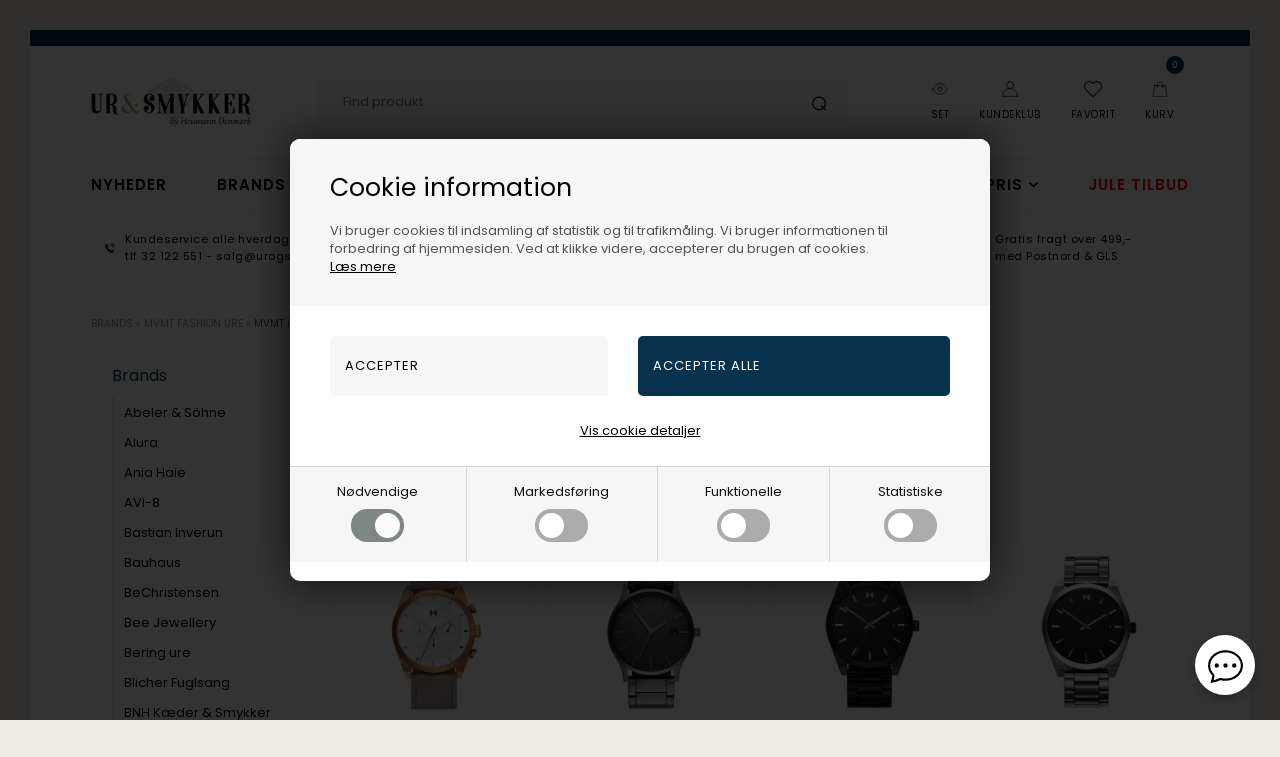

--- FILE ---
content_type: text/html; Charset=UTF-8
request_url: https://urogsmykker.dk/shop/mvmt-herre-ure-2723c1.html
body_size: 70745
content:
<!DOCTYPE html>
<html lang='da' class="webshop-html" xmlns:fb="http://ogp.me/ns/fb#">
<head>
<title>MVMT herre ure | Verdens succes i herreur design!</title>
<script>
  var prevArrow = '<img class="prevArrowLeft" src="/images/skins/Bewise/images/arrow-left.svg" />';
  var nextArrow = '<img class="prevArrowRight" src="/images/skins/Bewise/images/arrow-right.svg" />';
  
  var deactivatedProductGroups = [
    '/shop/pride-smykker-2935c1.html',
    '/shop/lagersalg-2858c1.html',
    '/shop/udforsk-soelvsmykker-guldsmykket-3130c1.html'
  ];

  var shopname = '';
  var halloweenTime = ["2024-07-31", "2025-12-02"];
  var halloweenImage = "/images/skins/Bewise/images/BF_udsalg.png";
  /*
  var searchLandingPage = {
    'active':true,
    'url':'/shop/cms-336.html',
    'noProducts':'Ingen resultater matchede din søgning.'
  };
*/
  var newsletterConfig = {
    'mailChimpList' : '170f815a50',
    'heyLoyaltyUrl' : '',
    'heyLoyaltyToken' : '',
    'thankyoutext' : 'Tak for din tilmelding.'
  };
  /*
  var alertbarActive = ['01-01-2023', '01-02-2023'];
  var alertbarText ='Forsent ude? Hvad med et Gavekort? Klik og læs mere';
  var alertbarUrl = '/shop/gavekort-til-guldsmykket-66732p.html';
*/
  var removeRequestForm = [
    "lykkepose-fg-stor",
    "lykkepose-fg-lille",
    "lykkepose-s-stor",
    "lykkepose-s-lille",
    "Gavekort",
    "Gavekort-100,-",
    "Gavekort-200,-",
    "Gavekort-300,-",
    "Gavekort-400,-",
    "Gavekort-500,-",
    "Gavekort-600,-",
    "Gavekort-700,-",
    "Gavekort-800,-",
    "Gavekort-900,-",
    "Gavekort-1.000,-",
    "Gavekort-1.500,-",
    "Gavekort-2.000,-",
    "Gavekort-5.000,-"
  ];

  //var HighlightText = '<a href="/shop/cms-retur.html"></a><i class="fas fa-gift"></i>';

  var specialMenus = [
    {'url':'-883s1.html','firstRow':10},
    {'url':'-151s1.html','firstRow':5}
  ];

    if (typeof jewelleryMenu == 'undefined') {
        var jewelleryMenu = [
            { heading: 'Shop efter kategori', limit: 13 },
            { heading: 'Shop efter design', limit: 15 },
            { heading: 'Shop efter køn', limit: 3 },
            { heading: 'Vores services', limit: 2 }
          ];
    }
  
  

  var masterDelivery = 'Vælg variant og se leveringstiden';
  /*
var shipping = {
'limit':499,
'limitNotReedeemedText' : 'Du er <i>###</i> fra fri fragt',
'limitRedeemedText':'Du får gratis fragt til pakkeshop'
}
*/
  var shippingSettings = {
    'active' : true,
    'limit' : 299,
    'text' : 'Fri fragt',
    'textRedeemed' : 'Fri fragt opnået',
    'defaultText' : 'Levering:',
    'default' : 39,
    'masterText' : 'Hurtig levering'
  };
  var productmenuBanners = [
    {'categoryUrl' : '/images/skins/Bewise/images/box3.jpg', 'imageUrl' : '/images/skins/Bewise/images/box3.jpg', 'pageUrl' : '/shop/frontpage.html'}
  ];


  var texts = {
    'buyPopupHeader' : 'Varen er lagt i kurven',
    'buyPopupYourBasket' : 'Din indkøbskurv',
    'buyPopupInBasket' : 'vare(r) i kurven',
    'buyPopupDelivery' : 'Levering',
    'buyPopupTotal' : 'Pris i alt',
    'buyPopupBuyFor' : 'Køb for',
    'buyPopupMoreAndGet' : 'mere og få gratis fragt',
    'buyPopupRedeemed' : 'Du får gratis fragt',
    'buyPopupShop' : 'Shop videre',
    'buyPopupShowBasket' : 'Vis kurv',
    'buyPopupDontShow' : 'Vis ikke denne popup igen',
    'noteOneBack' : 'Bemærk: Kun få tilbage på lager',
    'lastReservedInBasket' : 'Den sidste vare er nu reserveret til dig i kurven',
    'viewAllLi' : 'Se alt i ',
    'favoritesSendTitle' : 'Send listen til en ven',
    'favoritesSender' : 'Afsender',
    'favoritesYourName' : 'Dit navn',
    'favoritesMessage' : 'Besked',
    'favoritesMessageStart' : 'Jeg har oprettet en ønskeliste på',
    'favoritesMessageEnd' : 'Klik på linket nedenfor for at se listen.',
    'favoritesReceiversEmail' : 'Modtagers e-mail',
    'favoritesSend' : 'Send',
    'favoritesSubject' : 'Se min ønskeliste',
    'favoritesLink' : 'Link',
    'askHeader' : 'Bestil videogennemgang af denne vare tilsendt din mail',
    'askSuccess' : 'Tak for din forespørgsel. Vi forventer at kunne sende videogennemgangen til din mail indenfor 1-3 hverdage.',
    'askDescription' : 'Send os en besked, så sender vi en videogennemgang af dette produkt.',
    'askName' : 'Skriv dit navn',
    'askEmail' : 'Skriv din e-mail',
    'askMessage' : 'Skriv dine specifikke ønsker eller spørgsmål til denne vare, som du ønsker besvaret eller vist på videoen? Skriv her',
    'askSubtext' : 'Vi gør vores bedste for at lave gennemgangen af din vare på video og sende til din mail indenfor 1-3 hverdage.',
    'askSend' : 'Bestil video',
    'askSubject': 'Forespørgsel på videogennemgang af vare',
    'askReceipent' : 'salg@guldsmykket.dk',
    'askError' : 'Tjek venligst alle felterne i din forespørgsel.',
    'remoteStorage' : 'På fjernlager',
    'add': 'Tilføj',
    'remove': 'Fjern'
  };

  var suppliers = [
        {
        'manufacturers': ['Michael Kors','Mockberg','Casio','Hugo Boss','Fossil','Skagen','Boss','Daniel Wellington','Calvin Klein','Mango','Tommy Hilfiger','Inex','Club Time','HENNING STÆHR A/S','Gant Time','Connoisseurs'],
        'supplier': {
            'name': 'Henning Stæhr A/S ',
            'address': 'Grusbakken 14-16, 2820, Gentofte, DK',
            'email': 'service@staehrgroup.com',
            'www': 'www.staehrgroup.com'
            } 
        },
        {
        'manufacturers': ['Guld & Sølv Design','Frank'],
        'supplier': {
            'name': 'Guld & Sølv Design',
            'address': 'Søndergade 9, 1 sal, 8700, Horsens, DK',
            'email': 'info@gsdesign.dk ',
            'www': 'www.smykkemode.dk'
            }
        },
        {
        'manufacturers': ['Frk. Lisberg'],
        'supplier': {
            'name': 'Lisberg Jewellery',
            'address': 'Havnegade 2A, 2, 8000, Aarhus C, DK',
            'email': 'mail@frk-lisberg.com'
            }
        },
        {
        'manufacturers': ['Citizen','Boccia'],
        'supplier': {
            'name': 'J C Filtenborg A/S',
            'address': 'Hornemansgade 36, 2100, København Ø, DK',
            'email': 'ure@filtenborg.dk',
            'www': 'www.filtenborg.dk'
            }
        },
        {
        'manufacturers': ['Nuran'],
        'supplier': {
            'name': 'Nuran V/Nuran Kumasci',
            'address': 'Industriparken 7, 2750, Ballerup, DK',
            'email': 'info@nuran.dk',
            'www': 'www.nuran.dk'
            }
        },
        {
        'manufacturers': ['BNH'],
        'supplier': {
            'name': 'Bnh Kædevarer ApS',
            'address': 'Hovedgaden 447A, 2640, Hedehusene, DK',
            'email': 'bnh@bnh.dk',
            'www': 'www.bnh.dk'
        }
    },  
       {
        'manufacturers': ['Nordahl','Joanli Nor','Noa Kids', 'Hagerty','Nordahl Smykker','Siersbøl','H.C.Andersen Home','Son of Noa','Hugo Boss accessories', 'Bastian Inverun','Heide Heinzendorff'],
        'supplier': {
            'name': 'Nordahhl Andersen',
            'address': 'Færøvej 3, 8700 Horsens, DK',
            'email': 'info@noa.dk'

            } 
        },
      {
        'manufacturers': ['Blicher Fuglsang'],
        'supplier': {
            'name': 'Blicher Fuglsang A/S',
            'address': 'Nordskovvej 2, 4300, Holbæk, DK',
            'email': 'sales@blicherfuglsang.dk'
        }
    },
{
        'manufacturers': ['BeChristensen'],
        'supplier': {
            'name': 'BeChristensen',
            'address': 'Strandvejen 287, 2920, Charlottenlund, DK',
            'email': 'info@bechristensen.com'
        }
    },
{
        'manufacturers': ['Braun Ure','Axelco Line ApS','Bergeon','Edox Ure','Danish Design Ure','Jacob Jensen'],
        'supplier': {
            'name': 'Axelco Line ApS',
            'address': 'Tranevang 3, 3450, Allerød, DK',
            'email': 'info@axelco.dk'
        }
    },
{
        'manufacturers': ['U-Boat'],
        'supplier': {
            'name': 'HOUSE OF EXCELLENCE P/S',
            'address': 'Bygstubben 11, 2950, Vedbæk, DK',
            'email': 'info@hwexcellence.dk'
        }
    },
{
        'manufacturers': ['Marrya'],
        'supplier': {
            'name': 'Marrya Berlin',
            'address': 'Uhlandstr 80, 10717, Berlin, DE',
            'email': 'info@marrya.de',
        }
    },
{
        'manufacturers': ['Jeberg'],
        'supplier': {
            'name': 'JEBERG JEWELLERY ApS',
            'address': 'Gammel Viborgvej 13 G - H, 8381, Tilst, DK',
            'email': 'info@jebergjewellery.com'
        }
    },
{
        'manufacturers': ['NAVA'],
        'supplier': {
            'name': 'Nava Copenhagen I/S',
            'address': 'Læssøegade 123, st., 5230, Odense M, DK',
            'email': 'Contact@navacopenhagen.com'
        }
    },
{
        'manufacturers': ['By Billgren'],
        'supplier': {
            'name': 'By Billgren AB',
            'address': 'Västra Varvsgaten 5c, 211 11, Malmö, SE',
            'email': 'info@bybillgren.com'
        }
    },
{
        'manufacturers': ['WiOGA'],
        'supplier': {
            'name': 'WiOGA W&A ApS)',
            'address': 'Bakkehave 12 2 TV, 2970, Hørsholm, DK',
            'email': 'kontakt@wioga.dk'
        }
    },
{
        'manufacturers': ['Mojoo'],
        'supplier': {
            'name': 'MOJOO ApS)',
            'address': 'Romsgaardsvej 1, 7100, Vejle, DK',
            'email': 'info@mojoo.dk'
        }
    },
{
        'manufacturers': ['Ania Haie','PDPAOLA','TI SENTO - Milano'],
        'supplier': {
            'name': 'Optura Nordic',
            'address': 'Harpunveien 3, 3128, NØTTERØY, DK',
            'email': 'sales@optura.no'
        }
    },
{
        'manufacturers': ['Alura'],
        'supplier': {
            'name': 'Alura Copenhagen Aps',
            'address': 'SOMMERVEJ 3, 2920, Charlottenlund, DK',
            'email': 'INFO@ALURACOPENHAGEN.DK'
        }
    },
{
        'manufacturers': ['dot aarhus design'],
        'supplier': {
            'name': 'Dot aarhus',
            'address': 'Gisselfeldvej 65, 7400, Herning, DK',
            'email': 'info@dotaarhus.com'
        }
    },
{
        'manufacturers': ['Bosphorus'],
        'supplier': {
            'name': 'Bosphorus ApS (AAT: ayse@turan.dk',
            'address': 'Poul Bundgaards Vej 1, 1., 2500, Valby, DK',
            'email': 'connect@bosphorus.dk'
        }
    },
{
        'manufacturers': ['Risvig Jewelry'],
        'supplier': {
            'name': 'Risvig Jewelry',
            'address': 'Ågårdsvej 65, 7480, Vildbjerg, DK',
            'email': 'c.risvig@hotmail.com'
        }
    },
{
        'manufacturers': ['Houmann','Houmann Brillant Collection','Bee Jewellery'],
        'supplier': {
            'name': 'Houmann Luxury ApS ',
            'address': 'Torvet 6, 3600, Frederikssund, DK',
            'email': 'info@houmann.dk',
            'www': 'www.houmann.dk'
        }
    },
{
        'manufacturers': ['Rosefield','Orient','Spinnaker','AVI-8','Swiss Alpine Military'],
        'supplier': {
            'name': 'Unique Frosting ApS',
            'address': 'Kongelysdalen 6, 8930, Randers NØ, DK',
            'email': 'info@uniquefrosting.com'
        }
    },
{
        'manufacturers': ['Bonett'],
        'supplier': {
            'name': 'OLE BRIX ApS / Bonett - NB NY KONTO 2024!',
            'address': 'Thistedvej 25B, 9400, Nørresundby, DK',
            'email': 'info@bonett.dk'
        }
    },
{
        'manufacturers': ['MerlePerle'],
        'supplier': {
            'name': 'MerlePerle',
            'address': 'Jyllingecentret 21, 4040, Jyllinge, DK',
            'email': 'kontakt@guldcenter.dk'
        }
    },
{
        'manufacturers': ['Vagnbys'],
        'supplier': {
            'name': 'WineandBarrels',
            'address': 'Rønnevangsalle 8 , 3400, Hillerød, DK',
            'email': 'salg@wineandbarrels.com'
        }
    },
{
        'manufacturers': ['Pig & Hen'],
        'supplier': {
            'name': 'Pig & Hen',
            'address': 'Asterweg 75, 1031 HM, Amsterdam, NL',
            'email': 'info@pighen.com'
        }
    },
{
        'manufacturers': ['Svedbom'],
        'supplier': {
            'name': 'Svedbom & Co',
            'address': 'Box 6040, 17106, Solna, SE',
            'email': 'Info@svedbom.se'
        }
    },
      {
        'manufacturers': ['Fablewood'],
        'supplier': {
            'name': 'Fablewood ApS',
            'address': 'Langøgade 2, 2100, København Ø, DK',
            'email': 'contact@fablewood.net'
        }
    },
      {
        'manufacturers': ['Design Letters'],
        'supplier': {
            'name': 'Design Letters ApS',
            'address': 'Nordre Fasanvej 113, 2000, Frederiksberg, DK',
            'email': 'kathrine@designletters.dk'
        }
    },
{
        'manufacturers': ['Disney','Støvring Design'],
        'supplier': {
            'name': 'Støvring Design',
            'address': 'Tingvej 30, 8543, Hornslet, DK',
            'email': 'info@stovringdesign.dk'
        }
    },
{
        'manufacturers': ['Aagaard','From Soldier To Soldier','Kranz & Ziegler'],
        'supplier': {
            'name': 'Aagaard',
            'address': 'Cypresvej 8, 7400, Herning, DK',
            'email': 'sales@byaagaard.com'
        }
    },
{
        'manufacturers': ['Torben Skov Pearls'],
        'supplier': {
            'name': 'Torben Skov Pearls',
            'address': 'Kathrinevej 18, 2900 Hellerup, DK',
            'email': 'pearls@torbenskov.com',
        }
    },
{
        'manufacturers': ['Mitos','MITOS ApS'],
        'supplier': {
            'name': 'Mitos ApS',
            'address': 'Farvergade 27 st, Vartov, 1463, København K, DK',
            'email': 'info@mitos.dk'
        }
    },
{
        'manufacturers': ['Zeppelin'],
        'supplier': {
            'name': 'Point tec Electronic GmbH',
            'address': 'Steinheilstr. 6, 85737, Ismaning, DE',
            'email': 'milena.fileva@pointtec.de'
        }
    },
{
        'manufacturers': ['Saint Maurice','Breuning','TitanFactory'],
        'supplier': {
            'name': 'Saint Maurice GmbH',
            'address': 'Luisenstrasse 60, 75172, Pforzheim, DE',
            'email': 'hellesorensen@besked.com'
        }
    },
{
        'manufacturers': ['Marc Harit'],
        'supplier': {
            'name': 'Marc Harit',
            'address': 'Klosterstræde 14, 1157, København K, DK',
            'email': 'info@marcharit.com'
        }
    },
{
        'manufacturers': ['Norlite Denmark'],
        'supplier': {
            'name': 'Norlite Denmark ApS',
            'address': 'Himmelev Bygade 70, 4000, Roskilde, DK',
            'email': 'soren@norlite-denmark.com'
        }
    },
{
        'manufacturers': ['Titaniumsringe'],
        'supplier': {
            'name': 'Titaniumsringe ApS',
            'address': 'Postboks 145, 7600, Struer, DK',
            'email': 'titaniumsringe@gmail.com'
        }
    },
{
        'manufacturers': ['San - Links of Joy'],
        'supplier': {
            'name': 'San V/Bent Sandek',
            'address': 'Skovstedvej 27, 8680, Ry, DK',
            'email': 'sandek@san-design.dk'
        }
    },
{
        'manufacturers': ['Søgaard Ure & Smykker','Paul Hewitt','Chronostar'],
        'supplier': {
            'name': 'Søgaard Ure & Smykker V/Michael Søgaard Jensen',
            'address': 'Bøgekilde 7, 8261, Hasselager, DK',
            'email': 'michael@sogaard-ure.dk'
        }
    },
{
        'manufacturers': ['Randers Sølv'],
        'supplier': {
            'name': 'Randers Sølvvarefabrik',
            'address': 'Fredensgade 1, 8900, Randers C, DK',
            'email': 'rs@rssmykker.dk'
        }
    },
{
        'manufacturers': ['Rabinovich'],
        'supplier': {
            'name': 'Rabinovich',
            'address': 'H.C Andersens vej 7, 8230, Åbyhøj, DK',
            'email': 'rabinovich@rabinovich.dk'
        }
    },
{
        'manufacturers': ['Lund Copenhagen'],
        'supplier': {
            'name': 'Lund Copenhagen A/S',
            'address': 'Slotsgade 34, 3400, Hillerød, DK',
            'email': 'fa@lundcopenhagen.dk'
        }
    },
{
        'manufacturers': ['L & G'],
        'supplier': {
            'name': 'L & G ApS',
            'address': 'Lyngtoften 29, 2800, Kongens Lyngby, DK',
            'email': 'info@lottegitte.dk'
        }
    },
{
        'manufacturers': ['Izabel Camille','Sistie','Samie'],
        'supplier': {
            'name': 'Izabel Camille ApS',
            'address': 'Slotsgade 65B, 3400, Hillerød, DK',
            'email': 'info@izabelcamille.com'
        }
    },

 ];
</script>


<link rel="icon" type="image/x-icon" href="/images/favicon-watchandjewlery.ico">
    <meta http-equiv="Content-Type" content="text/html;charset=UTF-8" />
    <meta name="generator" content="DanDomain Webshop" />
    <link rel="canonical" href="https://urogsmykker.dk/shop/mvmt-herre-ure-2723c1.html"/>
    <meta property="og:title" content="MVMT Herre ure"/>
    <meta property="og:url" content="https://urogsmykker.dk/shop/mvmt-herre-ure-2723c1.html"/>
    <meta property="og:image" content="https://urogsmykker.dk/images/kategoribilleder/tomt%20kategoribillede.jpg"/>
    <meta name="description" content="Find et stort udvalg af de populære MVMT herre ure, der går sin succes gang verden over - køb dem her&#10084">
    <meta name="keywords" content="MVMT ure, Movement">
<meta name="google-site-verification" content="v6z4zGyGzntiuBmhZckXCK3uhYEXenJSbBI1mWtN3vg" />
<meta name="google-site-verification" content="B7fxcHEOMpJv9Om-I2q8xzbeTp9beUZgIySRy3LUr-c" />
<meta name="google-site-verification" content="YN8IgdDK3tnVB2QoUgOrU7tmk8o3rNXWB0fazFSx1Ag" />
<meta name="msvalidate.01" content="2D2D07B8BBE37A7FC4691B8A637A00AC" />
    <meta http-equiv="Page-Enter" content="blendTrans(Duration=0)">
    <meta http-equiv="Page-Exit" content="blendTrans(Duration=0)">
    <script type="text/javascript">
        var UsesOwnDoctype = true
        var LanguageID = '35';
        var ReloadBasket = '';
        var MaxBuyMsg = 'Antal må ikke være større end';
        var MinBuyMsg = 'Antal må ikke være mindre end';
        var SelectVarMsg = 'Vælg variant før køb';
        var ProductNumber = '';
        var ProductVariantMasterID = '';
        var Keyword = '';
        var SelectVarTxt = 'Vælg variant';
        var ShowBasketUrl = '/shop/showbasket.html';
        var CurrencyReturnUrl = '/shop/mvmt-herre-ure-2723c1.html';
        var ReqVariantSelect = 'true';
        var EnablePicProtect = false;
        var PicprotectMsg = '';
        var AddedToBasketMessageTriggered = false;
        var CookiePolicy = {"cookiesRequireConsent":true,"allowTrackingCookies":false,"allowStatisticsCookies":false,"allowFunctionalCookies":false};
        setInterval(function(){SilentAjaxGetRequest(location.href);},900000);
    </script>
<script>
window.dataLayer = window.dataLayer || [];
function gtag(){dataLayer.push(arguments);}
gtag('consent', 'default', {
'ad_storage': 'denied',
'analytics_storage': 'denied',
'ad_user_data': 'denied',
'ad_personalization': 'denied',
'personalization_storage': 'denied',
'functionality_storage': 'denied',
'security_storage': 'granted'
});
</script>

<script src="https://www.googletagmanager.com/gtag/js?id=UA-2446310-19" class="shop-native-gtag-script" async ></script>
<script>
window.dataLayer = window.dataLayer || [];
function gtag(){dataLayer.push(arguments);}
gtag('js', new Date());
gtag('config', 'UA-2446310-19', { 'anonymize_ip': true });
gtag('set', 'ads_data_redaction', true);
gtag('config', 'AW-940874298', { 'anonymize_ip': true,'send_page_view': false });
</script>

<script type="text/plain" class="ce-script">(function(w,d,s,l,i){w[l]=w[l]||[];w[l].push({'gtm.start':new Date().getTime(),event:'gtm.js'});var f=d.getElementsByTagName(s)[0],j=d.createElement(s),dl=l!='dataLayer'?'&l='+l:'';j.async=true;j.src='https://www.googletagmanager.com/gtm.js?id='+i+dl;f.parentNode.insertBefore(j,f);})(window,document,'script','dataLayer','GTM-WZZ5HWN');</script>
<script type="text/plain" class="ce-script">
!function(f,b,e,v,n,t,s)
{if(f.fbq)return;n=f.fbq=function(){n.callMethod?
n.callMethod.apply(n,arguments):n.queue.push(arguments)};
if(!f._fbq)f._fbq=n;n.push=n;n.loaded=!0;n.version='2.0';
n.queue=[];t=b.createElement(e);t.async=!0;
t.src=v;s=b.getElementsByTagName(e)[0];
s.parentNode.insertBefore(t,s)}(window,document,'script',
'https://connect.facebook.net/en_US/fbevents.js');
fbq('init', '535611261293786'); 
</script>
<noscript><img height="1" width="1" style="display:none"
src="https://www.facebook.com/tr?id=535611261293786&ev=PageView&noscript=1"/>
</noscript>
<script type="text/plain" class="ce-script">fbq('track', 'PageView',{},{eventID: 'FF3CF942-A68F-434F-84D6-D952FD35B2F0'});</script>
    <script type="text/javascript" src="/shop/frontend/public/js/webshop.all.min.js?v=8.116.3624"></script>
    <link rel="alternate" type="application/rss+xml" href="https://urogsmykker.dk/shop/mvmt-herre-ure-2723c1.rss">

<link href="https://urogsmykker.dk/images/skins/Gotham/images/favicon/urogsmykker/favicon.ico" rel="shortcut icon"/>
<link href="/images/skins/Bewise/css/urogsmykker.css" rel="stylesheet" type="text/css">
<script>
  var christmas = {
    'active':true,
    'returnmessage':'Er det en gave?  Køb bare nu - <u>vi har 100 dages retur</u>'
  };

  var halloweenTime = ["2024-11-25", "2025-12-27"];
  var halloweenImage = "/images/skins/Bewise/images/julepynt.png";

  var searchLandingPage = {
    'active':true,
    'url':'/shop/cms-336.html',
    'noProducts':'Ingen resultater.'
  };
  var CookieAcceptText = "OK";
  var specialMenus = [
    {'url':'-2543s1.html','firstRow':5},
    {'url':'-883s1.html','firstRow':10},
    {'url':'-151s1.html','firstRow':5}
  ];
  var jewelleryMenu = [
    { heading: 'Shop efter kategori', limit: 13 },
    { heading: 'Shop efter design', limit: 16 },
    { heading: 'Shop efter køn', limit: 3 },
    { heading: 'Vores services', limit: 2 }
  ];
  var basketPopupDeliveryActive = true;
  var basketPopupDeliveryLimit = 499;
  var basketPopupDeliveryTexts = [
    { // Under 500
      'deliveryFree': {
        'label': 'Gratis fragt - 5-10 hverdage',
        'info': 'Leveringstiden gælder fra vi afsender varen fra os'
      },
      'deliveryPaid': {
        'label': '35 kr. Hurtig levering',
        'info': 'Forventet totale leveringstid. Gratis levering til pakkeshop over 500kr.'
      }
    },{ // Over 500
      'deliveryFree': {
        'label': 'Gratis fragt - 1-2 hverdage',
        'info': 'Leveringstiden gælder fra vi afsender varen fra os'
      }
    }];

  var text = {
    'shopname' : 'Urogsmykker',
    'offerText' : 'på tilbud',
    'dropdownSeeAll' : 'Se alle',
    'favorite' : 'Gem',
    'instock' : 'På lager',
    'askHeader' : 'Spørg til denne vare',
    'askSuccess' : 'Tak for din forespørgsel',
    'askName' : 'Skriv dit navn',
    'askEmail' : 'Skriv din e-mail',
    'askMessage' : 'Skriv dit spørgsmål',
    'askSubtext' : 'Vi gør vores bedste for at besvare alle henvendelser indenfor 24 timer.',
    'askSend' : 'Send spørgsmål',
    'askSubject': 'Forespørgsel på produkt',
    'askReceipent' : 'salg@urogsmykker.dk',
    'askError' : 'Tjek venligst alle felterne i din forespørgsel.',
    'readMore' : 'Læs mere',
    'basketPopupHeaderLeft' : 'Varen er lagt i kurven',
    'basketPopupProductsInBasket' : 'vare(r) i kurven',
    'basketPopupPriceTotal' : 'Pris i alt',
    'basketPopupBuyFor' : 'Køb for',
    'basketPopupAndGet' : 'mere og få gratis fragt (med tracking)',
    'basketPopupRedeemed' : 'Du får gratis fragt',
    'basketPopupButtonContinue' : 'Shop videre',
    'basketPopupButtonCheckout' : 'Vis varekurven',
    'basketPopupHeaderRight' : 'Din indkøbskurv',
    'favoritesSender' : 'Afsender',
    'favoritesYourName' : 'Dit navn',
    'favoritesMessage' : 'Besked',
    'favoritesMessageStart' : 'Jeg har oprettet en ønskeliste på',
    'favoritesMessageEnd' : 'Klik på linket nedenfor for at se listen.',
    'favoritesReceiversEmail' : 'Modtagers e-mail',
    'favoritesSend' : 'Send',
    'favoritesSubject' : 'Se min ønskeliste',
    'favoritesLink' : 'Link'
  };

  var loyaltyTexts = {
    'title': 'Kundeklub!',
    'text1': 'Optjen bonus',
    'text2': 'Tilmeld dig gratis i dag',
    'image': '/images/skins/Gotham/images/kundeklubKnapBaggrund.jpg'
  };

  var recommendationsPopup = [
    {'title' : 'Vi anbefaler også', 'url' : ''}
  ];

  // Side banners aktiveres med true - deaktiveres med false
  var banners = [
    {'active' : false, 'src' : 'https://guldsmykket.dk/images/blackfriday/Sidebanner%20Cyber%20monday.png', 'url' : '/shop/cms-Cyber_Monday.html', 'position' : 'right'},
    {'active' : false, 'src' : 'https://guldsmykket.dk/images/blackfriday/Sidebanner%20Cyber%20monday.png', 'url' : '/shop/cms-Cyber_Monday.html', 'position' : 'left'}
  ];


  // ALERTBAR UDLØBER KL 24 DEN DATO DU SKRIVER
  var alertbarActive = ['10-11-2021','15-08-2023'];
  var alertbarText ='<a href="/shop/cms-Singles-day-selvfork%C3%A6lelse.html">Viholder 16 års fødselsdag med store rabatter</a>'; 

  var MasterDelivery = 'Vælg variant og se leveringstiden';
</script>
<script>
  var newsletterConfig = {
    'domain' :	"https://www.urogsmykker.dk",
    'path' :	"/images/skins/Gotham/API/mailchimpv3.asp",
    'thankyouPage' : "/shop/cms-nyhedsbrev-tilmelding.html",
    'list' :	"361ccd269d",
    'label' :	"Tilmeld nyhedsbrev og modtag eksklusive tilbud og kampagner",
    'checked' : true,
    'merchantnumber' : '5110637',
    'checksum' : 'cca4b41d9c63f9142afee29d4b082d3d'
  };
  var sleekPeriod = ['08-02-2016', '08-03-2020'];
  var sleekDelay = 7500;
  var sleekPageViewsDelay = 0;
  var sleekText = {
    'teaser' : 'Optjen 5% på dine gaveindkøb! Tilmeld dig her',
    'header' : 'Shop de bedste tilbud og optjen samtidigt 5% på dine gaveindkøb!',
    'subheader' : 'Bliv medlem og nyd en masse lækre fordele! Optjen 5% bonuspoint på hver ordre, vær først i køen til vores fantastiske tilbud, modtag interessante nyheder og meget mere.*',
    'name' : 'Dit navn',
    'email' :  'Din e-mail',
    'address' :  'Din adresse',
    'zipcode' :  'Dit postnr',
    'city' :  'Din by',
    'password' :  'Dit kodeord',
    'button' : 'Bliv medlem',
    'footer' : '*Ved tilmelding accepterer du, at Houmann.dk (ejer af Urogsmykker.dk) må kontakte dig på Email med nyheder og tilbud. Du kan til enhver tid afmelde dig dette.',
    'successMessage' : '<div class="header">Tak for din tilmelding</div><div class="subheader">Du vil nu modtage spændende tilbud på Urogsmykker</div>',
    'image' : 'https://guldsmykket.dk/images/skins%2Fgotham%2Fimages/popupGul.png'
  };
</script>

<script src="/images/skins/Gotham/js/popup.js" type="text/javascript"></script>
<script src="https://loyalty.headsapp.dk/script?externalId=c3ba9054-9db6-4858-be10-f90a989aac91" async type="text/javascript"></script>

<!-- Start of Sleeknote signup and lead generation tool - www.sleeknote.com --> 
<script id='sleeknoteScript' type='text/javascript'> 
  (function () { var sleeknoteScriptTag = document.createElement('script'); 
                sleeknoteScriptTag.type = 'text/javascript'; 
                sleeknoteScriptTag.charset = 'utf-8'; 
                sleeknoteScriptTag.src = ('//sleeknotecustomerscripts.sleeknote.com/38284.js'); 
                var s = document.getElementById('sleeknoteScript'); 
                s.parentNode.insertBefore(sleeknoteScriptTag, s); 
               })(); 
</script> 
<!-- End of Sleeknote signup and lead generation tool - www.sleeknote.com --> 



<!-- Sparxpres START -->
<script type="text/javascript">
  (function(d,l,u) {window.addEventListener("load",function(){if("undefined"!=typeof sparxpresClientLoader && typeof _sparxpres === 'undefined') {sparxpresClientLoader(l)}});var s=d.createElement("script");s.src=u;s.type="text/javascript";s.async=true;s.onload=function() {if("undefined"!=typeof sparxpresClientLoader && typeof _sparxpres === 'undefined') {sparxpresClientLoader(l)}};f=d.getElementsByTagName("script")[0];f.parentNode.insertBefore(s,f);})(document, "fe1fcdf1-b7fd-44d8-891b-9812e8d98f2d", "https://sparxpres.dk/app/webintegration/static/module-loader.js");
</script>
<!-- Sparxpres END -->

<!-- ConnectRetarget PowerPixel -->
<script>
  var CRConfig = {
    'pixel_prefix':'urogsmykker',
    'init_fb':false,
    'fb_pixel_id':'607376609669575'
  };
</script>
<script src='//connectio.s3.amazonaws.com/connect-retarget.js?v=1.1'></script>
<noscript><img height='1' width='1' style='display:none' src='https://www.facebook.com/tr?id=607376609669575&ev=PageView&noscript=1' /></noscript>
<!-- End ConnectRetarget PowerPixel -->

<!-- ManyChat -->
<script src="//widget.manychat.com/106030477427106.js" async="async"></script>


<!-- HelloRetail -->

<script type="text/javascript">
  (function() {
    var aws = document.createElement('script');
    aws.type = 'text/javascript';
    if (typeof(aws.async) != "undefined") { aws.async = true; }
    aws.src = (window.location.protocol == 'https:' ? 'https://d1pna5l3xsntoj.cloudfront.net' : 'http://cdn.addwish.com') + '/scripts/company/awAddGift.js#eb37aeed-30ca-4923-9d99-f7e475475944';
    var s = document.getElementsByTagName('script')[0];
    s.parentNode.insertBefore(aws, s);
  })();
  _awev=(window._awev||[]);
  _awev.push(["bind", "crawl_completed", function() {
    $.get('/shop/ajaxwrapper.asp?fc=getsessionvaluesJSON', function(basketData) {
      var total = basketData.basketTotalProductPriceWithoutVat + basketData.basketTotalVat;
      if (total > 0) {
        var productNumbers = basketData.basket.map(function(p){
          return p.productNumber.trim();
        });
        var quantities = basketData.basket.map(function(q){
          return q.quantity;
        });

        var cartUrl = document.location.origin +
            '/shop/showbasket.html?AddMultiple=1&ProductID=' +
            productNumbers.join("|") +
            '&Amount=' + quantities.join("|");

        ADDWISH_PARTNER_NS.api.cart.setCart({
          total: total,
          url: cartUrl,
          productNumbers: productNumbers
        });
      }
    });
  }]);
</script>
<script>
  var deactivatedProductGroups = [
    '/shop/pride-2935c1.html'
  ];
</script>

<!-- Start ProfitMetrics - (v1) -->
<script>
  window.profitMetrics = {
    pid: 'D77EB32BFCF67FCC',
  }
</script>
<script src="https://cdn1.profitmetrics.io/D77EB32BFCF67FCC/bundle.js" defer></script>
<!-- End ProfitMetrics - (v1) -->

<script async type="application/javascript" src="https://api.reaktion.com/assets/tracking/store.js?s=k20kemuNQiknqyk3SfKRNTvJkL5YwKPZ" ></script>


<meta http-equiv="X-UA-Compatible" content="IE=edge">
<meta name="viewport" content="initial-scale=1.0, maximum-scale=1.0, user-scalable=0">
<link href="/webshop.css?v=8.101.1760" rel="stylesheet" type="text/css">

<meta name="google-site-verification" content="YN8IgdDK3tnVB2QoUgOrU7tmk8o3rNXWB0fazFSx1Ag" />

<link rel="preload" href="/images/skins/Bewise/fonts/poppins-v21-latin-regular.woff2" as="font" type="font/woff2" crossorigin>
<link rel="preload" href="/images/skins/Bewise/fonts/poppins-v21-latin-600.woff2" as="font" type="font/woff2" crossorigin>

<link rel="stylesheet" href="/images/skins/Bewise/css/swiper-bundle.min.css" />
<link href="/images/skins/Bewise/css/main.v32.css?v=53" rel="stylesheet" type="text/css">

<script>
    var ismobile = false;
    checkIfMobile();
    window.onresize = function() {
        checkIfMobile()
    }
    function checkIfMobile() {
        if (window.innerWidth < 900) {
          ismobile = true;
        }
        else {
          ismobile = false;
        } 
    }
</script>

<!--<script src="/images/skins/Bewise/js/cookies.js" type="text/javascript" defer></script>-->
<!--<link href="/images/skins/Bewise/css/cookies.css?v=1" rel="stylesheet" type="text/css">-->

<!--<link href="/webshop.css?v=8.101.1760" rel="stylesheet" type="text/css">-->



<style>
  body.webshop-customercenter #Field11_0 {
    display: none !important;
  }
  #certainly-popups >.certainly-message>.certainly-bubble {
    font-family: "poppins" !important;
  }
  #certainly-popups >.certainly-message>.certainly-bubble:hover {
    background-color: #4D5851 !important;
    font-family: "poppins" !important;
  }


</style>

<script>shopIdentifier = "2533903";ddAppsBaseUrl = "https://youweapps1.dk/";var postnordScriptUrl = "https://youweapps1.dk/apps/postnord/js/postnord.js";if(window.location.host === "pay.dandomain.dk") {embeddingScriptUrl = "https://pay.dandomain.dk/proxy.aspx?MerchantNumber=" + shopIdentifier + "&tunnelurl=" + postnordScriptUrl;}$.ajax({url: postnordScriptUrl,timeout: 2000,contentType: "application/x-www-form-urlencoded; charset=ISO-8859-1",dataType: "script"});</script><script>shopIdentifier = "2533903";var postnordTemplayedScriptUrl = "https://youweapps1.dk/assets/js/core/templayed.min.js";if(window.location.host === "pay.dandomain.dk") {TemplayedScriptUrl = "https://pay.dandomain.dk/proxy.aspx?MerchantNumber=" + shopIdentifier + "&tunnelurl=" + postnordTemplayedScriptUrl;}$.ajax({url: postnordTemplayedScriptUrl,timeout: 2000,contentType: "application/x-www-form-urlencoded; charset=ISO-8859-1",dataType: "script"});</script>
</head>


<body class="webshop-productlist webshop-body">
<noscript><iframe src='https://www.googletagmanager.com/ns.html?id=GTM-WZZ5HWN'height='0' width='0' style='display:none;visibility:hidden'></iframe></noscript><script>



</script>


<style>
    /* poppins-regular - latin */
@font-face {
  font-display: swap; /* Check https://developer.mozilla.org/en-US/docs/Web/CSS/@font-face/font-display for other options. */
  font-family: 'Poppins';
  font-style: normal;
  font-weight: 400;
  src: url('/images/skins/Bewise/fonts/poppins-v21-latin-regular.woff2') format('woff2'); /* Chrome 36+, Opera 23+, Firefox 39+, Safari 12+, iOS 10+ */
}
/* poppins-600 - latin */
@font-face {
  font-display: swap; /* Check https://developer.mozilla.org/en-US/docs/Web/CSS/@font-face/font-display for other options. */
  font-family: 'Poppins';
  font-style: normal;
  font-weight: 600;
  src: url('/images/skins/Bewise/fonts/poppins-v21-latin-600.woff2') format('woff2'); /* Chrome 36+, Opera 23+, Firefox 39+, Safari 12+, iOS 10+ */
}
</style>

<style type="text/css">   #CookiePolicy {       background-color: #192229;       color: #111111;       left: 0;       width: 100%;       text-align: center;       z-index: 999;   }       #CookiePolicy h1, #CookiePolicy h2, #CookiePolicy h3, #CookiePolicy h4, #CookiePolicy h5  {       color: #111111;   }   #CookiePolicy label  {       color: #111111;   }       #CookiePolicy .Close {       display: block;       text-decoration: none;       font-size: 14px;       height: 20px;       position: absolute;       right: 10px;       top: 0;       width: 20px;       color: #111111;   }       .CookiePolicyCenterText {      margin: 30px auto;      text-align: left;      max-width: 100%;      position: relative;      width: 980px;   }       .CookiePolicyText {      padding-left:10px;   }</style>    <!--googleoff: all-->
<div id="CookiePolicy" class="fixed-top"><div class="CookiePolicyCenterText"><div class="CookiePolicyText"><h2>Cookie information</h2>

<p>
	Vi bruger cookies til indsamling af statistik og til trafikmåling. Vi bruger informationen til forbedring af hjemmesiden. Ved at klikke videre, accepterer du brugen af cookies.<br />
	<a href="/shop/terms.html?HideCookieDialog=1#cookieconsent">Læs mere</a>
</p>
<div class="cookie-policy-consents-container"><div class="cookie-policy-consents-area area-system-cookies"><input type="checkbox" checked disabled/><label>Nødvendige</label></div><div class="cookie-policy-consents-area area-tracking-cookies"><input type="checkbox" id="cookie-policy-consent-tracking" onclick="toggleConsentForCookieType(this)"/><label for="cookie-policy-consent-tracking">Markedsføring</label></div><div class="cookie-policy-consents-area area-functional-cookies"><input type="checkbox" id="cookie-policy-consent-functional" onclick="toggleConsentForCookieType(this)"/><label for="cookie-policy-consent-functional">Funktionelle</label></div><div class="cookie-policy-consents-area area-statistics-cookies"><input type="checkbox" id="cookie-policy-consent-statistics" onclick="toggleConsentForCookieType(this)"/><label for="cookie-policy-consent-statistics">Statistiske</label></div></div><div class="cookie-policy-details-link-container"><a href="#" onclick="toggleCookiePolicyDetails()">Vis cookie detaljer</a></div><div class="cookie-policy-details-container"><div class="rtable rtable--4cols"><div style="order:1;" class="rtable-cell rtable-header-cell">Cookie</div><div style="order:2;" class="rtable-cell cookie-policy-details-globally-mapped cookie-policy-details-thirdparty cookie-policy-details-column-name">_GRECAPTCHA</div><div style="order:3;" class="rtable-cell cookie-policy-details-globally-mapped cookie-policy-details-column-name">ASPSESSIONID*</div><div style="order:4;" class="rtable-cell cookie-policy-details-globally-mapped cookie-policy-details-column-name">basketIdentifier</div><div style="order:5;" class="rtable-cell cookie-policy-details-globally-mapped cookie-policy-details-column-name">DanDomainWebShop5Favorites</div><div style="order:6;" class="rtable-cell cookie-policy-details-globally-mapped cookie-policy-details-column-name">DDCookiePolicy</div><div style="order:7;" class="rtable-cell cookie-policy-details-globally-mapped cookie-policy-details-column-name">DDCookiePolicy-consent-functional</div><div style="order:8;" class="rtable-cell cookie-policy-details-globally-mapped cookie-policy-details-column-name">DDCookiePolicy-consent-statistics</div><div style="order:9;" class="rtable-cell cookie-policy-details-globally-mapped cookie-policy-details-column-name">DDCookiePolicy-consent-tracking</div><div style="order:10;" class="rtable-cell cookie-policy-details-globally-mapped cookie-policy-details-column-name">DDCookiePolicyDialog</div><div style="order:11;" class="rtable-cell cookie-policy-details-globally-mapped cookie-policy-details-column-name cookie-policy-details-exists-on-client">SharedSessionId</div><div style="order:12;" class="rtable-cell cookie-policy-details-globally-mapped cookie-policy-details-column-name">shop6TipBotFilterRandomStringValue</div><div style="order:13;" class="rtable-cell cookie-policy-details-globally-mapped cookie-policy-details-column-name">shopReviewRandomStringValue</div><div style="order:14;" class="rtable-cell cookie-policy-details-globally-mapped cookie-policy-details-column-name">shopShowBasketSendMailRandomStringValue</div><div style="order:15;" class="rtable-cell cookie-policy-details-globally-mapped cookie-policy-details-thirdparty cookie-policy-details-column-name">_fbp</div><div style="order:16;" class="rtable-cell cookie-policy-details-globally-mapped cookie-policy-details-thirdparty cookie-policy-details-column-name">_ga(Viabill)</div><div style="order:17;" class="rtable-cell cookie-policy-details-globally-mapped cookie-policy-details-thirdparty cookie-policy-details-column-name">_ga*</div><div style="order:18;" class="rtable-cell cookie-policy-details-globally-mapped cookie-policy-details-thirdparty cookie-policy-details-column-name">_gat_gtag_UA(Viabill)</div><div style="order:19;" class="rtable-cell cookie-policy-details-globally-mapped cookie-policy-details-thirdparty cookie-policy-details-column-name">_gat_gtag_UA_</div><div style="order:20;" class="rtable-cell cookie-policy-details-globally-mapped cookie-policy-details-thirdparty cookie-policy-details-column-name">_gid</div><div style="order:21;" class="rtable-cell cookie-policy-details-globally-mapped cookie-policy-details-thirdparty cookie-policy-details-column-name">_gid(Viabill)</div><div style="order:22;" class="rtable-cell cookie-policy-details-globally-mapped cookie-policy-details-thirdparty cookie-policy-details-column-name">GPS</div><div style="order:23;" class="rtable-cell cookie-policy-details-globally-mapped cookie-policy-details-thirdparty cookie-policy-details-column-name">vb-user</div><div style="order:24;" class="rtable-cell cookie-policy-details-globally-mapped cookie-policy-details-thirdparty cookie-policy-details-column-name">VISITOR_INFO1_LIVE</div><div style="order:25;" class="rtable-cell cookie-policy-details-globally-mapped cookie-policy-details-thirdparty cookie-policy-details-column-name">YSC</div><div style="order:1;" class="rtable-cell rtable-header-cell">Kategori</div><div style="order:2;" class="rtable-cell cookie-policy-details-globally-mapped cookie-policy-details-thirdparty cookie-policy-details-column-category">Nødvendige</div><div style="order:3;" class="rtable-cell cookie-policy-details-globally-mapped cookie-policy-details-column-category">Nødvendige</div><div style="order:4;" class="rtable-cell cookie-policy-details-globally-mapped cookie-policy-details-column-category">Nødvendige</div><div style="order:5;" class="rtable-cell cookie-policy-details-globally-mapped cookie-policy-details-column-category">Nødvendige</div><div style="order:6;" class="rtable-cell cookie-policy-details-globally-mapped cookie-policy-details-column-category">Nødvendige</div><div style="order:7;" class="rtable-cell cookie-policy-details-globally-mapped cookie-policy-details-column-category">Nødvendige</div><div style="order:8;" class="rtable-cell cookie-policy-details-globally-mapped cookie-policy-details-column-category">Nødvendige</div><div style="order:9;" class="rtable-cell cookie-policy-details-globally-mapped cookie-policy-details-column-category">Nødvendige</div><div style="order:10;" class="rtable-cell cookie-policy-details-globally-mapped cookie-policy-details-column-category">Nødvendige</div><div style="order:11;" class="rtable-cell cookie-policy-details-globally-mapped cookie-policy-details-column-category cookie-policy-details-exists-on-client">Nødvendige</div><div style="order:12;" class="rtable-cell cookie-policy-details-globally-mapped cookie-policy-details-column-category">Nødvendige</div><div style="order:13;" class="rtable-cell cookie-policy-details-globally-mapped cookie-policy-details-column-category">Nødvendige</div><div style="order:14;" class="rtable-cell cookie-policy-details-globally-mapped cookie-policy-details-column-category">Nødvendige</div><div style="order:15;" class="rtable-cell cookie-policy-details-globally-mapped cookie-policy-details-thirdparty cookie-policy-details-column-category">Markedsføring</div><div style="order:16;" class="rtable-cell cookie-policy-details-globally-mapped cookie-policy-details-thirdparty cookie-policy-details-column-category">Markedsføring</div><div style="order:17;" class="rtable-cell cookie-policy-details-globally-mapped cookie-policy-details-thirdparty cookie-policy-details-column-category">Markedsføring</div><div style="order:18;" class="rtable-cell cookie-policy-details-globally-mapped cookie-policy-details-thirdparty cookie-policy-details-column-category">Markedsføring</div><div style="order:19;" class="rtable-cell cookie-policy-details-globally-mapped cookie-policy-details-thirdparty cookie-policy-details-column-category">Markedsføring</div><div style="order:20;" class="rtable-cell cookie-policy-details-globally-mapped cookie-policy-details-thirdparty cookie-policy-details-column-category">Markedsføring</div><div style="order:21;" class="rtable-cell cookie-policy-details-globally-mapped cookie-policy-details-thirdparty cookie-policy-details-column-category">Markedsføring</div><div style="order:22;" class="rtable-cell cookie-policy-details-globally-mapped cookie-policy-details-thirdparty cookie-policy-details-column-category">Markedsføring</div><div style="order:23;" class="rtable-cell cookie-policy-details-globally-mapped cookie-policy-details-thirdparty cookie-policy-details-column-category">Markedsføring</div><div style="order:24;" class="rtable-cell cookie-policy-details-globally-mapped cookie-policy-details-thirdparty cookie-policy-details-column-category">Markedsføring</div><div style="order:25;" class="rtable-cell cookie-policy-details-globally-mapped cookie-policy-details-thirdparty cookie-policy-details-column-category">Markedsføring</div><div style="order:1;" class="rtable-cell rtable-header-cell">Beskrivelse</div><div style="order:2;" class="rtable-cell cookie-policy-details-globally-mapped cookie-policy-details-thirdparty cookie-policy-details-column-description">Bruges til Google ReCaptcha<div class="cookie-policy-third-party-details-container">Google LLC</div></div><div style="order:3;" class="rtable-cell cookie-policy-details-globally-mapped cookie-policy-details-column-description">Bruges til at gemme session data</div><div style="order:4;" class="rtable-cell cookie-policy-details-globally-mapped cookie-policy-details-column-description">Bruges til at gemme kurv</div><div style="order:5;" class="rtable-cell cookie-policy-details-globally-mapped cookie-policy-details-column-description">Bruges af funktionen favorit produkter</div><div style="order:6;" class="rtable-cell cookie-policy-details-globally-mapped cookie-policy-details-column-description">Bruges til at gemme cookie samtykke</div><div style="order:7;" class="rtable-cell cookie-policy-details-globally-mapped cookie-policy-details-column-description">Bruges til at gemme cookie samtykke</div><div style="order:8;" class="rtable-cell cookie-policy-details-globally-mapped cookie-policy-details-column-description">Bruges til at gemme cookie samtykke</div><div style="order:9;" class="rtable-cell cookie-policy-details-globally-mapped cookie-policy-details-column-description">Bruges til at gemme cookie samtykke</div><div style="order:10;" class="rtable-cell cookie-policy-details-globally-mapped cookie-policy-details-column-description">Bruges til at gemme cookie samtykke</div><div style="order:11;" class="rtable-cell cookie-policy-details-globally-mapped cookie-policy-details-column-description cookie-policy-details-exists-on-client">Bruges til at gemme session data</div><div style="order:12;" class="rtable-cell cookie-policy-details-globally-mapped cookie-policy-details-column-description">Bruges af funktionen tip en ven</div><div style="order:13;" class="rtable-cell cookie-policy-details-globally-mapped cookie-policy-details-column-description">Bruges af funktionen produkt anmeldelser</div><div style="order:14;" class="rtable-cell cookie-policy-details-globally-mapped cookie-policy-details-column-description">Bruges til send kurven til en ven funktionen</div><div style="order:15;" class="rtable-cell cookie-policy-details-globally-mapped cookie-policy-details-thirdparty cookie-policy-details-column-description">Bruges af Facebook til online markedsføring<div class="cookie-policy-third-party-details-container">Facebook, Inc.</div></div><div style="order:16;" class="rtable-cell cookie-policy-details-globally-mapped cookie-policy-details-thirdparty cookie-policy-details-column-description">Google analytics bruges til at indsamle statistik om den besøgende<div class="cookie-policy-third-party-details-container">Google LLC</div></div><div style="order:17;" class="rtable-cell cookie-policy-details-globally-mapped cookie-policy-details-thirdparty cookie-policy-details-column-description">Google analytics bruges til at indsamle statistik om den besøgende<div class="cookie-policy-third-party-details-container">Google LLC</div></div><div style="order:18;" class="rtable-cell cookie-policy-details-globally-mapped cookie-policy-details-thirdparty cookie-policy-details-column-description">Bruges af Google til at tilpasse visning af annoncer<div class="cookie-policy-third-party-details-container">Google LLC</div></div><div style="order:19;" class="rtable-cell cookie-policy-details-globally-mapped cookie-policy-details-thirdparty cookie-policy-details-column-description">Bruges af Google til at tilpasse visning af annoncer<div class="cookie-policy-third-party-details-container">Google LLC</div></div><div style="order:20;" class="rtable-cell cookie-policy-details-globally-mapped cookie-policy-details-thirdparty cookie-policy-details-column-description">Google analytics bruges til at indsamle statistik om den besøgende<div class="cookie-policy-third-party-details-container">Google LLC</div></div><div style="order:21;" class="rtable-cell cookie-policy-details-globally-mapped cookie-policy-details-thirdparty cookie-policy-details-column-description">Google analytics bruges til at indsamle statistik om den besøgende<div class="cookie-policy-third-party-details-container">Google LLC</div></div><div style="order:22;" class="rtable-cell cookie-policy-details-globally-mapped cookie-policy-details-thirdparty cookie-policy-details-column-description">Bruges af Youtube til afspilning af video<div class="cookie-policy-third-party-details-container">youtube.com </div></div><div style="order:23;" class="rtable-cell cookie-policy-details-globally-mapped cookie-policy-details-thirdparty cookie-policy-details-column-description">Understøtter funktionen Viabill priskalkulation<div class="cookie-policy-third-party-details-container">ViaBill</div></div><div style="order:24;" class="rtable-cell cookie-policy-details-globally-mapped cookie-policy-details-thirdparty cookie-policy-details-column-description">Bruges af Youtube til afspilning af video<div class="cookie-policy-third-party-details-container">youtube.com</div></div><div style="order:25;" class="rtable-cell cookie-policy-details-globally-mapped cookie-policy-details-thirdparty cookie-policy-details-column-description">Bruges af Youtube til afspilning af video<div class="cookie-policy-third-party-details-container">youtube.com</div></div><div style="order:1;" class="rtable-cell rtable-header-cell">Udløb</div><div style="order:2;" class="rtable-cell cookie-policy-details-globally-mapped cookie-policy-details-thirdparty cookie-policy-details-column-expire">182 dage</div><div style="order:3;" class="rtable-cell cookie-policy-details-globally-mapped cookie-policy-details-column-expire">session</div><div style="order:4;" class="rtable-cell cookie-policy-details-globally-mapped cookie-policy-details-column-expire">30 dage</div><div style="order:5;" class="rtable-cell cookie-policy-details-globally-mapped cookie-policy-details-column-expire">365 dage</div><div style="order:6;" class="rtable-cell cookie-policy-details-globally-mapped cookie-policy-details-column-expire">365 dage</div><div style="order:7;" class="rtable-cell cookie-policy-details-globally-mapped cookie-policy-details-column-expire">365 dage</div><div style="order:8;" class="rtable-cell cookie-policy-details-globally-mapped cookie-policy-details-column-expire">365 dage</div><div style="order:9;" class="rtable-cell cookie-policy-details-globally-mapped cookie-policy-details-column-expire">365 dage</div><div style="order:10;" class="rtable-cell cookie-policy-details-globally-mapped cookie-policy-details-column-expire">365 dage</div><div style="order:11;" class="rtable-cell cookie-policy-details-globally-mapped cookie-policy-details-column-expire cookie-policy-details-exists-on-client">365 dage</div><div style="order:12;" class="rtable-cell cookie-policy-details-globally-mapped cookie-policy-details-column-expire">session</div><div style="order:13;" class="rtable-cell cookie-policy-details-globally-mapped cookie-policy-details-column-expire">session</div><div style="order:14;" class="rtable-cell cookie-policy-details-globally-mapped cookie-policy-details-column-expire">session</div><div style="order:15;" class="rtable-cell cookie-policy-details-globally-mapped cookie-policy-details-thirdparty cookie-policy-details-column-expire">90 dage</div><div style="order:16;" class="rtable-cell cookie-policy-details-globally-mapped cookie-policy-details-thirdparty cookie-policy-details-column-expire">730 dage</div><div style="order:17;" class="rtable-cell cookie-policy-details-globally-mapped cookie-policy-details-thirdparty cookie-policy-details-column-expire">730 dage</div><div style="order:18;" class="rtable-cell cookie-policy-details-globally-mapped cookie-policy-details-thirdparty cookie-policy-details-column-expire">1 dage</div><div style="order:19;" class="rtable-cell cookie-policy-details-globally-mapped cookie-policy-details-thirdparty cookie-policy-details-column-expire">2 minutter</div><div style="order:20;" class="rtable-cell cookie-policy-details-globally-mapped cookie-policy-details-thirdparty cookie-policy-details-column-expire">2 minutter</div><div style="order:21;" class="rtable-cell cookie-policy-details-globally-mapped cookie-policy-details-thirdparty cookie-policy-details-column-expire">1 dage</div><div style="order:22;" class="rtable-cell cookie-policy-details-globally-mapped cookie-policy-details-thirdparty cookie-policy-details-column-expire">1 dage</div><div style="order:23;" class="rtable-cell cookie-policy-details-globally-mapped cookie-policy-details-thirdparty cookie-policy-details-column-expire">365 dage</div><div style="order:24;" class="rtable-cell cookie-policy-details-globally-mapped cookie-policy-details-thirdparty cookie-policy-details-column-expire">180 dage</div><div style="order:25;" class="rtable-cell cookie-policy-details-globally-mapped cookie-policy-details-thirdparty cookie-policy-details-column-expire">session</div></div></div><div class="cookie-policy-accept-buttons-container"><input id="cookie-policy-accept-button" data-accept-text-original="Accepter" data-accept-text-modified="" class="cookie-policy-accept cookie-policy-button" type="button" value="Accepter" onclick="cookiePolicyAccept('8f8613ce3c6e81bd9b3913e3cc52670fbe852329')"/><input class="cookie-policy-accept-all cookie-policy-button" type="button" value="Accepter alle" onclick="cookiePolicyAcceptAll('8f8613ce3c6e81bd9b3913e3cc52670fbe852329')"/></div></div></div></div>
<!--googleon: all-->








  
  



<script>
    $('.cookie-policy-consents-container label').append('<div><span></span></div>');
</script>

<div style="display:none;"><!-- min topmenu kode --><ul class="TopMenu_MenuItems"><li class="TopMenu_MenuItem TopMenu_MenuItem_External"><a class="Link_Topmenu Link_External_Topmenu" href='/shop/valentines-176s1.html' target=''>Valentines ideer</a></li><li class="TopMenu_MenuItem TopMenu_MenuItem_External"><a class="Link_Topmenu Link_External_Topmenu" href='/shop/cms-handelsbetingelser.html' target=''>Handelsbetingelser</a></li><li class="TopMenu_MenuItem TopMenu_MenuItem_External"><a class="Link_Topmenu Link_External_Topmenu" href='/shop/cms-Om-os.html' target=''>Om os</a></li><li class="TopMenu_MenuItem TopMenu_MenuItem_External"><a class="Link_Topmenu Link_External_Topmenu" href='/shop/cms-Kontakt.html' target=''>Kontakt</a></li><li class="TopMenu_MenuItem TopMenu_MenuItem_External"><a class="Link_Topmenu Link_External_Topmenu" href='/shop/cms-Levering.html' target=''>Levering</a></li><li class="TopMenu_MenuItem TopMenu_MenuItem_External"><a class="Link_Topmenu Link_External_Topmenu" href='https://urogsmykker.dk/shop/cms-Sparxpres_finansiering.html' target=''>Finansiering</a></li><li class="TopMenu_MenuItem TopMenu_MenuItem_External"><a class="Link_Topmenu Link_External_Topmenu" href='/shop/cms-retur.html' target=''>Retur/ombytning</a></li><li class="TopMenu_MenuItem TopMenu_MenuItem_External"><a class="Link_Topmenu Link_External_Topmenu" href='/shop/cms-reklamation.html' target=''>Reklamation</a></li><li class="TopMenu_MenuItem TopMenu_MenuItem_External"><a class="Link_Topmenu Link_External_Topmenu" href='/shop/vi-koeber-guld-124s1.html' target=''>Vi køber dit guld</a></li><li class="TopMenu_MenuItem TopMenu_MenuItem_External"><a class="Link_Topmenu Link_External_Topmenu" href='/shop/cms-prisgaranti.html' target=''>Prismatch+</a></li><li class="TopMenu_MenuItem TopMenu_MenuItem_External"><a class="Link_Topmenu Link_External_Topmenu" href='/shop/favorites.html' target=''>Favoritter</a></li><li class="TopMenu_MenuItem TopMenu_MenuItem_Idle"><a class="Link_Topmenu Link_Idle_Topmenu" href="/shop/specialoffer-ALL-1.html"><span style="color: #FF0000; font-weight: bold;">JULE TILBUD</span></a></li><li class="TopMenu_MenuItem TopMenu_MenuItem_Idle"><a class="Link_Topmenu Link_Idle_Topmenu" href="/shop/news-ALL-1.html">Nyheder</a></li><li class="TopMenu_MenuItem TopMenu_MenuItem_External"><a class="Link_Topmenu Link_External_Topmenu" href='/shop/cms-stoerrelsesguides.html' target=''>Guides</a></li></ul></div>
<div class="wrapper">
  <div class="highlight"></div>
  <header>
    <div>
      <a class="shoplogo" href="/shop/frontpage.html"><img width="224" height="50" title="Ur og smykker" alt="Ur og smykker" class="WebShopSkinLogo" src="/images/pandiweb/Urogsmykker_logo2.jpg"></a>
      <div class="search"><form ID="Search_Form" method="POST" action="/shop/search-1.html" style="margin:0;"><input type="hidden" name="InitSearch" value="1"><span class="SearchTitle_SearchPage">Find produkt</span><br><input type="text" name="Keyword" maxlength="50" size="12" class="SearchField_SearchPage" value=""><span class="nbsp">&nbsp;</span><input type="submit" value="Søg" name="Search" class="SubmitButton_SearchPage"><br></form></div>
      <a href="#" class="btnLastViewed headerBox"><img alt="Set" width="16" height="16" class="icon" src="/images/skins/Bewise/images/icon-eye.svg"><label>Set</label></a>
      <a href="/shop/customer.html" class="btnAccount headerBox"><span class="myPoints"></span><img alt="Konto" width="16" height="16" class="icon" src="/images/skins/Bewise/images/icon-user.svg"><label>Kundeklub</label></a>
      <a class="btnFavorites headerBox" href="/shop/favorites.html"><span class="count"></span><img alt="Favorit" width="18" height="16" class="icon" src="/images/skins/Bewise/images/icon-favorites.svg"><label>Favorit</label></a>
      <div class="btnMenu headerBox"><img alt="Menu" width="16" height="16" class="icon" src="/images/skins/Bewise/images/icon-menu.svg"><label>Menu</label></div>
      <div class="basket headerBox" data-cards="DD_SHOP5_NONE" data-count="0"><span class="count">0</span><img class="icon" src="/images/skins/Bewise/images/icon-basket.svg"><label>Kurv</label><span class="currency">DKR</span><div class="miniBasket">
<div class="miniBasketFooter">
<div class="line"><span></span><span></span></div>
<div class="line total"><span>I alt</span><span>0,00 DKR</span></div>
</div><a class="button" href="/shop/showbasket.html">Vis indkøbskurv</a></div>
</div>

    </div>
    <!--categories disk cache generated--><div id="ProductmenuContainer_DIV" class="ProductmenuContainer_DIV"><span class="Heading_Productmenu Heading_ProductMenu">Produkter</span><style type="text/css">.ProductMenu_MenuItemBold{font-weight:bold;}</style><ul id="ProductMenu_List"><li class="RootCategory_Productmenu has-dropdown"><a href="/shop/smykke-maerker-792s1.html" class="CategoryLink0_Productmenu Deactiv_Productmenu Deactiv_ProductMenu" title="Brands"><span class="ProductMenu_MenuItemBold">Brands</span></a><ul class="dropdown"><li class="SubCategory1_Productmenu has-dropdown"><a href="/shop/abeler-sohne-133s1.html" class="CategoryLink1_Productmenu Deactiv_Productmenu Deactiv_ProductMenu" title="Abeler & Söhne"><span class="ProductMenu_MenuItemBold">Abeler & Söhne</span></a><ul class="dropdown"><li class="SubCategory2_Productmenu"><a href="/shop/abeler-sohne-dameure-436c1.html" class="CategoryLink2_Productmenu Deactiv_Productmenu Deactiv_ProductMenu" title="Abeler & Söhne dameure">Abeler & Söhne dameure</a></li><li class="SubCategory2_Productmenu"><a href="/shop/abeler-sohne-herreure-434c1.html" class="CategoryLink2_Productmenu Deactiv_Productmenu Deactiv_ProductMenu" title="Abeler & Söhne herreure">Abeler & Söhne herreure</a></li></ul></li><li class="SubCategory1_Productmenu has-dropdown"><a href="/shop/alura-2901s1.html" class="CategoryLink1_Productmenu Deactiv_Productmenu Deactiv_ProductMenu" title="Alura"><span class="ProductMenu_MenuItemBold">Alura</span></a><ul class="dropdown"><li class="SubCategory2_Productmenu"><a href="/shop/armbaand-fra-alura-2902c1.html" class="CategoryLink2_Productmenu Deactiv_Productmenu Deactiv_ProductMenu" title="Armbånd fra Alura">Armbånd fra Alura</a></li><li class="SubCategory2_Productmenu"><a href="/shop/halskaeder-fra-alura-2903c1.html" class="CategoryLink2_Productmenu Deactiv_Productmenu Deactiv_ProductMenu" title="Halskæder fra Alura">Halskæder fra Alura</a></li><li class="SubCategory2_Productmenu"><a href="/shop/oereringe-fra-alura-2904c1.html" class="CategoryLink2_Productmenu Deactiv_Productmenu Deactiv_ProductMenu" title="Øreringe fra Alura">Øreringe fra Alura</a></li></ul></li><li class="SubCategory1_Productmenu has-dropdown"><a href="/shop/ania-haie-2920s1.html" class="CategoryLink1_Productmenu Deactiv_Productmenu Deactiv_ProductMenu" title="Ania Haie"><span class="ProductMenu_MenuItemBold">Ania Haie</span></a><ul class="dropdown"><li class="SubCategory2_Productmenu"><a href="/shop/ania-haie-armbaand-2921c1.html" class="CategoryLink2_Productmenu Deactiv_Productmenu Deactiv_ProductMenu" title="Ania Haie Armbånd">Ania Haie Armbånd</a></li><li class="SubCategory2_Productmenu"><a href="/shop/ania-haie-halskaeder-2922c1.html" class="CategoryLink2_Productmenu Deactiv_Productmenu Deactiv_ProductMenu" title="Ania Haie Halskæder">Ania Haie Halskæder</a></li><li class="SubCategory2_Productmenu"><a href="/shop/ania-haie-vedhaeng-2925c1.html" class="CategoryLink2_Productmenu Deactiv_Productmenu Deactiv_ProductMenu" title="Ania Haie Vedhæng">Ania Haie Vedhæng</a></li><li class="SubCategory2_Productmenu"><a href="/shop/ania-haie-oereringe-2926c1.html" class="CategoryLink2_Productmenu Deactiv_Productmenu Deactiv_ProductMenu" title="Ania Haie Øreringe">Ania Haie Øreringe</a></li></ul></li><li class="SubCategory1_Productmenu has-dropdown"><a href="/shop/avi-8-2882s1.html" class="CategoryLink1_Productmenu Deactiv_Productmenu Deactiv_ProductMenu" title="AVI-8"><span class="ProductMenu_MenuItemBold">AVI-8</span></a><ul class="dropdown"><li class="SubCategory2_Productmenu"><a href="/shop/avi-8-herre-2880c1.html" class="CategoryLink2_Productmenu Deactiv_Productmenu Deactiv_ProductMenu" title="AVI-8 Herre">AVI-8 Herre</a></li></ul></li><li class="SubCategory1_Productmenu has-dropdown"><a href="/shop/bastian-inverun-3161s1.html" class="CategoryLink1_Productmenu Deactiv_Productmenu Deactiv_ProductMenu" title="Bastian Inverun"><span class="ProductMenu_MenuItemBold">Bastian Inverun</span></a><ul class="dropdown"><li class="SubCategory2_Productmenu"><a href="/shop/bastian-inverun-ringe-3183c1.html" class="CategoryLink2_Productmenu Deactiv_Productmenu Deactiv_ProductMenu" title="Bastian Inverun ringe">Bastian Inverun ringe</a></li><li class="SubCategory2_Productmenu"><a href="/shop/bastian-oereringe-3177c1.html" class="CategoryLink2_Productmenu Deactiv_Productmenu Deactiv_ProductMenu" title="Bastian øreringe">Bastian øreringe</a></li></ul></li><li class="SubCategory1_Productmenu"><a href="/shop/bauhaus-3222c1.html" class="CategoryLink1_Productmenu Deactiv_Productmenu Deactiv_ProductMenu" title="Bauhaus">Bauhaus</a></li><li class="SubCategory1_Productmenu has-dropdown"><a href="/shop/bechristensen-793s1.html" class="CategoryLink1_Productmenu Deactiv_Productmenu Deactiv_ProductMenu" title="BeChristensen"><span class="ProductMenu_MenuItemBold">BeChristensen</span></a><ul class="dropdown"><li class="SubCategory2_Productmenu"><a href="/shop/bec-armbaand-799c1.html" class="CategoryLink2_Productmenu Deactiv_Productmenu Deactiv_ProductMenu" title="BeC Armbånd">BeC Armbånd</a></li><li class="SubCategory2_Productmenu"><a href="/shop/bec-fingerringe-796c1.html" class="CategoryLink2_Productmenu Deactiv_Productmenu Deactiv_ProductMenu" title="BEC Fingerringe">BEC Fingerringe</a></li><li class="SubCategory2_Productmenu"><a href="/shop/bec-oereringe-797c1.html" class="CategoryLink2_Productmenu Deactiv_Productmenu Deactiv_ProductMenu" title="Bec Øreringe">Bec Øreringe</a></li><li class="SubCategory2_Productmenu has-dropdown"><a href="/shop/samer-smykker-795s1.html" class="CategoryLink2_Productmenu Deactiv_Productmenu Deactiv_ProductMenu" title="Samer smykker"><span class="ProductMenu_MenuItemBold">Samer smykker</span></a><ul class="dropdown"><li class="SubCategory3_Productmenu"><a href="/shop/samer-ambaand-948c1.html" class="CategoryLink3_Productmenu Deactiv_Productmenu Deactiv_ProductMenu" title="Samer ambånd">Samer ambånd</a></li></ul></li><li class="SubCategory2_Productmenu"><a href="/shop/vedhaeng-798c1.html" class="CategoryLink2_Productmenu Deactiv_Productmenu Deactiv_ProductMenu" title="Vedhæng">Vedhæng</a></li><li class="SubCategory2_Productmenu"><a href="/shop/bec-halskaeder-2319c1.html" class="CategoryLink2_Productmenu Deactiv_Productmenu Deactiv_ProductMenu" title="Bec halskæder">Bec halskæder</a></li></ul></li><li class="SubCategory1_Productmenu has-dropdown"><a href="/shop/bee-jewellery-815s1.html" class="CategoryLink1_Productmenu Deactiv_Productmenu Deactiv_ProductMenu" title="Bee Jewellery"><span class="ProductMenu_MenuItemBold">Bee Jewellery</span></a><ul class="dropdown"><li class="SubCategory2_Productmenu"><a href="/shop/alle-smykker-816c1.html" class="CategoryLink2_Productmenu Deactiv_Productmenu Deactiv_ProductMenu" title="Alle Smykker">Alle Smykker</a></li><li class="SubCategory2_Productmenu has-dropdown"><a href="/shop/ringe-2885s1.html" class="CategoryLink2_Productmenu Deactiv_Productmenu Deactiv_ProductMenu" title="Ringe"><span class="ProductMenu_MenuItemBold">Ringe</span></a><ul class="dropdown"><li class="SubCategory3_Productmenu"><a href="/shop/guld-fingerringe-821c1.html" class="CategoryLink3_Productmenu Deactiv_Productmenu Deactiv_ProductMenu" title="Guld fingerringe">Guld fingerringe</a></li><li class="SubCategory3_Productmenu"><a href="/shop/soelv-fingerringe-817c1.html" class="CategoryLink3_Productmenu Deactiv_Productmenu Deactiv_ProductMenu" title="Sølv fingerringe">Sølv fingerringe</a></li></ul></li><li class="SubCategory2_Productmenu has-dropdown"><a href="/shop/taaringe-2889s1.html" class="CategoryLink2_Productmenu Deactiv_Productmenu Deactiv_ProductMenu" title="Tåringe"><span class="ProductMenu_MenuItemBold">Tåringe</span></a><ul class="dropdown"><li class="SubCategory3_Productmenu"><a href="/shop/guld-taaringe-824c1.html" class="CategoryLink3_Productmenu Deactiv_Productmenu Deactiv_ProductMenu" title="Guld Tåringe">Guld Tåringe</a></li><li class="SubCategory3_Productmenu"><a href="/shop/soelv-taaringe-820c1.html" class="CategoryLink3_Productmenu Deactiv_Productmenu Deactiv_ProductMenu" title="Sølv tåringe">Sølv tåringe</a></li></ul></li><li class="SubCategory2_Productmenu has-dropdown"><a href="/shop/vedhaeng-2890s1.html" class="CategoryLink2_Productmenu Deactiv_Productmenu Deactiv_ProductMenu" title="Vedhæng"><span class="ProductMenu_MenuItemBold">Vedhæng</span></a><ul class="dropdown"><li class="SubCategory3_Productmenu"><a href="/shop/guld-vedhaeng-823c1.html" class="CategoryLink3_Productmenu Deactiv_Productmenu Deactiv_ProductMenu" title="Guld Vedhæng">Guld Vedhæng</a></li><li class="SubCategory3_Productmenu"><a href="/shop/soelv-vedhaeng-819c1.html" class="CategoryLink3_Productmenu Deactiv_Productmenu Deactiv_ProductMenu" title="Sølv Vedhæng">Sølv Vedhæng</a></li></ul></li><li class="SubCategory2_Productmenu has-dropdown"><a href="/shop/oereringe-2891s1.html" class="CategoryLink2_Productmenu Deactiv_Productmenu Deactiv_ProductMenu" title="Øreringe"><span class="ProductMenu_MenuItemBold">Øreringe</span></a><ul class="dropdown"><li class="SubCategory3_Productmenu"><a href="/shop/guld-oereringe-822c1.html" class="CategoryLink3_Productmenu Deactiv_Productmenu Deactiv_ProductMenu" title="Guld øreringe">Guld øreringe</a></li><li class="SubCategory3_Productmenu"><a href="/shop/soelv-oereringe-818c1.html" class="CategoryLink3_Productmenu Deactiv_Productmenu Deactiv_ProductMenu" title="Sølv Øreringe">Sølv Øreringe</a></li></ul></li><li class="SubCategory2_Productmenu"><a href="/shop/bee-kaeder-1863c1.html" class="CategoryLink2_Productmenu Deactiv_Productmenu Deactiv_ProductMenu" title="Bee kæder">Bee kæder</a></li></ul></li><li class="SubCategory1_Productmenu has-dropdown"><a href="/shop/bering-ure-1676s1.html" class="CategoryLink1_Productmenu Deactiv_Productmenu Deactiv_ProductMenu" title="Bering ure"><span class="ProductMenu_MenuItemBold">Bering ure</span></a><ul class="dropdown"><li class="SubCategory2_Productmenu"><a href="/shop/bering-dameure-1679c1.html" class="CategoryLink2_Productmenu Deactiv_Productmenu Deactiv_ProductMenu" title="Bering dameure">Bering dameure</a></li><li class="SubCategory2_Productmenu"><a href="/shop/bering-herreure-1678c1.html" class="CategoryLink2_Productmenu Deactiv_Productmenu Deactiv_ProductMenu" title="Bering herreure">Bering herreure</a></li><li class="SubCategory2_Productmenu"><a href="/shop/urremme-til-bering-1841c1.html" class="CategoryLink2_Productmenu Deactiv_Productmenu Deactiv_ProductMenu" title="Urremme til Bering">Urremme til Bering</a></li></ul></li><li class="SubCategory1_Productmenu has-dropdown"><a href="/shop/blicher-fuglsang-825s1.html" class="CategoryLink1_Productmenu Deactiv_Productmenu Deactiv_ProductMenu" title="Blicher Fuglsang"><span class="ProductMenu_MenuItemBold">Blicher Fuglsang</span></a><ul class="dropdown"><li class="SubCategory2_Productmenu"><a href="/shop/armbaand-830c1.html" class="CategoryLink2_Productmenu Deactiv_Productmenu Deactiv_ProductMenu" title="Armbånd">Armbånd</a></li><li class="SubCategory2_Productmenu"><a href="/shop/fingerringe-827c1.html" class="CategoryLink2_Productmenu Deactiv_Productmenu Deactiv_ProductMenu" title="Fingerringe">Fingerringe</a></li><li class="SubCategory2_Productmenu"><a href="/shop/vedhaeng-829c1.html" class="CategoryLink2_Productmenu Deactiv_Productmenu Deactiv_ProductMenu" title="Vedhæng">Vedhæng</a></li><li class="SubCategory2_Productmenu"><a href="/shop/oereringe-828c1.html" class="CategoryLink2_Productmenu Deactiv_Productmenu Deactiv_ProductMenu" title="Øreringe">Øreringe</a></li></ul></li><li class="SubCategory1_Productmenu has-dropdown"><a href="/shop/bnh-kaeder-smykker-846s1.html" class="CategoryLink1_Productmenu Deactiv_Productmenu Deactiv_ProductMenu" title="BNH Kæder & Smykker"><span class="ProductMenu_MenuItemBold">BNH Kæder & Smykker</span></a><ul class="dropdown"><li class="SubCategory2_Productmenu"><a href="/shop/bnh-ankel-kaeder-850c1.html" class="CategoryLink2_Productmenu Deactiv_Productmenu Deactiv_ProductMenu" title="BNH Ankel kæder">BNH Ankel kæder</a></li><li class="SubCategory2_Productmenu"><a href="/shop/bnh-armbaand-848c1.html" class="CategoryLink2_Productmenu Deactiv_Productmenu Deactiv_ProductMenu" title="BNH Armbånd">BNH Armbånd</a></li><li class="SubCategory2_Productmenu"><a href="/shop/bnh-armringe-2394c1.html" class="CategoryLink2_Productmenu Deactiv_Productmenu Deactiv_ProductMenu" title="BNH Armringe">BNH Armringe</a></li><li class="SubCategory2_Productmenu"><a href="/shop/bnh-fingerringe-851c1.html" class="CategoryLink2_Productmenu Deactiv_Productmenu Deactiv_ProductMenu" title="BNH Fingerringe">BNH Fingerringe</a></li><li class="SubCategory2_Productmenu has-dropdown"><a href="/shop/bnh-halskaeder-849s1.html" class="CategoryLink2_Productmenu Deactiv_Productmenu Deactiv_ProductMenu" title="BNH Halskæder"><span class="ProductMenu_MenuItemBold">BNH Halskæder</span></a><ul class="dropdown"><li class="SubCategory3_Productmenu"><a href="/shop/bnh-omega-875c1.html" class="CategoryLink3_Productmenu Deactiv_Productmenu Deactiv_ProductMenu" title="BNH Omega">BNH Omega</a></li></ul></li><li class="SubCategory2_Productmenu"><a href="/shop/bnh-medaljoner-862c1.html" class="CategoryLink2_Productmenu Deactiv_Productmenu Deactiv_ProductMenu" title="BNH Medaljoner">BNH Medaljoner</a></li><li class="SubCategory2_Productmenu"><a href="/shop/bnh-ur-kaeder-1560c1.html" class="CategoryLink2_Productmenu Deactiv_Productmenu Deactiv_ProductMenu" title="BNH Urkæder">BNH Urkæder</a></li><li class="SubCategory2_Productmenu"><a href="/shop/bnh-vedhaeng-854c1.html" class="CategoryLink2_Productmenu Deactiv_Productmenu Deactiv_ProductMenu" title="BNH Vedhæng">BNH Vedhæng</a></li><li class="SubCategory2_Productmenu"><a href="/shop/bnh-oereringe-852c1.html" class="CategoryLink2_Productmenu Deactiv_Productmenu Deactiv_ProductMenu" title="BNH Øreringe">BNH Øreringe</a></li><li class="SubCategory2_Productmenu has-dropdown"><a href="/shop/kaede-moenstre-fra-3218s1.html" class="CategoryLink2_Productmenu Deactiv_Productmenu Deactiv_ProductMenu" title="Kæde mønstre fra BNH"><span class="ProductMenu_MenuItemBold">Kæde mønstre fra BNH</span></a><ul class="dropdown"><li class="SubCategory3_Productmenu"><a href="/shop/-2847c1.html" class="CategoryLink3_Productmenu Deactiv_Productmenu Deactiv_ProductMenu" title=""></a></li><li class="SubCategory3_Productmenu"><a href="/shop/bismark-kaeder-fra-2825c1.html" class="CategoryLink3_Productmenu Deactiv_Productmenu Deactiv_ProductMenu" title="Bismark kæder fra BNH">Bismark kæder fra BNH</a></li><li class="SubCategory3_Productmenu"><a href="/shop/bnh-anker-sloejfe-2840c1.html" class="CategoryLink3_Productmenu Deactiv_Productmenu Deactiv_ProductMenu" title="BNH anker sløjfe">BNH anker sløjfe</a></li><li class="SubCategory3_Productmenu"><a href="/shop/mursten-fra-bnh-2833c1.html" class="CategoryLink3_Productmenu Deactiv_Productmenu Deactiv_ProductMenu" title="Mursten fra BNH">Mursten fra BNH</a></li><li class="SubCategory3_Productmenu"><a href="/shop/bnh-cordel-867c1.html" class="CategoryLink3_Productmenu Deactiv_Productmenu Deactiv_ProductMenu" title="BNH Cordel">BNH Cordel</a></li><li class="SubCategory3_Productmenu"><a href="/shop/bnh-figaro-869c1.html" class="CategoryLink3_Productmenu Deactiv_Productmenu Deactiv_ProductMenu" title="BNH Figaro">BNH Figaro</a></li><li class="SubCategory3_Productmenu"><a href="/shop/bnh-geneve-861c1.html" class="CategoryLink3_Productmenu Deactiv_Productmenu Deactiv_ProductMenu" title="BNH Geneve">BNH Geneve</a></li><li class="SubCategory3_Productmenu"><a href="/shop/bnh-hvede-870c1.html" class="CategoryLink3_Productmenu Deactiv_Productmenu Deactiv_ProductMenu" title="BNH Hvede">BNH Hvede</a></li><li class="SubCategory3_Productmenu"><a href="/shop/bnh-konge-860c1.html" class="CategoryLink3_Productmenu Deactiv_Productmenu Deactiv_ProductMenu" title="BNH Konge">BNH Konge</a></li><li class="SubCategory3_Productmenu"><a href="/shop/bnh-kugle-872c1.html" class="CategoryLink3_Productmenu Deactiv_Productmenu Deactiv_ProductMenu" title="BNH Kugle">BNH Kugle</a></li><li class="SubCategory3_Productmenu"><a href="/shop/bnh-night-chain-873c1.html" class="CategoryLink3_Productmenu Deactiv_Productmenu Deactiv_ProductMenu" title="BNH Night Chain">BNH Night Chain</a></li><li class="SubCategory3_Productmenu"><a href="/shop/bnh-oliven-874c1.html" class="CategoryLink3_Productmenu Deactiv_Productmenu Deactiv_ProductMenu" title="BNH Oliven">BNH Oliven</a></li><li class="SubCategory3_Productmenu"><a href="/shop/bnh-panser-facet-876c1.html" class="CategoryLink3_Productmenu Deactiv_Productmenu Deactiv_ProductMenu" title="BNH Panser Facet">BNH Panser Facet</a></li><li class="SubCategory3_Productmenu"><a href="/shop/bnh-panser-rund-877c1.html" class="CategoryLink3_Productmenu Deactiv_Productmenu Deactiv_ProductMenu" title="BNH Panser Rund">BNH Panser Rund</a></li><li class="SubCategory3_Productmenu"><a href="/shop/bnh-slange-879c1.html" class="CategoryLink3_Productmenu Deactiv_Productmenu Deactiv_ProductMenu" title="BNH Slange">BNH Slange</a></li><li class="SubCategory3_Productmenu"><a href="/shop/bnh-venezia-880c1.html" class="CategoryLink3_Productmenu Deactiv_Productmenu Deactiv_ProductMenu" title="BNH Venezia">BNH Venezia</a></li><li class="SubCategory3_Productmenu"><a href="/shop/bnh-x-m-881c1.html" class="CategoryLink3_Productmenu Deactiv_Productmenu Deactiv_ProductMenu" title="BNH X m/stav og u/stav">BNH X m/stav og u/stav</a></li></ul></li><li class="SubCategory2_Productmenu"><a href="/shop/bnh-forgyldte-smykker-857c1.html" class="CategoryLink2_Productmenu Deactiv_Productmenu Deactiv_ProductMenu" title="BNH Forgyldte Smykker">BNH Forgyldte Smykker</a></li><li class="SubCategory2_Productmenu"><a href="/shop/bnh-guld-smykker-855c1.html" class="CategoryLink2_Productmenu Deactiv_Productmenu Deactiv_ProductMenu" title="BNH Guld smykker">BNH Guld smykker</a></li><li class="SubCategory2_Productmenu"><a href="/shop/bnh-soelv-smykker-856c1.html" class="CategoryLink2_Productmenu Deactiv_Productmenu Deactiv_ProductMenu" title="BNH Sølv Smykker">BNH Sølv Smykker</a></li></ul></li><li class="SubCategory1_Productmenu"><a href="/shop/boccia-3211c1.html" class="CategoryLink1_Productmenu Deactiv_Productmenu Deactiv_ProductMenu" title="Boccia">Boccia</a></li><li class="SubCategory1_Productmenu"><a href="/shop/bonett-2786c1.html" class="CategoryLink1_Productmenu Deactiv_Productmenu Deactiv_ProductMenu" title="Bonett">Bonett</a></li><li class="SubCategory1_Productmenu has-dropdown"><a href="/shop/bosphorus-ruh-2848s1.html" class="CategoryLink1_Productmenu Deactiv_Productmenu Deactiv_ProductMenu" title="Bosphorus & Ruh"><span class="ProductMenu_MenuItemBold">Bosphorus & Ruh</span></a><ul class="dropdown"><li class="SubCategory2_Productmenu"><a href="/shop/armbaand-fra-bosphorus-2849c1.html" class="CategoryLink2_Productmenu Deactiv_Productmenu Deactiv_ProductMenu" title="Armbånd fra Bosphorus & Ruh">Armbånd fra Bosphorus & Ruh</a></li><li class="SubCategory2_Productmenu"><a href="/shop/halskaeder-fra-bosphorus-2850c1.html" class="CategoryLink2_Productmenu Deactiv_Productmenu Deactiv_ProductMenu" title="Halskæder fra Bosphorus & Ruh">Halskæder fra Bosphorus & Ruh</a></li><li class="SubCategory2_Productmenu"><a href="/shop/ringe-fra-bosphorus-2851c1.html" class="CategoryLink2_Productmenu Deactiv_Productmenu Deactiv_ProductMenu" title="Ringe fra Bosphorus & Ruh">Ringe fra Bosphorus & Ruh</a></li><li class="SubCategory2_Productmenu"><a href="/shop/oereringe-fra-bosphorus-2852c1.html" class="CategoryLink2_Productmenu Deactiv_Productmenu Deactiv_ProductMenu" title="Øreringe fra Bosphorus & Ruh">Øreringe fra Bosphorus & Ruh</a></li></ul></li><li class="SubCategory1_Productmenu has-dropdown"><a href="/shop/boss-2315s1.html" class="CategoryLink1_Productmenu Deactiv_Productmenu Deactiv_ProductMenu" title="Boss"><span class="ProductMenu_MenuItemBold">Boss</span></a><ul class="dropdown"><li class="SubCategory2_Productmenu"><a href="/shop/dameure-boss-2318c1.html" class="CategoryLink2_Productmenu Deactiv_Productmenu Deactiv_ProductMenu" title="Dameure - Boss">Dameure - Boss</a></li><li class="SubCategory2_Productmenu"><a href="/shop/herreure-boss-2316c1.html" class="CategoryLink2_Productmenu Deactiv_Productmenu Deactiv_ProductMenu" title="Herreure - Boss">Herreure - Boss</a></li><li class="SubCategory2_Productmenu"><a href="/shop/smykker-boss-2969c1.html" class="CategoryLink2_Productmenu Deactiv_Productmenu Deactiv_ProductMenu" title="Smykker - Boss">Smykker - Boss</a></li></ul></li><li class="SubCategory1_Productmenu has-dropdown"><a href="/shop/braun-1695s1.html" class="CategoryLink1_Productmenu Deactiv_Productmenu Deactiv_ProductMenu" title="Braun"><span class="ProductMenu_MenuItemBold">Braun</span></a><ul class="dropdown"><li class="SubCategory2_Productmenu"><a href="/shop/braun-dameure-2127c1.html" class="CategoryLink2_Productmenu Deactiv_Productmenu Deactiv_ProductMenu" title="Braun dameure">Braun dameure</a></li><li class="SubCategory2_Productmenu"><a href="/shop/braun-herreure-2057c1.html" class="CategoryLink2_Productmenu Deactiv_Productmenu Deactiv_ProductMenu" title="Braun herreure">Braun herreure</a></li><li class="SubCategory2_Productmenu"><a href="/shop/braun-vaegure-2087c1.html" class="CategoryLink2_Productmenu Deactiv_Productmenu Deactiv_ProductMenu" title="Braun vægure">Braun vægure</a></li><li class="SubCategory2_Productmenu"><a href="/shop/braun-vaekkeure-2058c1.html" class="CategoryLink2_Productmenu Deactiv_Productmenu Deactiv_ProductMenu" title="Braun vækkeure">Braun vækkeure</a></li></ul></li><li class="SubCategory1_Productmenu"><a href="/shop/breuning-2877c1.html" class="CategoryLink1_Productmenu Deactiv_Productmenu Deactiv_ProductMenu" title="Breuning">Breuning</a></li><li class="SubCategory1_Productmenu"><a href="/shop/bulova-3210c1.html" class="CategoryLink1_Productmenu Deactiv_Productmenu Deactiv_ProductMenu" title="Bulova">Bulova</a></li><li class="SubCategory1_Productmenu has-dropdown"><a href="/shop/calvin-klein-2971s1.html" class="CategoryLink1_Productmenu Deactiv_Productmenu Deactiv_ProductMenu" title="Calvin Klein"><span class="ProductMenu_MenuItemBold">Calvin Klein</span></a><ul class="dropdown"><li class="SubCategory2_Productmenu"><a href="/shop/dameure-calvin-klein-2976c1.html" class="CategoryLink2_Productmenu Deactiv_Productmenu Deactiv_ProductMenu" title="Dameure - Calvin Klein">Dameure - Calvin Klein</a></li><li class="SubCategory2_Productmenu"><a href="/shop/herreure-calvin-klein-2975c1.html" class="CategoryLink2_Productmenu Deactiv_Productmenu Deactiv_ProductMenu" title="Herreure - Calvin Klein">Herreure - Calvin Klein</a></li><li class="SubCategory2_Productmenu"><a href="/shop/smykker-calvin-klein-2973c1.html" class="CategoryLink2_Productmenu Deactiv_Productmenu Deactiv_ProductMenu" title="Smykker - Calvin Klein">Smykker - Calvin Klein</a></li></ul></li><li class="SubCategory1_Productmenu"><a href="/shop/carl-von-zeyten-3223c1.html" class="CategoryLink1_Productmenu Deactiv_Productmenu Deactiv_ProductMenu" title="Carl von Zeyten">Carl von Zeyten</a></li><li class="SubCategory1_Productmenu has-dropdown"><a href="/shop/carre-1105s1.html" class="CategoryLink1_Productmenu Deactiv_Productmenu Deactiv_ProductMenu" title="Carré"><span class="ProductMenu_MenuItemBold">Carré</span></a><ul class="dropdown"><li class="SubCategory2_Productmenu"><a href="/shop/armbaand-2238c1.html" class="CategoryLink2_Productmenu Deactiv_Productmenu Deactiv_ProductMenu" title="Armbånd">Armbånd</a></li><li class="SubCategory2_Productmenu"><a href="/shop/fingerringe-1107c1.html" class="CategoryLink2_Productmenu Deactiv_Productmenu Deactiv_ProductMenu" title="Fingerringe">Fingerringe</a></li><li class="SubCategory2_Productmenu"><a href="/shop/kaeder-1110c1.html" class="CategoryLink2_Productmenu Deactiv_Productmenu Deactiv_ProductMenu" title="Kæder">Kæder</a></li><li class="SubCategory2_Productmenu"><a href="/shop/vedhaeng-1109c1.html" class="CategoryLink2_Productmenu Deactiv_Productmenu Deactiv_ProductMenu" title="Vedhæng">Vedhæng</a></li><li class="SubCategory2_Productmenu"><a href="/shop/oereringe-1108c1.html" class="CategoryLink2_Productmenu Deactiv_Productmenu Deactiv_ProductMenu" title="Øreringe">Øreringe</a></li></ul></li><li class="SubCategory1_Productmenu has-dropdown"><a href="/shop/casio-164s1.html" class="CategoryLink1_Productmenu Deactiv_Productmenu Deactiv_ProductMenu" title="Casio"><span class="ProductMenu_MenuItemBold">Casio</span></a><ul class="dropdown"><li class="SubCategory2_Productmenu"><a href="/shop/dameure-fra-casio-169c1.html" class="CategoryLink2_Productmenu Deactiv_Productmenu Deactiv_ProductMenu" title="Dameure fra Casio">Dameure fra Casio</a></li><li class="SubCategory2_Productmenu"><a href="/shop/edifice-fra-casio-177c1.html" class="CategoryLink2_Productmenu Deactiv_Productmenu Deactiv_ProductMenu" title="Edifice fra Casio">Edifice fra Casio</a></li><li class="SubCategory2_Productmenu"><a href="/shop/g-shock-fra-casio-167c1.html" class="CategoryLink2_Productmenu Deactiv_Productmenu Deactiv_ProductMenu" title="G-Shock fra Casio">G-Shock fra Casio</a></li><li class="SubCategory2_Productmenu"><a href="/shop/herreure-fra-casio-168c1.html" class="CategoryLink2_Productmenu Deactiv_Productmenu Deactiv_ProductMenu" title="Herreure fra Casio">Herreure fra Casio</a></li><li class="SubCategory2_Productmenu"><a href="/shop/pro-trek-fra-162c1.html" class="CategoryLink2_Productmenu Deactiv_Productmenu Deactiv_ProductMenu" title="Pro Trek fra Casio">Pro Trek fra Casio</a></li><li class="SubCategory2_Productmenu"><a href="/shop/timeless-fra-casio-163c1.html" class="CategoryLink2_Productmenu Deactiv_Productmenu Deactiv_ProductMenu" title="Timeless fra Casio">Timeless fra Casio</a></li><li class="SubCategory2_Productmenu"><a href="/shop/casio-straps-original-494c1.html" class="CategoryLink2_Productmenu Deactiv_Productmenu Deactiv_ProductMenu" title="Urremme fra Casio">Urremme fra Casio</a></li></ul></li><li class="SubCategory1_Productmenu has-dropdown"><a href="/shop/smykker-og-ure-fra-christina-1126s1.html" class="CategoryLink1_Productmenu Deactiv_Productmenu Deactiv_ProductMenu" title="Christina Smykker & Ure"><span class="ProductMenu_MenuItemBold">Christina Smykker & Ure</span></a><ul class="dropdown"><li class="SubCategory2_Productmenu has-dropdown"><a href="/shop/christina-charms-2167s1.html" class="CategoryLink2_Productmenu Deactiv_Productmenu Deactiv_ProductMenu" title="Christina Charms"><span class="ProductMenu_MenuItemBold">Christina Charms</span></a><ul class="dropdown"><li class="SubCategory3_Productmenu has-dropdown"><a href="/shop/charms-til-laederarmbaand-1130s1.html" class="CategoryLink3_Productmenu Deactiv_Productmenu Deactiv_ProductMenu" title="Charms til læderarmbånd"><span class="ProductMenu_MenuItemBold">Charms til læderarmbånd</span></a><ul class="dropdown"><li class="SubCategory4_Productmenu"><a href="/shop/charms-til-christina-laederarmbaand-1128c1.html" class="CategoryLink4_Productmenu Deactiv_Productmenu Deactiv_ProductMenu" title="Sølv Charms til læder armbånd">Sølv Charms til læder armbånd</a></li><li class="SubCategory4_Productmenu"><a href="/shop/forgyldte-charms-til-1692c1.html" class="CategoryLink4_Productmenu Deactiv_Productmenu Deactiv_ProductMenu" title="Forgyldte Charms til læder armbånd">Forgyldte Charms til læder armbånd</a></li><li class="SubCategory4_Productmenu"><a href="/shop/sort-soelv-charms-2024c1.html" class="CategoryLink4_Productmenu Deactiv_Productmenu Deactiv_ProductMenu" title="Sort Sølv Charms til læder armbånd">Sort Sølv Charms til læder armbånd</a></li><li class="SubCategory4_Productmenu"><a href="/shop/rosa-charms-til-1955c1.html" class="CategoryLink4_Productmenu Deactiv_Productmenu Deactiv_ProductMenu" title="Rosa Charms til læder armbånd">Rosa Charms til læder armbånd</a></li><li class="SubCategory4_Productmenu"><a href="/shop/stjernetegn-til-6-2809c1.html" class="CategoryLink4_Productmenu Deactiv_Productmenu Deactiv_ProductMenu" title="Stjernetegn til 6 mm armbånd">Stjernetegn til 6 mm armbånd</a></li></ul></li><li class="SubCategory3_Productmenu has-dropdown"><a href="/shop/christina-jewelry-soelvarmbaand-2295s1.html" class="CategoryLink3_Productmenu Deactiv_Productmenu Deactiv_ProductMenu" title="Charms til sølvarmbånd + 4 mm Slim læder"><span class="ProductMenu_MenuItemBold">Charms til sølvarmbånd + 4 mm Slim læder</span></a><ul class="dropdown"><li class="SubCategory4_Productmenu"><a href="/shop/forgyldt-charms-2297c1.html" class="CategoryLink4_Productmenu Deactiv_Productmenu Deactiv_ProductMenu" title="Forgyldt charms">Forgyldt charms</a></li><li class="SubCategory4_Productmenu"><a href="/shop/soelv-charms-2296c1.html" class="CategoryLink4_Productmenu Deactiv_Productmenu Deactiv_ProductMenu" title="Sølv Charms">Sølv Charms</a></li><li class="SubCategory4_Productmenu"><a href="/shop/christina-soelv-stopper-597c1.html" class="CategoryLink4_Productmenu Deactiv_Productmenu Deactiv_ProductMenu" title="Christina sølv stopper">Christina sølv stopper</a></li></ul></li></ul></li><li class="SubCategory2_Productmenu"><a href="/shop/tilbud-paa-christina-collect-ure-og-smykker-2482c1.html" class="CategoryLink2_Productmenu Deactiv_Productmenu Deactiv_ProductMenu" title="Christina Kampagner">Christina Kampagner</a></li><li class="SubCategory2_Productmenu"><a href="/shop/laederarmbaand-fra-christina-594c1.html" class="CategoryLink2_Productmenu Deactiv_Productmenu Deactiv_ProductMenu" title="Læderarmbånd fra Christina">Læderarmbånd fra Christina</a></li><li class="SubCategory2_Productmenu"><a href="/shop/christina-soelvarmbaand-595c1.html" class="CategoryLink2_Productmenu Deactiv_Productmenu Deactiv_ProductMenu" title="Christina Sølvarmbånd">Christina Sølvarmbånd</a></li><li class="SubCategory2_Productmenu"><a href="/shop/christina-collect-ekstra-nedsatte-smykker-2140c1.html" class="CategoryLink2_Productmenu Deactiv_Productmenu Deactiv_ProductMenu" title="Christina Ekstra nedsat">Christina Ekstra nedsat</a></li><li class="SubCategory2_Productmenu has-dropdown"><a href="/shop/christina-fingerringe-2166s1.html" class="CategoryLink2_Productmenu Deactiv_Productmenu Deactiv_ProductMenu" title="Christina Fingerringe"><span class="ProductMenu_MenuItemBold">Christina Fingerringe</span></a><ul class="dropdown"><li class="SubCategory3_Productmenu"><a href="/shop/forgyldte-ringe-1719c1.html" class="CategoryLink3_Productmenu Deactiv_Productmenu Deactiv_ProductMenu" title="Forgyldte Ringe">Forgyldte Ringe</a></li><li class="SubCategory3_Productmenu"><a href="/shop/rosa-fingerringe-1943c1.html" class="CategoryLink3_Productmenu Deactiv_Productmenu Deactiv_ProductMenu" title="Rosa Fingerringe">Rosa Fingerringe</a></li><li class="SubCategory3_Productmenu"><a href="/shop/sort-soelv-fingerringe-2021c1.html" class="CategoryLink3_Productmenu Deactiv_Productmenu Deactiv_ProductMenu" title="Sort Sølv Fingerringe">Sort Sølv Fingerringe</a></li><li class="SubCategory3_Productmenu"><a href="/shop/soelv-fingerringe-1718c1.html" class="CategoryLink3_Productmenu Deactiv_Productmenu Deactiv_ProductMenu" title="Sølv Fingerringe">Sølv Fingerringe</a></li><li class="SubCategory3_Productmenu"><a href="/shop/ringmaal-49-fra-christina-2641c1.html" class="CategoryLink3_Productmenu Deactiv_Productmenu Deactiv_ProductMenu" title="Ringe i str 49 fra Christina">Ringe i str 49 fra Christina</a></li><li class="SubCategory3_Productmenu"><a href="/shop/ringmaal-51-fra-christina-2642c1.html" class="CategoryLink3_Productmenu Deactiv_Productmenu Deactiv_ProductMenu" title="Ringe i str 51 fra Christina">Ringe i str 51 fra Christina</a></li><li class="SubCategory3_Productmenu"><a href="/shop/ringmaal-53-fra-christina-2643c1.html" class="CategoryLink3_Productmenu Deactiv_Productmenu Deactiv_ProductMenu" title="Ringe i str 53 fra Christina">Ringe i str 53 fra Christina</a></li><li class="SubCategory3_Productmenu"><a href="/shop/ringmaal-55-fra-christina-2644c1.html" class="CategoryLink3_Productmenu Deactiv_Productmenu Deactiv_ProductMenu" title="Ringe i str 55 fra Christina">Ringe i str 55 fra Christina</a></li><li class="SubCategory3_Productmenu"><a href="/shop/ringmaal-57-fra-christina-2645c1.html" class="CategoryLink3_Productmenu Deactiv_Productmenu Deactiv_ProductMenu" title="Ringe i str 57 fra Christina">Ringe i str 57 fra Christina</a></li><li class="SubCategory3_Productmenu"><a href="/shop/ringmaal-59-fra-christina-2646c1.html" class="CategoryLink3_Productmenu Deactiv_Productmenu Deactiv_ProductMenu" title="Ringe i str 59 fra Christina">Ringe i str 59 fra Christina</a></li><li class="SubCategory3_Productmenu"><a href="/shop/ringmaal-61-fra-christina-2647c1.html" class="CategoryLink3_Productmenu Deactiv_Productmenu Deactiv_ProductMenu" title="Ringe i str 61 fra Christina">Ringe i str 61 fra Christina</a></li></ul></li><li class="SubCategory2_Productmenu has-dropdown"><a href="/shop/christina-vedhaeng-2014s1.html" class="CategoryLink2_Productmenu Deactiv_Productmenu Deactiv_ProductMenu" title="Christina Vedhæng"><span class="ProductMenu_MenuItemBold">Christina Vedhæng</span></a><ul class="dropdown"><li class="SubCategory3_Productmenu"><a href="/shop/forgyldte-halskaeder-fra-christina-599c1.html" class="CategoryLink3_Productmenu Deactiv_Productmenu Deactiv_ProductMenu" title="Forgyldte halskæder fra Christina">Forgyldte halskæder fra Christina</a></li><li class="SubCategory3_Productmenu"><a href="/shop/soelv-halskaeder-fra-christina-598c1.html" class="CategoryLink3_Productmenu Deactiv_Productmenu Deactiv_ProductMenu" title="Sølv halskæder fra Christina">Sølv halskæder fra Christina</a></li></ul></li><li class="SubCategory2_Productmenu has-dropdown"><a href="/shop/christina-oereringe-2013s1.html" class="CategoryLink2_Productmenu Deactiv_Productmenu Deactiv_ProductMenu" title="Christina Øreringe"><span class="ProductMenu_MenuItemBold">Christina Øreringe</span></a><ul class="dropdown"><li class="SubCategory3_Productmenu"><a href="/shop/soelv-studs-2169c1.html" class="CategoryLink3_Productmenu Deactiv_Productmenu Deactiv_ProductMenu" title="Sølv studs">Sølv studs</a></li><li class="SubCategory3_Productmenu"><a href="/shop/forgyldte-studs-2170c1.html" class="CategoryLink3_Productmenu Deactiv_Productmenu Deactiv_ProductMenu" title="Forgyldte studs">Forgyldte studs</a></li><li class="SubCategory3_Productmenu"><a href="/shop/rosa-forgyldte-studs-2172c1.html" class="CategoryLink3_Productmenu Deactiv_Productmenu Deactiv_ProductMenu" title="Rosa forgyldte studs">Rosa forgyldte studs</a></li><li class="SubCategory3_Productmenu"><a href="/shop/sort-soelv-studs-2171c1.html" class="CategoryLink3_Productmenu Deactiv_Productmenu Deactiv_ProductMenu" title="Sort sølv studs">Sort sølv studs</a></li></ul></li><li class="SubCategory2_Productmenu has-dropdown"><a href="/shop/armbaand-ankelkaeder-fra-christina-600s1.html" class="CategoryLink2_Productmenu Deactiv_Productmenu Deactiv_ProductMenu" title="Christina Armbånd & ankelkæder"><span class="ProductMenu_MenuItemBold">Christina Armbånd & ankelkæder</span></a><ul class="dropdown"><li class="SubCategory3_Productmenu"><a href="/shop/forgyldte-armbaand-ankel-kaeder-fra-christina-602c1.html" class="CategoryLink3_Productmenu Deactiv_Productmenu Deactiv_ProductMenu" title="Forgyldte armbånd & ankel kæder fra Christina">Forgyldte armbånd & ankel kæder fra Christina</a></li><li class="SubCategory3_Productmenu"><a href="/shop/soelv-armbaand-ankel-kaeder-fra-christina-601c1.html" class="CategoryLink3_Productmenu Deactiv_Productmenu Deactiv_ProductMenu" title="Sølv armbånd & ankel kæder fra Christina">Sølv armbånd & ankel kæder fra Christina</a></li></ul></li><li class="SubCategory2_Productmenu"><a href="/shop/nyheder-fra-christina-2361c1.html" class="CategoryLink2_Productmenu Deactiv_Productmenu Deactiv_ProductMenu" title="Nyheder fra Christina">Nyheder fra Christina</a></li><li class="SubCategory2_Productmenu"><a href="/shop/14-karat-charms-til-laederarmbaand-2542c1.html" class="CategoryLink2_Productmenu Deactiv_Productmenu Deactiv_ProductMenu" title="Christina 14 kt guld charms">Christina 14 kt guld charms</a></li><li class="SubCategory2_Productmenu has-dropdown"><a href="/shop/christina-connection-2628s1.html" class="CategoryLink2_Productmenu Deactiv_Productmenu Deactiv_ProductMenu" title="Christina Connection"><span class="ProductMenu_MenuItemBold">Christina Connection</span></a><ul class="dropdown"><li class="SubCategory3_Productmenu has-dropdown"><a href="/shop/connections-smykkelaase-2823s1.html" class="CategoryLink3_Productmenu Deactiv_Productmenu Deactiv_ProductMenu" title="Connections smykkelåse"><span class="ProductMenu_MenuItemBold">Connections smykkelåse</span></a><ul class="dropdown"><li class="SubCategory4_Productmenu"><a href="/shop/connections-forgyldte-2630c1.html" class="CategoryLink4_Productmenu Deactiv_Productmenu Deactiv_ProductMenu" title="Connections forgyldte låse">Connections forgyldte låse</a></li><li class="SubCategory4_Productmenu"><a href="/shop/connections-soelv-laase-2629c1.html" class="CategoryLink4_Productmenu Deactiv_Productmenu Deactiv_ProductMenu" title="Connections sølv låse">Connections sølv låse</a></li></ul></li><li class="SubCategory3_Productmenu"><a href="/shop/connections-halskaeder-2631c1.html" class="CategoryLink3_Productmenu Deactiv_Productmenu Deactiv_ProductMenu" title="Connections halskæder">Connections halskæder</a></li></ul></li><li class="SubCategory2_Productmenu"><a href="/shop/bangles-fra-christina-603c1.html" class="CategoryLink2_Productmenu Deactiv_Productmenu Deactiv_ProductMenu" title="Christina Bangles">Christina Bangles</a></li><li class="SubCategory2_Productmenu has-dropdown"><a href="/shop/christina-ure-2015s1.html" class="CategoryLink2_Productmenu Deactiv_Productmenu Deactiv_ProductMenu" title="Christina Ure"><span class="ProductMenu_MenuItemBold">Christina Ure</span></a><ul class="dropdown"><li class="SubCategory3_Productmenu has-dropdown"><a href="/shop/christina-collect-topringe-2862s1.html" class="CategoryLink3_Productmenu Deactiv_Productmenu Deactiv_ProductMenu" title="Christina Collect topringe"><span class="ProductMenu_MenuItemBold">Christina Collect topringe</span></a><ul class="dropdown"><li class="SubCategory4_Productmenu"><a href="/shop/topringe-32-mm-2871c1.html" class="CategoryLink4_Productmenu Deactiv_Productmenu Deactiv_ProductMenu" title="Topringe 32 mm">Topringe 32 mm</a></li><li class="SubCategory4_Productmenu"><a href="/shop/topringe-36-mm-2872c1.html" class="CategoryLink4_Productmenu Deactiv_Productmenu Deactiv_ProductMenu" title="Topringe 36 mm">Topringe 36 mm</a></li><li class="SubCategory4_Productmenu"><a href="/shop/topringe-38-mm-2873c1.html" class="CategoryLink4_Productmenu Deactiv_Productmenu Deactiv_ProductMenu" title="Topringe 38 mm">Topringe 38 mm</a></li><li class="SubCategory4_Productmenu"><a href="/shop/topringe-40-mm-2874c1.html" class="CategoryLink4_Productmenu Deactiv_Productmenu Deactiv_ProductMenu" title="Topringe 40 mm">Topringe 40 mm</a></li></ul></li><li class="SubCategory3_Productmenu"><a href="/shop/collect-ure-fra-christina-650c1.html" class="CategoryLink3_Productmenu Deactiv_Productmenu Deactiv_ProductMenu" title="Collect ure fra Christina">Collect ure fra Christina</a></li><li class="SubCategory3_Productmenu has-dropdown"><a href="/shop/dame-ure-fra-638s1.html" class="CategoryLink3_Productmenu Deactiv_Productmenu Deactiv_ProductMenu" title="Dame ure fra Christina"><span class="ProductMenu_MenuItemBold">Dame ure fra Christina</span></a><ul class="dropdown"></ul></li><li class="SubCategory3_Productmenu"><a href="/shop/herreure-fra-christina-637c1.html" class="CategoryLink3_Productmenu Deactiv_Productmenu Deactiv_ProductMenu" title="Herreure fra Christina">Herreure fra Christina</a></li></ul></li><li class="SubCategory2_Productmenu has-dropdown"><a href="/shop/christina-elements-663s1.html" class="CategoryLink2_Productmenu Deactiv_Productmenu Deactiv_ProductMenu" title="Christina Elements"><span class="ProductMenu_MenuItemBold">Christina Elements</span></a><ul class="dropdown"><li class="SubCategory3_Productmenu"><a href="/shop/rose-love-2279c1.html" class="CategoryLink3_Productmenu Deactiv_Productmenu Deactiv_ProductMenu" title="Rose Love">Rose Love</a></li><li class="SubCategory3_Productmenu"><a href="/shop/silver-moon-2277c1.html" class="CategoryLink3_Productmenu Deactiv_Productmenu Deactiv_ProductMenu" title="Silver Moon">Silver Moon</a></li><li class="SubCategory3_Productmenu"><a href="/shop/supreme-gold-2278c1.html" class="CategoryLink3_Productmenu Deactiv_Productmenu Deactiv_ProductMenu" title="Supreme Gold">Supreme Gold</a></li></ul></li><li class="SubCategory2_Productmenu has-dropdown"><a href="/shop/christina-shop-the-2209s1.html" class="CategoryLink2_Productmenu Deactiv_Productmenu Deactiv_ProductMenu" title="Christina - Shop the Look"><span class="ProductMenu_MenuItemBold">Christina - Shop the Look</span></a><ul class="dropdown"><li class="SubCategory3_Productmenu"><a href="/shop/shop-the-marts-3178c1.html" class="CategoryLink3_Productmenu Deactiv_Productmenu Deactiv_ProductMenu" title="Shop the marts Look">Shop the marts Look</a></li></ul></li></ul></li><li class="SubCategory1_Productmenu"><a href="/shop/chronostar-ure-2860c1.html" class="CategoryLink1_Productmenu Deactiv_Productmenu Deactiv_ProductMenu" title="Chronostar ure">Chronostar ure</a></li><li class="SubCategory1_Productmenu has-dropdown"><a href="/shop/citizen-128s1.html" class="CategoryLink1_Productmenu Deactiv_Productmenu Deactiv_ProductMenu" title="Citizen"><span class="ProductMenu_MenuItemBold">Citizen</span></a><ul class="dropdown"><li class="SubCategory2_Productmenu"><a href="/shop/citizen-dameure-555c1.html" class="CategoryLink2_Productmenu Deactiv_Productmenu Deactiv_ProductMenu" title="Citizen dameure">Citizen dameure</a></li><li class="SubCategory2_Productmenu"><a href="/shop/citizen-herreure-554c1.html" class="CategoryLink2_Productmenu Deactiv_Productmenu Deactiv_ProductMenu" title="Citizen herreure">Citizen herreure</a></li><li class="SubCategory2_Productmenu"><a href="/shop/citizen-urremme-32c1.html" class="CategoryLink2_Productmenu Deactiv_Productmenu Deactiv_ProductMenu" title="Citizen urremme">Citizen urremme</a></li></ul></li><li class="SubCategory1_Productmenu"><a href="/shop/claude-bernard-3224c1.html" class="CategoryLink1_Productmenu Deactiv_Productmenu Deactiv_ProductMenu" title="Claude Bernard">Claude Bernard</a></li><li class="SubCategory1_Productmenu"><a href="/shop/club-by-inex-1931c1.html" class="CategoryLink1_Productmenu Deactiv_Productmenu Deactiv_ProductMenu" title="Club Time">Club Time</a></li><li class="SubCategory1_Productmenu has-dropdown"><a href="/shop/copha-ure-1731s1.html" class="CategoryLink1_Productmenu Deactiv_Productmenu Deactiv_ProductMenu" title="Copha ure"><span class="ProductMenu_MenuItemBold">Copha ure</span></a><ul class="dropdown"><li class="SubCategory2_Productmenu"><a href="/shop/copha-dameure-1733c1.html" class="CategoryLink2_Productmenu Deactiv_Productmenu Deactiv_ProductMenu" title="Copha Dameure">Copha Dameure</a></li><li class="SubCategory2_Productmenu"><a href="/shop/copha-herreure-1732c1.html" class="CategoryLink2_Productmenu Deactiv_Productmenu Deactiv_ProductMenu" title="Copha herreure">Copha herreure</a></li></ul></li><li class="SubCategory1_Productmenu has-dropdown"><a href="/shop/cover-2476s1.html" class="CategoryLink1_Productmenu Deactiv_Productmenu Deactiv_ProductMenu" title="Cover"><span class="ProductMenu_MenuItemBold">Cover</span></a><ul class="dropdown"><li class="SubCategory2_Productmenu"><a href="/shop/cover-dameure-2478c1.html" class="CategoryLink2_Productmenu Deactiv_Productmenu Deactiv_ProductMenu" title="Cover dameure">Cover dameure</a></li><li class="SubCategory2_Productmenu"><a href="/shop/cover-herreure-2477c1.html" class="CategoryLink2_Productmenu Deactiv_Productmenu Deactiv_ProductMenu" title="Cover herreure">Cover herreure</a></li></ul></li><li class="SubCategory1_Productmenu has-dropdown"><a href="/shop/daniel-wellington-1710s1.html" class="CategoryLink1_Productmenu Deactiv_Productmenu Deactiv_ProductMenu" title="Daniel Wellington"><span class="ProductMenu_MenuItemBold">Daniel Wellington</span></a><ul class="dropdown"><li class="SubCategory2_Productmenu"><a href="/shop/dameure-daniel-wellington-1713c1.html" class="CategoryLink2_Productmenu Deactiv_Productmenu Deactiv_ProductMenu" title=" Dameure - Daniel Wellington"> Dameure - Daniel Wellington</a></li><li class="SubCategory2_Productmenu"><a href="/shop/herreure-daniel-wellington-1712c1.html" class="CategoryLink2_Productmenu Deactiv_Productmenu Deactiv_ProductMenu" title="Herreure - Daniel Wellington">Herreure - Daniel Wellington</a></li><li class="SubCategory2_Productmenu"><a href="/shop/smykker-daniel-wellington-2963c1.html" class="CategoryLink2_Productmenu Deactiv_Productmenu Deactiv_ProductMenu" title="Smykker - Daniel Wellington">Smykker - Daniel Wellington</a></li><li class="SubCategory2_Productmenu"><a href="/shop/daniel-wellington-urremme-2239c1.html" class="CategoryLink2_Productmenu Deactiv_Productmenu Deactiv_ProductMenu" title="Urremme - Daniel Wellington">Urremme - Daniel Wellington</a></li></ul></li><li class="SubCategory1_Productmenu has-dropdown"><a href="/shop/ure-fra-danish-design-2217s1.html" class="CategoryLink1_Productmenu Deactiv_Productmenu Deactiv_ProductMenu" title="Danish Design"><span class="ProductMenu_MenuItemBold">Danish Design</span></a><ul class="dropdown"><li class="SubCategory2_Productmenu"><a href="/shop/danish-design-dameure-2219c1.html" class="CategoryLink2_Productmenu Deactiv_Productmenu Deactiv_ProductMenu" title="Danish Design dameure">Danish Design dameure</a></li><li class="SubCategory2_Productmenu"><a href="/shop/danish-design-herreure-2220c1.html" class="CategoryLink2_Productmenu Deactiv_Productmenu Deactiv_ProductMenu" title="Danish Design Herreure">Danish Design Herreure</a></li></ul></li><li class="SubCategory1_Productmenu has-dropdown"><a href="/shop/design-letters-2537s1.html" class="CategoryLink1_Productmenu Deactiv_Productmenu Deactiv_ProductMenu" title="Design Letters"><span class="ProductMenu_MenuItemBold">Design Letters</span></a><ul class="dropdown"><li class="SubCategory2_Productmenu has-dropdown"><a href="/shop/design-letters-vedhaengs-2576s1.html" class="CategoryLink2_Productmenu Deactiv_Productmenu Deactiv_ProductMenu" title="Design Letters Vedhængs bogstaver"><span class="ProductMenu_MenuItemBold">Design Letters Vedhængs bogstaver</span></a><ul class="dropdown"></ul></li><li class="SubCategory2_Productmenu"><a href="/shop/design-letters-oeresmykker-2579c1.html" class="CategoryLink2_Productmenu Deactiv_Productmenu Deactiv_ProductMenu" title="Design Letters Øresmykker">Design Letters Øresmykker</a></li></ul></li><li class="SubCategory1_Productmenu has-dropdown"><a href="/shop/disney-smykker-2724s1.html" class="CategoryLink1_Productmenu Deactiv_Productmenu Deactiv_ProductMenu" title="Disney smykker & Gaveartikler"><span class="ProductMenu_MenuItemBold">Disney smykker & Gaveartikler</span></a><ul class="dropdown"><li class="SubCategory2_Productmenu"><a href="/shop/armbaand-fra-disney-3159c1.html" class="CategoryLink2_Productmenu Deactiv_Productmenu Deactiv_ProductMenu" title="Armbånd fra Disney">Armbånd fra Disney</a></li><li class="SubCategory2_Productmenu"><a href="/shop/halskaeder-fra-disney-3158c1.html" class="CategoryLink2_Productmenu Deactiv_Productmenu Deactiv_ProductMenu" title="Halskæder fra Disney">Halskæder fra Disney</a></li><li class="SubCategory2_Productmenu"><a href="/shop/ringe-fra-disney-3156c1.html" class="CategoryLink2_Productmenu Deactiv_Productmenu Deactiv_ProductMenu" title="Ringe fra Disney">Ringe fra Disney</a></li><li class="SubCategory2_Productmenu"><a href="/shop/oereringe-fra-disney-3157c1.html" class="CategoryLink2_Productmenu Deactiv_Productmenu Deactiv_ProductMenu" title="Øreringe fra Disney">Øreringe fra Disney</a></li><li class="SubCategory2_Productmenu"><a href="/shop/disney-ure-2051c1.html" class="CategoryLink2_Productmenu Deactiv_Productmenu Deactiv_ProductMenu" title="Disney ure">Disney ure</a></li></ul></li><li class="SubCategory1_Productmenu"><a href="/shop/dkny-3225c1.html" class="CategoryLink1_Productmenu Deactiv_Productmenu Deactiv_ProductMenu" title="DKNY">DKNY</a></li><li class="SubCategory1_Productmenu"><a href="/shop/dot-aarhus-design-2859c1.html" class="CategoryLink1_Productmenu Deactiv_Productmenu Deactiv_ProductMenu" title="Dot Aarhus design">Dot Aarhus design</a></li><li class="SubCategory1_Productmenu has-dropdown"><a href="/shop/dunlop-1705s1.html" class="CategoryLink1_Productmenu Deactiv_Productmenu Deactiv_ProductMenu" title="Dunlop"><span class="ProductMenu_MenuItemBold">Dunlop</span></a><ul class="dropdown"></ul></li><li class="SubCategory1_Productmenu"><a href="/shop/earnshaw-3236c1.html" class="CategoryLink1_Productmenu Deactiv_Productmenu Deactiv_ProductMenu" title="Earnshaw">Earnshaw</a></li><li class="SubCategory1_Productmenu"><a href="/shop/eco-tech-time-3229c1.html" class="CategoryLink1_Productmenu Deactiv_Productmenu Deactiv_ProductMenu" title="Eco Tech Time (ETT)">Eco Tech Time (ETT)</a></li><li class="SubCategory1_Productmenu has-dropdown"><a href="/shop/edox-2216s1.html" class="CategoryLink1_Productmenu Deactiv_Productmenu Deactiv_ProductMenu" title="Edox"><span class="ProductMenu_MenuItemBold">Edox</span></a><ul class="dropdown"><li class="SubCategory2_Productmenu"><a href="/shop/edox-2229c1.html" class="CategoryLink2_Productmenu Deactiv_Productmenu Deactiv_ProductMenu" title="Edox">Edox</a></li><li class="SubCategory2_Productmenu"><a href="/shop/edox-2230c1.html" class="CategoryLink2_Productmenu Deactiv_Productmenu Deactiv_ProductMenu" title="Edox">Edox</a></li></ul></li><li class="SubCategory1_Productmenu has-dropdown"><a href="/shop/faber-time-ure-2059s1.html" class="CategoryLink1_Productmenu Deactiv_Productmenu Deactiv_ProductMenu" title="Faber-Time ure"><span class="ProductMenu_MenuItemBold">Faber-Time ure</span></a><ul class="dropdown"><li class="SubCategory2_Productmenu"><a href="/shop/faber-time-dameure-2060c1.html" class="CategoryLink2_Productmenu Deactiv_Productmenu Deactiv_ProductMenu" title="Faber-Time dameure">Faber-Time dameure</a></li><li class="SubCategory2_Productmenu"><a href="/shop/faber-automatiske-ure-2092c1.html" class="CategoryLink2_Productmenu Deactiv_Productmenu Deactiv_ProductMenu" title="Faber-Time herreure">Faber-Time herreure</a></li></ul></li><li class="SubCategory1_Productmenu"><a href="/shop/fablewood-2569c1.html" class="CategoryLink1_Productmenu Deactiv_Productmenu Deactiv_ProductMenu" title="Fablewood">Fablewood</a></li><li class="SubCategory1_Productmenu has-dropdown"><a href="/shop/festina-chrono-1686s1.html" class="CategoryLink1_Productmenu Deactiv_Productmenu Deactiv_ProductMenu" title="Festina"><span class="ProductMenu_MenuItemBold">Festina</span></a><ul class="dropdown"><li class="SubCategory2_Productmenu"><a href="/shop/festina-dameure-1688c1.html" class="CategoryLink2_Productmenu Deactiv_Productmenu Deactiv_ProductMenu" title="Festina dameure">Festina dameure</a></li><li class="SubCategory2_Productmenu"><a href="/shop/festina-herreure-1690c1.html" class="CategoryLink2_Productmenu Deactiv_Productmenu Deactiv_ProductMenu" title="Festina herreure">Festina herreure</a></li></ul></li><li class="SubCategory1_Productmenu has-dropdown"><a href="/shop/fossil-2173s1.html" class="CategoryLink1_Productmenu Deactiv_Productmenu Deactiv_ProductMenu" title="Fossil"><span class="ProductMenu_MenuItemBold">Fossil</span></a><ul class="dropdown"><li class="SubCategory2_Productmenu"><a href="/shop/fossil-smykker-3188c1.html" class="CategoryLink2_Productmenu Deactiv_Productmenu Deactiv_ProductMenu" title="Fossil smykker">Fossil smykker</a></li></ul></li><li class="SubCategory1_Productmenu"><a href="/shop/frank-1967-smykker-2592c1.html" class="CategoryLink1_Productmenu Deactiv_Productmenu Deactiv_ProductMenu" title="Frank 1967 smykker & ure">Frank 1967 smykker & ure</a></li><li class="SubCategory1_Productmenu"><a href="/shop/frederique-constant-3230c1.html" class="CategoryLink1_Productmenu Deactiv_Productmenu Deactiv_ProductMenu" title="Frederique Constant">Frederique Constant</a></li><li class="SubCategory1_Productmenu"><a href="/shop/soldier-to-soldier-2541c1.html" class="CategoryLink1_Productmenu Deactiv_Productmenu Deactiv_ProductMenu" title="From Soldier To Soldier">From Soldier To Soldier</a></li><li class="SubCategory1_Productmenu"><a href="/shop/guess-2913c1.html" class="CategoryLink1_Productmenu Deactiv_Productmenu Deactiv_ProductMenu" title="Guess">Guess</a></li><li class="SubCategory1_Productmenu has-dropdown"><a href="/shop/guld-soelv-design-2331s1.html" class="CategoryLink1_Productmenu Deactiv_Productmenu Deactiv_ProductMenu" title="Guld & Sølv design"><span class="ProductMenu_MenuItemBold">Guld & Sølv design</span></a><ul class="dropdown"><li class="SubCategory2_Productmenu"><a href="/shop/armbaand-2367c1.html" class="CategoryLink2_Productmenu Deactiv_Productmenu Deactiv_ProductMenu" title="Armbånd">-Armbånd</a></li><li class="SubCategory2_Productmenu"><a href="/shop/boerne-smykker-2372c1.html" class="CategoryLink2_Productmenu Deactiv_Productmenu Deactiv_ProductMenu" title="Børne smykker">-Børne smykker</a></li><li class="SubCategory2_Productmenu"><a href="/shop/halskaeder-2368c1.html" class="CategoryLink2_Productmenu Deactiv_Productmenu Deactiv_ProductMenu" title="Halskæder">-Halskæder</a></li><li class="SubCategory2_Productmenu"><a href="/shop/ringe-2369c1.html" class="CategoryLink2_Productmenu Deactiv_Productmenu Deactiv_ProductMenu" title="Ringe">-Ringe</a></li><li class="SubCategory2_Productmenu"><a href="/shop/vedhaeng-2371c1.html" class="CategoryLink2_Productmenu Deactiv_Productmenu Deactiv_ProductMenu" title="Vedhæng">-Vedhæng</a></li><li class="SubCategory2_Productmenu"><a href="/shop/oereringe-2370c1.html" class="CategoryLink2_Productmenu Deactiv_Productmenu Deactiv_ProductMenu" title="Øreringe">-Øreringe</a></li><li class="SubCategory2_Productmenu"><a href="/shop/diamond-star-2373c1.html" class="CategoryLink2_Productmenu Deactiv_Productmenu Deactiv_ProductMenu" title="Diamond Star">Diamond Star</a></li></ul></li><li class="SubCategory1_Productmenu has-dropdown"><a href="/shop/h-c-andersen-home-2602s1.html" class="CategoryLink1_Productmenu Deactiv_Productmenu Deactiv_ProductMenu" title="Hans Christian Andersen Home & Julepynt"><span class="ProductMenu_MenuItemBold">Hans Christian Andersen Home & Julepynt</span></a><ul class="dropdown"><li class="SubCategory2_Productmenu"><a href="/shop/flettet-julehjerter-2603c1.html" class="CategoryLink2_Productmenu Deactiv_Productmenu Deactiv_ProductMenu" title="Flettet julehjerter">Flettet julehjerter</a></li><li class="SubCategory2_Productmenu"><a href="/shop/julekraemmerhuse-2604c1.html" class="CategoryLink2_Productmenu Deactiv_Productmenu Deactiv_ProductMenu" title="julekræmmerhuse">julekræmmerhuse</a></li><li class="SubCategory2_Productmenu"><a href="/shop/juleophaeng-2605c1.html" class="CategoryLink2_Productmenu Deactiv_Productmenu Deactiv_ProductMenu" title="Juleophæng">Juleophæng</a></li><li class="SubCategory2_Productmenu"><a href="/shop/julestjerner-2606c1.html" class="CategoryLink2_Productmenu Deactiv_Productmenu Deactiv_ProductMenu" title="Julestjerner">Julestjerner</a></li><li class="SubCategory2_Productmenu"><a href="/shop/juletraeer-2608c1.html" class="CategoryLink2_Productmenu Deactiv_Productmenu Deactiv_ProductMenu" title="Juletræer">Juletræer</a></li><li class="SubCategory2_Productmenu"><a href="/shop/lyseholdere-kalenderlys-2607c1.html" class="CategoryLink2_Productmenu Deactiv_Productmenu Deactiv_ProductMenu" title="Lyseholdere & kalenderlys">Lyseholdere & kalenderlys</a></li></ul></li><li class="SubCategory1_Productmenu"><a href="/shop/head-watches-2943c1.html" class="CategoryLink1_Productmenu Deactiv_Productmenu Deactiv_ProductMenu" title="Head Watches">Head Watches</a></li><li class="SubCategory1_Productmenu has-dropdown"><a href="/shop/heide-heinzendorff-3034s1.html" class="CategoryLink1_Productmenu Deactiv_Productmenu Deactiv_ProductMenu" title="Heide Heinzendorff"><span class="ProductMenu_MenuItemBold">Heide Heinzendorff</span></a><ul class="dropdown"><li class="SubCategory2_Productmenu"><a href="/shop/creoler-til-vedhaeng-3086c1.html" class="CategoryLink2_Productmenu Deactiv_Productmenu Deactiv_ProductMenu" title="Creoler til vedhæng">Creoler til vedhæng</a></li><li class="SubCategory2_Productmenu"><a href="/shop/oereringe-3149c1.html" class="CategoryLink2_Productmenu Deactiv_Productmenu Deactiv_ProductMenu" title="Øreringe">Øreringe</a></li><li class="SubCategory2_Productmenu"><a href="/shop/oererings-vedhaeng-3087c1.html" class="CategoryLink2_Productmenu Deactiv_Productmenu Deactiv_ProductMenu" title="Ørerings vedhæng">Ørerings vedhæng</a></li><li class="SubCategory2_Productmenu"><a href="/shop/armbaand-fra-heide-3150c1.html" class="CategoryLink2_Productmenu Deactiv_Productmenu Deactiv_ProductMenu" title="Armbånd fra Heide Heinzendorff">Armbånd fra Heide Heinzendorff</a></li><li class="SubCategory2_Productmenu"><a href="/shop/halskaeder-3148c1.html" class="CategoryLink2_Productmenu Deactiv_Productmenu Deactiv_ProductMenu" title="Halskæder">Halskæder</a></li></ul></li><li class="SubCategory1_Productmenu has-dropdown"><a href="/shop/houmann-1298s1.html" class="CategoryLink1_Productmenu Deactiv_Productmenu Deactiv_ProductMenu" title="Houmann"><span class="ProductMenu_MenuItemBold">Houmann</span></a><ul class="dropdown"><li class="SubCategory2_Productmenu"><a href="/shop/alle-1299c1.html" class="CategoryLink2_Productmenu Deactiv_Productmenu Deactiv_ProductMenu" title="Alle">Alle</a></li><li class="SubCategory2_Productmenu"><a href="/shop/ankel-kaeder-1302c1.html" class="CategoryLink2_Productmenu Deactiv_Productmenu Deactiv_ProductMenu" title="Ankel kæder">Ankel kæder</a></li><li class="SubCategory2_Productmenu"><a href="/shop/armbaand-1300c1.html" class="CategoryLink2_Productmenu Deactiv_Productmenu Deactiv_ProductMenu" title="Armbånd">Armbånd</a></li><li class="SubCategory2_Productmenu has-dropdown"><a href="/shop/diamanter-fra-houmann-2731s1.html" class="CategoryLink2_Productmenu Deactiv_Productmenu Deactiv_ProductMenu" title="Diamanter fra Houmann"><span class="ProductMenu_MenuItemBold">Diamanter fra Houmann</span></a><ul class="dropdown"><li class="SubCategory3_Productmenu"><a href="/shop/diamant-smykker-quick-3145c1.html" class="CategoryLink3_Productmenu Deactiv_Productmenu Deactiv_ProductMenu" title="Diamant smykker - QUICK">Diamant smykker - QUICK</a></li></ul></li><li class="SubCategory2_Productmenu"><a href="/shop/fingerringe-1303c1.html" class="CategoryLink2_Productmenu Deactiv_Productmenu Deactiv_ProductMenu" title="Fingerringe">Fingerringe</a></li><li class="SubCategory2_Productmenu"><a href="/shop/halskaeder-1301c1.html" class="CategoryLink2_Productmenu Deactiv_Productmenu Deactiv_ProductMenu" title="Halskæder">Halskæder</a></li><li class="SubCategory2_Productmenu"><a href="/shop/vedhaeng-1304c1.html" class="CategoryLink2_Productmenu Deactiv_Productmenu Deactiv_ProductMenu" title="Vedhæng">Vedhæng</a></li><li class="SubCategory2_Productmenu has-dropdown"><a href="/shop/vielsesringe-1306s1.html" class="CategoryLink2_Productmenu Deactiv_Productmenu Deactiv_ProductMenu" title="Vielsesringe"><span class="ProductMenu_MenuItemBold">Vielsesringe</span></a><ul class="dropdown"><li class="SubCategory3_Productmenu"><a href="/shop/14-karat-1310c1.html" class="CategoryLink3_Productmenu Deactiv_Productmenu Deactiv_ProductMenu" title="14 karat">-14 karat</a></li><li class="SubCategory3_Productmenu"><a href="/shop/14-karat-hvidguld-1312c1.html" class="CategoryLink3_Productmenu Deactiv_Productmenu Deactiv_ProductMenu" title="14 karat hvidguld">-14 karat hvidguld</a></li><li class="SubCategory3_Productmenu"><a href="/shop/14-karat-roedguld-1311c1.html" class="CategoryLink3_Productmenu Deactiv_Productmenu Deactiv_ProductMenu" title="14 karat rødguld">-14 karat rødguld</a></li><li class="SubCategory3_Productmenu"><a href="/shop/14-karat-tofarvet-1313c1.html" class="CategoryLink3_Productmenu Deactiv_Productmenu Deactiv_ProductMenu" title="14 karat tofarvet">-14 karat tofarvet</a></li><li class="SubCategory3_Productmenu"><a href="/shop/18-karat-1314c1.html" class="CategoryLink3_Productmenu Deactiv_Productmenu Deactiv_ProductMenu" title="18 karat">18 karat</a></li><li class="SubCategory3_Productmenu"><a href="/shop/18-karat-hvidguld-1316c1.html" class="CategoryLink3_Productmenu Deactiv_Productmenu Deactiv_ProductMenu" title="18 karat hvidguld">18 karat hvidguld</a></li><li class="SubCategory3_Productmenu"><a href="/shop/18-karat-roedguld-1315c1.html" class="CategoryLink3_Productmenu Deactiv_Productmenu Deactiv_ProductMenu" title="18 karat rødguld">18 karat rødguld</a></li><li class="SubCategory3_Productmenu"><a href="/shop/18-karat-tofarvet-1317c1.html" class="CategoryLink3_Productmenu Deactiv_Productmenu Deactiv_ProductMenu" title="18 karat tofarvet">18 karat tofarvet</a></li><li class="SubCategory3_Productmenu"><a href="/shop/8-karat-1309c1.html" class="CategoryLink3_Productmenu Deactiv_Productmenu Deactiv_ProductMenu" title="8 karat">-8 karat</a></li><li class="SubCategory3_Productmenu"><a href="/shop/alle-houmann-vielsesringe-1307c1.html" class="CategoryLink3_Productmenu Deactiv_Productmenu Deactiv_ProductMenu" title="Alle Houmann vielsesringe">-Alle Houmann vielsesringe</a></li><li class="SubCategory3_Productmenu"><a href="/shop/sterling-soelv-1308c1.html" class="CategoryLink3_Productmenu Deactiv_Productmenu Deactiv_ProductMenu" title="Sterling sølv">-Sterling sølv</a></li></ul></li><li class="SubCategory2_Productmenu"><a href="/shop/oereringe-1305c1.html" class="CategoryLink2_Productmenu Deactiv_Productmenu Deactiv_ProductMenu" title="Øreringe">Øreringe</a></li><li class="SubCategory2_Productmenu"><a href="/shop/expandable-ringe-3132c1.html" class="CategoryLink2_Productmenu Deactiv_Productmenu Deactiv_ProductMenu" title="Expandable ringe">Expandable ringe</a></li></ul></li><li class="SubCategory1_Productmenu has-dropdown"><a href="/shop/hugo-2989s1.html" class="CategoryLink1_Productmenu Deactiv_Productmenu Deactiv_ProductMenu" title="Hugo"><span class="ProductMenu_MenuItemBold">Hugo</span></a><ul class="dropdown"><li class="SubCategory2_Productmenu"><a href="/shop/dameure-hugo-2990c1.html" class="CategoryLink2_Productmenu Deactiv_Productmenu Deactiv_ProductMenu" title="Dameure - Hugo">Dameure - Hugo</a></li><li class="SubCategory2_Productmenu"><a href="/shop/herreure-hugo-2991c1.html" class="CategoryLink2_Productmenu Deactiv_Productmenu Deactiv_ProductMenu" title="Herreure - Hugo">Herreure - Hugo</a></li></ul></li><li class="SubCategory1_Productmenu"><a href="/shop/hugo-boss-fyldepen-kuglepen-2747c1.html" class="CategoryLink1_Productmenu Deactiv_Productmenu Deactiv_ProductMenu" title="Hugo Boss - skriveredskaber">Hugo Boss - skriveredskaber</a></li><li class="SubCategory1_Productmenu has-dropdown"><a href="/shop/inex-684s1.html" class="CategoryLink1_Productmenu Deactiv_Productmenu Deactiv_ProductMenu" title="Inex"><span class="ProductMenu_MenuItemBold">Inex</span></a><ul class="dropdown"><li class="SubCategory2_Productmenu"><a href="/shop/inex-dameure-697c1.html" class="CategoryLink2_Productmenu Deactiv_Productmenu Deactiv_ProductMenu" title="Inex Dameure">Inex Dameure</a></li><li class="SubCategory2_Productmenu"><a href="/shop/inex-herreure-696c1.html" class="CategoryLink2_Productmenu Deactiv_Productmenu Deactiv_ProductMenu" title="Inex herreure">Inex herreure</a></li></ul></li><li class="SubCategory1_Productmenu has-dropdown"><a href="/shop/ingersoll-24s1.html" class="CategoryLink1_Productmenu Deactiv_Productmenu Deactiv_ProductMenu" title="Ingersoll"><span class="ProductMenu_MenuItemBold">Ingersoll</span></a><ul class="dropdown"><li class="SubCategory2_Productmenu"><a href="/shop/ingersoll-dameure-29c1.html" class="CategoryLink2_Productmenu Deactiv_Productmenu Deactiv_ProductMenu" title="Ingersoll dameure">Ingersoll dameure</a></li><li class="SubCategory2_Productmenu"><a href="/shop/ingersoll-herreure-123c1.html" class="CategoryLink2_Productmenu Deactiv_Productmenu Deactiv_ProductMenu" title="Ingersoll herreure">Ingersoll herreure</a></li></ul></li><li class="SubCategory1_Productmenu has-dropdown"><a href="/shop/izabel-camille-1339s1.html" class="CategoryLink1_Productmenu Deactiv_Productmenu Deactiv_ProductMenu" title="Izabel Camille"><span class="ProductMenu_MenuItemBold">Izabel Camille</span></a><ul class="dropdown"><li class="SubCategory2_Productmenu"><a href="/shop/collab-med-cecilie-2820c1.html" class="CategoryLink2_Productmenu Deactiv_Productmenu Deactiv_ProductMenu" title="Collab med Cecilie Schmeichel">Collab med Cecilie Schmeichel</a></li><li class="SubCategory2_Productmenu"><a href="/shop/izabel-camille-armbaand-1344c1.html" class="CategoryLink2_Productmenu Deactiv_Productmenu Deactiv_ProductMenu" title="Izabel Camille Armbånd">Izabel Camille Armbånd</a></li><li class="SubCategory2_Productmenu"><a href="/shop/izabel-camille-halskaeder-1345c1.html" class="CategoryLink2_Productmenu Deactiv_Productmenu Deactiv_ProductMenu" title="Izabel Camille Halskæder">Izabel Camille Halskæder</a></li><li class="SubCategory2_Productmenu"><a href="/shop/izabel-camille-fingerringe-1341c1.html" class="CategoryLink2_Productmenu Deactiv_Productmenu Deactiv_ProductMenu" title="Izabel Camille Ringe">Izabel Camille Ringe</a></li><li class="SubCategory2_Productmenu"><a href="/shop/izabel-camille-vedhaeng-1343c1.html" class="CategoryLink2_Productmenu Deactiv_Productmenu Deactiv_ProductMenu" title="Izabel Camille Vedhæng">Izabel Camille vedhængIzabel Camille Vedhæng</a></li><li class="SubCategory2_Productmenu"><a href="/shop/izabel-camille-oerering-1342c1.html" class="CategoryLink2_Productmenu Deactiv_Productmenu Deactiv_ProductMenu" title="Izabel Camille Øreringe">Izabel Camille Øreringe</a></li></ul></li><li class="SubCategory1_Productmenu has-dropdown"><a href="/shop/ure-fra-jacob-jensen-ure-2094s1.html" class="CategoryLink1_Productmenu Deactiv_Productmenu Deactiv_ProductMenu" title="Jacob Jensen ure"><span class="ProductMenu_MenuItemBold">Jacob Jensen ure</span></a><ul class="dropdown"><li class="SubCategory2_Productmenu"><a href="/shop/jacob-jensen-dameure-2096c1.html" class="CategoryLink2_Productmenu Deactiv_Productmenu Deactiv_ProductMenu" title="Jacob Jensen dameure">Jacob Jensen dameure</a></li><li class="SubCategory2_Productmenu"><a href="/shop/jacob-jensen-herre-ure-2095c1.html" class="CategoryLink2_Productmenu Deactiv_Productmenu Deactiv_ProductMenu" title="Jacob Jensen herreure">Jacob Jensen herreure</a></li><li class="SubCategory2_Productmenu"><a href="/shop/vaeg-ure-fra-jacob-jensen-2098c1.html" class="CategoryLink2_Productmenu Deactiv_Productmenu Deactiv_ProductMenu" title="Jacob Jensen vægure">Jacob Jensen vægure</a></li><li class="SubCategory2_Productmenu"><a href="/shop/jacob-jensen-vaekkeure-2097c1.html" class="CategoryLink2_Productmenu Deactiv_Productmenu Deactiv_ProductMenu" title="Jacob Jensen vækkeure">Jacob Jensen vækkeure</a></li></ul></li><li class="SubCategory1_Productmenu has-dropdown"><a href="/shop/jacques-lemans-516s1.html" class="CategoryLink1_Productmenu Deactiv_Productmenu Deactiv_ProductMenu" title="Jacques Lemans"><span class="ProductMenu_MenuItemBold">Jacques Lemans</span></a><ul class="dropdown"><li class="SubCategory2_Productmenu"><a href="/shop/jacques-lemans-dameure-583c1.html" class="CategoryLink2_Productmenu Deactiv_Productmenu Deactiv_ProductMenu" title="Jacques Lemans dameure">Jacques Lemans dameure</a></li><li class="SubCategory2_Productmenu"><a href="/shop/jacques-lemans-herreure-582c1.html" class="CategoryLink2_Productmenu Deactiv_Productmenu Deactiv_ProductMenu" title="Jacques Lemans herreure">Jacques Lemans herreure</a></li></ul></li><li class="SubCategory1_Productmenu has-dropdown"><a href="/shop/jeberg-jewellery-3134s1.html" class="CategoryLink1_Productmenu Deactiv_Productmenu Deactiv_ProductMenu" title="Jeberg Jewellery"><span class="ProductMenu_MenuItemBold">Jeberg Jewellery</span></a><ul class="dropdown"><li class="SubCategory2_Productmenu"><a href="/shop/armbaand-fra-jeberg-jewellery-3135c1.html" class="CategoryLink2_Productmenu Deactiv_Productmenu Deactiv_ProductMenu" title="Armbånd fra Jeberg Jewellery">Armbånd fra Jeberg Jewellery</a></li><li class="SubCategory2_Productmenu"><a href="/shop/halskaeder-fra-jeberg-jewellery-3136c1.html" class="CategoryLink2_Productmenu Deactiv_Productmenu Deactiv_ProductMenu" title="Halskæder fra Jeberg Jewellery">Halskæder fra Jeberg Jewellery</a></li><li class="SubCategory2_Productmenu"><a href="/shop/ringe-fra-jeberg-jewellery-3137c1.html" class="CategoryLink2_Productmenu Deactiv_Productmenu Deactiv_ProductMenu" title="Ringe fra Jeberg Jewellery">Ringe fra Jeberg Jewellery</a></li><li class="SubCategory2_Productmenu"><a href="/shop/vedhaeng-fra-jeberg-jewellery-3138c1.html" class="CategoryLink2_Productmenu Deactiv_Productmenu Deactiv_ProductMenu" title="Vedhæng fra Jeberg Jewellery">Vedhæng fra Jeberg Jewellery</a></li><li class="SubCategory2_Productmenu"><a href="/shop/oereringe-fra-jeberg-jewellery-3139c1.html" class="CategoryLink2_Productmenu Deactiv_Productmenu Deactiv_ProductMenu" title="Øreringe fra Jeberg Jewellery">Øreringe fra Jeberg Jewellery</a></li></ul></li><li class="SubCategory1_Productmenu has-dropdown"><a href="/shop/joanli-nor-2374s1.html" class="CategoryLink1_Productmenu Deactiv_Productmenu Deactiv_ProductMenu" title="Joanli Nor"><span class="ProductMenu_MenuItemBold">Joanli Nor</span></a><ul class="dropdown"><li class="SubCategory2_Productmenu"><a href="/shop/armbaand-2375c1.html" class="CategoryLink2_Productmenu Deactiv_Productmenu Deactiv_ProductMenu" title="Armbånd">Armbånd</a></li><li class="SubCategory2_Productmenu"><a href="/shop/halskaeder-2376c1.html" class="CategoryLink2_Productmenu Deactiv_Productmenu Deactiv_ProductMenu" title="Halskæder">Halskæder</a></li><li class="SubCategory2_Productmenu"><a href="/shop/fingerringe-2377c1.html" class="CategoryLink2_Productmenu Deactiv_Productmenu Deactiv_ProductMenu" title="Fingerringe">Fingerringe</a></li><li class="SubCategory2_Productmenu"><a href="/shop/vedhaeng-2382c1.html" class="CategoryLink2_Productmenu Deactiv_Productmenu Deactiv_ProductMenu" title="Vedhæng">Vedhæng</a></li><li class="SubCategory2_Productmenu"><a href="/shop/oereringe-2378c1.html" class="CategoryLink2_Productmenu Deactiv_Productmenu Deactiv_ProductMenu" title="Øreringe">Øreringe</a></li></ul></li><li class="SubCategory1_Productmenu"><a href="/shop/kay-bojesen-jewelry-3205c1.html" class="CategoryLink1_Productmenu Deactiv_Productmenu Deactiv_ProductMenu" title="Kay Bojesen Jewelry">Kay Bojesen Jewelry</a></li><li class="SubCategory1_Productmenu has-dropdown"><a href="/shop/kenneth-cole-1681s1.html" class="CategoryLink1_Productmenu Deactiv_Productmenu Deactiv_ProductMenu" title="Kenneth Cole"><span class="ProductMenu_MenuItemBold">Kenneth Cole</span></a><ul class="dropdown"><li class="SubCategory2_Productmenu"><a href="/shop/kenneth-cole-dameure-1722c1.html" class="CategoryLink2_Productmenu Deactiv_Productmenu Deactiv_ProductMenu" title="Kenneth Cole dameure">Kenneth Cole dameure</a></li><li class="SubCategory2_Productmenu"><a href="/shop/kenneth-cole-herreure-1721c1.html" class="CategoryLink2_Productmenu Deactiv_Productmenu Deactiv_ProductMenu" title="Kenneth Cole herreure">Kenneth Cole herreure</a></li></ul></li><li class="SubCategory1_Productmenu has-dropdown"><a href="/shop/kranz-ziegler-1680s1.html" class="CategoryLink1_Productmenu Deactiv_Productmenu Deactiv_ProductMenu" title="Kranz & Ziegler"><span class="ProductMenu_MenuItemBold">Kranz & Ziegler</span></a><ul class="dropdown"></ul></li><li class="SubCategory1_Productmenu has-dropdown"><a href="/shop/l-g-1358s1.html" class="CategoryLink1_Productmenu Deactiv_Productmenu Deactiv_ProductMenu" title="L & G"><span class="ProductMenu_MenuItemBold">L & G</span></a><ul class="dropdown"><li class="SubCategory2_Productmenu"><a href="/shop/halskaeder-fra-lotte-1364c1.html" class="CategoryLink2_Productmenu Deactiv_Productmenu Deactiv_ProductMenu" title=" Halskæder fra Lotte & Gitte"> Halskæder fra Lotte & Gitte</a></li><li class="SubCategory2_Productmenu has-dropdown"><a href="/shop/ankelkaeder-fra-lotte-1365s1.html" class="CategoryLink2_Productmenu Deactiv_Productmenu Deactiv_ProductMenu" title="Ankelkæder fra Lotte & Gitte"><span class="ProductMenu_MenuItemBold">Ankelkæder fra Lotte & Gitte</span></a><ul class="dropdown"></ul></li><li class="SubCategory2_Productmenu"><a href="/shop/armbaand-fra-lotte-1363c1.html" class="CategoryLink2_Productmenu Deactiv_Productmenu Deactiv_ProductMenu" title="Armbånd fra Lotte & Gitte">Armbånd fra Lotte & Gitte</a></li><li class="SubCategory2_Productmenu"><a href="/shop/fingerringe-1360c1.html" class="CategoryLink2_Productmenu Deactiv_Productmenu Deactiv_ProductMenu" title="Fingerringe">Fingerringe</a></li><li class="SubCategory2_Productmenu"><a href="/shop/vedhaeng-fra-lotte-1362c1.html" class="CategoryLink2_Productmenu Deactiv_Productmenu Deactiv_ProductMenu" title="Vedhæng fra Lotte & Gitte">Vedhæng fra Lotte & Gitte</a></li><li class="SubCategory2_Productmenu"><a href="/shop/oereringe-fra-lotte-1361c1.html" class="CategoryLink2_Productmenu Deactiv_Productmenu Deactiv_ProductMenu" title="Øreringe fra Lotte & Gitte">Øreringe fra Lotte & Gitte</a></li></ul></li><li class="SubCategory1_Productmenu"><a href="/shop/lacoste-3214c1.html" class="CategoryLink1_Productmenu Deactiv_Productmenu Deactiv_ProductMenu" title="Lacoste">Lacoste</a></li><li class="SubCategory1_Productmenu"><a href="/shop/lorus-3202c1.html" class="CategoryLink1_Productmenu Deactiv_Productmenu Deactiv_ProductMenu" title="Lorus">Lorus</a></li><li class="SubCategory1_Productmenu"><a href="/shop/louis-xvi-3231c1.html" class="CategoryLink1_Productmenu Deactiv_Productmenu Deactiv_ProductMenu" title="Louis XVI">Louis XVI</a></li><li class="SubCategory1_Productmenu"><a href="/shop/luminox-3184c1.html" class="CategoryLink1_Productmenu Deactiv_Productmenu Deactiv_ProductMenu" title="Luminox">Luminox</a></li><li class="SubCategory1_Productmenu has-dropdown"><a href="/shop/lund-copenhagen-1377s1.html" class="CategoryLink1_Productmenu Deactiv_Productmenu Deactiv_ProductMenu" title="Lund Copenhagen"><span class="ProductMenu_MenuItemBold">Lund Copenhagen</span></a><ul class="dropdown"><li class="SubCategory2_Productmenu has-dropdown"><a href="/shop/margueritter-fra-lund-1379s1.html" class="CategoryLink2_Productmenu Deactiv_Productmenu Deactiv_ProductMenu" title="Margueritter fra Lund"><span class="ProductMenu_MenuItemBold">Margueritter fra Lund</span></a><ul class="dropdown"><li class="SubCategory3_Productmenu"><a href="/shop/marguerit-armbaand-1406c1.html" class="CategoryLink3_Productmenu Deactiv_Productmenu Deactiv_ProductMenu" title="Marguerit Armbånd">Marguerit Armbånd</a></li><li class="SubCategory3_Productmenu"><a href="/shop/marguerit-brocher-1674c1.html" class="CategoryLink3_Productmenu Deactiv_Productmenu Deactiv_ProductMenu" title="Marguerit Brocher">Marguerit Brocher</a></li><li class="SubCategory3_Productmenu"><a href="/shop/marguerit-fingerringe-1403c1.html" class="CategoryLink3_Productmenu Deactiv_Productmenu Deactiv_ProductMenu" title="Marguerit Fingerringe">Marguerit Fingerringe</a></li><li class="SubCategory3_Productmenu"><a href="/shop/marguerit-halskaeder-1407c1.html" class="CategoryLink3_Productmenu Deactiv_Productmenu Deactiv_ProductMenu" title="Marguerit Halskæder">Marguerit Halskæder</a></li><li class="SubCategory3_Productmenu"><a href="/shop/marguerit-vedhaeng-1404c1.html" class="CategoryLink3_Productmenu Deactiv_Productmenu Deactiv_ProductMenu" title="Marguerit Vedhæng">Marguerit Vedhæng</a></li><li class="SubCategory3_Productmenu"><a href="/shop/marguerit-oereringe-1405c1.html" class="CategoryLink3_Productmenu Deactiv_Productmenu Deactiv_ProductMenu" title="Marguerit Øreringe">Marguerit Øreringe</a></li></ul></li><li class="SubCategory2_Productmenu"><a href="/shop/armbaand-fra-lund-1642c1.html" class="CategoryLink2_Productmenu Deactiv_Productmenu Deactiv_ProductMenu" title="Armbånd fra Lund">Armbånd fra Lund</a></li><li class="SubCategory2_Productmenu"><a href="/shop/fingerringe-fra-lund-1380c1.html" class="CategoryLink2_Productmenu Deactiv_Productmenu Deactiv_ProductMenu" title="Fingerringe fra Lund">Fingerringe fra Lund</a></li><li class="SubCategory2_Productmenu"><a href="/shop/halskaeder-fra-lund-1383c1.html" class="CategoryLink2_Productmenu Deactiv_Productmenu Deactiv_ProductMenu" title="Halskæder fra Lund">Halskæder fra Lund</a></li><li class="SubCategory2_Productmenu"><a href="/shop/vedhaeng-fra-lund-1382c1.html" class="CategoryLink2_Productmenu Deactiv_Productmenu Deactiv_ProductMenu" title="Vedhæng fra Lund">Vedhæng fra Lund</a></li><li class="SubCategory2_Productmenu"><a href="/shop/ankel-kaeder-fra-1643c1.html" class="CategoryLink2_Productmenu Deactiv_Productmenu Deactiv_ProductMenu" title="Ankel kæder fra Lund">Ankel kæder fra Lund</a></li><li class="SubCategory2_Productmenu"><a href="/shop/brocher-fra-lund-1673c1.html" class="CategoryLink2_Productmenu Deactiv_Productmenu Deactiv_ProductMenu" title="Brocher fra Lund">Brocher fra Lund</a></li><li class="SubCategory2_Productmenu"><a href="/shop/herresmykker-fra-lund-2590c1.html" class="CategoryLink2_Productmenu Deactiv_Productmenu Deactiv_ProductMenu" title="Herresmykker fra Lund">Herresmykker fra Lund</a></li><li class="SubCategory2_Productmenu"><a href="/shop/lund-copenhagens-perle-serier-3125c1.html" class="CategoryLink2_Productmenu Deactiv_Productmenu Deactiv_ProductMenu" title="Perler fra Lund">Perler fra Lund</a></li><li class="SubCategory2_Productmenu"><a href="/shop/oereringe-fra-lund-1381c1.html" class="CategoryLink2_Productmenu Deactiv_Productmenu Deactiv_ProductMenu" title="Øreringe fra Lund">Øreringe fra Lund</a></li><li class="SubCategory2_Productmenu"><a href="/shop/lund-lagersalg-op-3243c1.html" class="CategoryLink2_Productmenu Deactiv_Productmenu Deactiv_ProductMenu" title="Lund Lagersalg op til 50%">Lund Lagersalg op til 50%</a></li></ul></li><li class="SubCategory1_Productmenu"><a href="/shop/mango-time-2162c1.html" class="CategoryLink1_Productmenu Deactiv_Productmenu Deactiv_ProductMenu" title="Mango Time">Mango Time</a></li><li class="SubCategory1_Productmenu"><a href="/shop/marc-harit-perler-2312c1.html" class="CategoryLink1_Productmenu Deactiv_Productmenu Deactiv_ProductMenu" title="Marc' Harit perler">Marc' Harit perler</a></li><li class="SubCategory1_Productmenu"><a href="/shop/maserati-3232c1.html" class="CategoryLink1_Productmenu Deactiv_Productmenu Deactiv_ProductMenu" title="Maserati">Maserati</a></li><li class="SubCategory1_Productmenu"><a href="/shop/master-time-3208c1.html" class="CategoryLink1_Productmenu Deactiv_Productmenu Deactiv_ProductMenu" title="Master Time">Master Time</a></li><li class="SubCategory1_Productmenu has-dropdown"><a href="/shop/merleperle-3089s1.html" class="CategoryLink1_Productmenu Deactiv_Productmenu Deactiv_ProductMenu" title="MerlePerle"><span class="ProductMenu_MenuItemBold">MerlePerle</span></a><ul class="dropdown"><li class="SubCategory2_Productmenu"><a href="/shop/armbaand-3090c1.html" class="CategoryLink2_Productmenu Deactiv_Productmenu Deactiv_ProductMenu" title="Armbånd">Armbånd</a></li><li class="SubCategory2_Productmenu"><a href="/shop/fingerringe-3093c1.html" class="CategoryLink2_Productmenu Deactiv_Productmenu Deactiv_ProductMenu" title="Fingerringe">Fingerringe</a></li><li class="SubCategory2_Productmenu"><a href="/shop/halskaeder-3091c1.html" class="CategoryLink2_Productmenu Deactiv_Productmenu Deactiv_ProductMenu" title="Halskæder">Halskæder</a></li><li class="SubCategory2_Productmenu"><a href="/shop/oereringe-3092c1.html" class="CategoryLink2_Productmenu Deactiv_Productmenu Deactiv_ProductMenu" title="Øreringe">Øreringe</a></li></ul></li><li class="SubCategory1_Productmenu has-dropdown"><a href="/shop/michael-kors-3207s1.html" class="CategoryLink1_Productmenu Deactiv_Productmenu Deactiv_ProductMenu" title="Michael Kors"><span class="ProductMenu_MenuItemBold">Michael Kors</span></a><ul class="dropdown"><li class="SubCategory2_Productmenu"><a href="/shop/michael-kors-smykker-3226c1.html" class="CategoryLink2_Productmenu Deactiv_Productmenu Deactiv_ProductMenu" title="Michael Kors smykker">Michael Kors smykker</a></li><li class="SubCategory2_Productmenu"><a href="/shop/michael-kors-ure-3246c1.html" class="CategoryLink2_Productmenu Deactiv_Productmenu Deactiv_ProductMenu" title="Michael Kors ure">Michael Kors ure</a></li></ul></li><li class="SubCategory1_Productmenu has-dropdown"><a href="/shop/mockberg-3032s1.html" class="CategoryLink1_Productmenu Deactiv_Productmenu Deactiv_ProductMenu" title="Mockberg"><span class="ProductMenu_MenuItemBold">Mockberg</span></a><ul class="dropdown"><li class="SubCategory2_Productmenu"><a href="/shop/mockberg-staal-smykker-3219c1.html" class="CategoryLink2_Productmenu Deactiv_Productmenu Deactiv_ProductMenu" title="Mockberg stål smykker">Mockberg stål smykker</a></li><li class="SubCategory2_Productmenu"><a href="/shop/mockberg-ure-3220c1.html" class="CategoryLink2_Productmenu Deactiv_Productmenu Deactiv_ProductMenu" title="Mockberg ure">Mockberg ure</a></li></ul></li><li class="SubCategory1_Productmenu"><a href="/shop/mojoo-2945c1.html" class="CategoryLink1_Productmenu Deactiv_Productmenu Deactiv_ProductMenu" title="Mojoo">Mojoo</a></li><li class="SubCategory1_Productmenu"><a href="/shop/mondaine-3204c1.html" class="CategoryLink1_Productmenu Deactiv_Productmenu Deactiv_ProductMenu" title="Mondaine">Mondaine</a></li><li class="SubCategory1_Productmenu"><a href="/shop/moraglione-3131c1.html" class="CategoryLink1_Productmenu Deactiv_Productmenu Deactiv_ProductMenu" title="Moraglione">Moraglione</a></li><li class="SubCategory1_Productmenu"><a href="/shop/morellato-3216c1.html" class="CategoryLink1_Productmenu Deactiv_Productmenu Deactiv_ProductMenu" title="Morellato">Morellato</a></li><li class="SubCategory1_Productmenu"><a href="/shop/morelund-3217c1.html" class="CategoryLink1_Productmenu Deactiv_Productmenu Deactiv_ProductMenu" title="Morelund">Morelund</a></li><li class="SubCategory1_Productmenu"><a href="/shop/moschino-1914c1.html" class="CategoryLink1_Productmenu Deactiv_Productmenu Deactiv_ProductMenu" title="Moschino">Moschino</a></li><li class="SubCategory1_Productmenu has-dropdown"><a href="/shop/mvmt-fashion-ure-2721s1.html" class="CategoryLink1_Productmenu Deactiv_Productmenu Deactiv_ProductMenu" title="MVMT Fashion ure"><span class="ProductMenu_MenuItemBold">MVMT Fashion ure</span></a><ul class="dropdown"><li class="SubCategory2_Productmenu"><a href="/shop/mvmt-dame-ure-2722c1.html" class="CategoryLink2_Productmenu Deactiv_Productmenu Deactiv_ProductMenu" title="MVMT Dame ure">MVMT Dame ure</a></li><li class="SubCategory2_Productmenu active"><a name="ActiveCategory_A" ID="ActiveCategory_A"></a><a href="/shop/mvmt-herre-ure-2723c1.html" class="CategoryLink2_Productmenu Activ_Productmenu Activ_ProductMenu" title="MVMT Herre ure">MVMT Herre ure</a></li></ul></li><li class="SubCategory1_Productmenu has-dropdown"><a href="/shop/nordahl-barnedaab-2560s1.html" class="CategoryLink1_Productmenu Deactiv_Productmenu Deactiv_ProductMenu" title="Nordahl Barnedåb"><span class="ProductMenu_MenuItemBold">Nordahl Barnedåb</span></a><ul class="dropdown"><li class="SubCategory2_Productmenu"><a href="/shop/bestik-til-boern-2640c1.html" class="CategoryLink2_Productmenu Deactiv_Productmenu Deactiv_ProductMenu" title="Bestik til børn">Bestik til børn</a></li><li class="SubCategory2_Productmenu has-dropdown"><a href="/shop/foedselsdagsflag-2788s1.html" class="CategoryLink2_Productmenu Deactiv_Productmenu Deactiv_ProductMenu" title="Fødselsdagsflag"><span class="ProductMenu_MenuItemBold">Fødselsdagsflag</span></a><ul class="dropdown"><li class="SubCategory3_Productmenu"><a href="/shop/reservedele-til-bordflag-3187c1.html" class="CategoryLink3_Productmenu Deactiv_Productmenu Deactiv_ProductMenu" title="Reservedele til bordflag">Reservedele til bordflag</a></li></ul></li></ul></li><li class="SubCategory1_Productmenu has-dropdown"><a href="/shop/nordahl-smykker-2379s1.html" class="CategoryLink1_Productmenu Deactiv_Productmenu Deactiv_ProductMenu" title="Nordahl Smykker"><span class="ProductMenu_MenuItemBold">Nordahl Smykker</span></a><ul class="dropdown"><li class="SubCategory2_Productmenu"><a href="/shop/nordahl-armbaand-2380c1.html" class="CategoryLink2_Productmenu Deactiv_Productmenu Deactiv_ProductMenu" title="Nordahl Armbånd">Nordahl Armbånd</a></li><li class="SubCategory2_Productmenu"><a href="/shop/nordahl-halskaeder-2381c1.html" class="CategoryLink2_Productmenu Deactiv_Productmenu Deactiv_ProductMenu" title="Nordahl Halskæder">Nordahl Halskæder</a></li><li class="SubCategory2_Productmenu"><a href="/shop/oere-piercinger-2781c1.html" class="CategoryLink2_Productmenu Deactiv_Productmenu Deactiv_ProductMenu" title="Øre Piercinger">Øre Piercinger</a></li><li class="SubCategory2_Productmenu"><a href="/shop/nordahl-ankelkaeder-2386c1.html" class="CategoryLink2_Productmenu Deactiv_Productmenu Deactiv_ProductMenu" title="Nordahl Ankelkæder">Nordahl Ankelkæder</a></li><li class="SubCategory2_Productmenu"><a href="/shop/nordahl-fingerringe-2383c1.html" class="CategoryLink2_Productmenu Deactiv_Productmenu Deactiv_ProductMenu" title="Nordahl Fingerringe">Nordahl Fingerringe</a></li><li class="SubCategory2_Productmenu"><a href="/shop/nordahl-vedhaeng-2385c1.html" class="CategoryLink2_Productmenu Deactiv_Productmenu Deactiv_ProductMenu" title="Nordahl Vedhæng">Nordahl Vedhæng</a></li><li class="SubCategory2_Productmenu"><a href="/shop/nordahl-oereringe-2384c1.html" class="CategoryLink2_Productmenu Deactiv_Productmenu Deactiv_ProductMenu" title="Nordahl Øreringe">Nordahl Øreringe</a></li></ul></li><li class="SubCategory1_Productmenu has-dropdown"><a href="/shop/norlite-denmark-2231s1.html" class="CategoryLink1_Productmenu Deactiv_Productmenu Deactiv_ProductMenu" title="Norlite Denmark"><span class="ProductMenu_MenuItemBold">Norlite Denmark</span></a><ul class="dropdown"><li class="SubCategory2_Productmenu"><a href="/shop/norlite-damer-2551c1.html" class="CategoryLink2_Productmenu Deactiv_Productmenu Deactiv_ProductMenu" title="Norlite Damer">Norlite Damer</a></li></ul></li><li class="SubCategory1_Productmenu has-dropdown"><a href="/shop/nuran-1735s1.html" class="CategoryLink1_Productmenu Deactiv_Productmenu Deactiv_ProductMenu" title="Nuran"><span class="ProductMenu_MenuItemBold">Nuran</span></a><ul class="dropdown"><li class="SubCategory2_Productmenu has-dropdown"><a href="/shop/nuran-fingerringe-2393s1.html" class="CategoryLink2_Productmenu Deactiv_Productmenu Deactiv_ProductMenu" title="Nuran fingerringe"><span class="ProductMenu_MenuItemBold">Nuran fingerringe</span></a><ul class="dropdown"><li class="SubCategory3_Productmenu"><a href="/shop/klassisk-alliance-1935c1.html" class="CategoryLink3_Productmenu Deactiv_Productmenu Deactiv_ProductMenu" title="Klassisk Alliance">Klassisk Alliance</a></li><li class="SubCategory3_Productmenu"><a href="/shop/klassisk-solitaire-1936c1.html" class="CategoryLink3_Productmenu Deactiv_Productmenu Deactiv_ProductMenu" title="Klassisk Solitaire">Klassisk Solitaire</a></li><li class="SubCategory3_Productmenu has-dropdown"><a href="/shop/vielsesringe-fra-nuran-2069s1.html" class="CategoryLink3_Productmenu Deactiv_Productmenu Deactiv_ProductMenu" title="Vielsesringe fra Nuran"><span class="ProductMenu_MenuItemBold">Vielsesringe fra Nuran</span></a><ul class="dropdown"></ul></li></ul></li><li class="SubCategory2_Productmenu"><a href="/shop/nuran-oereringe-2333c1.html" class="CategoryLink2_Productmenu Deactiv_Productmenu Deactiv_ProductMenu" title="Nuran Øreringe">Nuran Øreringe</a></li><li class="SubCategory2_Productmenu"><a href="/shop/nuran-vedhaeng-2334c1.html" class="CategoryLink2_Productmenu Deactiv_Productmenu Deactiv_ProductMenu" title="Nuran Vedhæng">Nuran Vedhæng</a></li><li class="SubCategory2_Productmenu"><a href="/shop/nuran-armbaand-2538c1.html" class="CategoryLink2_Productmenu Deactiv_Productmenu Deactiv_ProductMenu" title="Nuran armbånd">Nuran armbånd</a></li><li class="SubCategory2_Productmenu has-dropdown"><a href="/shop/vielsesringe-fra-nuran-2069s1.html" class="CategoryLink2_Productmenu Deactiv_Productmenu Deactiv_ProductMenu" title="Vielsesringe fra Nuran"><span class="ProductMenu_MenuItemBold">Vielsesringe fra Nuran</span></a><ul class="dropdown"></ul></li><li class="SubCategory2_Productmenu has-dropdown"><a href="/shop/smykkeserier-2911s1.html" class="CategoryLink2_Productmenu Deactiv_Productmenu Deactiv_ProductMenu" title="Smykkeserier"><span class="ProductMenu_MenuItemBold">Smykkeserier</span></a><ul class="dropdown"><li class="SubCategory3_Productmenu"><a href="/shop/true-love-by-1682c1.html" class="CategoryLink3_Productmenu Deactiv_Productmenu Deactiv_ProductMenu" title="True Love by Nuran">True Love by Nuran</a></li><li class="SubCategory3_Productmenu"><a href="/shop/athene-3198c1.html" class="CategoryLink3_Productmenu Deactiv_Productmenu Deactiv_ProductMenu" title="Athene">Athene</a></li><li class="SubCategory3_Productmenu"><a href="/shop/bella-diamant-smykker-2496c1.html" class="CategoryLink3_Productmenu Deactiv_Productmenu Deactiv_ProductMenu" title="Bella by Nuran">Bella by Nuran</a></li><li class="SubCategory3_Productmenu"><a href="/shop/change-diamant-smykker-1934c1.html" class="CategoryLink3_Productmenu Deactiv_Productmenu Deactiv_ProductMenu" title="Change by Nuran">Change by Nuran</a></li><li class="SubCategory3_Productmenu"><a href="/shop/copenhagen-1933c1.html" class="CategoryLink3_Productmenu Deactiv_Productmenu Deactiv_ProductMenu" title="Copenhagen by Nuran">Copenhagen by Nuran</a></li><li class="SubCategory3_Productmenu"><a href="/shop/coronet-diamant-smykker-2497c1.html" class="CategoryLink3_Productmenu Deactiv_Productmenu Deactiv_ProductMenu" title="Coronet by Nuran">Coronet by Nuran</a></li><li class="SubCategory3_Productmenu"><a href="/shop/diwa-2764c1.html" class="CategoryLink3_Productmenu Deactiv_Productmenu Deactiv_ProductMenu" title="Diwa">Diwa</a></li><li class="SubCategory3_Productmenu"><a href="/shop/dot-diamant-smykker-fra-nuran-2500c1.html" class="CategoryLink3_Productmenu Deactiv_Productmenu Deactiv_ProductMenu" title="Dot by Nuran">Dot by Nuran</a></li><li class="SubCategory3_Productmenu"><a href="/shop/empire-by-nuran-2651c1.html" class="CategoryLink3_Productmenu Deactiv_Productmenu Deactiv_ProductMenu" title="Empire by Nuran">Empire by Nuran</a></li><li class="SubCategory3_Productmenu"><a href="/shop/flora-diamant-smykker-fra-nuran-2501c1.html" class="CategoryLink3_Productmenu Deactiv_Productmenu Deactiv_ProductMenu" title="Flora by Nuran">Flora by Nuran</a></li><li class="SubCategory3_Productmenu"><a href="/shop/grace-fra-nuran-2988c1.html" class="CategoryLink3_Productmenu Deactiv_Productmenu Deactiv_ProductMenu" title="Grace fra Nuran">Grace fra Nuran</a></li><li class="SubCategory3_Productmenu"><a href="/shop/new-copenhagen-1932c1.html" class="CategoryLink3_Productmenu Deactiv_Productmenu Deactiv_ProductMenu" title="New Copenhagen">New Copenhagen</a></li><li class="SubCategory3_Productmenu"><a href="/shop/nurans-memories-2535c1.html" class="CategoryLink3_Productmenu Deactiv_Productmenu Deactiv_ProductMenu" title="Nuran's Memories">Nuran's Memories</a></li><li class="SubCategory3_Productmenu"><a href="/shop/nurans-nature-2663c1.html" class="CategoryLink3_Productmenu Deactiv_Productmenu Deactiv_ProductMenu" title="Nuran's Nature">Nuran's Nature</a></li><li class="SubCategory3_Productmenu"><a href="/shop/pera-by-nuran-2617c1.html" class="CategoryLink3_Productmenu Deactiv_Productmenu Deactiv_ProductMenu" title="Pera by Nuran">Pera by Nuran</a></li><li class="SubCategory3_Productmenu"><a href="/shop/posh-3240c1.html" class="CategoryLink3_Productmenu Deactiv_Productmenu Deactiv_ProductMenu" title="Posh">Posh</a></li><li class="SubCategory3_Productmenu"><a href="/shop/sofia-diamant-smykker-by-nuran-2502c1.html" class="CategoryLink3_Productmenu Deactiv_Productmenu Deactiv_ProductMenu" title="Sofia by Nuran">Sofia by Nuran</a></li><li class="SubCategory3_Productmenu"><a href="/shop/star-smykkeserie-fra-nuran-2498c1.html" class="CategoryLink3_Productmenu Deactiv_Productmenu Deactiv_ProductMenu" title="Star by Nuran">Star by Nuran</a></li><li class="SubCategory3_Productmenu"><a href="/shop/string-by-nuran-2503c1.html" class="CategoryLink3_Productmenu Deactiv_Productmenu Deactiv_ProductMenu" title="String by Nuran">String by Nuran</a></li><li class="SubCategory3_Productmenu"><a href="/shop/the-one-one-2766c1.html" class="CategoryLink3_Productmenu Deactiv_Productmenu Deactiv_ProductMenu" title="The One & One Oval">The One & One Oval</a></li><li class="SubCategory3_Productmenu"><a href="/shop/tria-diamant-smykker-fra-nuran-2499c1.html" class="CategoryLink3_Productmenu Deactiv_Productmenu Deactiv_ProductMenu" title="Tria by Nuran">Tria by Nuran</a></li><li class="SubCategory3_Productmenu"><a href="/shop/emma-by-nuran-2793c1.html" class="CategoryLink3_Productmenu Deactiv_Productmenu Deactiv_ProductMenu" title="Emma by Nuran">Emma by Nuran</a></li></ul></li><li class="SubCategory2_Productmenu has-dropdown"><a href="/shop/ombytningssmykker-by-2910s1.html" class="CategoryLink2_Productmenu Deactiv_Productmenu Deactiv_ProductMenu" title="Ombytningssmykker by Nuran"><span class="ProductMenu_MenuItemBold">Ombytningssmykker by Nuran</span></a><ul class="dropdown"><li class="SubCategory3_Productmenu"><a href="/shop/bella-diamant-smykker-2496c1.html" class="CategoryLink3_Productmenu Deactiv_Productmenu Deactiv_ProductMenu" title="Bella by Nuran">Bella by Nuran</a></li><li class="SubCategory3_Productmenu"><a href="/shop/copenhagen-1933c1.html" class="CategoryLink3_Productmenu Deactiv_Productmenu Deactiv_ProductMenu" title="Copenhagen by Nuran">Copenhagen by Nuran</a></li><li class="SubCategory3_Productmenu"><a href="/shop/dot-diamant-smykker-fra-nuran-2500c1.html" class="CategoryLink3_Productmenu Deactiv_Productmenu Deactiv_ProductMenu" title="Dot by Nuran">Dot by Nuran</a></li><li class="SubCategory3_Productmenu"><a href="/shop/flora-diamant-smykker-fra-nuran-2501c1.html" class="CategoryLink3_Productmenu Deactiv_Productmenu Deactiv_ProductMenu" title="Flora by Nuran">Flora by Nuran</a></li><li class="SubCategory3_Productmenu"><a href="/shop/new-copenhagen-1932c1.html" class="CategoryLink3_Productmenu Deactiv_Productmenu Deactiv_ProductMenu" title="New Copenhagen">New Copenhagen</a></li><li class="SubCategory3_Productmenu"><a href="/shop/star-smykkeserie-fra-nuran-2498c1.html" class="CategoryLink3_Productmenu Deactiv_Productmenu Deactiv_ProductMenu" title="Star by Nuran">Star by Nuran</a></li><li class="SubCategory3_Productmenu"><a href="/shop/string-by-nuran-2503c1.html" class="CategoryLink3_Productmenu Deactiv_Productmenu Deactiv_ProductMenu" title="String by Nuran">String by Nuran</a></li><li class="SubCategory3_Productmenu"><a href="/shop/the-one-one-2766c1.html" class="CategoryLink3_Productmenu Deactiv_Productmenu Deactiv_ProductMenu" title="The One & One Oval">The One & One Oval</a></li><li class="SubCategory3_Productmenu"><a href="/shop/tria-diamant-smykker-fra-nuran-2499c1.html" class="CategoryLink3_Productmenu Deactiv_Productmenu Deactiv_ProductMenu" title="Tria by Nuran">Tria by Nuran</a></li></ul></li></ul></li><li class="SubCategory1_Productmenu has-dropdown"><a href="/shop/orient-2895s1.html" class="CategoryLink1_Productmenu Deactiv_Productmenu Deactiv_ProductMenu" title="Orient"><span class="ProductMenu_MenuItemBold">Orient</span></a><ul class="dropdown"><li class="SubCategory2_Productmenu"><a href="/shop/orient-herre-2896c1.html" class="CategoryLink2_Productmenu Deactiv_Productmenu Deactiv_ProductMenu" title="Orient herre">Orient herre</a></li><li class="SubCategory2_Productmenu"><a href="/shop/orient-kvinder-2897c1.html" class="CategoryLink2_Productmenu Deactiv_Productmenu Deactiv_ProductMenu" title="Orient kvinder">Orient kvinder</a></li></ul></li><li class="SubCategory1_Productmenu has-dropdown"><a href="/shop/paul-hewitt-2865s1.html" class="CategoryLink1_Productmenu Deactiv_Productmenu Deactiv_ProductMenu" title="Paul Hewitt"><span class="ProductMenu_MenuItemBold">Paul Hewitt</span></a><ul class="dropdown"><li class="SubCategory2_Productmenu"><a href="/shop/paul-hewitt-dame-2867c1.html" class="CategoryLink2_Productmenu Deactiv_Productmenu Deactiv_ProductMenu" title="Paul Hewitt dame">Paul Hewitt dame</a></li><li class="SubCategory2_Productmenu"><a href="/shop/paul-hewitt-herre-2866c1.html" class="CategoryLink2_Productmenu Deactiv_Productmenu Deactiv_ProductMenu" title="Paul Hewitt herre">Paul Hewitt herre</a></li></ul></li><li class="SubCategory1_Productmenu has-dropdown"><a href="/shop/pdpaola-2914s1.html" class="CategoryLink1_Productmenu Deactiv_Productmenu Deactiv_ProductMenu" title="PDPAOLA"><span class="ProductMenu_MenuItemBold">PDPAOLA</span></a><ul class="dropdown"><li class="SubCategory2_Productmenu"><a href="/shop/pdpaola-armbaand-2917c1.html" class="CategoryLink2_Productmenu Deactiv_Productmenu Deactiv_ProductMenu" title="Armbånd fra PDPAOLA">Armbånd fra PDPAOLA</a></li><li class="SubCategory2_Productmenu"><a href="/shop/pdpaola-halskaeder-2916c1.html" class="CategoryLink2_Productmenu Deactiv_Productmenu Deactiv_ProductMenu" title="Halskæder fra PDPAOLA">Halskæder fra PDPAOLA</a></li><li class="SubCategory2_Productmenu"><a href="/shop/pdpaola-ringe-2918c1.html" class="CategoryLink2_Productmenu Deactiv_Productmenu Deactiv_ProductMenu" title="Ringe fra PDPAOLA">Ringe fra PDPAOLA</a></li><li class="SubCategory2_Productmenu"><a href="/shop/pdpaola-vedhaeng-2919c1.html" class="CategoryLink2_Productmenu Deactiv_Productmenu Deactiv_ProductMenu" title="Vedhæng fra PDPAOLA">Vedhæng fra PDPAOLA</a></li><li class="SubCategory2_Productmenu"><a href="/shop/pdpaola-oereringe-2915c1.html" class="CategoryLink2_Productmenu Deactiv_Productmenu Deactiv_ProductMenu" title="Øreringe fra PDPAOLA">Øreringe fra PDPAOLA</a></li></ul></li><li class="SubCategory1_Productmenu"><a href="/shop/philipp-plein-3233c1.html" class="CategoryLink1_Productmenu Deactiv_Productmenu Deactiv_ProductMenu" title="Philipp Plein">Philipp Plein</a></li><li class="SubCategory1_Productmenu"><a href="/shop/picto-3234c1.html" class="CategoryLink1_Productmenu Deactiv_Productmenu Deactiv_ProductMenu" title="Picto">Picto</a></li><li class="SubCategory1_Productmenu has-dropdown"><a href="/shop/pig-hen-herrearmbaand-2586s1.html" class="CategoryLink1_Productmenu Deactiv_Productmenu Deactiv_ProductMenu" title="Pig & Hen herrearmbånd"><span class="ProductMenu_MenuItemBold">Pig & Hen herrearmbånd</span></a><ul class="dropdown"></ul></li><li class="SubCategory1_Productmenu has-dropdown"><a href="/shop/police-523s1.html" class="CategoryLink1_Productmenu Deactiv_Productmenu Deactiv_ProductMenu" title="Police"><span class="ProductMenu_MenuItemBold">Police</span></a><ul class="dropdown"></ul></li><li class="SubCategory1_Productmenu has-dropdown"><a href="/shop/rabinovich-2071s1.html" class="CategoryLink1_Productmenu Deactiv_Productmenu Deactiv_ProductMenu" title="Rabinovich"><span class="ProductMenu_MenuItemBold">Rabinovich</span></a><ul class="dropdown"><li class="SubCategory2_Productmenu"><a href="/shop/armbaand-2076c1.html" class="CategoryLink2_Productmenu Deactiv_Productmenu Deactiv_ProductMenu" title="Armbånd">Armbånd</a></li><li class="SubCategory2_Productmenu"><a href="/shop/fingerringe-2073c1.html" class="CategoryLink2_Productmenu Deactiv_Productmenu Deactiv_ProductMenu" title="Fingerringe">Fingerringe</a></li><li class="SubCategory2_Productmenu"><a href="/shop/halskaeder-2077c1.html" class="CategoryLink2_Productmenu Deactiv_Productmenu Deactiv_ProductMenu" title="Halskæder">Halskæder</a></li><li class="SubCategory2_Productmenu"><a href="/shop/rabinovich-smykkesaet-2078c1.html" class="CategoryLink2_Productmenu Deactiv_Productmenu Deactiv_ProductMenu" title="Rabinovich smykkesæt">Rabinovich smykkesæt</a></li><li class="SubCategory2_Productmenu"><a href="/shop/vedhaeng-2075c1.html" class="CategoryLink2_Productmenu Deactiv_Productmenu Deactiv_ProductMenu" title="Vedhæng">Vedhæng</a></li><li class="SubCategory2_Productmenu"><a href="/shop/oereringe-fra-rabinovich-2074c1.html" class="CategoryLink2_Productmenu Deactiv_Productmenu Deactiv_ProductMenu" title="Øreringe fra Rabinovich">Øreringe fra Rabinovich</a></li></ul></li><li class="SubCategory1_Productmenu has-dropdown"><a href="/shop/randers-soelv-1408s1.html" class="CategoryLink1_Productmenu Deactiv_Productmenu Deactiv_ProductMenu" title="Randers Sølv"><span class="ProductMenu_MenuItemBold">Randers Sølv</span></a><ul class="dropdown"><li class="SubCategory2_Productmenu"><a href="/shop/armbaand-1414c1.html" class="CategoryLink2_Productmenu Deactiv_Productmenu Deactiv_ProductMenu" title="Armbånd">Armbånd</a></li><li class="SubCategory2_Productmenu"><a href="/shop/armringe-1415c1.html" class="CategoryLink2_Productmenu Deactiv_Productmenu Deactiv_ProductMenu" title="Armringe">Armringe</a></li><li class="SubCategory2_Productmenu"><a href="/shop/fingerringe-1411c1.html" class="CategoryLink2_Productmenu Deactiv_Productmenu Deactiv_ProductMenu" title="Fingerringe">Fingerringe</a></li><li class="SubCategory2_Productmenu"><a href="/shop/halskaeder-1416c1.html" class="CategoryLink2_Productmenu Deactiv_Productmenu Deactiv_ProductMenu" title="Halskæder">Halskæder</a></li><li class="SubCategory2_Productmenu has-dropdown"><a href="/shop/soelv-1418s1.html" class="CategoryLink2_Productmenu Deactiv_Productmenu Deactiv_ProductMenu" title="Sølv"><span class="ProductMenu_MenuItemBold">Sølv</span></a><ul class="dropdown"><li class="SubCategory3_Productmenu"><a href="/shop/soelv-armbaand-1428c1.html" class="CategoryLink3_Productmenu Deactiv_Productmenu Deactiv_ProductMenu" title="Sølv armbånd">Sølv armbånd</a></li><li class="SubCategory3_Productmenu"><a href="/shop/soelv-ringe-1425c1.html" class="CategoryLink3_Productmenu Deactiv_Productmenu Deactiv_ProductMenu" title="Sølv ringe">Sølv ringe</a></li><li class="SubCategory3_Productmenu"><a href="/shop/soelv-vedhaeng-1426c1.html" class="CategoryLink3_Productmenu Deactiv_Productmenu Deactiv_ProductMenu" title="Sølv vedhæng">Sølv vedhæng</a></li><li class="SubCategory3_Productmenu"><a href="/shop/soelv-oereringe-1427c1.html" class="CategoryLink3_Productmenu Deactiv_Productmenu Deactiv_ProductMenu" title="Sølv øreringe">Sølv øreringe</a></li></ul></li><li class="SubCategory2_Productmenu"><a href="/shop/vedhaeng-1413c1.html" class="CategoryLink2_Productmenu Deactiv_Productmenu Deactiv_ProductMenu" title="Vedhæng">Vedhæng</a></li><li class="SubCategory2_Productmenu"><a href="/shop/oereringe-1412c1.html" class="CategoryLink2_Productmenu Deactiv_Productmenu Deactiv_ProductMenu" title="Øreringe">Øreringe</a></li><li class="SubCategory2_Productmenu"><a href="/shop/forlovelses--og-vielsesringe-1410c1.html" class="CategoryLink2_Productmenu Deactiv_Productmenu Deactiv_ProductMenu" title="Forlovelses- og Vielsesringe">Forlovelses- og Vielsesringe</a></li></ul></li><li class="SubCategory1_Productmenu has-dropdown"><a href="/shop/risvig-jewelry-2836s1.html" class="CategoryLink1_Productmenu Deactiv_Productmenu Deactiv_ProductMenu" title="Risvig Jewelry"><span class="ProductMenu_MenuItemBold">Risvig Jewelry</span></a><ul class="dropdown"><li class="SubCategory2_Productmenu"><a href="/shop/armbaand-og-halskaeder-2837c1.html" class="CategoryLink2_Productmenu Deactiv_Productmenu Deactiv_ProductMenu" title="Armbånd og halskæder fra Risvig Jewelry">Armbånd og halskæder fra Risvig Jewelry</a></li><li class="SubCategory2_Productmenu"><a href="/shop/oereringe-2839c1.html" class="CategoryLink2_Productmenu Deactiv_Productmenu Deactiv_ProductMenu" title="Øreringe">Øreringe</a></li></ul></li><li class="SubCategory1_Productmenu has-dropdown"><a href="/shop/rosefield-2599s1.html" class="CategoryLink1_Productmenu Deactiv_Productmenu Deactiv_ProductMenu" title="Rosefield"><span class="ProductMenu_MenuItemBold">Rosefield</span></a><ul class="dropdown"><li class="SubCategory2_Productmenu"><a href="/shop/smykker-fra-rosefield-2993c1.html" class="CategoryLink2_Productmenu Deactiv_Productmenu Deactiv_ProductMenu" title="Smykker fra Rosefield">Smykker fra Rosefield</a></li><li class="SubCategory2_Productmenu"><a href="/shop/ure-fra-rosefield-2992c1.html" class="CategoryLink2_Productmenu Deactiv_Productmenu Deactiv_ProductMenu" title="Ure fra Rosefield">Ure fra Rosefield</a></li></ul></li><li class="SubCategory1_Productmenu"><a href="/shop/rotary-3235c1.html" class="CategoryLink1_Productmenu Deactiv_Productmenu Deactiv_ProductMenu" title="Rotary">Rotary</a></li><li class="SubCategory1_Productmenu"><a href="/shop/rothenschild-3203c1.html" class="CategoryLink1_Productmenu Deactiv_Productmenu Deactiv_ProductMenu" title="Rothenschild">Rothenschild</a></li><li class="SubCategory1_Productmenu has-dropdown"><a href="/shop/royal-london-2182s1.html" class="CategoryLink1_Productmenu Deactiv_Productmenu Deactiv_ProductMenu" title="Royal London"><span class="ProductMenu_MenuItemBold">Royal London</span></a><ul class="dropdown"></ul></li><li class="SubCategory1_Productmenu"><a href="/shop/saint-maurice-2192c1.html" class="CategoryLink1_Productmenu Deactiv_Productmenu Deactiv_ProductMenu" title="Saint Maurice">Saint Maurice</a></li><li class="SubCategory1_Productmenu has-dropdown"><a href="/shop/samie-3005s1.html" class="CategoryLink1_Productmenu Deactiv_Productmenu Deactiv_ProductMenu" title="Samie"><span class="ProductMenu_MenuItemBold">Samie</span></a><ul class="dropdown"></ul></li><li class="SubCategory1_Productmenu has-dropdown"><a href="/shop/san-links-of-2143s1.html" class="CategoryLink1_Productmenu Deactiv_Productmenu Deactiv_ProductMenu" title="San - Links of Joy"><span class="ProductMenu_MenuItemBold">San - Links of Joy</span></a><ul class="dropdown"><li class="SubCategory2_Productmenu"><a href="/shop/armbaand-2145c1.html" class="CategoryLink2_Productmenu Deactiv_Productmenu Deactiv_ProductMenu" title="Armbånd">Armbånd</a></li><li class="SubCategory2_Productmenu"><a href="/shop/fingerringe-2147c1.html" class="CategoryLink2_Productmenu Deactiv_Productmenu Deactiv_ProductMenu" title="Fingerringe">Fingerringe</a></li><li class="SubCategory2_Productmenu"><a href="/shop/halskaeder-2146c1.html" class="CategoryLink2_Productmenu Deactiv_Productmenu Deactiv_ProductMenu" title="Halskæder">Halskæder</a></li><li class="SubCategory2_Productmenu"><a href="/shop/vedhaeng-2149c1.html" class="CategoryLink2_Productmenu Deactiv_Productmenu Deactiv_ProductMenu" title="Vedhæng">Vedhæng</a></li><li class="SubCategory2_Productmenu"><a href="/shop/oereringe-2148c1.html" class="CategoryLink2_Productmenu Deactiv_Productmenu Deactiv_ProductMenu" title="Øreringe">Øreringe</a></li></ul></li><li class="SubCategory1_Productmenu has-dropdown"><a href="/shop/sector-689s1.html" class="CategoryLink1_Productmenu Deactiv_Productmenu Deactiv_ProductMenu" title="Sector"><span class="ProductMenu_MenuItemBold">Sector</span></a><ul class="dropdown"><li class="SubCategory2_Productmenu"><a href="/shop/sector-dameure-2388c1.html" class="CategoryLink2_Productmenu Deactiv_Productmenu Deactiv_ProductMenu" title="Sector dameure">Sector dameure</a></li><li class="SubCategory2_Productmenu"><a href="/shop/sector-herreure-2387c1.html" class="CategoryLink2_Productmenu Deactiv_Productmenu Deactiv_ProductMenu" title="Sector herreure">Sector herreure</a></li></ul></li><li class="SubCategory1_Productmenu has-dropdown"><a href="/shop/seits-danmark-dame-og-herreure-1724s1.html" class="CategoryLink1_Productmenu Deactiv_Productmenu Deactiv_ProductMenu" title="Seits"><span class="ProductMenu_MenuItemBold">Seits</span></a><ul class="dropdown"><li class="SubCategory2_Productmenu"><a href="/shop/seits-dameure-2065c1.html" class="CategoryLink2_Productmenu Deactiv_Productmenu Deactiv_ProductMenu" title="Seits Dameure">Seits Dameure</a></li><li class="SubCategory2_Productmenu"><a href="/shop/seits-herreure-2066c1.html" class="CategoryLink2_Productmenu Deactiv_Productmenu Deactiv_ProductMenu" title="Seits Herreure">Seits Herreure</a></li><li class="SubCategory2_Productmenu"><a href="/shop/seits-boerneure-2067c1.html" class="CategoryLink2_Productmenu Deactiv_Productmenu Deactiv_ProductMenu" title="Seits Børneure">Seits Børneure</a></li></ul></li><li class="SubCategory1_Productmenu has-dropdown"><a href="/shop/siersboel-2428s1.html" class="CategoryLink1_Productmenu Deactiv_Productmenu Deactiv_ProductMenu" title="Siersbøl"><span class="ProductMenu_MenuItemBold">Siersbøl</span></a><ul class="dropdown"><li class="SubCategory2_Productmenu"><a href="/shop/siersboel-armbaand-2429c1.html" class="CategoryLink2_Productmenu Deactiv_Productmenu Deactiv_ProductMenu" title="Siersbøl Armbånd">Siersbøl Armbånd</a></li><li class="SubCategory2_Productmenu"><a href="/shop/siersboel-halskaeder-2430c1.html" class="CategoryLink2_Productmenu Deactiv_Productmenu Deactiv_ProductMenu" title="Siersbøl Halskæder">Siersbøl Halskæder</a></li><li class="SubCategory2_Productmenu"><a href="/shop/siersboel-ringe-2431c1.html" class="CategoryLink2_Productmenu Deactiv_Productmenu Deactiv_ProductMenu" title="Siersbøl Ringe">Siersbøl Ringe</a></li><li class="SubCategory2_Productmenu"><a href="/shop/siersboel-vedhaeng-2433c1.html" class="CategoryLink2_Productmenu Deactiv_Productmenu Deactiv_ProductMenu" title="Siersbøl Vedhæng">Siersbøl Vedhæng</a></li><li class="SubCategory2_Productmenu"><a href="/shop/siersboel-oereringe-2432c1.html" class="CategoryLink2_Productmenu Deactiv_Productmenu Deactiv_ProductMenu" title="Siersbøl Øreringe">Siersbøl Øreringe</a></li><li class="SubCategory2_Productmenu has-dropdown"><a href="/shop/siersboel-ringe-2822s1.html" class="CategoryLink2_Productmenu Deactiv_Productmenu Deactiv_ProductMenu" title="Siersbøl ringe"><span class="ProductMenu_MenuItemBold">Siersbøl ringe</span></a><ul class="dropdown"><li class="SubCategory3_Productmenu"><a href="/shop/afrodite-fra-siersboel-3155c1.html" class="CategoryLink3_Productmenu Deactiv_Productmenu Deactiv_ProductMenu" title="Afrodite fra Siersbøl">Afrodite fra Siersbøl</a></li><li class="SubCategory3_Productmenu"><a href="/shop/luxury-fra-siersboel-3199c1.html" class="CategoryLink3_Productmenu Deactiv_Productmenu Deactiv_ProductMenu" title="Luxury fra Siersbøl">Luxury fra Siersbøl</a></li></ul></li><li class="SubCategory2_Productmenu"><a href="/shop/siersboel-smykker-fra-3241c1.html" class="CategoryLink2_Productmenu Deactiv_Productmenu Deactiv_ProductMenu" title="Siersbøl Smykker fra TV reklame">Siersbøl Smykker fra TV reklame</a></li></ul></li><li class="SubCategory1_Productmenu has-dropdown"><a href="/shop/sistie-2670s1.html" class="CategoryLink1_Productmenu Deactiv_Productmenu Deactiv_ProductMenu" title="Sistie"><span class="ProductMenu_MenuItemBold">Sistie</span></a><ul class="dropdown"><li class="SubCategory2_Productmenu"><a href="/shop/armbaand-fra-sistie-2691c1.html" class="CategoryLink2_Productmenu Deactiv_Productmenu Deactiv_ProductMenu" title="Armbånd fra Sistie">Armbånd fra Sistie</a></li><li class="SubCategory2_Productmenu"><a href="/shop/ear-cuffs-fra-2689c1.html" class="CategoryLink2_Productmenu Deactiv_Productmenu Deactiv_ProductMenu" title="Ear Cuffs fra Sistie">Ear Cuffs fra Sistie</a></li><li class="SubCategory2_Productmenu"><a href="/shop/halskaeder-fra-sistie-2690c1.html" class="CategoryLink2_Productmenu Deactiv_Productmenu Deactiv_ProductMenu" title="Halskæder fra Sistie">Halskæder fra Sistie</a></li><li class="SubCategory2_Productmenu"><a href="/shop/ringe-fra-sistie-2693c1.html" class="CategoryLink2_Productmenu Deactiv_Productmenu Deactiv_ProductMenu" title="Ringe fra Sistie">Ringe fra Sistie</a></li><li class="SubCategory2_Productmenu"><a href="/shop/oereringe-fra-sistie-2688c1.html" class="CategoryLink2_Productmenu Deactiv_Productmenu Deactiv_ProductMenu" title="Øreringe fra Sistie">Øreringe fra Sistie</a></li></ul></li><li class="SubCategory1_Productmenu has-dropdown"><a href="/shop/skagen-ure-690s1.html" class="CategoryLink1_Productmenu Deactiv_Productmenu Deactiv_ProductMenu" title="Skagen ure"><span class="ProductMenu_MenuItemBold">Skagen ure</span></a><ul class="dropdown"><li class="SubCategory2_Productmenu"><a href="/shop/skagen-dameure-1704c1.html" class="CategoryLink2_Productmenu Deactiv_Productmenu Deactiv_ProductMenu" title="Skagen dameure">Skagen dameure</a></li><li class="SubCategory2_Productmenu"><a href="/shop/skagen-herreure-1703c1.html" class="CategoryLink2_Productmenu Deactiv_Productmenu Deactiv_ProductMenu" title="Skagen herreure">Skagen herreure</a></li><li class="SubCategory2_Productmenu"><a href="/shop/skagen-smykker-1702c1.html" class="CategoryLink2_Productmenu Deactiv_Productmenu Deactiv_ProductMenu" title="Skagen smykker">Skagen smykker</a></li><li class="SubCategory2_Productmenu"><a href="/shop/skagen-tilbehoer-1970c1.html" class="CategoryLink2_Productmenu Deactiv_Productmenu Deactiv_ProductMenu" title="Skagen tilbehør">Skagen tilbehør</a></li></ul></li><li class="SubCategory1_Productmenu has-dropdown"><a href="/shop/smykkeline-2552s1.html" class="CategoryLink1_Productmenu Deactiv_Productmenu Deactiv_ProductMenu" title="Smykkeline"><span class="ProductMenu_MenuItemBold">Smykkeline</span></a><ul class="dropdown"><li class="SubCategory2_Productmenu"><a href="/shop/armbaand-2553c1.html" class="CategoryLink2_Productmenu Deactiv_Productmenu Deactiv_ProductMenu" title="Armbånd">Armbånd</a></li><li class="SubCategory2_Productmenu"><a href="/shop/fingerringe-2557c1.html" class="CategoryLink2_Productmenu Deactiv_Productmenu Deactiv_ProductMenu" title="Fingerringe">Fingerringe</a></li><li class="SubCategory2_Productmenu"><a href="/shop/halskaeder-2554c1.html" class="CategoryLink2_Productmenu Deactiv_Productmenu Deactiv_ProductMenu" title="Halskæder">Halskæder</a></li><li class="SubCategory2_Productmenu"><a href="/shop/smykkesaet-2558c1.html" class="CategoryLink2_Productmenu Deactiv_Productmenu Deactiv_ProductMenu" title="Smykkesæt">Smykkesæt</a></li><li class="SubCategory2_Productmenu"><a href="/shop/oereringe-2555c1.html" class="CategoryLink2_Productmenu Deactiv_Productmenu Deactiv_ProductMenu" title="Øreringe">Øreringe</a></li></ul></li><li class="SubCategory1_Productmenu has-dropdown"><a href="/shop/son-of-noa-smykker-2489s1.html" class="CategoryLink1_Productmenu Deactiv_Productmenu Deactiv_ProductMenu" title="Son of Noa"><span class="ProductMenu_MenuItemBold">Son of Noa</span></a><ul class="dropdown"><li class="SubCategory2_Productmenu"><a href="/shop/armbaand-2490c1.html" class="CategoryLink2_Productmenu Deactiv_Productmenu Deactiv_ProductMenu" title="Armbånd fra Son of Noa">Armbånd fra Son of Noa</a></li><li class="SubCategory2_Productmenu"><a href="/shop/fingerringe-fra-son-of-noa-2492c1.html" class="CategoryLink2_Productmenu Deactiv_Productmenu Deactiv_ProductMenu" title="Fingerringe fra Son of Noa">Fingerringe fra Son of Noa</a></li><li class="SubCategory2_Productmenu"><a href="/shop/halskaeder-fra-son-of-noa-2491c1.html" class="CategoryLink2_Productmenu Deactiv_Productmenu Deactiv_ProductMenu" title="Halskæder fra Son of Noa">Halskæder fra Son of Noa</a></li><li class="SubCategory2_Productmenu"><a href="/shop/manchetknapper-fra-son-of-noa-2493c1.html" class="CategoryLink2_Productmenu Deactiv_Productmenu Deactiv_ProductMenu" title="Manchetknapper fra Son of Noa">Manchetknapper fra Son of Noa</a></li></ul></li><li class="SubCategory1_Productmenu has-dropdown"><a href="/shop/spinnaker-2886s1.html" class="CategoryLink1_Productmenu Deactiv_Productmenu Deactiv_ProductMenu" title="Spinnaker"><span class="ProductMenu_MenuItemBold">Spinnaker</span></a><ul class="dropdown"><li class="SubCategory2_Productmenu"><a href="/shop/spinnaker-dame-2888c1.html" class="CategoryLink2_Productmenu Deactiv_Productmenu Deactiv_ProductMenu" title="Spinnaker dame">Spinnaker dame</a></li><li class="SubCategory2_Productmenu"><a href="/shop/spinnaker-herre-2887c1.html" class="CategoryLink2_Productmenu Deactiv_Productmenu Deactiv_ProductMenu" title="Spinnaker herre">Spinnaker herre</a></li></ul></li><li class="SubCategory1_Productmenu has-dropdown"><a href="/shop/story-by-kranz-ziegler-2571s1.html" class="CategoryLink1_Productmenu Deactiv_Productmenu Deactiv_ProductMenu" title="Story by Kranz & Ziegler"><span class="ProductMenu_MenuItemBold">Story by Kranz & Ziegler</span></a><ul class="dropdown"><li class="SubCategory2_Productmenu"><a href="/shop/fingerringe-by-story-2728c1.html" class="CategoryLink2_Productmenu Deactiv_Productmenu Deactiv_ProductMenu" title="Fingerringe by Story">Fingerringe by Story</a></li><li class="SubCategory2_Productmenu"><a href="/shop/story-armbaand-2572c1.html" class="CategoryLink2_Productmenu Deactiv_Productmenu Deactiv_ProductMenu" title="Story armbånd">Story armbånd</a></li><li class="SubCategory2_Productmenu"><a href="/shop/story-by-kranz-ziegler-vedhaeng-2635c1.html" class="CategoryLink2_Productmenu Deactiv_Productmenu Deactiv_ProductMenu" title="Story by Kranz & Ziegler Vedhæng">Story by Kranz & Ziegler Vedhæng</a></li><li class="SubCategory2_Productmenu"><a href="/shop/story-by-kranz-ziegler-oereringe-2634c1.html" class="CategoryLink2_Productmenu Deactiv_Productmenu Deactiv_ProductMenu" title="Story by Kranz & Ziegler øreringe">Story by Kranz & Ziegler øreringe</a></li><li class="SubCategory2_Productmenu"><a href="/shop/story-charms-2573c1.html" class="CategoryLink2_Productmenu Deactiv_Productmenu Deactiv_ProductMenu" title="Story charms">Story charms</a></li></ul></li><li class="SubCategory1_Productmenu has-dropdown"><a href="/shop/stoevring-design-smykker-2515s1.html" class="CategoryLink1_Productmenu Deactiv_Productmenu Deactiv_ProductMenu" title="Støvring Design smykker"><span class="ProductMenu_MenuItemBold">Støvring Design smykker</span></a><ul class="dropdown"><li class="SubCategory2_Productmenu"><a href="/shop/ankelkaeder-2939c1.html" class="CategoryLink2_Productmenu Deactiv_Productmenu Deactiv_ProductMenu" title="Ankelkæder">Ankelkæder</a></li><li class="SubCategory2_Productmenu"><a href="/shop/armbaand-fra-stoevring-design-2519c1.html" class="CategoryLink2_Productmenu Deactiv_Productmenu Deactiv_ProductMenu" title="Armbånd fra Støvring">Armbånd fra Støvring</a></li><li class="SubCategory2_Productmenu"><a href="/shop/fingerringe-fra-stoevring-design-2516c1.html" class="CategoryLink2_Productmenu Deactiv_Productmenu Deactiv_ProductMenu" title="Fingerringe fra Støvring">Fingerringe fra Støvring</a></li><li class="SubCategory2_Productmenu"><a href="/shop/halskaeder-fra-stoevring-design-2520c1.html" class="CategoryLink2_Productmenu Deactiv_Productmenu Deactiv_ProductMenu" title="Halskæder fra Støvring">Halskæder fra Støvring</a></li><li class="SubCategory2_Productmenu"><a href="/shop/vedhaeng-fra-stoevring-design-2518c1.html" class="CategoryLink2_Productmenu Deactiv_Productmenu Deactiv_ProductMenu" title="Vedhæng fra Støvring">Vedhæng fra Støvring</a></li><li class="SubCategory2_Productmenu"><a href="/shop/oereringe-fra-stoevring-design-2517c1.html" class="CategoryLink2_Productmenu Deactiv_Productmenu Deactiv_ProductMenu" title="Øreringe fra Støvring">Øreringe fra Støvring</a></li><li class="SubCategory2_Productmenu"><a href="/shop/boerne-ure-fra-3133c1.html" class="CategoryLink2_Productmenu Deactiv_Productmenu Deactiv_ProductMenu" title="Børne ure fra Størvring">Børne ure fra Størvring</a></li><li class="SubCategory2_Productmenu"><a href="/shop/herresmykker-fra-stoevring-2593c1.html" class="CategoryLink2_Productmenu Deactiv_Productmenu Deactiv_ProductMenu" title="Herresmykker fra Støvring">Herresmykker fra Støvring</a></li><li class="SubCategory2_Productmenu"><a href="/shop/highgrade-diamonds-fra-3160c1.html" class="CategoryLink2_Productmenu Deactiv_Productmenu Deactiv_ProductMenu" title="Highgrade Diamonds fra Støvring">Highgrade Diamonds fra Støvring</a></li><li class="SubCategory2_Productmenu"><a href="/shop/smykkesaet-fra-stoevring-2521c1.html" class="CategoryLink2_Productmenu Deactiv_Productmenu Deactiv_ProductMenu" title="Smykkesæt fra Støvring">Smykkesæt fra Støvring</a></li><li class="SubCategory2_Productmenu"><a href="/shop/stoevring-standard-kaeder-3126c1.html" class="CategoryLink2_Productmenu Deactiv_Productmenu Deactiv_ProductMenu" title="Standard kæder fra Støvring">Standard kæder fra Støvring</a></li><li class="SubCategory2_Productmenu"><a href="/shop/stoevring-smykkekatalog-3227c1.html" class="CategoryLink2_Productmenu Deactiv_Productmenu Deactiv_ProductMenu" title="Støvring smykkekatalog">Støvring smykkekatalog</a></li><li class="SubCategory2_Productmenu"><a href="/shop/stoevring-lagersalg-50%25-3242c1.html" class="CategoryLink2_Productmenu Deactiv_Productmenu Deactiv_ProductMenu" title="Støvring Lagersalg 50%">Støvring Lagersalg 50%</a></li></ul></li><li class="SubCategory1_Productmenu has-dropdown"><a href="/shop/svedbom-2575s1.html" class="CategoryLink1_Productmenu Deactiv_Productmenu Deactiv_ProductMenu" title="Svedbom"><span class="ProductMenu_MenuItemBold">Svedbom</span></a><ul class="dropdown"></ul></li><li class="SubCategory1_Productmenu has-dropdown"><a href="/shop/swiss-alpine-military-2944s1.html" class="CategoryLink1_Productmenu Deactiv_Productmenu Deactiv_ProductMenu" title="Swiss Alpine Military"><span class="ProductMenu_MenuItemBold">Swiss Alpine Military</span></a><ul class="dropdown"></ul></li><li class="SubCategory1_Productmenu has-dropdown"><a href="/shop/swiss-military-by-2484s1.html" class="CategoryLink1_Productmenu Deactiv_Productmenu Deactiv_ProductMenu" title="Swiss Military by Chrono"><span class="ProductMenu_MenuItemBold">Swiss Military by Chrono</span></a><ul class="dropdown"><li class="SubCategory2_Productmenu"><a href="/shop/swiss-military-dame-2486c1.html" class="CategoryLink2_Productmenu Deactiv_Productmenu Deactiv_ProductMenu" title="Swiss Military Dame">Swiss Military Dame</a></li><li class="SubCategory2_Productmenu"><a href="/shop/swiss-military-herre-2485c1.html" class="CategoryLink2_Productmenu Deactiv_Productmenu Deactiv_ProductMenu" title="Swiss Military Herre">Swiss Military Herre</a></li></ul></li><li class="SubCategory1_Productmenu has-dropdown"><a href="/shop/swiss-millitary-hanowa-2344s1.html" class="CategoryLink1_Productmenu Deactiv_Productmenu Deactiv_ProductMenu" title="Swiss Millitary Hanowa"><span class="ProductMenu_MenuItemBold">Swiss Millitary Hanowa</span></a><ul class="dropdown"></ul></li><li class="SubCategory1_Productmenu"><a href="/shop/soegaard-smykker-3073c1.html" class="CategoryLink1_Productmenu Deactiv_Productmenu Deactiv_ProductMenu" title="Søgaard smykker">Søgaard smykker</a></li><li class="SubCategory1_Productmenu"><a href="/shop/thomas-sabo-3237c1.html" class="CategoryLink1_Productmenu Deactiv_Productmenu Deactiv_ProductMenu" title="Thomas Sabo">Thomas Sabo</a></li><li class="SubCategory1_Productmenu"><a href="/shop/timberland-3239c1.html" class="CategoryLink1_Productmenu Deactiv_Productmenu Deactiv_ProductMenu" title="Timberland">Timberland</a></li><li class="SubCategory1_Productmenu has-dropdown"><a href="/shop/tommy-hilfiger-2964s1.html" class="CategoryLink1_Productmenu Deactiv_Productmenu Deactiv_ProductMenu" title="Tommy Hilfiger"><span class="ProductMenu_MenuItemBold">Tommy Hilfiger</span></a><ul class="dropdown"><li class="SubCategory2_Productmenu"><a href="/shop/dameure-tommy-hilfiger-2967c1.html" class="CategoryLink2_Productmenu Deactiv_Productmenu Deactiv_ProductMenu" title="Dameure - Tommy Hilfiger">Dameure - Tommy Hilfiger</a></li><li class="SubCategory2_Productmenu"><a href="/shop/herreure-tommy-hilfiger-2968c1.html" class="CategoryLink2_Productmenu Deactiv_Productmenu Deactiv_ProductMenu" title="Herreure - Tommy Hilfiger">Herreure - Tommy Hilfiger</a></li><li class="SubCategory2_Productmenu"><a href="/shop/smykker-tommy-hilfiger-2965c1.html" class="CategoryLink2_Productmenu Deactiv_Productmenu Deactiv_ProductMenu" title="Smykker - Tommy Hilfiger">Smykker - Tommy Hilfiger</a></li></ul></li><li class="SubCategory1_Productmenu"><a href="/shop/torben-skov-perler-2311c1.html" class="CategoryLink1_Productmenu Deactiv_Productmenu Deactiv_ProductMenu" title="Torben Skov perler">Torben Skov perler</a></li><li class="SubCategory1_Productmenu"><a href="/shop/traser-h3-3213c1.html" class="CategoryLink1_Productmenu Deactiv_Productmenu Deactiv_ProductMenu" title="Traser H3">Traser H3</a></li><li class="SubCategory1_Productmenu has-dropdown"><a href="/shop/triwa-1976s1.html" class="CategoryLink1_Productmenu Deactiv_Productmenu Deactiv_ProductMenu" title="Triwa"><span class="ProductMenu_MenuItemBold">Triwa</span></a><ul class="dropdown"></ul></li><li class="SubCategory1_Productmenu has-dropdown"><a href="/shop/trueman-herre-1561s1.html" class="CategoryLink1_Productmenu Deactiv_Productmenu Deactiv_ProductMenu" title="Trueman herre"><span class="ProductMenu_MenuItemBold">Trueman herre</span></a><ul class="dropdown"><li class="SubCategory2_Productmenu"><a href="/shop/alle-trueman-smykkerne-1562c1.html" class="CategoryLink2_Productmenu Deactiv_Productmenu Deactiv_ProductMenu" title="Alle Trueman smykkerne">Alle Trueman smykkerne</a></li><li class="SubCategory2_Productmenu"><a href="/shop/trueman-armbaand-1565c1.html" class="CategoryLink2_Productmenu Deactiv_Productmenu Deactiv_ProductMenu" title="Trueman armbånd">Trueman armbånd</a></li><li class="SubCategory2_Productmenu"><a href="/shop/trueman-fingerringe-1563c1.html" class="CategoryLink2_Productmenu Deactiv_Productmenu Deactiv_ProductMenu" title="Trueman fingerringe">Trueman fingerringe</a></li><li class="SubCategory2_Productmenu"><a href="/shop/trueman-manchet-knapper-1566c1.html" class="CategoryLink2_Productmenu Deactiv_Productmenu Deactiv_ProductMenu" title="Trueman manchet knapper">Trueman manchet knapper</a></li><li class="SubCategory2_Productmenu"><a href="/shop/trueman-vedhaeng-1564c1.html" class="CategoryLink2_Productmenu Deactiv_Productmenu Deactiv_ProductMenu" title="Trueman vedhæng">Trueman vedhæng</a></li></ul></li><li class="SubCategory1_Productmenu has-dropdown"><a href="/shop/tw-steel-518s1.html" class="CategoryLink1_Productmenu Deactiv_Productmenu Deactiv_ProductMenu" title="TW Steel"><span class="ProductMenu_MenuItemBold">TW Steel</span></a><ul class="dropdown"></ul></li><li class="SubCategory1_Productmenu has-dropdown"><a href="/shop/u-boat-2940s1.html" class="CategoryLink1_Productmenu Deactiv_Productmenu Deactiv_ProductMenu" title="U-Boat"><span class="ProductMenu_MenuItemBold">U-Boat</span></a><ul class="dropdown"><li class="SubCategory2_Productmenu"><a href="/shop/u-boat-dame-2942c1.html" class="CategoryLink2_Productmenu Deactiv_Productmenu Deactiv_ProductMenu" title="U-Boat Dame">U-Boat Dame</a></li><li class="SubCategory2_Productmenu"><a href="/shop/u-boat-herre-2941c1.html" class="CategoryLink2_Productmenu Deactiv_Productmenu Deactiv_ProductMenu" title="U-Boat Herre">U-Boat Herre</a></li></ul></li><li class="SubCategory1_Productmenu"><a href="/shop/versace-3238c1.html" class="CategoryLink1_Productmenu Deactiv_Productmenu Deactiv_ProductMenu" title="Versace">Versace</a></li><li class="SubCategory1_Productmenu"><a href="/shop/victorinox-3215c1.html" class="CategoryLink1_Productmenu Deactiv_Productmenu Deactiv_ProductMenu" title="Victorinox">Victorinox</a></li><li class="SubCategory1_Productmenu has-dropdown"><a href="/shop/wenger-2350s1.html" class="CategoryLink1_Productmenu Deactiv_Productmenu Deactiv_ProductMenu" title="Wenger"><span class="ProductMenu_MenuItemBold">Wenger</span></a><ul class="dropdown"></ul></li><li class="SubCategory1_Productmenu has-dropdown"><a href="/shop/wioga-3014s1.html" class="CategoryLink1_Productmenu Deactiv_Productmenu Deactiv_ProductMenu" title="WiOGA"><span class="ProductMenu_MenuItemBold">WiOGA</span></a><ul class="dropdown"><li class="SubCategory2_Productmenu"><a href="/shop/halskaeder-fra-wioga-3016c1.html" class="CategoryLink2_Productmenu Deactiv_Productmenu Deactiv_ProductMenu" title="Halskæder fra WiOGA">Halskæder fra WiOGA</a></li><li class="SubCategory2_Productmenu"><a href="/shop/ringe-fra-wioga-3017c1.html" class="CategoryLink2_Productmenu Deactiv_Productmenu Deactiv_ProductMenu" title="Ringe fra WiOGA">Ringe fra WiOGA</a></li><li class="SubCategory2_Productmenu"><a href="/shop/wioga-armbaand-3015c1.html" class="CategoryLink2_Productmenu Deactiv_Productmenu Deactiv_ProductMenu" title="WiOGA armbånd">WiOGA armbånd</a></li><li class="SubCategory2_Productmenu"><a href="/shop/oereringe-fra-wioga-3018c1.html" class="CategoryLink2_Productmenu Deactiv_Productmenu Deactiv_ProductMenu" title="Øreringe fra WiOGA">Øreringe fra WiOGA</a></li></ul></li><li class="SubCategory1_Productmenu has-dropdown"><a href="/shop/zeppelin-521s1.html" class="CategoryLink1_Productmenu Deactiv_Productmenu Deactiv_ProductMenu" title="Zeppelin"><span class="ProductMenu_MenuItemBold">Zeppelin</span></a><ul class="dropdown"><li class="SubCategory2_Productmenu"><a href="/shop/zeppelin-dameure-2151c1.html" class="CategoryLink2_Productmenu Deactiv_Productmenu Deactiv_ProductMenu" title="Zeppelin dameure">Zeppelin dameure</a></li><li class="SubCategory2_Productmenu"><a href="/shop/zeppelin-herreure-2150c1.html" class="CategoryLink2_Productmenu Deactiv_Productmenu Deactiv_ProductMenu" title="Zeppelin herreure">Zeppelin herreure</a></li></ul></li><li class="SubCategory1_Productmenu has-dropdown"><a href="/shop/by-aagaard-81s1.html" class="CategoryLink1_Productmenu Deactiv_Productmenu Deactiv_ProductMenu" title="Aagaard"><span class="ProductMenu_MenuItemBold">Aagaard</span></a><ul class="dropdown"><li class="SubCategory2_Productmenu"><a href="/shop/soldier-to-soldier-2541c1.html" class="CategoryLink2_Productmenu Deactiv_Productmenu Deactiv_ProductMenu" title="From Soldier To Soldier">From Soldier To Soldier</a></li><li class="SubCategory2_Productmenu"><a href="/shop/vielsesringe-by-aaagard-2510c1.html" class="CategoryLink2_Productmenu Deactiv_Productmenu Deactiv_ProductMenu" title="Vielsesringe by Aaagard">Vielsesringe by Aaagard</a></li><li class="SubCategory2_Productmenu"><a href="/shop/armbaand-fra-aagaard-2507c1.html" class="CategoryLink2_Productmenu Deactiv_Productmenu Deactiv_ProductMenu" title="Aagaard armbånd">Aagaard armbånd</a></li><li class="SubCategory2_Productmenu"><a href="/shop/halskaeder-fra-aagaard-2508c1.html" class="CategoryLink2_Productmenu Deactiv_Productmenu Deactiv_ProductMenu" title="Aagaard halskæder">Aagaard halskæder</a></li><li class="SubCategory2_Productmenu"><a href="/shop/aagaard-ringe-2504c1.html" class="CategoryLink2_Productmenu Deactiv_Productmenu Deactiv_ProductMenu" title="Aagaard ringe">Aagaard ringe</a></li><li class="SubCategory2_Productmenu"><a href="/shop/vedhaeng-fra-aagaard-2506c1.html" class="CategoryLink2_Productmenu Deactiv_Productmenu Deactiv_ProductMenu" title="Aagaard vedhæng">Aagaard vedhæng</a></li><li class="SubCategory2_Productmenu"><a href="/shop/aagaard-oerestikker-2505c1.html" class="CategoryLink2_Productmenu Deactiv_Productmenu Deactiv_ProductMenu" title="Aagaard ørestikker">Aagaard ørestikker</a></li><li class="SubCategory2_Productmenu has-dropdown"><a href="/shop/connection-by-aagaard-2620s1.html" class="CategoryLink2_Productmenu Deactiv_Productmenu Deactiv_ProductMenu" title="Connection by Aagaard"><span class="ProductMenu_MenuItemBold">Connection by Aagaard</span></a><ul class="dropdown"><li class="SubCategory3_Productmenu"><a href="/shop/aagaard-connection-kaeder-2785c1.html" class="CategoryLink3_Productmenu Deactiv_Productmenu Deactiv_ProductMenu" title="Aagaard Connection kæder">Aagaard Connection kæder</a></li><li class="SubCategory3_Productmenu"><a href="/shop/aagaard-connection-smykkelaase-2784c1.html" class="CategoryLink3_Productmenu Deactiv_Productmenu Deactiv_ProductMenu" title="Aagaard Connection smykkelåse">Aagaard Connection smykkelåse</a></li></ul></li><li class="SubCategory2_Productmenu"><a href="/shop/kids-by-aagaard-2619c1.html" class="CategoryLink2_Productmenu Deactiv_Productmenu Deactiv_ProductMenu" title="Kids by Aagaard">Kids by Aagaard</a></li><li class="SubCategory2_Productmenu"><a href="/shop/men-by-aagaard-2636c1.html" class="CategoryLink2_Productmenu Deactiv_Productmenu Deactiv_ProductMenu" title="Men by Aagaard">Men by Aagaard</a></li><li class="SubCategory2_Productmenu"><a href="/shop/elegance-diamant-smykker-3146c1.html" class="CategoryLink2_Productmenu Deactiv_Productmenu Deactiv_ProductMenu" title="Elegance diamant smykker by Aagaard">Elegance diamant smykker by Aagaard</a></li><li class="SubCategory2_Productmenu has-dropdown"><a href="/shop/eternity-byaagaard-2509s1.html" class="CategoryLink2_Productmenu Deactiv_Productmenu Deactiv_ProductMenu" title="Eternity by Aagaard"><span class="ProductMenu_MenuItemBold">Eternity by Aagaard</span></a><ul class="dropdown"></ul></li><li class="SubCategory2_Productmenu has-dropdown"><a href="/shop/mary-by-aagaard-2997s1.html" class="CategoryLink2_Productmenu Deactiv_Productmenu Deactiv_ProductMenu" title="Mary by Aagaard"><span class="ProductMenu_MenuItemBold">Mary by Aagaard</span></a><ul class="dropdown"><li class="SubCategory3_Productmenu"><a href="/shop/mary-ringe-2998c1.html" class="CategoryLink3_Productmenu Deactiv_Productmenu Deactiv_ProductMenu" title="Mary ringe">Mary ringe</a></li><li class="SubCategory3_Productmenu"><a href="/shop/mary-smykkesaet-3001c1.html" class="CategoryLink3_Productmenu Deactiv_Productmenu Deactiv_ProductMenu" title="Mary smykkesæt">Mary smykkesæt</a></li><li class="SubCategory3_Productmenu"><a href="/shop/mary-vedhaeng-2999c1.html" class="CategoryLink3_Productmenu Deactiv_Productmenu Deactiv_ProductMenu" title="Mary vedhæng">Mary vedhæng</a></li><li class="SubCategory3_Productmenu"><a href="/shop/mary-oereringe-3000c1.html" class="CategoryLink3_Productmenu Deactiv_Productmenu Deactiv_ProductMenu" title="Mary øreringe">Mary øreringe</a></li></ul></li></ul></li></ul></li><li class="RootCategory_Productmenu has-dropdown"><a href="/shop/smykke-typer-883s1.html" class="CategoryLink0_Productmenu Deactiv_Productmenu Deactiv_ProductMenu" title="Smykker"><span class="ProductMenu_MenuItemBold">Smykker</span></a><ul class="dropdown"><li class="SubCategory1_Productmenu"><a href="/shop/spar-650%25-januar-3185c1.html" class="CategoryLink1_Productmenu Deactiv_Productmenu Deactiv_ProductMenu" title="Spar +650% - Januar Udsalg!">Spar +650% - Januar Udsalg!</a></li><li class="SubCategory1_Productmenu has-dropdown"><a href="/shop/ankelkaeder-1160s1.html" class="CategoryLink1_Productmenu Deactiv_Productmenu Deactiv_ProductMenu" title="Ankelkæder"><span class="ProductMenu_MenuItemBold">Ankelkæder</span></a><ul class="dropdown"><li class="SubCategory2_Productmenu"><a href="/shop/ankelkaeder-i-staal-2197c1.html" class="CategoryLink2_Productmenu Deactiv_Productmenu Deactiv_ProductMenu" title="Ankelkæder i stål">Ankelkæder i stål</a></li><li class="SubCategory2_Productmenu"><a href="/shop/ankelkaeder-med-perler-1204c1.html" class="CategoryLink2_Productmenu Deactiv_Productmenu Deactiv_ProductMenu" title="Ankelkæder med perler">-Ankelkæder med perler</a></li><li class="SubCategory2_Productmenu has-dropdown"><a href="/shop/forgyldte-ankelkaeder-1190s1.html" class="CategoryLink2_Productmenu Deactiv_Productmenu Deactiv_ProductMenu" title="Forgyldte Ankelkæder"><span class="ProductMenu_MenuItemBold">Forgyldte Ankelkæder</span></a><ul class="dropdown"></ul></li><li class="SubCategory2_Productmenu has-dropdown"><a href="/shop/guld-ankelkaeder-1162s1.html" class="CategoryLink2_Productmenu Deactiv_Productmenu Deactiv_ProductMenu" title="Guld Ankelkæder"><span class="ProductMenu_MenuItemBold">Guld Ankelkæder</span></a><ul class="dropdown"><li class="SubCategory3_Productmenu"><a href="/shop/alle-guld-ankelkaeder-1163c1.html" class="CategoryLink3_Productmenu Deactiv_Productmenu Deactiv_ProductMenu" title="Alle guld Ankelkæder">Alle guld Ankelkæder</a></li><li class="SubCategory3_Productmenu"><a href="/shop/8-karat-ankelkaeder-1164c1.html" class="CategoryLink3_Productmenu Deactiv_Productmenu Deactiv_ProductMenu" title="8 karat ankelkæder">8 karat ankelkæder</a></li><li class="SubCategory3_Productmenu"><a href="/shop/14-karat-ankelkaeder-1165c1.html" class="CategoryLink3_Productmenu Deactiv_Productmenu Deactiv_ProductMenu" title="14 karat ankelkæder">14 karat ankelkæder</a></li><li class="SubCategory3_Productmenu"><a href="/shop/18-karat-ankelkaeder-1166c1.html" class="CategoryLink3_Productmenu Deactiv_Productmenu Deactiv_ProductMenu" title="18 karat Ankelkæder">18 karat Ankelkæder</a></li><li class="SubCategory3_Productmenu"><a href="/shop/roedgulds-ankelkaeder-1167c1.html" class="CategoryLink3_Productmenu Deactiv_Productmenu Deactiv_ProductMenu" title="Rødgulds Ankelkæder">Rødgulds Ankelkæder</a></li><li class="SubCategory3_Productmenu"><a href="/shop/hvidgulds-ankelkaeder-1168c1.html" class="CategoryLink3_Productmenu Deactiv_Productmenu Deactiv_ProductMenu" title="Hvidgulds Ankelkæder">Hvidgulds Ankelkæder</a></li><li class="SubCategory3_Productmenu"><a href="/shop/rosagulds-ankelkaeder-1169c1.html" class="CategoryLink3_Productmenu Deactiv_Productmenu Deactiv_ProductMenu" title="Rosagulds Ankelkæder">Rosagulds Ankelkæder</a></li><li class="SubCategory3_Productmenu"><a href="/shop/tofarvet-ankelkaeder-1170c1.html" class="CategoryLink3_Productmenu Deactiv_Productmenu Deactiv_ProductMenu" title="Tofarvet Ankelkæder">Tofarvet Ankelkæder</a></li></ul></li><li class="SubCategory2_Productmenu has-dropdown"><a href="/shop/soelv-ankelkaeder-1180s1.html" class="CategoryLink2_Productmenu Deactiv_Productmenu Deactiv_ProductMenu" title="Sølv Ankelkæder"><span class="ProductMenu_MenuItemBold">Sølv Ankelkæder</span></a><ul class="dropdown"></ul></li></ul></li><li class="SubCategory1_Productmenu has-dropdown"><a href="/shop/armbaand-884s1.html" class="CategoryLink1_Productmenu Deactiv_Productmenu Deactiv_ProductMenu" title="Armbånd"><span class="ProductMenu_MenuItemBold">Armbånd</span></a><ul class="dropdown"><li class="SubCategory2_Productmenu"><a href="/shop/armringe-2900c1.html" class="CategoryLink2_Productmenu Deactiv_Productmenu Deactiv_ProductMenu" title="Armringe">Armringe</a></li><li class="SubCategory2_Productmenu has-dropdown"><a href="/shop/forgyldte-armbaand-930s1.html" class="CategoryLink2_Productmenu Deactiv_Productmenu Deactiv_ProductMenu" title="Forgyldte Armbånd"><span class="ProductMenu_MenuItemBold">Forgyldte Armbånd</span></a><ul class="dropdown"><li class="SubCategory3_Productmenu"><a href="/shop/forgyldte-armbaand-%e2%80%93-938c1.html" class="CategoryLink3_Productmenu Deactiv_Productmenu Deactiv_ProductMenu" title="Forgyldte Armbånd – Mix & Match Dit Unikke Look">Forgyldte Armbånd – Mix & Match Dit Unikke Look</a></li></ul></li><li class="SubCategory2_Productmenu has-dropdown"><a href="/shop/guld-armbaand-896s1.html" class="CategoryLink2_Productmenu Deactiv_Productmenu Deactiv_ProductMenu" title="Guld Armbånd"><span class="ProductMenu_MenuItemBold">Guld Armbånd</span></a><ul class="dropdown"><li class="SubCategory3_Productmenu"><a href="/shop/14-karat-armbaand-899c1.html" class="CategoryLink3_Productmenu Deactiv_Productmenu Deactiv_ProductMenu" title="14 karat armbånd">14 karat armbånd</a></li><li class="SubCategory3_Productmenu"><a href="/shop/18-karat-armbaand-900c1.html" class="CategoryLink3_Productmenu Deactiv_Productmenu Deactiv_ProductMenu" title="18 karat armbånd">18 karat armbånd</a></li><li class="SubCategory3_Productmenu"><a href="/shop/8-karat-armbaand-898c1.html" class="CategoryLink3_Productmenu Deactiv_Productmenu Deactiv_ProductMenu" title="8 karat armbånd">8 karat armbånd</a></li><li class="SubCategory3_Productmenu"><a href="/shop/guldarmbaand-til-damer-906c1.html" class="CategoryLink3_Productmenu Deactiv_Productmenu Deactiv_ProductMenu" title="Guldarmbånd til damer">Guldarmbånd til damer</a></li><li class="SubCategory3_Productmenu"><a href="/shop/herrearmbaand-i-guld-905c1.html" class="CategoryLink3_Productmenu Deactiv_Productmenu Deactiv_ProductMenu" title="Herrearmbånd i Guld">Herrearmbånd i Guld</a></li><li class="SubCategory3_Productmenu"><a href="/shop/hvidgulds-armbaand-902c1.html" class="CategoryLink3_Productmenu Deactiv_Productmenu Deactiv_ProductMenu" title="Hvidgulds armbånd">Hvidgulds armbånd</a></li><li class="SubCategory3_Productmenu"><a href="/shop/rosaguld-armbaand-903c1.html" class="CategoryLink3_Productmenu Deactiv_Productmenu Deactiv_ProductMenu" title="Rosaguld armbånd">Rosaguld armbånd</a></li><li class="SubCategory3_Productmenu"><a href="/shop/roedgulds-armbaand-901c1.html" class="CategoryLink3_Productmenu Deactiv_Productmenu Deactiv_ProductMenu" title="Rødgulds armbånd">Rødgulds armbånd</a></li><li class="SubCategory3_Productmenu"><a href="/shop/tofarvet-armbaand-904c1.html" class="CategoryLink3_Productmenu Deactiv_Productmenu Deactiv_ProductMenu" title="Tofarvet armbånd">Tofarvet armbånd</a></li></ul></li><li class="SubCategory2_Productmenu has-dropdown"><a href="/shop/herre-armbaand-891s1.html" class="CategoryLink2_Productmenu Deactiv_Productmenu Deactiv_ProductMenu" title="Herre Armbånd"><span class="ProductMenu_MenuItemBold">Herre Armbånd</span></a><ul class="dropdown"><li class="SubCategory3_Productmenu"><a href="/shop/21-cm-armbaand-893c1.html" class="CategoryLink3_Productmenu Deactiv_Productmenu Deactiv_ProductMenu" title="21 cm armbånd">21 cm armbånd</a></li><li class="SubCategory3_Productmenu"><a href="/shop/23-cm-armbaand-894c1.html" class="CategoryLink3_Productmenu Deactiv_Productmenu Deactiv_ProductMenu" title="23 cm armbånd">23 cm armbånd</a></li><li class="SubCategory3_Productmenu"><a href="/shop/alle-herre-armbaand-892c1.html" class="CategoryLink3_Productmenu Deactiv_Productmenu Deactiv_ProductMenu" title="Alle Herre Armbånd">Alle Herre Armbånd</a></li><li class="SubCategory3_Productmenu"><a href="/shop/armbaand-2490c1.html" class="CategoryLink3_Productmenu Deactiv_Productmenu Deactiv_ProductMenu" title="Armbånd fra Son of Noa">Armbånd fra Son of Noa</a></li><li class="SubCategory3_Productmenu"><a href="/shop/soldier-to-soldier-2541c1.html" class="CategoryLink3_Productmenu Deactiv_Productmenu Deactiv_ProductMenu" title="From Soldier To Soldier">From Soldier To Soldier</a></li><li class="SubCategory3_Productmenu"><a href="/shop/herrearmbaand-i-guld-905c1.html" class="CategoryLink3_Productmenu Deactiv_Productmenu Deactiv_ProductMenu" title="Herrearmbånd i Guld">Herrearmbånd i Guld</a></li></ul></li><li class="SubCategory2_Productmenu has-dropdown"><a href="/shop/laeder-armbaand-943s1.html" class="CategoryLink2_Productmenu Deactiv_Productmenu Deactiv_ProductMenu" title="Læder Armbånd"><span class="ProductMenu_MenuItemBold">Læder Armbånd</span></a><ul class="dropdown"></ul></li><li class="SubCategory2_Productmenu has-dropdown"><a href="/shop/soelv-armbaand-917s1.html" class="CategoryLink2_Productmenu Deactiv_Productmenu Deactiv_ProductMenu" title="Sølv Armbånd"><span class="ProductMenu_MenuItemBold">Sølv Armbånd</span></a><ul class="dropdown"><li class="SubCategory3_Productmenu"><a href="/shop/armbaand-med-sten-924c1.html" class="CategoryLink3_Productmenu Deactiv_Productmenu Deactiv_ProductMenu" title="Armbånd med sten">Armbånd med sten</a></li><li class="SubCategory3_Productmenu"><a href="/shop/fantasy-armbaand-922c1.html" class="CategoryLink3_Productmenu Deactiv_Productmenu Deactiv_ProductMenu" title="Fantasy armbånd">Fantasy armbånd</a></li><li class="SubCategory3_Productmenu"><a href="/shop/klassiske-armbaand-921c1.html" class="CategoryLink3_Productmenu Deactiv_Productmenu Deactiv_ProductMenu" title="Klassiske armbånd">Klassiske armbånd</a></li><li class="SubCategory3_Productmenu"><a href="/shop/massive-armbaand-919c1.html" class="CategoryLink3_Productmenu Deactiv_Productmenu Deactiv_ProductMenu" title="Massive armbånd">Massive armbånd</a></li><li class="SubCategory3_Productmenu"><a href="/shop/stacking-soelvarmbaand-920c1.html" class="CategoryLink3_Productmenu Deactiv_Productmenu Deactiv_ProductMenu" title="Stacking Sølvarmbånd – Skab Dit Personlige Look">Stacking Sølvarmbånd – Skab Dit Personlige Look</a></li></ul></li><li class="SubCategory2_Productmenu has-dropdown"><a href="/shop/tennis-armbaand-950s1.html" class="CategoryLink2_Productmenu Deactiv_Productmenu Deactiv_ProductMenu" title="Tennis armbånd"><span class="ProductMenu_MenuItemBold">Tennis armbånd</span></a><ul class="dropdown"><li class="SubCategory3_Productmenu"><a href="/shop/tennis-armbaand-i-952c1.html" class="CategoryLink3_Productmenu Deactiv_Productmenu Deactiv_ProductMenu" title="Tennis armbånd i Guld">Tennis armbånd i Guld</a></li><li class="SubCategory3_Productmenu"><a href="/shop/tennis-armbaand-i-953c1.html" class="CategoryLink3_Productmenu Deactiv_Productmenu Deactiv_ProductMenu" title="Tennis armbånd i sølv">Tennis armbånd i sølv</a></li></ul></li><li class="SubCategory2_Productmenu"><a href="/shop/tennisarmbaand-910c1.html" class="CategoryLink2_Productmenu Deactiv_Productmenu Deactiv_ProductMenu" title="Tennisarmbånd">Tennisarmbånd</a></li><li class="SubCategory2_Productmenu has-dropdown"><a href="/shop/design-moenster-967s1.html" class="CategoryLink2_Productmenu Deactiv_Productmenu Deactiv_ProductMenu" title="Design / Mønster"><span class="ProductMenu_MenuItemBold">Design / Mønster</span></a><ul class="dropdown"><li class="SubCategory3_Productmenu"><a href="/shop/anker-facet-1552c1.html" class="CategoryLink3_Productmenu Deactiv_Productmenu Deactiv_ProductMenu" title="Anker Facet">Anker Facet</a></li><li class="SubCategory3_Productmenu"><a href="/shop/anker-rund-971c1.html" class="CategoryLink3_Productmenu Deactiv_Productmenu Deactiv_ProductMenu" title="Anker Rund">Anker Rund</a></li><li class="SubCategory3_Productmenu"><a href="/shop/anker-sloejfe-armbaand-972c1.html" class="CategoryLink3_Productmenu Deactiv_Productmenu Deactiv_ProductMenu" title="Anker Sløjfe armbånd">Anker Sløjfe armbånd</a></li><li class="SubCategory3_Productmenu"><a href="/shop/bismark-armbaand-973c1.html" class="CategoryLink3_Productmenu Deactiv_Productmenu Deactiv_ProductMenu" title="Bismark armbånd">Bismark armbånd</a></li><li class="SubCategory3_Productmenu"><a href="/shop/copra-974c1.html" class="CategoryLink3_Productmenu Deactiv_Productmenu Deactiv_ProductMenu" title="Copra">Copra</a></li><li class="SubCategory3_Productmenu"><a href="/shop/cordel-975c1.html" class="CategoryLink3_Productmenu Deactiv_Productmenu Deactiv_ProductMenu" title="Cordel">Cordel</a></li><li class="SubCategory3_Productmenu"><a href="/shop/fantasi-976c1.html" class="CategoryLink3_Productmenu Deactiv_Productmenu Deactiv_ProductMenu" title="Fantasi">Fantasi</a></li><li class="SubCategory3_Productmenu"><a href="/shop/figaro-armbaand-977c1.html" class="CategoryLink3_Productmenu Deactiv_Productmenu Deactiv_ProductMenu" title="Figaro Armbånd">Figaro Armbånd</a></li><li class="SubCategory3_Productmenu"><a href="/shop/geneve-armbaand-969c1.html" class="CategoryLink3_Productmenu Deactiv_Productmenu Deactiv_ProductMenu" title="Geneve Armbånd">Geneve Armbånd</a></li><li class="SubCategory3_Productmenu"><a href="/shop/hvede-978c1.html" class="CategoryLink3_Productmenu Deactiv_Productmenu Deactiv_ProductMenu" title="Hvede">Hvede</a></li><li class="SubCategory3_Productmenu"><a href="/shop/knude-979c1.html" class="CategoryLink3_Productmenu Deactiv_Productmenu Deactiv_ProductMenu" title="Knude">Knude</a></li><li class="SubCategory3_Productmenu"><a href="/shop/konge-968c1.html" class="CategoryLink3_Productmenu Deactiv_Productmenu Deactiv_ProductMenu" title="Konge">Konge</a></li><li class="SubCategory3_Productmenu"><a href="/shop/kugle-980c1.html" class="CategoryLink3_Productmenu Deactiv_Productmenu Deactiv_ProductMenu" title="Kugle">Kugle</a></li><li class="SubCategory3_Productmenu"><a href="/shop/mursten-970c1.html" class="CategoryLink3_Productmenu Deactiv_Productmenu Deactiv_ProductMenu" title="Mursten">Mursten</a></li><li class="SubCategory3_Productmenu"><a href="/shop/night-chain-981c1.html" class="CategoryLink3_Productmenu Deactiv_Productmenu Deactiv_ProductMenu" title="Night Chain">Night Chain</a></li><li class="SubCategory3_Productmenu"><a href="/shop/oliven-982c1.html" class="CategoryLink3_Productmenu Deactiv_Productmenu Deactiv_ProductMenu" title="Oliven">Oliven</a></li><li class="SubCategory3_Productmenu"><a href="/shop/omega-983c1.html" class="CategoryLink3_Productmenu Deactiv_Productmenu Deactiv_ProductMenu" title="Omega">Omega</a></li><li class="SubCategory3_Productmenu"><a href="/shop/panser-facet-984c1.html" class="CategoryLink3_Productmenu Deactiv_Productmenu Deactiv_ProductMenu" title="Panser Facet">Panser Facet</a></li><li class="SubCategory3_Productmenu"><a href="/shop/panser-rund-985c1.html" class="CategoryLink3_Productmenu Deactiv_Productmenu Deactiv_ProductMenu" title="Panser Rund">Panser Rund</a></li><li class="SubCategory3_Productmenu"><a href="/shop/singapore-armbaand-i-986c1.html" class="CategoryLink3_Productmenu Deactiv_Productmenu Deactiv_ProductMenu" title="Singapore armbånd i guld">Singapore armbånd i guld</a></li><li class="SubCategory3_Productmenu"><a href="/shop/slange-987c1.html" class="CategoryLink3_Productmenu Deactiv_Productmenu Deactiv_ProductMenu" title="Slange">Slange</a></li><li class="SubCategory3_Productmenu"><a href="/shop/venezia-armbaand-988c1.html" class="CategoryLink3_Productmenu Deactiv_Productmenu Deactiv_ProductMenu" title="Venezia armbånd">Venezia armbånd</a></li><li class="SubCategory3_Productmenu"><a href="/shop/x-m-stav-989c1.html" class="CategoryLink3_Productmenu Deactiv_Productmenu Deactiv_ProductMenu" title="X m/stav og u/stav">X m/stav og u/stav</a></li></ul></li></ul></li><li class="SubCategory1_Productmenu"><a href="/shop/brocher-1675c1.html" class="CategoryLink1_Productmenu Deactiv_Productmenu Deactiv_ProductMenu" title="Brocher">Brocher</a></li><li class="SubCategory1_Productmenu has-dropdown"><a href="/shop/armbaands-charms-1612s1.html" class="CategoryLink1_Productmenu Deactiv_Productmenu Deactiv_ProductMenu" title="Charms"><span class="ProductMenu_MenuItemBold">Charms</span></a><ul class="dropdown"><li class="SubCategory2_Productmenu has-dropdown"><a href="/shop/christina-charms-2167s1.html" class="CategoryLink2_Productmenu Deactiv_Productmenu Deactiv_ProductMenu" title="Christina Charms"><span class="ProductMenu_MenuItemBold">Christina Charms</span></a><ul class="dropdown"><li class="SubCategory3_Productmenu has-dropdown"><a href="/shop/charms-til-laederarmbaand-1130s1.html" class="CategoryLink3_Productmenu Deactiv_Productmenu Deactiv_ProductMenu" title="Charms til læderarmbånd"><span class="ProductMenu_MenuItemBold">Charms til læderarmbånd</span></a><ul class="dropdown"><li class="SubCategory4_Productmenu"><a href="/shop/charms-til-christina-laederarmbaand-1128c1.html" class="CategoryLink4_Productmenu Deactiv_Productmenu Deactiv_ProductMenu" title="Sølv Charms til læder armbånd">Sølv Charms til læder armbånd</a></li><li class="SubCategory4_Productmenu"><a href="/shop/forgyldte-charms-til-1692c1.html" class="CategoryLink4_Productmenu Deactiv_Productmenu Deactiv_ProductMenu" title="Forgyldte Charms til læder armbånd">Forgyldte Charms til læder armbånd</a></li><li class="SubCategory4_Productmenu"><a href="/shop/sort-soelv-charms-2024c1.html" class="CategoryLink4_Productmenu Deactiv_Productmenu Deactiv_ProductMenu" title="Sort Sølv Charms til læder armbånd">Sort Sølv Charms til læder armbånd</a></li><li class="SubCategory4_Productmenu"><a href="/shop/rosa-charms-til-1955c1.html" class="CategoryLink4_Productmenu Deactiv_Productmenu Deactiv_ProductMenu" title="Rosa Charms til læder armbånd">Rosa Charms til læder armbånd</a></li><li class="SubCategory4_Productmenu"><a href="/shop/stjernetegn-til-6-2809c1.html" class="CategoryLink4_Productmenu Deactiv_Productmenu Deactiv_ProductMenu" title="Stjernetegn til 6 mm armbånd">Stjernetegn til 6 mm armbånd</a></li></ul></li><li class="SubCategory3_Productmenu has-dropdown"><a href="/shop/christina-jewelry-soelvarmbaand-2295s1.html" class="CategoryLink3_Productmenu Deactiv_Productmenu Deactiv_ProductMenu" title="Charms til sølvarmbånd + 4 mm Slim læder"><span class="ProductMenu_MenuItemBold">Charms til sølvarmbånd + 4 mm Slim læder</span></a><ul class="dropdown"><li class="SubCategory4_Productmenu"><a href="/shop/forgyldt-charms-2297c1.html" class="CategoryLink4_Productmenu Deactiv_Productmenu Deactiv_ProductMenu" title="Forgyldt charms">Forgyldt charms</a></li><li class="SubCategory4_Productmenu"><a href="/shop/soelv-charms-2296c1.html" class="CategoryLink4_Productmenu Deactiv_Productmenu Deactiv_ProductMenu" title="Sølv Charms">Sølv Charms</a></li><li class="SubCategory4_Productmenu"><a href="/shop/christina-soelv-stopper-597c1.html" class="CategoryLink4_Productmenu Deactiv_Productmenu Deactiv_ProductMenu" title="Christina sølv stopper">Christina sølv stopper</a></li></ul></li></ul></li><li class="SubCategory2_Productmenu"><a href="/shop/forgyldte-charms-1615c1.html" class="CategoryLink2_Productmenu Deactiv_Productmenu Deactiv_ProductMenu" title="Forgyldte Charms">Forgyldte Charms</a></li><li class="SubCategory2_Productmenu"><a href="/shop/guld-charms-1613c1.html" class="CategoryLink2_Productmenu Deactiv_Productmenu Deactiv_ProductMenu" title="Guld Charms">Guld Charms</a></li><li class="SubCategory2_Productmenu"><a href="/shop/rosaforgyldte-charms-1946c1.html" class="CategoryLink2_Productmenu Deactiv_Productmenu Deactiv_ProductMenu" title="Rosaforgyldte Charms">Rosaforgyldte Charms</a></li><li class="SubCategory2_Productmenu"><a href="/shop/sort-soelv-charms-2022c1.html" class="CategoryLink2_Productmenu Deactiv_Productmenu Deactiv_ProductMenu" title="Sort Sølv Charms">Sort Sølv Charms</a></li><li class="SubCategory2_Productmenu"><a href="/shop/story-charms-2573c1.html" class="CategoryLink2_Productmenu Deactiv_Productmenu Deactiv_ProductMenu" title="Story charms">Story charms</a></li><li class="SubCategory2_Productmenu"><a href="/shop/soelv-charms-1614c1.html" class="CategoryLink2_Productmenu Deactiv_Productmenu Deactiv_ProductMenu" title="Sølv Charms">Sølv Charms</a></li></ul></li><li class="SubCategory1_Productmenu has-dropdown"><a href="/shop/halskaeder-994s1.html" class="CategoryLink1_Productmenu Deactiv_Productmenu Deactiv_ProductMenu" title="Halskæder"><span class="ProductMenu_MenuItemBold">Halskæder</span></a><ul class="dropdown"><li class="SubCategory2_Productmenu"><a href="/shop/boerne-halskaeder-996c1.html" class="CategoryLink2_Productmenu Deactiv_Productmenu Deactiv_ProductMenu" title="Børne Halskæder">Børne Halskæder</a></li><li class="SubCategory2_Productmenu has-dropdown"><a href="/shop/dame-halskaeder-997s1.html" class="CategoryLink2_Productmenu Deactiv_Productmenu Deactiv_ProductMenu" title="Dame Halskæder"><span class="ProductMenu_MenuItemBold">Dame Halskæder</span></a><ul class="dropdown"><li class="SubCategory3_Productmenu"><a href="/shop/34-cm-halskaeder-1555c1.html" class="CategoryLink3_Productmenu Deactiv_Productmenu Deactiv_ProductMenu" title="34 cm Halskæder">34 cm Halskæder</a></li><li class="SubCategory3_Productmenu"><a href="/shop/36-cm-halskaeder-1556c1.html" class="CategoryLink3_Productmenu Deactiv_Productmenu Deactiv_ProductMenu" title="36 cm Halskæder">36 cm Halskæder</a></li><li class="SubCategory3_Productmenu"><a href="/shop/38-cm-halskaeder-1557c1.html" class="CategoryLink3_Productmenu Deactiv_Productmenu Deactiv_ProductMenu" title="38 cm Halskæder">38 cm Halskæder</a></li><li class="SubCategory3_Productmenu"><a href="/shop/40-cm-halskaeder-999c1.html" class="CategoryLink3_Productmenu Deactiv_Productmenu Deactiv_ProductMenu" title="40 cm Halskæder">40 cm Halskæder</a></li><li class="SubCategory3_Productmenu"><a href="/shop/42-cm-halskaeder-1000c1.html" class="CategoryLink3_Productmenu Deactiv_Productmenu Deactiv_ProductMenu" title="42 cm Halskæder">42 cm Halskæder</a></li><li class="SubCategory3_Productmenu"><a href="/shop/45-cm-halskaeder-1001c1.html" class="CategoryLink3_Productmenu Deactiv_Productmenu Deactiv_ProductMenu" title="45 cm Halskæder">45 cm Halskæder</a></li><li class="SubCategory3_Productmenu"><a href="/shop/50-cm-halskaeder-1627c1.html" class="CategoryLink3_Productmenu Deactiv_Productmenu Deactiv_ProductMenu" title="50 cm Halskæder">50 cm Halskæder</a></li><li class="SubCategory3_Productmenu"><a href="/shop/55-cm-halskaeder-1628c1.html" class="CategoryLink3_Productmenu Deactiv_Productmenu Deactiv_ProductMenu" title="55 cm Halskæder">55 cm Halskæder</a></li><li class="SubCategory3_Productmenu"><a href="/shop/60-cm-halskaeder-1629c1.html" class="CategoryLink3_Productmenu Deactiv_Productmenu Deactiv_ProductMenu" title="60 cm Halskæder">60 cm Halskæder</a></li><li class="SubCategory3_Productmenu"><a href="/shop/70-cm-halskaeder-1630c1.html" class="CategoryLink3_Productmenu Deactiv_Productmenu Deactiv_ProductMenu" title="70 cm Halskæder">70 cm Halskæder</a></li><li class="SubCategory3_Productmenu"><a href="/shop/80-cm-halskaeder-1631c1.html" class="CategoryLink3_Productmenu Deactiv_Productmenu Deactiv_ProductMenu" title="80 cm Halskæder">80 cm Halskæder</a></li><li class="SubCategory3_Productmenu"><a href="/shop/alle-dame-halskaeder-998c1.html" class="CategoryLink3_Productmenu Deactiv_Productmenu Deactiv_ProductMenu" title="Alle Dame Halskæder">Alle Dame Halskæder</a></li></ul></li><li class="SubCategory2_Productmenu has-dropdown"><a href="/shop/design-moenster-1081s1.html" class="CategoryLink2_Productmenu Deactiv_Productmenu Deactiv_ProductMenu" title="Design / Mønster"><span class="ProductMenu_MenuItemBold">Design / Mønster</span></a><ul class="dropdown"><li class="SubCategory3_Productmenu"><a href="/shop/-1104c1.html" class="CategoryLink3_Productmenu Deactiv_Productmenu Deactiv_ProductMenu" title=""></a></li><li class="SubCategory3_Productmenu"><a href="/shop/geneve-halskaeder-1083c1.html" class="CategoryLink3_Productmenu Deactiv_Productmenu Deactiv_ProductMenu" title="Geneve halskæder">Geneve halskæder</a></li><li class="SubCategory3_Productmenu"><a href="/shop/anker-facet-1553c1.html" class="CategoryLink3_Productmenu Deactiv_Productmenu Deactiv_ProductMenu" title="Anker Facet">Anker Facet</a></li><li class="SubCategory3_Productmenu"><a href="/shop/anker-rund-1085c1.html" class="CategoryLink3_Productmenu Deactiv_Productmenu Deactiv_ProductMenu" title="Anker Rund">-Anker Rund</a></li><li class="SubCategory3_Productmenu"><a href="/shop/anker-sloejfe-halskaeder-1086c1.html" class="CategoryLink3_Productmenu Deactiv_Productmenu Deactiv_ProductMenu" title="Anker Sløjfe halskæder">-Anker Sløjfe halskæder</a></li><li class="SubCategory3_Productmenu"><a href="/shop/bismark-halskaeder-1087c1.html" class="CategoryLink3_Productmenu Deactiv_Productmenu Deactiv_ProductMenu" title="Bismark halskæder">Bismark halskæder</a></li><li class="SubCategory3_Productmenu"><a href="/shop/cordel-1089c1.html" class="CategoryLink3_Productmenu Deactiv_Productmenu Deactiv_ProductMenu" title="Cordel">-Cordel</a></li><li class="SubCategory3_Productmenu"><a href="/shop/figaro-halskaeder-1091c1.html" class="CategoryLink3_Productmenu Deactiv_Productmenu Deactiv_ProductMenu" title="Figaro Halskæder">-Figaro Halskæder</a></li><li class="SubCategory3_Productmenu"><a href="/shop/hvede-1092c1.html" class="CategoryLink3_Productmenu Deactiv_Productmenu Deactiv_ProductMenu" title="Hvede">-Hvede</a></li><li class="SubCategory3_Productmenu"><a href="/shop/konge-1082c1.html" class="CategoryLink3_Productmenu Deactiv_Productmenu Deactiv_ProductMenu" title="Konge">-Konge</a></li><li class="SubCategory3_Productmenu"><a href="/shop/kugle-1094c1.html" class="CategoryLink3_Productmenu Deactiv_Productmenu Deactiv_ProductMenu" title="Kugle">-Kugle</a></li><li class="SubCategory3_Productmenu"><a href="/shop/mursten-1084c1.html" class="CategoryLink3_Productmenu Deactiv_Productmenu Deactiv_ProductMenu" title="Mursten">Mursten</a></li><li class="SubCategory3_Productmenu"><a href="/shop/night-chain-1095c1.html" class="CategoryLink3_Productmenu Deactiv_Productmenu Deactiv_ProductMenu" title="Night Chain">-Night Chain</a></li><li class="SubCategory3_Productmenu"><a href="/shop/oliven-1096c1.html" class="CategoryLink3_Productmenu Deactiv_Productmenu Deactiv_ProductMenu" title="Oliven">-Oliven</a></li><li class="SubCategory3_Productmenu"><a href="/shop/omega-1097c1.html" class="CategoryLink3_Productmenu Deactiv_Productmenu Deactiv_ProductMenu" title="Omega">-Omega</a></li><li class="SubCategory3_Productmenu"><a href="/shop/panser-facet-1098c1.html" class="CategoryLink3_Productmenu Deactiv_Productmenu Deactiv_ProductMenu" title="Panser Facet">-Panser Facet</a></li><li class="SubCategory3_Productmenu"><a href="/shop/panser-rund-1099c1.html" class="CategoryLink3_Productmenu Deactiv_Productmenu Deactiv_ProductMenu" title="Panser Rund">-Panser Rund</a></li><li class="SubCategory3_Productmenu"><a href="/shop/singapore-halskaeder-i-1100c1.html" class="CategoryLink3_Productmenu Deactiv_Productmenu Deactiv_ProductMenu" title="Singapore halskæder i guld">Singapore halskæder i guld</a></li><li class="SubCategory3_Productmenu"><a href="/shop/slange-1101c1.html" class="CategoryLink3_Productmenu Deactiv_Productmenu Deactiv_ProductMenu" title="Slange">-Slange</a></li><li class="SubCategory3_Productmenu"><a href="/shop/venezia-halskaeder-1102c1.html" class="CategoryLink3_Productmenu Deactiv_Productmenu Deactiv_ProductMenu" title="Venezia halskæder">-Venezia halskæder</a></li><li class="SubCategory3_Productmenu"><a href="/shop/x-m-stav-1103c1.html" class="CategoryLink3_Productmenu Deactiv_Productmenu Deactiv_ProductMenu" title="X m/stav og u/stav">-X m/stav og u/stav</a></li><li class="SubCategory3_Productmenu"><a href="/shop/populaere-halskaeder-til-3189c1.html" class="CategoryLink3_Productmenu Deactiv_Productmenu Deactiv_ProductMenu" title="Populære halskæder til vedhæng">Populære halskæder til vedhæng</a></li></ul></li><li class="SubCategory2_Productmenu has-dropdown"><a href="/shop/forgyldte-halskaeder-1041s1.html" class="CategoryLink2_Productmenu Deactiv_Productmenu Deactiv_ProductMenu" title="Forgyldte Halskæder"><span class="ProductMenu_MenuItemBold">Forgyldte Halskæder</span></a><ul class="dropdown"><li class="SubCategory3_Productmenu"><a href="/shop/%3c-1-9-1049c1.html" class="CategoryLink3_Productmenu Deactiv_Productmenu Deactiv_ProductMenu" title="< 1,9 mm">< 1,9 mm</a></li><li class="SubCategory3_Productmenu"><a href="/shop/%3e10-0-mm-1053c1.html" class="CategoryLink3_Productmenu Deactiv_Productmenu Deactiv_ProductMenu" title=">10,0 mm">>10,0 mm</a></li><li class="SubCategory3_Productmenu"><a href="/shop/2-0-3-1050c1.html" class="CategoryLink3_Productmenu Deactiv_Productmenu Deactiv_ProductMenu" title="2,0 - 3,9 mm">2,0 - 3,9 mm</a></li><li class="SubCategory3_Productmenu"><a href="/shop/4-0-5-1051c1.html" class="CategoryLink3_Productmenu Deactiv_Productmenu Deactiv_ProductMenu" title="4,0 - 5,9 mm">4,0 - 5,9 mm</a></li><li class="SubCategory3_Productmenu"><a href="/shop/6-0-9-1052c1.html" class="CategoryLink3_Productmenu Deactiv_Productmenu Deactiv_ProductMenu" title="6,0 - 9,9 mm">6,0 - 9,9 mm</a></li><li class="SubCategory3_Productmenu"><a href="/shop/alle-1042c1.html" class="CategoryLink3_Productmenu Deactiv_Productmenu Deactiv_ProductMenu" title="Alle">Alle</a></li><li class="SubCategory3_Productmenu"><a href="/shop/fantasy-1046c1.html" class="CategoryLink3_Productmenu Deactiv_Productmenu Deactiv_ProductMenu" title="Fantasy">Fantasy</a></li><li class="SubCategory3_Productmenu"><a href="/shop/klassiske-1045c1.html" class="CategoryLink3_Productmenu Deactiv_Productmenu Deactiv_ProductMenu" title="Klassiske">Klassiske</a></li><li class="SubCategory3_Productmenu"><a href="/shop/massive-1043c1.html" class="CategoryLink3_Productmenu Deactiv_Productmenu Deactiv_ProductMenu" title="Massive">Massive</a></li><li class="SubCategory3_Productmenu"><a href="/shop/med-sten-1048c1.html" class="CategoryLink3_Productmenu Deactiv_Productmenu Deactiv_ProductMenu" title="Med sten">Med sten</a></li><li class="SubCategory3_Productmenu"><a href="/shop/micro-1044c1.html" class="CategoryLink3_Productmenu Deactiv_Productmenu Deactiv_ProductMenu" title="Micro">Micro</a></li></ul></li><li class="SubCategory2_Productmenu has-dropdown"><a href="/shop/guld-halskaeder-1007s1.html" class="CategoryLink2_Productmenu Deactiv_Productmenu Deactiv_ProductMenu" title="Guld Halskæder"><span class="ProductMenu_MenuItemBold">Guld Halskæder</span></a><ul class="dropdown"><li class="SubCategory3_Productmenu"><a href="/shop/%3c-1-9-1023c1.html" class="CategoryLink3_Productmenu Deactiv_Productmenu Deactiv_ProductMenu" title="< 1,9 mm">-< 1,9 mm</a></li><li class="SubCategory3_Productmenu"><a href="/shop/%3e10-0-mm-1027c1.html" class="CategoryLink3_Productmenu Deactiv_Productmenu Deactiv_ProductMenu" title=">10,0 mm">->10,0 mm</a></li><li class="SubCategory3_Productmenu"><a href="/shop/14-karat-1010c1.html" class="CategoryLink3_Productmenu Deactiv_Productmenu Deactiv_ProductMenu" title="14 karat">-14 karat</a></li><li class="SubCategory3_Productmenu"><a href="/shop/18-karat-halskaeder-1011c1.html" class="CategoryLink3_Productmenu Deactiv_Productmenu Deactiv_ProductMenu" title="18 karat halskæder">18 karat halskæder</a></li><li class="SubCategory3_Productmenu"><a href="/shop/2-0-3-1024c1.html" class="CategoryLink3_Productmenu Deactiv_Productmenu Deactiv_ProductMenu" title="2,0 - 3,9 mm">-2,0 - 3,9 mm</a></li><li class="SubCategory3_Productmenu"><a href="/shop/4-0-5-1025c1.html" class="CategoryLink3_Productmenu Deactiv_Productmenu Deactiv_ProductMenu" title="4,0 - 5,9 mm">-4,0 - 5,9 mm</a></li><li class="SubCategory3_Productmenu"><a href="/shop/6-0-9-1026c1.html" class="CategoryLink3_Productmenu Deactiv_Productmenu Deactiv_ProductMenu" title="6,0 - 9,9 mm">-6,0 - 9,9 mm</a></li><li class="SubCategory3_Productmenu"><a href="/shop/8-karat-halskaeder-1009c1.html" class="CategoryLink3_Productmenu Deactiv_Productmenu Deactiv_ProductMenu" title="8 karat halskæder">8 karat halskæder</a></li><li class="SubCategory3_Productmenu"><a href="/shop/alle-1008c1.html" class="CategoryLink3_Productmenu Deactiv_Productmenu Deactiv_ProductMenu" title="Alle">Alle</a></li><li class="SubCategory3_Productmenu"><a href="/shop/fantasy-1020c1.html" class="CategoryLink3_Productmenu Deactiv_Productmenu Deactiv_ProductMenu" title="Fantasy">-Fantasy</a></li><li class="SubCategory3_Productmenu"><a href="/shop/hvidgulds-halskaeder-1013c1.html" class="CategoryLink3_Productmenu Deactiv_Productmenu Deactiv_ProductMenu" title="Hvidgulds halskæder">Hvidgulds halskæder</a></li><li class="SubCategory3_Productmenu"><a href="/shop/massive-1017c1.html" class="CategoryLink3_Productmenu Deactiv_Productmenu Deactiv_ProductMenu" title="Massive">-Massive</a></li><li class="SubCategory3_Productmenu"><a href="/shop/med-sten-1022c1.html" class="CategoryLink3_Productmenu Deactiv_Productmenu Deactiv_ProductMenu" title="Med sten">-Med sten</a></li><li class="SubCategory3_Productmenu"><a href="/shop/micro-1018c1.html" class="CategoryLink3_Productmenu Deactiv_Productmenu Deactiv_ProductMenu" title="Micro">-Micro</a></li><li class="SubCategory3_Productmenu"><a href="/shop/rosaguld-1014c1.html" class="CategoryLink3_Productmenu Deactiv_Productmenu Deactiv_ProductMenu" title="Rosaguld">-Rosaguld</a></li><li class="SubCategory3_Productmenu"><a href="/shop/roedguld-1012c1.html" class="CategoryLink3_Productmenu Deactiv_Productmenu Deactiv_ProductMenu" title="Rødguld">-Rødguld</a></li><li class="SubCategory3_Productmenu"><a href="/shop/tofarvet-1015c1.html" class="CategoryLink3_Productmenu Deactiv_Productmenu Deactiv_ProductMenu" title="Tofarvet">-Tofarvet</a></li><li class="SubCategory3_Productmenu"><a href="/shop/trefarvet-1016c1.html" class="CategoryLink3_Productmenu Deactiv_Productmenu Deactiv_ProductMenu" title="Trefarvet">-Trefarvet</a></li></ul></li><li class="SubCategory2_Productmenu has-dropdown"><a href="/shop/soelv-halskaeder-1028s1.html" class="CategoryLink2_Productmenu Deactiv_Productmenu Deactiv_ProductMenu" title="Sølv Halskæder"><span class="ProductMenu_MenuItemBold">Sølv Halskæder</span></a><ul class="dropdown"><li class="SubCategory3_Productmenu"><a href="/shop/%3c-1-9-1036c1.html" class="CategoryLink3_Productmenu Deactiv_Productmenu Deactiv_ProductMenu" title="< 1,9 mm">-< 1,9 mm</a></li><li class="SubCategory3_Productmenu"><a href="/shop/%3e10-0-mm-1040c1.html" class="CategoryLink3_Productmenu Deactiv_Productmenu Deactiv_ProductMenu" title=">10,0 mm">->10,0 mm</a></li><li class="SubCategory3_Productmenu"><a href="/shop/2-0-3-1037c1.html" class="CategoryLink3_Productmenu Deactiv_Productmenu Deactiv_ProductMenu" title="2,0 - 3,9 mm">-2,0 - 3,9 mm</a></li><li class="SubCategory3_Productmenu"><a href="/shop/4-0-5-1038c1.html" class="CategoryLink3_Productmenu Deactiv_Productmenu Deactiv_ProductMenu" title="4,0 - 5,9 mm">-4,0 - 5,9 mm</a></li><li class="SubCategory3_Productmenu"><a href="/shop/6-0-9-1039c1.html" class="CategoryLink3_Productmenu Deactiv_Productmenu Deactiv_ProductMenu" title="6,0 - 9,9 mm">-6,0 - 9,9 mm</a></li><li class="SubCategory3_Productmenu"><a href="/shop/alle-1029c1.html" class="CategoryLink3_Productmenu Deactiv_Productmenu Deactiv_ProductMenu" title="Alle">Alle</a></li><li class="SubCategory3_Productmenu"><a href="/shop/fantasy-1033c1.html" class="CategoryLink3_Productmenu Deactiv_Productmenu Deactiv_ProductMenu" title="Fantasy">-Fantasy</a></li><li class="SubCategory3_Productmenu"><a href="/shop/klassiske-1032c1.html" class="CategoryLink3_Productmenu Deactiv_Productmenu Deactiv_ProductMenu" title="Klassiske">Klassiske</a></li><li class="SubCategory3_Productmenu"><a href="/shop/massive-1030c1.html" class="CategoryLink3_Productmenu Deactiv_Productmenu Deactiv_ProductMenu" title="Massive">-Massive</a></li><li class="SubCategory3_Productmenu"><a href="/shop/med-sten-1035c1.html" class="CategoryLink3_Productmenu Deactiv_Productmenu Deactiv_ProductMenu" title="Med sten">-Med sten</a></li><li class="SubCategory3_Productmenu"><a href="/shop/micro-1031c1.html" class="CategoryLink3_Productmenu Deactiv_Productmenu Deactiv_ProductMenu" title="Micro">-Micro</a></li><li class="SubCategory3_Productmenu"><a href="/shop/tennis-1034c1.html" class="CategoryLink3_Productmenu Deactiv_Productmenu Deactiv_ProductMenu" title="Tennis">-Tennis</a></li></ul></li><li class="SubCategory2_Productmenu has-dropdown"><a href="/shop/zirkonia-1065s1.html" class="CategoryLink2_Productmenu Deactiv_Productmenu Deactiv_ProductMenu" title="Zirkonia"><span class="ProductMenu_MenuItemBold">Zirkonia</span></a><ul class="dropdown"></ul></li><li class="SubCategory2_Productmenu"><a href="/shop/halskaeder-i-staal-3012c1.html" class="CategoryLink2_Productmenu Deactiv_Productmenu Deactiv_ProductMenu" title="Halskæder i stål">Halskæder i stål</a></li><li class="SubCategory2_Productmenu"><a href="/shop/populaere-halskaeder-til-3189c1.html" class="CategoryLink2_Productmenu Deactiv_Productmenu Deactiv_ProductMenu" title="Populære halskæder til vedhæng">Populære halskæder til vedhæng</a></li></ul></li><li class="SubCategory1_Productmenu has-dropdown"><a href="/shop/ringe-1236s1.html" class="CategoryLink1_Productmenu Deactiv_Productmenu Deactiv_ProductMenu" title="Ringe"><span class="ProductMenu_MenuItemBold">Ringe</span></a><ul class="dropdown"><li class="SubCategory2_Productmenu"><a href="/shop/diamant-fingerringe-1289c1.html" class="CategoryLink2_Productmenu Deactiv_Productmenu Deactiv_ProductMenu" title="Diamant fingerringe">Diamant fingerringe</a></li><li class="SubCategory2_Productmenu"><a href="/shop/forlovelsesringe-3030c1.html" class="CategoryLink2_Productmenu Deactiv_Productmenu Deactiv_ProductMenu" title="Forlovelsesringe">Forlovelsesringe</a></li><li class="SubCategory2_Productmenu has-dropdown"><a href="/shop/guld-fingerringe-1241s1.html" class="CategoryLink2_Productmenu Deactiv_Productmenu Deactiv_ProductMenu" title="Guld Fingerringe"><span class="ProductMenu_MenuItemBold">Guld Fingerringe</span></a><ul class="dropdown"><li class="SubCategory3_Productmenu"><a href="/shop/8-karat-fingerringe-1243c1.html" class="CategoryLink3_Productmenu Deactiv_Productmenu Deactiv_ProductMenu" title="8 karat fingerringe">8 karat fingerringe</a></li><li class="SubCategory3_Productmenu"><a href="/shop/alle-guldringe-1242c1.html" class="CategoryLink3_Productmenu Deactiv_Productmenu Deactiv_ProductMenu" title="Alle Guldringe">Alle Guldringe</a></li><li class="SubCategory3_Productmenu"><a href="/shop/alliance-i-guld-1256c1.html" class="CategoryLink3_Productmenu Deactiv_Productmenu Deactiv_ProductMenu" title="Alliance i guld">Alliance i guld</a></li><li class="SubCategory3_Productmenu"><a href="/shop/amethyst-1258c1.html" class="CategoryLink3_Productmenu Deactiv_Productmenu Deactiv_ProductMenu" title="Amethyst">Amethyst</a></li><li class="SubCategory3_Productmenu"><a href="/shop/diamanter-1255c1.html" class="CategoryLink3_Productmenu Deactiv_Productmenu Deactiv_ProductMenu" title="Diamanter">Diamanter</a></li><li class="SubCategory3_Productmenu"><a href="/shop/guld-ringe-med-1261c1.html" class="CategoryLink3_Productmenu Deactiv_Productmenu Deactiv_ProductMenu" title="Guld ringe med Topas">Guld ringe med Topas</a></li><li class="SubCategory3_Productmenu"><a href="/shop/guldringe-i-14-1244c1.html" class="CategoryLink3_Productmenu Deactiv_Productmenu Deactiv_ProductMenu" title="Guldringe i 14 kt">Guldringe i 14 kt</a></li><li class="SubCategory3_Productmenu"><a href="/shop/guldringe-med-perler-1254c1.html" class="CategoryLink3_Productmenu Deactiv_Productmenu Deactiv_ProductMenu" title="Guldringe med perler">Guldringe med perler</a></li><li class="SubCategory3_Productmenu"><a href="/shop/guldringe-med-safir-1260c1.html" class="CategoryLink3_Productmenu Deactiv_Productmenu Deactiv_ProductMenu" title="Guldringe med Safir">Guldringe med Safir</a></li><li class="SubCategory3_Productmenu"><a href="/shop/hjerter-1252c1.html" class="CategoryLink3_Productmenu Deactiv_Productmenu Deactiv_ProductMenu" title="Hjerter">Hjerter</a></li><li class="SubCategory3_Productmenu"><a href="/shop/rubin-1259c1.html" class="CategoryLink3_Productmenu Deactiv_Productmenu Deactiv_ProductMenu" title="Rubin">Rubin</a></li><li class="SubCategory3_Productmenu"><a href="/shop/smaragd-1262c1.html" class="CategoryLink3_Productmenu Deactiv_Productmenu Deactiv_ProductMenu" title="Smaragd">Smaragd</a></li><li class="SubCategory3_Productmenu"><a href="/shop/tofarvet-1249c1.html" class="CategoryLink3_Productmenu Deactiv_Productmenu Deactiv_ProductMenu" title="Tofarvet">Tofarvet</a></li><li class="SubCategory3_Productmenu"><a href="/shop/trefarvet-1250c1.html" class="CategoryLink3_Productmenu Deactiv_Productmenu Deactiv_ProductMenu" title="Trefarvet">Trefarvet</a></li><li class="SubCategory3_Productmenu"><a href="/shop/uden-sten-1251c1.html" class="CategoryLink3_Productmenu Deactiv_Productmenu Deactiv_ProductMenu" title="Uden sten">Uden sten</a></li><li class="SubCategory3_Productmenu"><a href="/shop/zirkonia-1257c1.html" class="CategoryLink3_Productmenu Deactiv_Productmenu Deactiv_ProductMenu" title="Zirkonia">Zirkonia</a></li></ul></li><li class="SubCategory2_Productmenu"><a href="/shop/platin-ringe-2938c1.html" class="CategoryLink2_Productmenu Deactiv_Productmenu Deactiv_ProductMenu" title="Platin ringe">Platin ringe</a></li><li class="SubCategory2_Productmenu has-dropdown"><a href="/shop/ringe-med-fokus-3101s1.html" class="CategoryLink2_Productmenu Deactiv_Productmenu Deactiv_ProductMenu" title="Ringe med fokus"><span class="ProductMenu_MenuItemBold">Ringe med fokus</span></a><ul class="dropdown"><li class="SubCategory3_Productmenu"><a href="/shop/fokus-ringe-str-3102c1.html" class="CategoryLink3_Productmenu Deactiv_Productmenu Deactiv_ProductMenu" title="Fokus ringe str 49">Fokus ringe str 49</a></li><li class="SubCategory3_Productmenu"><a href="/shop/ringmaal-50-med-fokus-3103c1.html" class="CategoryLink3_Productmenu Deactiv_Productmenu Deactiv_ProductMenu" title="Fokus ringe str 50">Fokus ringe str 50</a></li><li class="SubCategory3_Productmenu"><a href="/shop/ringmaal-51-med-fokus-3104c1.html" class="CategoryLink3_Productmenu Deactiv_Productmenu Deactiv_ProductMenu" title="Fokus ringe str 51">Fokus ringe str 51</a></li><li class="SubCategory3_Productmenu"><a href="/shop/ringmaal-52-med-fokus-3105c1.html" class="CategoryLink3_Productmenu Deactiv_Productmenu Deactiv_ProductMenu" title="Fokus ringe str 52">Fokus ringe str 52</a></li><li class="SubCategory3_Productmenu"><a href="/shop/ringmaal-53-med-fokus-3106c1.html" class="CategoryLink3_Productmenu Deactiv_Productmenu Deactiv_ProductMenu" title="Fokus ringe str 53">Fokus ringe str 53</a></li><li class="SubCategory3_Productmenu"><a href="/shop/ringmaal-54-med-fokus-3107c1.html" class="CategoryLink3_Productmenu Deactiv_Productmenu Deactiv_ProductMenu" title="Fokus ringe str 54">Fokus ringe str 54</a></li><li class="SubCategory3_Productmenu"><a href="/shop/ringmaal-55-med-fokus-3108c1.html" class="CategoryLink3_Productmenu Deactiv_Productmenu Deactiv_ProductMenu" title="Fokus ringe str 55">Fokus ringe str 55</a></li><li class="SubCategory3_Productmenu"><a href="/shop/ringmaal-56-med-fokus-3109c1.html" class="CategoryLink3_Productmenu Deactiv_Productmenu Deactiv_ProductMenu" title="Fokus ringe str 56">Fokus ringe str 56</a></li><li class="SubCategory3_Productmenu"><a href="/shop/ringmaal-57-med-fokus-3110c1.html" class="CategoryLink3_Productmenu Deactiv_Productmenu Deactiv_ProductMenu" title="Fokus ringe str 57">Fokus ringe str 57</a></li><li class="SubCategory3_Productmenu"><a href="/shop/ringmaal-58-med-fokus-3111c1.html" class="CategoryLink3_Productmenu Deactiv_Productmenu Deactiv_ProductMenu" title="Fokus ringe str 58">Fokus ringe str 58</a></li><li class="SubCategory3_Productmenu"><a href="/shop/ringmaal-59-med-fokus-3112c1.html" class="CategoryLink3_Productmenu Deactiv_Productmenu Deactiv_ProductMenu" title="Fokus ringe str 59">Fokus ringe str 59</a></li><li class="SubCategory3_Productmenu"><a href="/shop/ringmaal-60-med-fokus-3113c1.html" class="CategoryLink3_Productmenu Deactiv_Productmenu Deactiv_ProductMenu" title="Fokus ringe str 60">Fokus ringe str 60</a></li><li class="SubCategory3_Productmenu"><a href="/shop/ringmaal-61-med-fokus-3114c1.html" class="CategoryLink3_Productmenu Deactiv_Productmenu Deactiv_ProductMenu" title="Fokus ringe str 61">Fokus ringe str 61</a></li><li class="SubCategory3_Productmenu"><a href="/shop/ringmaal-62-med-fokus-3115c1.html" class="CategoryLink3_Productmenu Deactiv_Productmenu Deactiv_ProductMenu" title="Fokus ringe str 62">Fokus ringe str 62</a></li><li class="SubCategory3_Productmenu"><a href="/shop/ringmaal-63-med-fokus-3116c1.html" class="CategoryLink3_Productmenu Deactiv_Productmenu Deactiv_ProductMenu" title="Fokus ringe str 63">Fokus ringe str 63</a></li><li class="SubCategory3_Productmenu"><a href="/shop/ringmaal-64-med-fokus-3117c1.html" class="CategoryLink3_Productmenu Deactiv_Productmenu Deactiv_ProductMenu" title="Fokus ringe str 64">Fokus ringe str 64</a></li><li class="SubCategory3_Productmenu"><a href="/shop/ringmaal-65-med-fokus-3118c1.html" class="CategoryLink3_Productmenu Deactiv_Productmenu Deactiv_ProductMenu" title="Fokus ringe str 65">Fokus ringe str 65</a></li><li class="SubCategory3_Productmenu"><a href="/shop/ringmaal-66-med-fokus-3119c1.html" class="CategoryLink3_Productmenu Deactiv_Productmenu Deactiv_ProductMenu" title="Fokus ringe str 66">Fokus ringe str 66</a></li><li class="SubCategory3_Productmenu"><a href="/shop/ringmaal-67-med-fokus-3120c1.html" class="CategoryLink3_Productmenu Deactiv_Productmenu Deactiv_ProductMenu" title="Fokus ringe str 67">Fokus ringe str 67</a></li><li class="SubCategory3_Productmenu"><a href="/shop/ringmaal-68-med-fokus-3121c1.html" class="CategoryLink3_Productmenu Deactiv_Productmenu Deactiv_ProductMenu" title="Fokus ringe str 68">Fokus ringe str 68</a></li><li class="SubCategory3_Productmenu"><a href="/shop/ringmaal-69-med-fokus-3122c1.html" class="CategoryLink3_Productmenu Deactiv_Productmenu Deactiv_ProductMenu" title="Fokus ringe str 69">Fokus ringe str 69</a></li><li class="SubCategory3_Productmenu"><a href="/shop/ringmaal-70-med-fokus-3123c1.html" class="CategoryLink3_Productmenu Deactiv_Productmenu Deactiv_ProductMenu" title="Fokus ringe str 70">Fokus ringe str 70</a></li></ul></li><li class="SubCategory2_Productmenu"><a href="/shop/roset-ringe-3031c1.html" class="CategoryLink2_Productmenu Deactiv_Productmenu Deactiv_ProductMenu" title="Roset ringe">Roset ringe</a></li><li class="SubCategory2_Productmenu"><a href="/shop/trilogy-ringe-3170c1.html" class="CategoryLink2_Productmenu Deactiv_Productmenu Deactiv_ProductMenu" title="Trilogy ringe">Trilogy ringe</a></li><li class="SubCategory2_Productmenu has-dropdown"><a href="/shop/soelv-fingerringe-1263s1.html" class="CategoryLink2_Productmenu Deactiv_Productmenu Deactiv_ProductMenu" title="Sølv Fingerringe"><span class="ProductMenu_MenuItemBold">Sølv Fingerringe</span></a><ul class="dropdown"><li class="SubCategory3_Productmenu"><a href="/shop/alle-1264c1.html" class="CategoryLink3_Productmenu Deactiv_Productmenu Deactiv_ProductMenu" title="Alle">Alle</a></li><li class="SubCategory3_Productmenu"><a href="/shop/alliance-soelv-ringe-1270c1.html" class="CategoryLink3_Productmenu Deactiv_Productmenu Deactiv_ProductMenu" title="Alliance sølv ringe">Alliance sølv ringe</a></li><li class="SubCategory3_Productmenu"><a href="/shop/blomster-1267c1.html" class="CategoryLink3_Productmenu Deactiv_Productmenu Deactiv_ProductMenu" title="Blomster">-Blomster</a></li><li class="SubCategory3_Productmenu"><a href="/shop/diamanter-1269c1.html" class="CategoryLink3_Productmenu Deactiv_Productmenu Deactiv_ProductMenu" title="Diamanter">-Diamanter</a></li><li class="SubCategory3_Productmenu"><a href="/shop/farvet-sten-1272c1.html" class="CategoryLink3_Productmenu Deactiv_Productmenu Deactiv_ProductMenu" title="Farvet sten">-Farvet sten</a></li><li class="SubCategory3_Productmenu"><a href="/shop/hjerter-1266c1.html" class="CategoryLink3_Productmenu Deactiv_Productmenu Deactiv_ProductMenu" title="Hjerter">-Hjerter</a></li><li class="SubCategory3_Productmenu"><a href="/shop/soelvringe-med-perler-1268c1.html" class="CategoryLink3_Productmenu Deactiv_Productmenu Deactiv_ProductMenu" title="Sølvringe med perler">-Sølvringe med perler</a></li><li class="SubCategory3_Productmenu"><a href="/shop/uden-sten-1265c1.html" class="CategoryLink3_Productmenu Deactiv_Productmenu Deactiv_ProductMenu" title="Uden sten">-Uden sten</a></li><li class="SubCategory3_Productmenu"><a href="/shop/zirkonia-1271c1.html" class="CategoryLink3_Productmenu Deactiv_Productmenu Deactiv_ProductMenu" title="Zirkonia">-Zirkonia</a></li></ul></li><li class="SubCategory2_Productmenu has-dropdown"><a href="/shop/forgyldte-fingerringe-1273s1.html" class="CategoryLink2_Productmenu Deactiv_Productmenu Deactiv_ProductMenu" title="Forgyldte Fingerringe"><span class="ProductMenu_MenuItemBold">Forgyldte Fingerringe</span></a><ul class="dropdown"><li class="SubCategory3_Productmenu"><a href="/shop/alliance-i-forgyldt-1280c1.html" class="CategoryLink3_Productmenu Deactiv_Productmenu Deactiv_ProductMenu" title="Alliance i forgyldt sølv">Alliance i forgyldt sølv</a></li><li class="SubCategory3_Productmenu"><a href="/shop/blomster-1277c1.html" class="CategoryLink3_Productmenu Deactiv_Productmenu Deactiv_ProductMenu" title="Blomster">Blomster</a></li><li class="SubCategory3_Productmenu"><a href="/shop/diamanter-1279c1.html" class="CategoryLink3_Productmenu Deactiv_Productmenu Deactiv_ProductMenu" title="Diamanter">Diamanter</a></li><li class="SubCategory3_Productmenu"><a href="/shop/farvet-sten-1282c1.html" class="CategoryLink3_Productmenu Deactiv_Productmenu Deactiv_ProductMenu" title="Farvet sten">Farvet sten</a></li><li class="SubCategory3_Productmenu"><a href="/shop/forgyldte-ringe-med-1278c1.html" class="CategoryLink3_Productmenu Deactiv_Productmenu Deactiv_ProductMenu" title="Forgyldte ringe med perler">Forgyldte ringe med perler</a></li><li class="SubCategory3_Productmenu"><a href="/shop/hjerter-1276c1.html" class="CategoryLink3_Productmenu Deactiv_Productmenu Deactiv_ProductMenu" title="Hjerter">Hjerter</a></li><li class="SubCategory3_Productmenu"><a href="/shop/uden-sten-1275c1.html" class="CategoryLink3_Productmenu Deactiv_Productmenu Deactiv_ProductMenu" title="Uden sten">Uden sten</a></li><li class="SubCategory3_Productmenu"><a href="/shop/zirkonia-1281c1.html" class="CategoryLink3_Productmenu Deactiv_Productmenu Deactiv_ProductMenu" title="Zirkonia">Zirkonia</a></li><li class="SubCategory3_Productmenu"><a href="/shop/alle-1274c1.html" class="CategoryLink3_Productmenu Deactiv_Productmenu Deactiv_ProductMenu" title="Alle">Alle</a></li></ul></li><li class="SubCategory2_Productmenu has-dropdown"><a href="/shop/vielsesringe-151s1.html" class="CategoryLink2_Productmenu Deactiv_Productmenu Deactiv_ProductMenu" title="Vielsesringe"><span class="ProductMenu_MenuItemBold">Vielsesringe</span></a><ul class="dropdown"><li class="SubCategory3_Productmenu"><a href="/shop/alle-vielsesringe-374c1.html" class="CategoryLink3_Productmenu Deactiv_Productmenu Deactiv_ProductMenu" title="Alle Vielsesringe">Alle Vielsesringe</a></li><li class="SubCategory3_Productmenu has-dropdown"><a href="/shop/design-selv-vielsesringe-193s1.html" class="CategoryLink3_Productmenu Deactiv_Productmenu Deactiv_ProductMenu" title="Design selv Vielsesringe"><span class="ProductMenu_MenuItemBold">Design selv Vielsesringe</span></a><ul class="dropdown"></ul></li><li class="SubCategory3_Productmenu"><a href="/shop/forlovelsesringe-3030c1.html" class="CategoryLink3_Productmenu Deactiv_Productmenu Deactiv_ProductMenu" title="Forlovelsesringe">Forlovelsesringe</a></li><li class="SubCategory3_Productmenu"><a href="/shop/guld-soelv-ringe-1896c1.html" class="CategoryLink3_Productmenu Deactiv_Productmenu Deactiv_ProductMenu" title="Guld & Sølv ringe">Guld & Sølv ringe</a></li><li class="SubCategory3_Productmenu has-dropdown"><a href="/shop/hvidguld-ringe-478s1.html" class="CategoryLink3_Productmenu Deactiv_Productmenu Deactiv_ProductMenu" title="Hvidguld ringe"><span class="ProductMenu_MenuItemBold">Hvidguld ringe</span></a><ul class="dropdown"></ul></li><li class="SubCategory3_Productmenu has-dropdown"><a href="/shop/rosaguld-ringe-2200s1.html" class="CategoryLink3_Productmenu Deactiv_Productmenu Deactiv_ProductMenu" title="Rosaguld ringe"><span class="ProductMenu_MenuItemBold">Rosaguld ringe</span></a><ul class="dropdown"></ul></li><li class="SubCategory3_Productmenu has-dropdown"><a href="/shop/roedguld-ringe-477s1.html" class="CategoryLink3_Productmenu Deactiv_Productmenu Deactiv_ProductMenu" title="Rødguld ringe"><span class="ProductMenu_MenuItemBold">Rødguld ringe</span></a><ul class="dropdown"><li class="SubCategory4_Productmenu"><a href="/shop/dameringe-single-3076c1.html" class="CategoryLink4_Productmenu Deactiv_Productmenu Deactiv_ProductMenu" title="Dameringe single">Dameringe single</a></li><li class="SubCategory4_Productmenu"><a href="/shop/herreringe-til-vielsen-3077c1.html" class="CategoryLink4_Productmenu Deactiv_Productmenu Deactiv_ProductMenu" title="Herreringe til Vielsen">Herreringe til Vielsen</a></li></ul></li><li class="SubCategory3_Productmenu has-dropdown"><a href="/shop/soelv-vielsesringe-2009s1.html" class="CategoryLink3_Productmenu Deactiv_Productmenu Deactiv_ProductMenu" title="Sølv vielsesringe"><span class="ProductMenu_MenuItemBold">Sølv vielsesringe</span></a><ul class="dropdown"></ul></li><li class="SubCategory3_Productmenu"><a href="/shop/titanium-forlovelse-2090c1.html" class="CategoryLink3_Productmenu Deactiv_Productmenu Deactiv_ProductMenu" title="Titanium forlovelse- og vielsesringe">Titanium forlovelse- og vielsesringe</a></li></ul></li><li class="SubCategory2_Productmenu has-dropdown"><a href="/shop/rosaforgyldte-ringe-1959s1.html" class="CategoryLink2_Productmenu Deactiv_Productmenu Deactiv_ProductMenu" title="Rosaforgyldte Ringe"><span class="ProductMenu_MenuItemBold">Rosaforgyldte Ringe</span></a><ul class="dropdown"><li class="SubCategory3_Productmenu"><a href="/shop/alliance-i-rosaforgyldt-1966c1.html" class="CategoryLink3_Productmenu Deactiv_Productmenu Deactiv_ProductMenu" title="Alliance i rosaforgyldt sølv">-Alliance i rosaforgyldt sølv</a></li><li class="SubCategory3_Productmenu"><a href="/shop/blomster-1963c1.html" class="CategoryLink3_Productmenu Deactiv_Productmenu Deactiv_ProductMenu" title="Blomster">-Blomster</a></li><li class="SubCategory3_Productmenu"><a href="/shop/diamanter-1965c1.html" class="CategoryLink3_Productmenu Deactiv_Productmenu Deactiv_ProductMenu" title="Diamanter">-Diamanter</a></li><li class="SubCategory3_Productmenu"><a href="/shop/farvet-sten-1968c1.html" class="CategoryLink3_Productmenu Deactiv_Productmenu Deactiv_ProductMenu" title="Farvet sten">-Farvet sten</a></li><li class="SubCategory3_Productmenu"><a href="/shop/hjerter-1962c1.html" class="CategoryLink3_Productmenu Deactiv_Productmenu Deactiv_ProductMenu" title="Hjerter">-Hjerter</a></li><li class="SubCategory3_Productmenu"><a href="/shop/perler-1964c1.html" class="CategoryLink3_Productmenu Deactiv_Productmenu Deactiv_ProductMenu" title="Perler">-Perler</a></li><li class="SubCategory3_Productmenu"><a href="/shop/uden-sten-1961c1.html" class="CategoryLink3_Productmenu Deactiv_Productmenu Deactiv_ProductMenu" title="Uden sten">-Uden sten</a></li><li class="SubCategory3_Productmenu"><a href="/shop/zirkonia-1967c1.html" class="CategoryLink3_Productmenu Deactiv_Productmenu Deactiv_ProductMenu" title="Zirkonia">-Zirkonia</a></li><li class="SubCategory3_Productmenu"><a href="/shop/alle-1960c1.html" class="CategoryLink3_Productmenu Deactiv_Productmenu Deactiv_ProductMenu" title="Alle">Alle</a></li></ul></li><li class="SubCategory2_Productmenu has-dropdown"><a href="/shop/alliance-fingerringe-1290s1.html" class="CategoryLink2_Productmenu Deactiv_Productmenu Deactiv_ProductMenu" title="Allianceringe"><span class="ProductMenu_MenuItemBold">Allianceringe</span></a><ul class="dropdown"><li class="SubCategory3_Productmenu"><a href="/shop/1-stens-ringe-2320c1.html" class="CategoryLink3_Productmenu Deactiv_Productmenu Deactiv_ProductMenu" title="1 stens ringe">1 stens ringe</a></li><li class="SubCategory3_Productmenu"><a href="/shop/3-stens-ringe-2321c1.html" class="CategoryLink3_Productmenu Deactiv_Productmenu Deactiv_ProductMenu" title="3 stens ringe">3 stens ringe</a></li><li class="SubCategory3_Productmenu"><a href="/shop/5-stens-ringe-2322c1.html" class="CategoryLink3_Productmenu Deactiv_Productmenu Deactiv_ProductMenu" title="5 stens ringe">5 stens ringe</a></li><li class="SubCategory3_Productmenu"><a href="/shop/7-stens-ringe-2323c1.html" class="CategoryLink3_Productmenu Deactiv_Productmenu Deactiv_ProductMenu" title="7 stens ringe">7 stens ringe</a></li><li class="SubCategory3_Productmenu"><a href="/shop/9-stens-ringe-2324c1.html" class="CategoryLink3_Productmenu Deactiv_Productmenu Deactiv_ProductMenu" title="9 + stens ringe">9 + stens ringe</a></li></ul></li><li class="SubCategory2_Productmenu"><a href="/shop/solitaire-fingerring-1647c1.html" class="CategoryLink2_Productmenu Deactiv_Productmenu Deactiv_ProductMenu" title="Solitaire fingerring">Solitaire fingerring</a></li><li class="SubCategory2_Productmenu"><a href="/shop/blomster-fingerringe-1287c1.html" class="CategoryLink2_Productmenu Deactiv_Productmenu Deactiv_ProductMenu" title="Blomster fingerringe">Blomster fingerringe</a></li><li class="SubCategory2_Productmenu"><a href="/shop/vielsesringe-1293c1.html" class="CategoryLink2_Productmenu Deactiv_Productmenu Deactiv_ProductMenu" title="Vielsesringe">Vielsesringe</a></li></ul></li><li class="SubCategory1_Productmenu"><a href="/shop/smykkerens-1734c1.html" class="CategoryLink1_Productmenu Deactiv_Productmenu Deactiv_ProductMenu" title="Smykkerens">Smykkerens</a></li><li class="SubCategory1_Productmenu has-dropdown"><a href="/shop/smykkeskrin-1665s1.html" class="CategoryLink1_Productmenu Deactiv_Productmenu Deactiv_ProductMenu" title="Smykkeskrin"><span class="ProductMenu_MenuItemBold">Smykkeskrin</span></a><ul class="dropdown"><li class="SubCategory2_Productmenu"><a href="/shop/urkasser-urwinders-152c1.html" class="CategoryLink2_Productmenu Deactiv_Productmenu Deactiv_ProductMenu" title="Urkasser & Urwinders">Urkasser & Urwinders</a></li></ul></li><li class="SubCategory1_Productmenu"><a href="/shop/smykkesaet-1648c1.html" class="CategoryLink1_Productmenu Deactiv_Productmenu Deactiv_ProductMenu" title="Smykkesæt">Smykkesæt</a></li><li class="SubCategory1_Productmenu has-dropdown"><a href="/shop/taaringe-1580s1.html" class="CategoryLink1_Productmenu Deactiv_Productmenu Deactiv_ProductMenu" title="Tåringe"><span class="ProductMenu_MenuItemBold">Tåringe</span></a><ul class="dropdown"><li class="SubCategory2_Productmenu"><a href="/shop/guld-taaringe-1581c1.html" class="CategoryLink2_Productmenu Deactiv_Productmenu Deactiv_ProductMenu" title="Guld Tåringe">Guld Tåringe</a></li><li class="SubCategory2_Productmenu"><a href="/shop/soelv-taaringe-1582c1.html" class="CategoryLink2_Productmenu Deactiv_Productmenu Deactiv_ProductMenu" title="Sølv Tåringe">Sølv Tåringe</a></li></ul></li><li class="SubCategory1_Productmenu has-dropdown"><a href="/shop/vedhaeng-1490s1.html" class="CategoryLink1_Productmenu Deactiv_Productmenu Deactiv_ProductMenu" title="Vedhæng"><span class="ProductMenu_MenuItemBold">Vedhæng</span></a><ul class="dropdown"><li class="SubCategory2_Productmenu"><a href="/shop/alle-vedhaeng-1491c1.html" class="CategoryLink2_Productmenu Deactiv_Productmenu Deactiv_ProductMenu" title="Alle Vedhæng">Alle Vedhæng</a></li><li class="SubCategory2_Productmenu"><a href="/shop/blomster-vedhaeng-1538c1.html" class="CategoryLink2_Productmenu Deactiv_Productmenu Deactiv_ProductMenu" title="Blomster vedhæng">Blomster vedhæng</a></li><li class="SubCategory2_Productmenu"><a href="/shop/diamant-vedhaeng-1540c1.html" class="CategoryLink2_Productmenu Deactiv_Productmenu Deactiv_ProductMenu" title="Diamant vedhæng">Diamant vedhæng</a></li><li class="SubCategory2_Productmenu has-dropdown"><a href="/shop/forgyldte-vedhaeng-1525s1.html" class="CategoryLink2_Productmenu Deactiv_Productmenu Deactiv_ProductMenu" title="Forgyldte Vedhæng"><span class="ProductMenu_MenuItemBold">Forgyldte Vedhæng</span></a><ul class="dropdown"><li class="SubCategory3_Productmenu"><a href="/shop/blomster-1529c1.html" class="CategoryLink3_Productmenu Deactiv_Productmenu Deactiv_ProductMenu" title="Blomster">-Blomster</a></li><li class="SubCategory3_Productmenu"><a href="/shop/diamanter-1531c1.html" class="CategoryLink3_Productmenu Deactiv_Productmenu Deactiv_ProductMenu" title="Diamanter">-Diamanter</a></li><li class="SubCategory3_Productmenu"><a href="/shop/farvet-sten-1533c1.html" class="CategoryLink3_Productmenu Deactiv_Productmenu Deactiv_ProductMenu" title="Farvet sten">-Farvet sten</a></li><li class="SubCategory3_Productmenu"><a href="/shop/forgyldte-vedhaeng-med-1530c1.html" class="CategoryLink3_Productmenu Deactiv_Productmenu Deactiv_ProductMenu" title="Forgyldte vedhæng med perler">-Forgyldte vedhæng med perler</a></li><li class="SubCategory3_Productmenu"><a href="/shop/hjerter-1528c1.html" class="CategoryLink3_Productmenu Deactiv_Productmenu Deactiv_ProductMenu" title="Hjerter">-Hjerter</a></li><li class="SubCategory3_Productmenu"><a href="/shop/navne-bogstaver-2113c1.html" class="CategoryLink3_Productmenu Deactiv_Productmenu Deactiv_ProductMenu" title="Navne & bogstaver">Navne & bogstaver</a></li><li class="SubCategory3_Productmenu"><a href="/shop/uden-sten-1527c1.html" class="CategoryLink3_Productmenu Deactiv_Productmenu Deactiv_ProductMenu" title="Uden sten">-Uden sten</a></li><li class="SubCategory3_Productmenu"><a href="/shop/zirkonia-1532c1.html" class="CategoryLink3_Productmenu Deactiv_Productmenu Deactiv_ProductMenu" title="Zirkonia">-Zirkonia</a></li><li class="SubCategory3_Productmenu"><a href="/shop/alle-1526c1.html" class="CategoryLink3_Productmenu Deactiv_Productmenu Deactiv_ProductMenu" title="Alle">Alle</a></li></ul></li><li class="SubCategory2_Productmenu has-dropdown"><a href="/shop/guld-vedhaeng-1495s1.html" class="CategoryLink2_Productmenu Deactiv_Productmenu Deactiv_ProductMenu" title="Guld Vedhæng"><span class="ProductMenu_MenuItemBold">Guld Vedhæng</span></a><ul class="dropdown"><li class="SubCategory3_Productmenu"><a href="/shop/14-karat-vedhaeng-1498c1.html" class="CategoryLink3_Productmenu Deactiv_Productmenu Deactiv_ProductMenu" title="14 karat Vedhæng">-14 karat Vedhæng</a></li><li class="SubCategory3_Productmenu"><a href="/shop/18-karat-vedhaeng-1499c1.html" class="CategoryLink3_Productmenu Deactiv_Productmenu Deactiv_ProductMenu" title="18 karat Vedhæng">-18 karat Vedhæng</a></li><li class="SubCategory3_Productmenu"><a href="/shop/8-karat-vedhaeng-1497c1.html" class="CategoryLink3_Productmenu Deactiv_Productmenu Deactiv_ProductMenu" title="8 karat Vedhæng">-8 karat Vedhæng</a></li><li class="SubCategory3_Productmenu"><a href="/shop/alle-guld-vedhaeng-1496c1.html" class="CategoryLink3_Productmenu Deactiv_Productmenu Deactiv_ProductMenu" title="Alle Guld Vedhæng">-Alle Guld Vedhæng</a></li><li class="SubCategory3_Productmenu"><a href="/shop/amethyst-guld-vedhaeng-1511c1.html" class="CategoryLink3_Productmenu Deactiv_Productmenu Deactiv_ProductMenu" title="Amethyst Guld Vedhæng">-Amethyst Guld Vedhæng</a></li><li class="SubCategory3_Productmenu"><a href="/shop/blomster-guld-vedhaeng-1507c1.html" class="CategoryLink3_Productmenu Deactiv_Productmenu Deactiv_ProductMenu" title="Blomster Guld Vedhæng">-Blomster Guld Vedhæng</a></li><li class="SubCategory3_Productmenu"><a href="/shop/diamant-guld-vedhaeng-1509c1.html" class="CategoryLink3_Productmenu Deactiv_Productmenu Deactiv_ProductMenu" title="Diamant Guld Vedhæng">-Diamant Guld Vedhæng</a></li><li class="SubCategory3_Productmenu"><a href="/shop/guld-vedhaeng-uden-1505c1.html" class="CategoryLink3_Productmenu Deactiv_Productmenu Deactiv_ProductMenu" title="Guld vedhæng uden sten">-Guld vedhæng uden sten</a></li><li class="SubCategory3_Productmenu"><a href="/shop/hjerte-guld-vedhaeng-1506c1.html" class="CategoryLink3_Productmenu Deactiv_Productmenu Deactiv_ProductMenu" title="Hjerte Guld vedhæng">-Hjerte Guld vedhæng</a></li><li class="SubCategory3_Productmenu"><a href="/shop/hvidguld-vedhaeng-1501c1.html" class="CategoryLink3_Productmenu Deactiv_Productmenu Deactiv_ProductMenu" title="Hvidguld Vedhæng">-Hvidguld Vedhæng</a></li><li class="SubCategory3_Productmenu"><a href="/shop/navne-bogstaver-1606c1.html" class="CategoryLink3_Productmenu Deactiv_Productmenu Deactiv_ProductMenu" title="Navne & bogstaver">Navne & bogstaver</a></li><li class="SubCategory3_Productmenu"><a href="/shop/perler-guld-vedhaeng-1508c1.html" class="CategoryLink3_Productmenu Deactiv_Productmenu Deactiv_ProductMenu" title="Perler Guld Vedhæng">-Perler Guld Vedhæng</a></li><li class="SubCategory3_Productmenu"><a href="/shop/rosaguld-vedhaeng-1502c1.html" class="CategoryLink3_Productmenu Deactiv_Productmenu Deactiv_ProductMenu" title="Rosaguld Vedhæng">-Rosaguld Vedhæng</a></li><li class="SubCategory3_Productmenu"><a href="/shop/rubin-guld-vedhaeng-1512c1.html" class="CategoryLink3_Productmenu Deactiv_Productmenu Deactiv_ProductMenu" title="Rubin Guld Vedhæng">-Rubin Guld Vedhæng</a></li><li class="SubCategory3_Productmenu"><a href="/shop/roedguld-vedhaeng-1500c1.html" class="CategoryLink3_Productmenu Deactiv_Productmenu Deactiv_ProductMenu" title="Rødguld Vedhæng">-Rødguld Vedhæng</a></li><li class="SubCategory3_Productmenu"><a href="/shop/safir-guld-vedhaeng-1513c1.html" class="CategoryLink3_Productmenu Deactiv_Productmenu Deactiv_ProductMenu" title="Safir Guld Vedhæng">-Safir Guld Vedhæng</a></li><li class="SubCategory3_Productmenu"><a href="/shop/smaragd-guld-vedhaeng-1515c1.html" class="CategoryLink3_Productmenu Deactiv_Productmenu Deactiv_ProductMenu" title="Smaragd Guld Vedhæng">-Smaragd Guld Vedhæng</a></li><li class="SubCategory3_Productmenu"><a href="/shop/tofarvet-vedhaeng-1503c1.html" class="CategoryLink3_Productmenu Deactiv_Productmenu Deactiv_ProductMenu" title="Tofarvet Vedhæng">-Tofarvet Vedhæng</a></li><li class="SubCategory3_Productmenu"><a href="/shop/topaz-guld-vedhaeng-1514c1.html" class="CategoryLink3_Productmenu Deactiv_Productmenu Deactiv_ProductMenu" title="Topaz Guld Vedhæng">-Topaz Guld Vedhæng</a></li><li class="SubCategory3_Productmenu"><a href="/shop/trefarvet-vedhaeng-1504c1.html" class="CategoryLink3_Productmenu Deactiv_Productmenu Deactiv_ProductMenu" title="Trefarvet Vedhæng">-Trefarvet Vedhæng</a></li><li class="SubCategory3_Productmenu"><a href="/shop/zirkonia-guld-vedhaeng-1510c1.html" class="CategoryLink3_Productmenu Deactiv_Productmenu Deactiv_ProductMenu" title="Zirkonia Guld Vedhæng">-Zirkonia Guld Vedhæng</a></li></ul></li><li class="SubCategory2_Productmenu has-dropdown"><a href="/shop/medaljoner-1616s1.html" class="CategoryLink2_Productmenu Deactiv_Productmenu Deactiv_ProductMenu" title="Medaljoner"><span class="ProductMenu_MenuItemBold">Medaljoner</span></a><ul class="dropdown"><li class="SubCategory3_Productmenu"><a href="/shop/alle-medaljoner-1617c1.html" class="CategoryLink3_Productmenu Deactiv_Productmenu Deactiv_ProductMenu" title="Alle medaljoner">Alle medaljoner</a></li><li class="SubCategory3_Productmenu"><a href="/shop/forgyldt-medaljoner-1621c1.html" class="CategoryLink3_Productmenu Deactiv_Productmenu Deactiv_ProductMenu" title="Forgyldt medaljoner">Forgyldt medaljoner</a></li><li class="SubCategory3_Productmenu"><a href="/shop/guld-medaljoner-1618c1.html" class="CategoryLink3_Productmenu Deactiv_Productmenu Deactiv_ProductMenu" title="Guld Medaljoner">Guld Medaljoner</a></li><li class="SubCategory3_Productmenu"><a href="/shop/hjerte-medaljoner-1624c1.html" class="CategoryLink3_Productmenu Deactiv_Productmenu Deactiv_ProductMenu" title="Hjerte medaljoner">Hjerte medaljoner</a></li><li class="SubCategory3_Productmenu"><a href="/shop/hvidgulds-medaljoner-1619c1.html" class="CategoryLink3_Productmenu Deactiv_Productmenu Deactiv_ProductMenu" title="Hvidgulds medaljoner">Hvidgulds medaljoner</a></li><li class="SubCategory3_Productmenu"><a href="/shop/medaljoner-med-moenster-1626c1.html" class="CategoryLink3_Productmenu Deactiv_Productmenu Deactiv_ProductMenu" title="Medaljoner med mønster">Medaljoner med mønster</a></li><li class="SubCategory3_Productmenu"><a href="/shop/medaljoner-til-foto-1625c1.html" class="CategoryLink3_Productmenu Deactiv_Productmenu Deactiv_ProductMenu" title="Medaljoner til Foto">Medaljoner til Foto</a></li><li class="SubCategory3_Productmenu"><a href="/shop/ovale-medaljoner-1623c1.html" class="CategoryLink3_Productmenu Deactiv_Productmenu Deactiv_ProductMenu" title="Ovale medaljoner">Ovale medaljoner</a></li><li class="SubCategory3_Productmenu"><a href="/shop/runde-medaljoner-1622c1.html" class="CategoryLink3_Productmenu Deactiv_Productmenu Deactiv_ProductMenu" title="Runde medaljoner">Runde medaljoner</a></li><li class="SubCategory3_Productmenu"><a href="/shop/soelv-medaljoner-1620c1.html" class="CategoryLink3_Productmenu Deactiv_Productmenu Deactiv_ProductMenu" title="Sølv medaljoner">Sølv medaljoner</a></li></ul></li><li class="SubCategory2_Productmenu"><a href="/shop/perle-vedhaeng-1539c1.html" class="CategoryLink2_Productmenu Deactiv_Productmenu Deactiv_ProductMenu" title="Perle vedhæng">Perle vedhæng</a></li><li class="SubCategory2_Productmenu"><a href="/shop/solitaire-guld-vedhaeng-1649c1.html" class="CategoryLink2_Productmenu Deactiv_Productmenu Deactiv_ProductMenu" title="Solitaire Guld Vedhæng">Solitaire Guld Vedhæng</a></li><li class="SubCategory2_Productmenu"><a href="/shop/solitaire-vedhaeng-1650c1.html" class="CategoryLink2_Productmenu Deactiv_Productmenu Deactiv_ProductMenu" title="Solitaire vedhæng">Solitaire vedhæng</a></li><li class="SubCategory2_Productmenu has-dropdown"><a href="/shop/soelv-vedhaeng-1516s1.html" class="CategoryLink2_Productmenu Deactiv_Productmenu Deactiv_ProductMenu" title="Sølv Vedhæng"><span class="ProductMenu_MenuItemBold">Sølv Vedhæng</span></a><ul class="dropdown"><li class="SubCategory3_Productmenu"><a href="/shop/alle-soelv-vedhaeng-1517c1.html" class="CategoryLink3_Productmenu Deactiv_Productmenu Deactiv_ProductMenu" title="Alle sølv vedhæng">-Alle sølv vedhæng</a></li><li class="SubCategory3_Productmenu"><a href="/shop/blomster-soelv-vedhaeng-1520c1.html" class="CategoryLink3_Productmenu Deactiv_Productmenu Deactiv_ProductMenu" title="Blomster sølv vedhæng">-Blomster sølv vedhæng</a></li><li class="SubCategory3_Productmenu"><a href="/shop/diamant-soelv-vedhaeng-1522c1.html" class="CategoryLink3_Productmenu Deactiv_Productmenu Deactiv_ProductMenu" title="Diamant sølv vedhæng">-Diamant sølv vedhæng</a></li><li class="SubCategory3_Productmenu"><a href="/shop/farvet-sten-i-1524c1.html" class="CategoryLink3_Productmenu Deactiv_Productmenu Deactiv_ProductMenu" title="Farvet sten i sølv vedhæng">-Farvet sten i sølv vedhæng</a></li><li class="SubCategory3_Productmenu"><a href="/shop/hjerte-soelv-vedhaeng-1519c1.html" class="CategoryLink3_Productmenu Deactiv_Productmenu Deactiv_ProductMenu" title="Hjerte sølv vedhæng">-Hjerte sølv vedhæng</a></li><li class="SubCategory3_Productmenu"><a href="/shop/initial-og-navne-vedhaeng-i-soelv-1639c1.html" class="CategoryLink3_Productmenu Deactiv_Productmenu Deactiv_ProductMenu" title="Navne & Bogstaver sølv vedhæng">Navne & Bogstaver sølv vedhæng</a></li><li class="SubCategory3_Productmenu"><a href="/shop/perle-soelv-vedhaeng-1521c1.html" class="CategoryLink3_Productmenu Deactiv_Productmenu Deactiv_ProductMenu" title="Perle sølv vedhæng">-Perle sølv vedhæng</a></li><li class="SubCategory3_Productmenu"><a href="/shop/vedhaeng-uden-sten-1518c1.html" class="CategoryLink3_Productmenu Deactiv_Productmenu Deactiv_ProductMenu" title="Vedhæng uden sten">-Vedhæng uden sten</a></li><li class="SubCategory3_Productmenu"><a href="/shop/zirkonia-soelv-vedhaeng-1523c1.html" class="CategoryLink3_Productmenu Deactiv_Productmenu Deactiv_ProductMenu" title="Zirkonia sølv vedhæng">-Zirkonia sølv vedhæng</a></li></ul></li><li class="SubCategory2_Productmenu"><a href="/shop/tungsten-vedhaeng-1534c1.html" class="CategoryLink2_Productmenu Deactiv_Productmenu Deactiv_ProductMenu" title="Tungsten Vedhæng">Tungsten Vedhæng</a></li><li class="SubCategory2_Productmenu"><a href="/shop/vedhaeng-med-farvet-1542c1.html" class="CategoryLink2_Productmenu Deactiv_Productmenu Deactiv_ProductMenu" title="Vedhæng med farvet sten">Vedhæng med farvet sten</a></li><li class="SubCategory2_Productmenu"><a href="/shop/vedhaeng-med-navne-1607c1.html" class="CategoryLink2_Productmenu Deactiv_Productmenu Deactiv_ProductMenu" title="Vedhæng med navne & bogstaver">Vedhæng med navne & bogstaver</a></li><li class="SubCategory2_Productmenu"><a href="/shop/vedhaeng-uden-sten-1536c1.html" class="CategoryLink2_Productmenu Deactiv_Productmenu Deactiv_ProductMenu" title="Vedhæng uden sten">Vedhæng uden sten</a></li><li class="SubCategory2_Productmenu"><a href="/shop/zirkonia-vedhaeng-1541c1.html" class="CategoryLink2_Productmenu Deactiv_Productmenu Deactiv_ProductMenu" title="Zirkonia vedhæng">Zirkonia vedhæng</a></li><li class="SubCategory2_Productmenu has-dropdown"><a href="/shop/rosaforgyldt-vedhaeng-1942s1.html" class="CategoryLink2_Productmenu Deactiv_Productmenu Deactiv_ProductMenu" title="Rosaforgyldt Vedhæng"><span class="ProductMenu_MenuItemBold">Rosaforgyldt Vedhæng</span></a><ul class="dropdown"><li class="SubCategory3_Productmenu"><a href="/shop/alle-1947c1.html" class="CategoryLink3_Productmenu Deactiv_Productmenu Deactiv_ProductMenu" title="Alle">Alle</a></li><li class="SubCategory3_Productmenu"><a href="/shop/blomster-1950c1.html" class="CategoryLink3_Productmenu Deactiv_Productmenu Deactiv_ProductMenu" title="Blomster">-Blomster</a></li><li class="SubCategory3_Productmenu"><a href="/shop/diamanter-1952c1.html" class="CategoryLink3_Productmenu Deactiv_Productmenu Deactiv_ProductMenu" title="Diamanter">-Diamanter</a></li><li class="SubCategory3_Productmenu"><a href="/shop/farvet-sten-1954c1.html" class="CategoryLink3_Productmenu Deactiv_Productmenu Deactiv_ProductMenu" title="Farvet sten">-Farvet sten</a></li><li class="SubCategory3_Productmenu"><a href="/shop/hjerter-1949c1.html" class="CategoryLink3_Productmenu Deactiv_Productmenu Deactiv_ProductMenu" title="Hjerter">-Hjerter</a></li><li class="SubCategory3_Productmenu"><a href="/shop/navne-bogstaver-2114c1.html" class="CategoryLink3_Productmenu Deactiv_Productmenu Deactiv_ProductMenu" title="Navne & bogstaver">Navne & bogstaver</a></li><li class="SubCategory3_Productmenu"><a href="/shop/rosaforgyldte-perle-vedhaeng-1951c1.html" class="CategoryLink3_Productmenu Deactiv_Productmenu Deactiv_ProductMenu" title="Rosaforgyldte perle vedhæng">-Rosaforgyldte perle vedhæng</a></li><li class="SubCategory3_Productmenu"><a href="/shop/uden-sten-1948c1.html" class="CategoryLink3_Productmenu Deactiv_Productmenu Deactiv_ProductMenu" title="Uden sten">-Uden sten</a></li><li class="SubCategory3_Productmenu"><a href="/shop/zirkonia-1953c1.html" class="CategoryLink3_Productmenu Deactiv_Productmenu Deactiv_ProductMenu" title="Zirkonia">-Zirkonia</a></li></ul></li><li class="SubCategory2_Productmenu has-dropdown"><a href="/shop/kors-smykker-1608s1.html" class="CategoryLink2_Productmenu Deactiv_Productmenu Deactiv_ProductMenu" title="Kors smykker"><span class="ProductMenu_MenuItemBold">Kors smykker</span></a><ul class="dropdown"><li class="SubCategory3_Productmenu"><a href="/shop/alle-kors-1635c1.html" class="CategoryLink3_Productmenu Deactiv_Productmenu Deactiv_ProductMenu" title="Alle Kors">Alle Kors</a></li><li class="SubCategory3_Productmenu"><a href="/shop/forgyldte-kors-1611c1.html" class="CategoryLink3_Productmenu Deactiv_Productmenu Deactiv_ProductMenu" title="Forgyldte Kors">-Forgyldte Kors</a></li><li class="SubCategory3_Productmenu"><a href="/shop/guld-kors-1609c1.html" class="CategoryLink3_Productmenu Deactiv_Productmenu Deactiv_ProductMenu" title="Guld Kors">-Guld Kors</a></li><li class="SubCategory3_Productmenu"><a href="/shop/soelv-kors-1610c1.html" class="CategoryLink3_Productmenu Deactiv_Productmenu Deactiv_ProductMenu" title="Sølv Kors">-Sølv Kors</a></li><li class="SubCategory3_Productmenu"><a href="/shop/kors-med-aedelsten-2392c1.html" class="CategoryLink3_Productmenu Deactiv_Productmenu Deactiv_ProductMenu" title="Kors med ædelsten">Kors med ædelsten</a></li><li class="SubCategory3_Productmenu"><a href="/shop/krucifiks-2390c1.html" class="CategoryLink3_Productmenu Deactiv_Productmenu Deactiv_ProductMenu" title="Krucifiks">Krucifiks</a></li><li class="SubCategory3_Productmenu"><a href="/shop/stolpe-kors-2391c1.html" class="CategoryLink3_Productmenu Deactiv_Productmenu Deactiv_ProductMenu" title="Stolpe Kors">Stolpe Kors</a></li><li class="SubCategory3_Productmenu has-dropdown"><a href="/shop/dagmarkors-smykker-2389s1.html" class="CategoryLink3_Productmenu Deactiv_Productmenu Deactiv_ProductMenu" title="Dagmarkors smykker"><span class="ProductMenu_MenuItemBold">Dagmarkors smykker</span></a><ul class="dropdown"><li class="SubCategory4_Productmenu"><a href="/shop/armbaand-med-dagmarkors-3100c1.html" class="CategoryLink4_Productmenu Deactiv_Productmenu Deactiv_ProductMenu" title="Armbånd med Dagmarkors">Armbånd med Dagmarkors</a></li><li class="SubCategory4_Productmenu"><a href="/shop/dagmarkors-med-kaede-2787c1.html" class="CategoryLink4_Productmenu Deactiv_Productmenu Deactiv_ProductMenu" title="Dagmarkors med kæde">Dagmarkors med kæde</a></li><li class="SubCategory4_Productmenu"><a href="/shop/de-fem-paa-2581c1.html" class="CategoryLink4_Productmenu Deactiv_Productmenu Deactiv_ProductMenu" title="De fem på Dagmarkors">De fem på Dagmarkors</a></li><li class="SubCategory4_Productmenu"><a href="/shop/fader-vor-paa-2582c1.html" class="CategoryLink4_Productmenu Deactiv_Productmenu Deactiv_ProductMenu" title="Fader Vor på Dagmarkors">Fader Vor på Dagmarkors</a></li><li class="SubCategory4_Productmenu"><a href="/shop/graverings-dagmarkors-2583c1.html" class="CategoryLink4_Productmenu Deactiv_Productmenu Deactiv_ProductMenu" title="Graverings Dagmarkors">Graverings Dagmarkors</a></li><li class="SubCategory4_Productmenu"><a href="/shop/oereringe-med-dagmarkors-2652c1.html" class="CategoryLink4_Productmenu Deactiv_Productmenu Deactiv_ProductMenu" title="Øreringe med Dagmarkors">Øreringe med Dagmarkors</a></li></ul></li></ul></li></ul></li><li class="SubCategory1_Productmenu has-dropdown"><a href="/shop/vielsesringe-151s1.html" class="CategoryLink1_Productmenu Deactiv_Productmenu Deactiv_ProductMenu" title="Vielsesringe"><span class="ProductMenu_MenuItemBold">Vielsesringe</span></a><ul class="dropdown"><li class="SubCategory2_Productmenu"><a href="/shop/alle-vielsesringe-374c1.html" class="CategoryLink2_Productmenu Deactiv_Productmenu Deactiv_ProductMenu" title="Alle Vielsesringe">Alle Vielsesringe</a></li><li class="SubCategory2_Productmenu has-dropdown"><a href="/shop/design-selv-vielsesringe-193s1.html" class="CategoryLink2_Productmenu Deactiv_Productmenu Deactiv_ProductMenu" title="Design selv Vielsesringe"><span class="ProductMenu_MenuItemBold">Design selv Vielsesringe</span></a><ul class="dropdown"></ul></li><li class="SubCategory2_Productmenu"><a href="/shop/forlovelsesringe-3030c1.html" class="CategoryLink2_Productmenu Deactiv_Productmenu Deactiv_ProductMenu" title="Forlovelsesringe">Forlovelsesringe</a></li><li class="SubCategory2_Productmenu"><a href="/shop/guld-soelv-ringe-1896c1.html" class="CategoryLink2_Productmenu Deactiv_Productmenu Deactiv_ProductMenu" title="Guld & Sølv ringe">Guld & Sølv ringe</a></li><li class="SubCategory2_Productmenu has-dropdown"><a href="/shop/hvidguld-ringe-478s1.html" class="CategoryLink2_Productmenu Deactiv_Productmenu Deactiv_ProductMenu" title="Hvidguld ringe"><span class="ProductMenu_MenuItemBold">Hvidguld ringe</span></a><ul class="dropdown"></ul></li><li class="SubCategory2_Productmenu has-dropdown"><a href="/shop/rosaguld-ringe-2200s1.html" class="CategoryLink2_Productmenu Deactiv_Productmenu Deactiv_ProductMenu" title="Rosaguld ringe"><span class="ProductMenu_MenuItemBold">Rosaguld ringe</span></a><ul class="dropdown"></ul></li><li class="SubCategory2_Productmenu has-dropdown"><a href="/shop/roedguld-ringe-477s1.html" class="CategoryLink2_Productmenu Deactiv_Productmenu Deactiv_ProductMenu" title="Rødguld ringe"><span class="ProductMenu_MenuItemBold">Rødguld ringe</span></a><ul class="dropdown"><li class="SubCategory3_Productmenu"><a href="/shop/dameringe-single-3076c1.html" class="CategoryLink3_Productmenu Deactiv_Productmenu Deactiv_ProductMenu" title="Dameringe single">Dameringe single</a></li><li class="SubCategory3_Productmenu"><a href="/shop/herreringe-til-vielsen-3077c1.html" class="CategoryLink3_Productmenu Deactiv_Productmenu Deactiv_ProductMenu" title="Herreringe til Vielsen">Herreringe til Vielsen</a></li></ul></li><li class="SubCategory2_Productmenu has-dropdown"><a href="/shop/soelv-vielsesringe-2009s1.html" class="CategoryLink2_Productmenu Deactiv_Productmenu Deactiv_ProductMenu" title="Sølv vielsesringe"><span class="ProductMenu_MenuItemBold">Sølv vielsesringe</span></a><ul class="dropdown"></ul></li><li class="SubCategory2_Productmenu"><a href="/shop/titanium-forlovelse-2090c1.html" class="CategoryLink2_Productmenu Deactiv_Productmenu Deactiv_ProductMenu" title="Titanium forlovelse- og vielsesringe">Titanium forlovelse- og vielsesringe</a></li></ul></li><li class="SubCategory1_Productmenu has-dropdown"><a href="/shop/oereringe-1296s1.html" class="CategoryLink1_Productmenu Deactiv_Productmenu Deactiv_ProductMenu" title="Øreringe"><span class="ProductMenu_MenuItemBold">Øreringe</span></a><ul class="dropdown"><li class="SubCategory2_Productmenu"><a href="/shop/blomster-oereringe-1546c1.html" class="CategoryLink2_Productmenu Deactiv_Productmenu Deactiv_ProductMenu" title="Blomster øreringe">Blomster øreringe</a></li><li class="SubCategory2_Productmenu has-dropdown"><a href="/shop/creol-oereringe-2267s1.html" class="CategoryLink2_Productmenu Deactiv_Productmenu Deactiv_ProductMenu" title="Creol øreringe"><span class="ProductMenu_MenuItemBold">Creol øreringe</span></a><ul class="dropdown"><li class="SubCategory3_Productmenu"><a href="/shop/1-3-mm-2326c1.html" class="CategoryLink3_Productmenu Deactiv_Productmenu Deactiv_ProductMenu" title="1,3 mm creoler">1,3 mm creoler</a></li><li class="SubCategory3_Productmenu"><a href="/shop/1-5-mm-2327c1.html" class="CategoryLink3_Productmenu Deactiv_Productmenu Deactiv_ProductMenu" title="1,5 mm creol">1,5 mm creol</a></li><li class="SubCategory3_Productmenu"><a href="/shop/2-5-mm-2329c1.html" class="CategoryLink3_Productmenu Deactiv_Productmenu Deactiv_ProductMenu" title="2,5 mm creoler">2,5 mm creoler</a></li><li class="SubCategory3_Productmenu"><a href="/shop/3-0-mm-2330c1.html" class="CategoryLink3_Productmenu Deactiv_Productmenu Deactiv_ProductMenu" title="3,0 mm creoler">3,0 mm creoler</a></li><li class="SubCategory3_Productmenu"><a href="/shop/forgyldte-creol-oereringe-2270c1.html" class="CategoryLink3_Productmenu Deactiv_Productmenu Deactiv_ProductMenu" title="Forgyldte Creol øreringe">Forgyldte Creol øreringe</a></li><li class="SubCategory3_Productmenu"><a href="/shop/guld-creol-oereringe-2268c1.html" class="CategoryLink3_Productmenu Deactiv_Productmenu Deactiv_ProductMenu" title="Guld Creol øreringe">Guld Creol øreringe</a></li><li class="SubCategory3_Productmenu"><a href="/shop/rosa-creoler-oereringe-2271c1.html" class="CategoryLink3_Productmenu Deactiv_Productmenu Deactiv_ProductMenu" title="Rosa Creoler øreringe">Rosa Creoler øreringe</a></li><li class="SubCategory3_Productmenu"><a href="/shop/soelv-creoler-oereringe-2269c1.html" class="CategoryLink3_Productmenu Deactiv_Productmenu Deactiv_ProductMenu" title="Sølv Creoler øreringe">Sølv Creoler øreringe</a></li></ul></li><li class="SubCategory2_Productmenu"><a href="/shop/earcuffs-2783c1.html" class="CategoryLink2_Productmenu Deactiv_Productmenu Deactiv_ProductMenu" title="Earcuffs">Earcuffs</a></li><li class="SubCategory2_Productmenu has-dropdown"><a href="/shop/forgyldte-oereringe-1470s1.html" class="CategoryLink2_Productmenu Deactiv_Productmenu Deactiv_ProductMenu" title="Forgyldte Øreringe"><span class="ProductMenu_MenuItemBold">Forgyldte Øreringe</span></a><ul class="dropdown"><li class="SubCategory3_Productmenu"><a href="/shop/blomster-1474c1.html" class="CategoryLink3_Productmenu Deactiv_Productmenu Deactiv_ProductMenu" title="Blomster">-Blomster</a></li><li class="SubCategory3_Productmenu"><a href="/shop/diamanter-i-forgyldte-1476c1.html" class="CategoryLink3_Productmenu Deactiv_Productmenu Deactiv_ProductMenu" title="Diamanter i forgyldte sølvøreringe">-Diamanter i forgyldte sølvøreringe</a></li><li class="SubCategory3_Productmenu"><a href="/shop/farvet-sten-i-1479c1.html" class="CategoryLink3_Productmenu Deactiv_Productmenu Deactiv_ProductMenu" title="Farvet sten i forgyldte sølvøreringe">Farvet sten i forgyldte sølvøreringe</a></li><li class="SubCategory3_Productmenu"><a href="/shop/forgyldte-creol-oereringe-2270c1.html" class="CategoryLink3_Productmenu Deactiv_Productmenu Deactiv_ProductMenu" title="Forgyldte Creol øreringe">Forgyldte Creol øreringe</a></li><li class="SubCategory3_Productmenu"><a href="/shop/hjerter-1473c1.html" class="CategoryLink3_Productmenu Deactiv_Productmenu Deactiv_ProductMenu" title="Hjerter">-Hjerter</a></li><li class="SubCategory3_Productmenu"><a href="/shop/perler-i-forgyldte-1475c1.html" class="CategoryLink3_Productmenu Deactiv_Productmenu Deactiv_ProductMenu" title="Perler i forgyldte sølv øreringe">-Perler i forgyldte sølv øreringe</a></li><li class="SubCategory3_Productmenu"><a href="/shop/studs-i-forgyldt-1477c1.html" class="CategoryLink3_Productmenu Deactiv_Productmenu Deactiv_ProductMenu" title="Studs i forgyldt sølv">-Studs i forgyldt sølv</a></li><li class="SubCategory3_Productmenu"><a href="/shop/uden-sten-1472c1.html" class="CategoryLink3_Productmenu Deactiv_Productmenu Deactiv_ProductMenu" title="Uden sten">-Uden sten</a></li><li class="SubCategory3_Productmenu"><a href="/shop/zirkonia-i-forgyldte-1478c1.html" class="CategoryLink3_Productmenu Deactiv_Productmenu Deactiv_ProductMenu" title="Zirkonia i forgyldte øreringe">Zirkonia i forgyldte øreringe</a></li><li class="SubCategory3_Productmenu"><a href="/shop/alle-1471c1.html" class="CategoryLink3_Productmenu Deactiv_Productmenu Deactiv_ProductMenu" title="Alle">Alle</a></li></ul></li><li class="SubCategory2_Productmenu has-dropdown"><a href="/shop/oereringe-i-aegte-guld-1438s1.html" class="CategoryLink2_Productmenu Deactiv_Productmenu Deactiv_ProductMenu" title="Guld Øreringe"><span class="ProductMenu_MenuItemBold">Guld Øreringe</span></a><ul class="dropdown"><li class="SubCategory3_Productmenu"><a href="/shop/14-karat-oereringe-1441c1.html" class="CategoryLink3_Productmenu Deactiv_Productmenu Deactiv_ProductMenu" title="14 karat øreringe">14 karat øreringe</a></li><li class="SubCategory3_Productmenu"><a href="/shop/18-karat-oereringe-1442c1.html" class="CategoryLink3_Productmenu Deactiv_Productmenu Deactiv_ProductMenu" title="18 karat øreringe">18 karat øreringe</a></li><li class="SubCategory3_Productmenu"><a href="/shop/8-karat-oereringe-1440c1.html" class="CategoryLink3_Productmenu Deactiv_Productmenu Deactiv_ProductMenu" title="8 karat øreringe">8 karat øreringe</a></li><li class="SubCategory3_Productmenu"><a href="/shop/alle-guld-oereringe-1439c1.html" class="CategoryLink3_Productmenu Deactiv_Productmenu Deactiv_ProductMenu" title="Alle Guld øreringe">Alle Guld øreringe</a></li><li class="SubCategory3_Productmenu"><a href="/shop/amethyst-guld-oereringe-1455c1.html" class="CategoryLink3_Productmenu Deactiv_Productmenu Deactiv_ProductMenu" title="Amethyst guld øreringe">Amethyst guld øreringe</a></li><li class="SubCategory3_Productmenu"><a href="/shop/blomster-guld-oereringe-1450c1.html" class="CategoryLink3_Productmenu Deactiv_Productmenu Deactiv_ProductMenu" title="Blomster guld øreringe">Blomster guld øreringe</a></li><li class="SubCategory3_Productmenu"><a href="/shop/diamant-guld-oereringe-1452c1.html" class="CategoryLink3_Productmenu Deactiv_Productmenu Deactiv_ProductMenu" title="Diamant guld øreringe">Diamant guld øreringe</a></li><li class="SubCategory3_Productmenu"><a href="/shop/guld-creol-oereringe-2268c1.html" class="CategoryLink3_Productmenu Deactiv_Productmenu Deactiv_ProductMenu" title="Guld Creol øreringe">Guld Creol øreringe</a></li><li class="SubCategory3_Productmenu"><a href="/shop/hjerter-guld-oereringe-1449c1.html" class="CategoryLink3_Productmenu Deactiv_Productmenu Deactiv_ProductMenu" title="Hjerter guld øreringe">Hjerter guld øreringe</a></li><li class="SubCategory3_Productmenu"><a href="/shop/hvidguld-oereringe-1444c1.html" class="CategoryLink3_Productmenu Deactiv_Productmenu Deactiv_ProductMenu" title="Hvidguld øreringe">Hvidguld øreringe</a></li><li class="SubCategory3_Productmenu"><a href="/shop/perle-guld-oereringe-1451c1.html" class="CategoryLink3_Productmenu Deactiv_Productmenu Deactiv_ProductMenu" title="Perle guld øreringe">Perle guld øreringe</a></li><li class="SubCategory3_Productmenu"><a href="/shop/rosaguld-oereringe-1445c1.html" class="CategoryLink3_Productmenu Deactiv_Productmenu Deactiv_ProductMenu" title="Rosaguld øreringe">Rosaguld øreringe</a></li><li class="SubCategory3_Productmenu"><a href="/shop/rubin-guld-oereringe-1456c1.html" class="CategoryLink3_Productmenu Deactiv_Productmenu Deactiv_ProductMenu" title="Rubin guld øreringe">Rubin guld øreringe</a></li><li class="SubCategory3_Productmenu"><a href="/shop/roedguld-oereringe-1443c1.html" class="CategoryLink3_Productmenu Deactiv_Productmenu Deactiv_ProductMenu" title="Rødguld øreringe">Rødguld øreringe</a></li><li class="SubCategory3_Productmenu"><a href="/shop/safir-guld-oereringe-1457c1.html" class="CategoryLink3_Productmenu Deactiv_Productmenu Deactiv_ProductMenu" title="Safir guld øreringe">Safir guld øreringe</a></li><li class="SubCategory3_Productmenu"><a href="/shop/smaragd-guld-oereringe-1459c1.html" class="CategoryLink3_Productmenu Deactiv_Productmenu Deactiv_ProductMenu" title="Smaragd guld øreringe">Smaragd guld øreringe</a></li><li class="SubCategory3_Productmenu"><a href="/shop/studs-guld-oereringe-1453c1.html" class="CategoryLink3_Productmenu Deactiv_Productmenu Deactiv_ProductMenu" title="Studs guld øreringe">Studs guld øreringe</a></li><li class="SubCategory3_Productmenu"><a href="/shop/tofarvet-oereringe-1446c1.html" class="CategoryLink3_Productmenu Deactiv_Productmenu Deactiv_ProductMenu" title="Tofarvet øreringe">Tofarvet øreringe</a></li><li class="SubCategory3_Productmenu"><a href="/shop/topaz-guld-oereringe-1458c1.html" class="CategoryLink3_Productmenu Deactiv_Productmenu Deactiv_ProductMenu" title="Topaz guld øreringe">Topaz guld øreringe</a></li><li class="SubCategory3_Productmenu"><a href="/shop/trefarvet-oereringe-1447c1.html" class="CategoryLink3_Productmenu Deactiv_Productmenu Deactiv_ProductMenu" title="Trefarvet øreringe">Trefarvet øreringe</a></li><li class="SubCategory3_Productmenu"><a href="/shop/zirkonia-guld-oereringe-1454c1.html" class="CategoryLink3_Productmenu Deactiv_Productmenu Deactiv_ProductMenu" title="Zirkonia guld øreringe">Zirkonia guld øreringe</a></li><li class="SubCategory3_Productmenu"><a href="/shop/oereringe-i-guld-1448c1.html" class="CategoryLink3_Productmenu Deactiv_Productmenu Deactiv_ProductMenu" title="Øreringe i guld uden sten">Øreringe i guld uden sten</a></li></ul></li><li class="SubCategory2_Productmenu"><a href="/shop/piercinger-2782c1.html" class="CategoryLink2_Productmenu Deactiv_Productmenu Deactiv_ProductMenu" title="Piercinger">Piercinger</a></li><li class="SubCategory2_Productmenu has-dropdown"><a href="/shop/single-oereringe-3010s1.html" class="CategoryLink2_Productmenu Deactiv_Productmenu Deactiv_ProductMenu" title="Single øreringe"><span class="ProductMenu_MenuItemBold">Single øreringe</span></a><ul class="dropdown"></ul></li><li class="SubCategory2_Productmenu has-dropdown"><a href="/shop/soelv-oereringe-1460s1.html" class="CategoryLink2_Productmenu Deactiv_Productmenu Deactiv_ProductMenu" title="Sølv Øreringe"><span class="ProductMenu_MenuItemBold">Sølv Øreringe</span></a><ul class="dropdown"><li class="SubCategory3_Productmenu"><a href="/shop/alle-1461c1.html" class="CategoryLink3_Productmenu Deactiv_Productmenu Deactiv_ProductMenu" title="Alle">Alle</a></li><li class="SubCategory3_Productmenu"><a href="/shop/blomster-1464c1.html" class="CategoryLink3_Productmenu Deactiv_Productmenu Deactiv_ProductMenu" title="Blomster">-Blomster</a></li><li class="SubCategory3_Productmenu"><a href="/shop/diamanter-1466c1.html" class="CategoryLink3_Productmenu Deactiv_Productmenu Deactiv_ProductMenu" title="Diamanter">-Diamanter</a></li><li class="SubCategory3_Productmenu"><a href="/shop/farvet-sten-1469c1.html" class="CategoryLink3_Productmenu Deactiv_Productmenu Deactiv_ProductMenu" title="Farvet sten">-Farvet sten</a></li><li class="SubCategory3_Productmenu"><a href="/shop/hjerter-1463c1.html" class="CategoryLink3_Productmenu Deactiv_Productmenu Deactiv_ProductMenu" title="Hjerter">-Hjerter</a></li><li class="SubCategory3_Productmenu"><a href="/shop/perler-soelv-oereringe-1465c1.html" class="CategoryLink3_Productmenu Deactiv_Productmenu Deactiv_ProductMenu" title="Perler sølv øreringe">-Perler sølv øreringe</a></li><li class="SubCategory3_Productmenu"><a href="/shop/studs-1467c1.html" class="CategoryLink3_Productmenu Deactiv_Productmenu Deactiv_ProductMenu" title="Studs">-Studs</a></li><li class="SubCategory3_Productmenu"><a href="/shop/soelv-creoler-oereringe-2269c1.html" class="CategoryLink3_Productmenu Deactiv_Productmenu Deactiv_ProductMenu" title="Sølv Creoler øreringe">Sølv Creoler øreringe</a></li><li class="SubCategory3_Productmenu"><a href="/shop/uden-sten-1462c1.html" class="CategoryLink3_Productmenu Deactiv_Productmenu Deactiv_ProductMenu" title="Uden sten">-Uden sten</a></li><li class="SubCategory3_Productmenu"><a href="/shop/zirkonia-1468c1.html" class="CategoryLink3_Productmenu Deactiv_Productmenu Deactiv_ProductMenu" title="Zirkonia">-Zirkonia</a></li></ul></li><li class="SubCategory2_Productmenu"><a href="/shop/zirkonia-oereringe-1550c1.html" class="CategoryLink2_Productmenu Deactiv_Productmenu Deactiv_ProductMenu" title="Zirkonia øreringe">Zirkonia øreringe</a></li><li class="SubCategory2_Productmenu"><a href="/shop/oereringe-med-farvet-1551c1.html" class="CategoryLink2_Productmenu Deactiv_Productmenu Deactiv_ProductMenu" title="Øreringe med farvet sten">Øreringe med farvet sten</a></li><li class="SubCategory2_Productmenu"><a href="/shop/oereringe-med-studs-1549c1.html" class="CategoryLink2_Productmenu Deactiv_Productmenu Deactiv_ProductMenu" title="Øreringe med studs">Øreringe med studs</a></li><li class="SubCategory2_Productmenu"><a href="/shop/oereringe-uden-sten-1544c1.html" class="CategoryLink2_Productmenu Deactiv_Productmenu Deactiv_ProductMenu" title="Øreringe uden sten">Øreringe uden sten</a></li><li class="SubCategory2_Productmenu has-dropdown"><a href="/shop/rosa-oereringe-1992s1.html" class="CategoryLink2_Productmenu Deactiv_Productmenu Deactiv_ProductMenu" title="Rosa Øreringe"><span class="ProductMenu_MenuItemBold">Rosa Øreringe</span></a><ul class="dropdown"><li class="SubCategory3_Productmenu"><a href="/shop/blomster-1996c1.html" class="CategoryLink3_Productmenu Deactiv_Productmenu Deactiv_ProductMenu" title="Blomster">-Blomster</a></li><li class="SubCategory3_Productmenu"><a href="/shop/diamanter-1998c1.html" class="CategoryLink3_Productmenu Deactiv_Productmenu Deactiv_ProductMenu" title="Diamanter">-Diamanter</a></li><li class="SubCategory3_Productmenu"><a href="/shop/farvet-sten-2001c1.html" class="CategoryLink3_Productmenu Deactiv_Productmenu Deactiv_ProductMenu" title="Farvet sten">-Farvet sten</a></li><li class="SubCategory3_Productmenu"><a href="/shop/hjerter-1995c1.html" class="CategoryLink3_Productmenu Deactiv_Productmenu Deactiv_ProductMenu" title="Hjerter">-Hjerter</a></li><li class="SubCategory3_Productmenu"><a href="/shop/rosa-creoler-oereringe-2271c1.html" class="CategoryLink3_Productmenu Deactiv_Productmenu Deactiv_ProductMenu" title="Rosa Creoler øreringe">Rosa Creoler øreringe</a></li><li class="SubCategory3_Productmenu"><a href="/shop/rosaforgyldte-oereringe-1997c1.html" class="CategoryLink3_Productmenu Deactiv_Productmenu Deactiv_ProductMenu" title="Rosaforgyldte øreringe med Perler">-Rosaforgyldte øreringe med Perler</a></li><li class="SubCategory3_Productmenu"><a href="/shop/studs-1999c1.html" class="CategoryLink3_Productmenu Deactiv_Productmenu Deactiv_ProductMenu" title="Studs">-Studs</a></li><li class="SubCategory3_Productmenu"><a href="/shop/uden-sten-1994c1.html" class="CategoryLink3_Productmenu Deactiv_Productmenu Deactiv_ProductMenu" title="Uden sten">-Uden sten</a></li><li class="SubCategory3_Productmenu"><a href="/shop/zirkonia-2000c1.html" class="CategoryLink3_Productmenu Deactiv_Productmenu Deactiv_ProductMenu" title="Zirkonia">-Zirkonia</a></li></ul></li></ul></li><li class="SubCategory1_Productmenu has-dropdown"><a href="/shop/dagmarkors-smykker-2389s1.html" class="CategoryLink1_Productmenu Deactiv_Productmenu Deactiv_ProductMenu" title="Dagmarkors smykker"><span class="ProductMenu_MenuItemBold">Dagmarkors smykker</span></a><ul class="dropdown"><li class="SubCategory2_Productmenu"><a href="/shop/armbaand-med-dagmarkors-3100c1.html" class="CategoryLink2_Productmenu Deactiv_Productmenu Deactiv_ProductMenu" title="Armbånd med Dagmarkors">Armbånd med Dagmarkors</a></li><li class="SubCategory2_Productmenu"><a href="/shop/dagmarkors-med-kaede-2787c1.html" class="CategoryLink2_Productmenu Deactiv_Productmenu Deactiv_ProductMenu" title="Dagmarkors med kæde">Dagmarkors med kæde</a></li><li class="SubCategory2_Productmenu"><a href="/shop/de-fem-paa-2581c1.html" class="CategoryLink2_Productmenu Deactiv_Productmenu Deactiv_ProductMenu" title="De fem på Dagmarkors">De fem på Dagmarkors</a></li><li class="SubCategory2_Productmenu"><a href="/shop/fader-vor-paa-2582c1.html" class="CategoryLink2_Productmenu Deactiv_Productmenu Deactiv_ProductMenu" title="Fader Vor på Dagmarkors">Fader Vor på Dagmarkors</a></li><li class="SubCategory2_Productmenu"><a href="/shop/graverings-dagmarkors-2583c1.html" class="CategoryLink2_Productmenu Deactiv_Productmenu Deactiv_ProductMenu" title="Graverings Dagmarkors">Graverings Dagmarkors</a></li><li class="SubCategory2_Productmenu"><a href="/shop/oereringe-med-dagmarkors-2652c1.html" class="CategoryLink2_Productmenu Deactiv_Productmenu Deactiv_ProductMenu" title="Øreringe med Dagmarkors">Øreringe med Dagmarkors</a></li></ul></li><li class="SubCategory1_Productmenu has-dropdown"><a href="/shop/diamant-smykker-1667s1.html" class="CategoryLink1_Productmenu Deactiv_Productmenu Deactiv_ProductMenu" title="Diamant smykker"><span class="ProductMenu_MenuItemBold">Diamant smykker</span></a><ul class="dropdown"><li class="SubCategory2_Productmenu"><a href="/shop/diamant-fingerringe-1289c1.html" class="CategoryLink2_Productmenu Deactiv_Productmenu Deactiv_ProductMenu" title="Diamant fingerringe">Diamant fingerringe</a></li><li class="SubCategory2_Productmenu has-dropdown"><a href="/shop/diamant-halskaeder-1021s1.html" class="CategoryLink2_Productmenu Deactiv_Productmenu Deactiv_ProductMenu" title="Diamant halskæder"><span class="ProductMenu_MenuItemBold">Diamant halskæder</span></a><ul class="dropdown"></ul></li><li class="SubCategory2_Productmenu"><a href="/shop/diamant-vedhaeng-1540c1.html" class="CategoryLink2_Productmenu Deactiv_Productmenu Deactiv_ProductMenu" title="Diamant vedhæng">Diamant vedhæng</a></li><li class="SubCategory2_Productmenu"><a href="/shop/diamant-oereringe-1548c1.html" class="CategoryLink2_Productmenu Deactiv_Productmenu Deactiv_ProductMenu" title="Diamant øreringe">Diamant øreringe</a></li><li class="SubCategory2_Productmenu"><a href="/shop/loese-diamanter-1683c1.html" class="CategoryLink2_Productmenu Deactiv_Productmenu Deactiv_ProductMenu" title="Løse diamanter">Løse diamanter</a></li><li class="SubCategory2_Productmenu has-dropdown"><a href="/shop/tennis-armbaand-950s1.html" class="CategoryLink2_Productmenu Deactiv_Productmenu Deactiv_ProductMenu" title="Tennis armbånd"><span class="ProductMenu_MenuItemBold">Tennis armbånd</span></a><ul class="dropdown"><li class="SubCategory3_Productmenu"><a href="/shop/tennis-armbaand-i-952c1.html" class="CategoryLink3_Productmenu Deactiv_Productmenu Deactiv_ProductMenu" title="Tennis armbånd i Guld">Tennis armbånd i Guld</a></li><li class="SubCategory3_Productmenu"><a href="/shop/tennis-armbaand-i-953c1.html" class="CategoryLink3_Productmenu Deactiv_Productmenu Deactiv_ProductMenu" title="Tennis armbånd i sølv">Tennis armbånd i sølv</a></li></ul></li><li class="SubCategory2_Productmenu"><a href="/shop/tennisarmbaand-910c1.html" class="CategoryLink2_Productmenu Deactiv_Productmenu Deactiv_ProductMenu" title="Tennisarmbånd">Tennisarmbånd</a></li><li class="SubCategory2_Productmenu"><a href="/shop/diamant-smykker-quick-3145c1.html" class="CategoryLink2_Productmenu Deactiv_Productmenu Deactiv_ProductMenu" title="Diamant smykker - QUICK">Diamant smykker - QUICK</a></li><li class="SubCategory2_Productmenu has-dropdown"><a href="/shop/ombytningsserier-670s1.html" class="CategoryLink2_Productmenu Deactiv_Productmenu Deactiv_ProductMenu" title="Ombytningsserier"><span class="ProductMenu_MenuItemBold">Ombytningsserier</span></a><ul class="dropdown"><li class="SubCategory3_Productmenu"><a href="/shop/ombytnings-fingerringe-2362c1.html" class="CategoryLink3_Productmenu Deactiv_Productmenu Deactiv_ProductMenu" title="Ombytnings ringe">Ombytnings ringe</a></li><li class="SubCategory3_Productmenu"><a href="/shop/ombytnings-vedhaeng-2363c1.html" class="CategoryLink3_Productmenu Deactiv_Productmenu Deactiv_ProductMenu" title="Ombytnings Vedhæng">Ombytnings Vedhæng</a></li><li class="SubCategory3_Productmenu"><a href="/shop/ombytnings-oereringe-2364c1.html" class="CategoryLink3_Productmenu Deactiv_Productmenu Deactiv_ProductMenu" title="Ombytnings Øreringe">Ombytnings Øreringe</a></li><li class="SubCategory3_Productmenu"><a href="/shop/ombytnings-diamant-smykkesaet-2861c1.html" class="CategoryLink3_Productmenu Deactiv_Productmenu Deactiv_ProductMenu" title="Ombytnings diamant smykkesæt">Ombytnings diamant smykkesæt</a></li><li class="SubCategory3_Productmenu"><a href="/shop/diamond-star-2373c1.html" class="CategoryLink3_Productmenu Deactiv_Productmenu Deactiv_ProductMenu" title="Diamond Star">Diamond Star</a></li><li class="SubCategory3_Productmenu has-dropdown"><a href="/shop/ombytningssmykker-by-2910s1.html" class="CategoryLink3_Productmenu Deactiv_Productmenu Deactiv_ProductMenu" title="Ombytningssmykker by Nuran"><span class="ProductMenu_MenuItemBold">Ombytningssmykker by Nuran</span></a><ul class="dropdown"><li class="SubCategory4_Productmenu"><a href="/shop/bella-diamant-smykker-2496c1.html" class="CategoryLink4_Productmenu Deactiv_Productmenu Deactiv_ProductMenu" title="Bella by Nuran">Bella by Nuran</a></li><li class="SubCategory4_Productmenu"><a href="/shop/copenhagen-1933c1.html" class="CategoryLink4_Productmenu Deactiv_Productmenu Deactiv_ProductMenu" title="Copenhagen by Nuran">Copenhagen by Nuran</a></li><li class="SubCategory4_Productmenu"><a href="/shop/dot-diamant-smykker-fra-nuran-2500c1.html" class="CategoryLink4_Productmenu Deactiv_Productmenu Deactiv_ProductMenu" title="Dot by Nuran">Dot by Nuran</a></li><li class="SubCategory4_Productmenu"><a href="/shop/flora-diamant-smykker-fra-nuran-2501c1.html" class="CategoryLink4_Productmenu Deactiv_Productmenu Deactiv_ProductMenu" title="Flora by Nuran">Flora by Nuran</a></li><li class="SubCategory4_Productmenu"><a href="/shop/new-copenhagen-1932c1.html" class="CategoryLink4_Productmenu Deactiv_Productmenu Deactiv_ProductMenu" title="New Copenhagen">New Copenhagen</a></li><li class="SubCategory4_Productmenu"><a href="/shop/star-smykkeserie-fra-nuran-2498c1.html" class="CategoryLink4_Productmenu Deactiv_Productmenu Deactiv_ProductMenu" title="Star by Nuran">Star by Nuran</a></li><li class="SubCategory4_Productmenu"><a href="/shop/string-by-nuran-2503c1.html" class="CategoryLink4_Productmenu Deactiv_Productmenu Deactiv_ProductMenu" title="String by Nuran">String by Nuran</a></li><li class="SubCategory4_Productmenu"><a href="/shop/the-one-one-2766c1.html" class="CategoryLink4_Productmenu Deactiv_Productmenu Deactiv_ProductMenu" title="The One & One Oval">The One & One Oval</a></li><li class="SubCategory4_Productmenu"><a href="/shop/tria-diamant-smykker-fra-nuran-2499c1.html" class="CategoryLink4_Productmenu Deactiv_Productmenu Deactiv_ProductMenu" title="Tria by Nuran">Tria by Nuran</a></li></ul></li><li class="SubCategory3_Productmenu has-dropdown"><a href="/shop/eternity-byaagaard-2509s1.html" class="CategoryLink3_Productmenu Deactiv_Productmenu Deactiv_ProductMenu" title="Eternity by Aagaard"><span class="ProductMenu_MenuItemBold">Eternity by Aagaard</span></a><ul class="dropdown"></ul></li><li class="SubCategory3_Productmenu has-dropdown"><a href="/shop/mary-by-aagaard-2997s1.html" class="CategoryLink3_Productmenu Deactiv_Productmenu Deactiv_ProductMenu" title="Mary by Aagaard"><span class="ProductMenu_MenuItemBold">Mary by Aagaard</span></a><ul class="dropdown"><li class="SubCategory4_Productmenu"><a href="/shop/mary-ringe-2998c1.html" class="CategoryLink4_Productmenu Deactiv_Productmenu Deactiv_ProductMenu" title="Mary ringe">Mary ringe</a></li><li class="SubCategory4_Productmenu"><a href="/shop/mary-smykkesaet-3001c1.html" class="CategoryLink4_Productmenu Deactiv_Productmenu Deactiv_ProductMenu" title="Mary smykkesæt">Mary smykkesæt</a></li><li class="SubCategory4_Productmenu"><a href="/shop/mary-vedhaeng-2999c1.html" class="CategoryLink4_Productmenu Deactiv_Productmenu Deactiv_ProductMenu" title="Mary vedhæng">Mary vedhæng</a></li><li class="SubCategory4_Productmenu"><a href="/shop/mary-oereringe-3000c1.html" class="CategoryLink4_Productmenu Deactiv_Productmenu Deactiv_ProductMenu" title="Mary øreringe">Mary øreringe</a></li></ul></li></ul></li><li class="SubCategory2_Productmenu has-dropdown"><a href="/shop/smykker-med-laboratorieskabte-2539s1.html" class="CategoryLink2_Productmenu Deactiv_Productmenu Deactiv_ProductMenu" title="Smykker med laboratorieskabte diamanter"><span class="ProductMenu_MenuItemBold">Smykker med laboratorieskabte diamanter</span></a><ul class="dropdown"><li class="SubCategory3_Productmenu"><a href="/shop/labgrown-diamant-vedhaeng-2618c1.html" class="CategoryLink3_Productmenu Deactiv_Productmenu Deactiv_ProductMenu" title="Labgrown diamant vedhæng">Labgrown diamant vedhæng</a></li><li class="SubCategory3_Productmenu"><a href="/shop/laboratorie-diamant-oereringe-2612c1.html" class="CategoryLink3_Productmenu Deactiv_Productmenu Deactiv_ProductMenu" title="Laboratorie diamant øreringe">Laboratorie diamant øreringe</a></li></ul></li></ul></li><li class="SubCategory1_Productmenu"><a href="/shop/firkloever-smykker-3175c1.html" class="CategoryLink1_Productmenu Deactiv_Productmenu Deactiv_ProductMenu" title="Firkløver smykker">Firkløver smykker</a></li><li class="SubCategory1_Productmenu has-dropdown"><a href="/shop/hjerte-smykker-1655s1.html" class="CategoryLink1_Productmenu Deactiv_Productmenu Deactiv_ProductMenu" title="Hjerte Smykker"><span class="ProductMenu_MenuItemBold">Hjerte Smykker</span></a><ul class="dropdown"><li class="SubCategory2_Productmenu"><a href="/shop/hjerte-armbaand-1659c1.html" class="CategoryLink2_Productmenu Deactiv_Productmenu Deactiv_ProductMenu" title="Hjerte armbånd">Hjerte armbånd</a></li><li class="SubCategory2_Productmenu"><a href="/shop/hjerte-charms-2907c1.html" class="CategoryLink2_Productmenu Deactiv_Productmenu Deactiv_ProductMenu" title="Hjerte charms">Hjerte charms</a></li><li class="SubCategory2_Productmenu"><a href="/shop/hjerte-halskaeder-1660c1.html" class="CategoryLink2_Productmenu Deactiv_Productmenu Deactiv_ProductMenu" title="Hjerte halskæder">Hjerte halskæder</a></li><li class="SubCategory2_Productmenu"><a href="/shop/hjerte-ringe-1286c1.html" class="CategoryLink2_Productmenu Deactiv_Productmenu Deactiv_ProductMenu" title="Hjerte ringe">Hjerte ringe</a></li><li class="SubCategory2_Productmenu"><a href="/shop/hjerte-vedhaeng-1537c1.html" class="CategoryLink2_Productmenu Deactiv_Productmenu Deactiv_ProductMenu" title="Hjerte vedhæng">Hjerte vedhæng</a></li><li class="SubCategory2_Productmenu"><a href="/shop/hjerte-vedhaeng-2908c1.html" class="CategoryLink2_Productmenu Deactiv_Productmenu Deactiv_ProductMenu" title="Hjerte vedhæng">Hjerte vedhæng</a></li><li class="SubCategory2_Productmenu"><a href="/shop/hjerte-oereringe-1545c1.html" class="CategoryLink2_Productmenu Deactiv_Productmenu Deactiv_ProductMenu" title="Hjerte øreringe">Hjerte øreringe</a></li></ul></li><li class="SubCategory1_Productmenu"><a href="/shop/kloever-smykker-3020c1.html" class="CategoryLink1_Productmenu Deactiv_Productmenu Deactiv_ProductMenu" title="Kløver smykker">Kløver smykker</a></li><li class="SubCategory1_Productmenu has-dropdown"><a href="/shop/kors-smykker-1608s1.html" class="CategoryLink1_Productmenu Deactiv_Productmenu Deactiv_ProductMenu" title="Kors smykker"><span class="ProductMenu_MenuItemBold">Kors smykker</span></a><ul class="dropdown"><li class="SubCategory2_Productmenu"><a href="/shop/alle-kors-1635c1.html" class="CategoryLink2_Productmenu Deactiv_Productmenu Deactiv_ProductMenu" title="Alle Kors">Alle Kors</a></li><li class="SubCategory2_Productmenu"><a href="/shop/forgyldte-kors-1611c1.html" class="CategoryLink2_Productmenu Deactiv_Productmenu Deactiv_ProductMenu" title="Forgyldte Kors">-Forgyldte Kors</a></li><li class="SubCategory2_Productmenu"><a href="/shop/guld-kors-1609c1.html" class="CategoryLink2_Productmenu Deactiv_Productmenu Deactiv_ProductMenu" title="Guld Kors">-Guld Kors</a></li><li class="SubCategory2_Productmenu"><a href="/shop/soelv-kors-1610c1.html" class="CategoryLink2_Productmenu Deactiv_Productmenu Deactiv_ProductMenu" title="Sølv Kors">-Sølv Kors</a></li><li class="SubCategory2_Productmenu"><a href="/shop/kors-med-aedelsten-2392c1.html" class="CategoryLink2_Productmenu Deactiv_Productmenu Deactiv_ProductMenu" title="Kors med ædelsten">Kors med ædelsten</a></li><li class="SubCategory2_Productmenu"><a href="/shop/krucifiks-2390c1.html" class="CategoryLink2_Productmenu Deactiv_Productmenu Deactiv_ProductMenu" title="Krucifiks">Krucifiks</a></li><li class="SubCategory2_Productmenu"><a href="/shop/stolpe-kors-2391c1.html" class="CategoryLink2_Productmenu Deactiv_Productmenu Deactiv_ProductMenu" title="Stolpe Kors">Stolpe Kors</a></li><li class="SubCategory2_Productmenu has-dropdown"><a href="/shop/dagmarkors-smykker-2389s1.html" class="CategoryLink2_Productmenu Deactiv_Productmenu Deactiv_ProductMenu" title="Dagmarkors smykker"><span class="ProductMenu_MenuItemBold">Dagmarkors smykker</span></a><ul class="dropdown"><li class="SubCategory3_Productmenu"><a href="/shop/armbaand-med-dagmarkors-3100c1.html" class="CategoryLink3_Productmenu Deactiv_Productmenu Deactiv_ProductMenu" title="Armbånd med Dagmarkors">Armbånd med Dagmarkors</a></li><li class="SubCategory3_Productmenu"><a href="/shop/dagmarkors-med-kaede-2787c1.html" class="CategoryLink3_Productmenu Deactiv_Productmenu Deactiv_ProductMenu" title="Dagmarkors med kæde">Dagmarkors med kæde</a></li><li class="SubCategory3_Productmenu"><a href="/shop/de-fem-paa-2581c1.html" class="CategoryLink3_Productmenu Deactiv_Productmenu Deactiv_ProductMenu" title="De fem på Dagmarkors">De fem på Dagmarkors</a></li><li class="SubCategory3_Productmenu"><a href="/shop/fader-vor-paa-2582c1.html" class="CategoryLink3_Productmenu Deactiv_Productmenu Deactiv_ProductMenu" title="Fader Vor på Dagmarkors">Fader Vor på Dagmarkors</a></li><li class="SubCategory3_Productmenu"><a href="/shop/graverings-dagmarkors-2583c1.html" class="CategoryLink3_Productmenu Deactiv_Productmenu Deactiv_ProductMenu" title="Graverings Dagmarkors">Graverings Dagmarkors</a></li><li class="SubCategory3_Productmenu"><a href="/shop/oereringe-med-dagmarkors-2652c1.html" class="CategoryLink3_Productmenu Deactiv_Productmenu Deactiv_ProductMenu" title="Øreringe med Dagmarkors">Øreringe med Dagmarkors</a></li></ul></li></ul></li><li class="SubCategory1_Productmenu"><a href="/shop/kugle-smykker-3179c1.html" class="CategoryLink1_Productmenu Deactiv_Productmenu Deactiv_ProductMenu" title="Kugle smykker">Kugle smykker</a></li><li class="SubCategory1_Productmenu has-dropdown"><a href="/shop/livets-trae-smykker-2562s1.html" class="CategoryLink1_Productmenu Deactiv_Productmenu Deactiv_ProductMenu" title="Livets Træ smykker"><span class="ProductMenu_MenuItemBold">Livets Træ smykker</span></a><ul class="dropdown"><li class="SubCategory2_Productmenu"><a href="/shop/armbaand-livets-trae-2565c1.html" class="CategoryLink2_Productmenu Deactiv_Productmenu Deactiv_ProductMenu" title="Armbånd Livets Træ">Armbånd Livets Træ</a></li><li class="SubCategory2_Productmenu"><a href="/shop/halskaeder-livets-trae-2566c1.html" class="CategoryLink2_Productmenu Deactiv_Productmenu Deactiv_ProductMenu" title="Halskæder Livets Træ">Halskæder Livets Træ</a></li><li class="SubCategory2_Productmenu"><a href="/shop/livets-trae-fingerringe-2613c1.html" class="CategoryLink2_Productmenu Deactiv_Productmenu Deactiv_ProductMenu" title="Livets træ Fingerringe">Livets træ Fingerringe</a></li><li class="SubCategory2_Productmenu"><a href="/shop/vedhaeng-livets-trae-2563c1.html" class="CategoryLink2_Productmenu Deactiv_Productmenu Deactiv_ProductMenu" title="Vedhæng Livets Træ">Vedhæng Livets Træ</a></li><li class="SubCategory2_Productmenu"><a href="/shop/oereringe-med-livets-trae-2564c1.html" class="CategoryLink2_Productmenu Deactiv_Productmenu Deactiv_ProductMenu" title="Øreringe Livets Træ">Øreringe Livets Træ</a></li></ul></li><li class="SubCategory1_Productmenu has-dropdown"><a href="/shop/margueritter-smykker-66s1.html" class="CategoryLink1_Productmenu Deactiv_Productmenu Deactiv_ProductMenu" title="Margueritter Smykker"><span class="ProductMenu_MenuItemBold">Margueritter Smykker</span></a><ul class="dropdown"><li class="SubCategory2_Productmenu"><a href="/shop/alle-marguerit-smykker-1571c1.html" class="CategoryLink2_Productmenu Deactiv_Productmenu Deactiv_ProductMenu" title="Alle Marguerit smykker">Alle Marguerit smykker</a></li><li class="SubCategory2_Productmenu"><a href="/shop/brocher-1575c1.html" class="CategoryLink2_Productmenu Deactiv_Productmenu Deactiv_ProductMenu" title="Brocher">-Brocher</a></li><li class="SubCategory2_Productmenu"><a href="/shop/fingerringe-1572c1.html" class="CategoryLink2_Productmenu Deactiv_Productmenu Deactiv_ProductMenu" title="Fingerringe">Fingerringe</a></li><li class="SubCategory2_Productmenu"><a href="/shop/marguerit-armbaand-1576c1.html" class="CategoryLink2_Productmenu Deactiv_Productmenu Deactiv_ProductMenu" title="Marguerit armbånd">Marguerit armbånd</a></li><li class="SubCategory2_Productmenu"><a href="/shop/marguerit-halskaeder-1577c1.html" class="CategoryLink2_Productmenu Deactiv_Productmenu Deactiv_ProductMenu" title="Marguerit halskæder">Marguerit halskæder</a></li><li class="SubCategory2_Productmenu"><a href="/shop/vedhaeng-1574c1.html" class="CategoryLink2_Productmenu Deactiv_Productmenu Deactiv_ProductMenu" title="Vedhæng">Vedhæng</a></li><li class="SubCategory2_Productmenu"><a href="/shop/oereringe-1573c1.html" class="CategoryLink2_Productmenu Deactiv_Productmenu Deactiv_ProductMenu" title="Øreringe">-Øreringe</a></li></ul></li><li class="SubCategory1_Productmenu has-dropdown"><a href="/shop/ombytningsserier-670s1.html" class="CategoryLink1_Productmenu Deactiv_Productmenu Deactiv_ProductMenu" title="Ombytningsserier"><span class="ProductMenu_MenuItemBold">Ombytningsserier</span></a><ul class="dropdown"><li class="SubCategory2_Productmenu"><a href="/shop/ombytnings-fingerringe-2362c1.html" class="CategoryLink2_Productmenu Deactiv_Productmenu Deactiv_ProductMenu" title="Ombytnings ringe">Ombytnings ringe</a></li><li class="SubCategory2_Productmenu"><a href="/shop/ombytnings-vedhaeng-2363c1.html" class="CategoryLink2_Productmenu Deactiv_Productmenu Deactiv_ProductMenu" title="Ombytnings Vedhæng">Ombytnings Vedhæng</a></li><li class="SubCategory2_Productmenu"><a href="/shop/ombytnings-oereringe-2364c1.html" class="CategoryLink2_Productmenu Deactiv_Productmenu Deactiv_ProductMenu" title="Ombytnings Øreringe">Ombytnings Øreringe</a></li><li class="SubCategory2_Productmenu"><a href="/shop/ombytnings-diamant-smykkesaet-2861c1.html" class="CategoryLink2_Productmenu Deactiv_Productmenu Deactiv_ProductMenu" title="Ombytnings diamant smykkesæt">Ombytnings diamant smykkesæt</a></li><li class="SubCategory2_Productmenu"><a href="/shop/diamond-star-2373c1.html" class="CategoryLink2_Productmenu Deactiv_Productmenu Deactiv_ProductMenu" title="Diamond Star">Diamond Star</a></li><li class="SubCategory2_Productmenu has-dropdown"><a href="/shop/ombytningssmykker-by-2910s1.html" class="CategoryLink2_Productmenu Deactiv_Productmenu Deactiv_ProductMenu" title="Ombytningssmykker by Nuran"><span class="ProductMenu_MenuItemBold">Ombytningssmykker by Nuran</span></a><ul class="dropdown"><li class="SubCategory3_Productmenu"><a href="/shop/bella-diamant-smykker-2496c1.html" class="CategoryLink3_Productmenu Deactiv_Productmenu Deactiv_ProductMenu" title="Bella by Nuran">Bella by Nuran</a></li><li class="SubCategory3_Productmenu"><a href="/shop/copenhagen-1933c1.html" class="CategoryLink3_Productmenu Deactiv_Productmenu Deactiv_ProductMenu" title="Copenhagen by Nuran">Copenhagen by Nuran</a></li><li class="SubCategory3_Productmenu"><a href="/shop/dot-diamant-smykker-fra-nuran-2500c1.html" class="CategoryLink3_Productmenu Deactiv_Productmenu Deactiv_ProductMenu" title="Dot by Nuran">Dot by Nuran</a></li><li class="SubCategory3_Productmenu"><a href="/shop/flora-diamant-smykker-fra-nuran-2501c1.html" class="CategoryLink3_Productmenu Deactiv_Productmenu Deactiv_ProductMenu" title="Flora by Nuran">Flora by Nuran</a></li><li class="SubCategory3_Productmenu"><a href="/shop/new-copenhagen-1932c1.html" class="CategoryLink3_Productmenu Deactiv_Productmenu Deactiv_ProductMenu" title="New Copenhagen">New Copenhagen</a></li><li class="SubCategory3_Productmenu"><a href="/shop/star-smykkeserie-fra-nuran-2498c1.html" class="CategoryLink3_Productmenu Deactiv_Productmenu Deactiv_ProductMenu" title="Star by Nuran">Star by Nuran</a></li><li class="SubCategory3_Productmenu"><a href="/shop/string-by-nuran-2503c1.html" class="CategoryLink3_Productmenu Deactiv_Productmenu Deactiv_ProductMenu" title="String by Nuran">String by Nuran</a></li><li class="SubCategory3_Productmenu"><a href="/shop/the-one-one-2766c1.html" class="CategoryLink3_Productmenu Deactiv_Productmenu Deactiv_ProductMenu" title="The One & One Oval">The One & One Oval</a></li><li class="SubCategory3_Productmenu"><a href="/shop/tria-diamant-smykker-fra-nuran-2499c1.html" class="CategoryLink3_Productmenu Deactiv_Productmenu Deactiv_ProductMenu" title="Tria by Nuran">Tria by Nuran</a></li></ul></li><li class="SubCategory2_Productmenu has-dropdown"><a href="/shop/eternity-byaagaard-2509s1.html" class="CategoryLink2_Productmenu Deactiv_Productmenu Deactiv_ProductMenu" title="Eternity by Aagaard"><span class="ProductMenu_MenuItemBold">Eternity by Aagaard</span></a><ul class="dropdown"></ul></li><li class="SubCategory2_Productmenu has-dropdown"><a href="/shop/mary-by-aagaard-2997s1.html" class="CategoryLink2_Productmenu Deactiv_Productmenu Deactiv_ProductMenu" title="Mary by Aagaard"><span class="ProductMenu_MenuItemBold">Mary by Aagaard</span></a><ul class="dropdown"><li class="SubCategory3_Productmenu"><a href="/shop/mary-ringe-2998c1.html" class="CategoryLink3_Productmenu Deactiv_Productmenu Deactiv_ProductMenu" title="Mary ringe">Mary ringe</a></li><li class="SubCategory3_Productmenu"><a href="/shop/mary-smykkesaet-3001c1.html" class="CategoryLink3_Productmenu Deactiv_Productmenu Deactiv_ProductMenu" title="Mary smykkesæt">Mary smykkesæt</a></li><li class="SubCategory3_Productmenu"><a href="/shop/mary-vedhaeng-2999c1.html" class="CategoryLink3_Productmenu Deactiv_Productmenu Deactiv_ProductMenu" title="Mary vedhæng">Mary vedhæng</a></li><li class="SubCategory3_Productmenu"><a href="/shop/mary-oereringe-3000c1.html" class="CategoryLink3_Productmenu Deactiv_Productmenu Deactiv_ProductMenu" title="Mary øreringe">Mary øreringe</a></li></ul></li></ul></li><li class="SubCategory1_Productmenu has-dropdown"><a href="/shop/perle-smykker-420s1.html" class="CategoryLink1_Productmenu Deactiv_Productmenu Deactiv_ProductMenu" title="Perle Smykker"><span class="ProductMenu_MenuItemBold">Perle Smykker</span></a><ul class="dropdown"><li class="SubCategory2_Productmenu"><a href="/shop/alle-perler-421c1.html" class="CategoryLink2_Productmenu Deactiv_Productmenu Deactiv_ProductMenu" title="Alle Perler">Alle Perler</a></li><li class="SubCategory2_Productmenu"><a href="/shop/ferskvands-perler-424c1.html" class="CategoryLink2_Productmenu Deactiv_Productmenu Deactiv_ProductMenu" title="Ferskvands perler">Ferskvands perler</a></li><li class="SubCategory2_Productmenu"><a href="/shop/perle-armbaand-527c1.html" class="CategoryLink2_Productmenu Deactiv_Productmenu Deactiv_ProductMenu" title="Perle Armbånd">Perle Armbånd</a></li><li class="SubCategory2_Productmenu has-dropdown"><a href="/shop/perle-armbaand-962s1.html" class="CategoryLink2_Productmenu Deactiv_Productmenu Deactiv_ProductMenu" title="Perle armbånd"><span class="ProductMenu_MenuItemBold">Perle armbånd</span></a><ul class="dropdown"></ul></li><li class="SubCategory2_Productmenu"><a href="/shop/perle-fingerringe-524c1.html" class="CategoryLink2_Productmenu Deactiv_Productmenu Deactiv_ProductMenu" title="Perle Fingerringe">Perle Fingerringe</a></li><li class="SubCategory2_Productmenu"><a href="/shop/perle-halskaeder-528c1.html" class="CategoryLink2_Productmenu Deactiv_Productmenu Deactiv_ProductMenu" title="Perle Halskæder">Perle Halskæder</a></li><li class="SubCategory2_Productmenu"><a href="/shop/perle-laase-2068c1.html" class="CategoryLink2_Productmenu Deactiv_Productmenu Deactiv_ProductMenu" title="Perle låse">Perle låse</a></li><li class="SubCategory2_Productmenu"><a href="/shop/perle-vedhaeng-525c1.html" class="CategoryLink2_Productmenu Deactiv_Productmenu Deactiv_ProductMenu" title="Perle Vedhæng">Perle Vedhæng</a></li><li class="SubCategory2_Productmenu"><a href="/shop/perle-oereringe-526c1.html" class="CategoryLink2_Productmenu Deactiv_Productmenu Deactiv_ProductMenu" title="Perle øreringe">Perle øreringe</a></li><li class="SubCategory2_Productmenu"><a href="/shop/perle-oereringe-1547c1.html" class="CategoryLink2_Productmenu Deactiv_Productmenu Deactiv_ProductMenu" title="Perle øreringe">Perle øreringe</a></li><li class="SubCategory2_Productmenu"><a href="/shop/tahiti-perler-423c1.html" class="CategoryLink2_Productmenu Deactiv_Productmenu Deactiv_ProductMenu" title="Tahiti Perler">Tahiti Perler</a></li><li class="SubCategory2_Productmenu"><a href="/shop/perle-fingreringe-1288c1.html" class="CategoryLink2_Productmenu Deactiv_Productmenu Deactiv_ProductMenu" title="Perle fingreringe">Perle fingreringe</a></li></ul></li><li class="SubCategory1_Productmenu"><a href="/shop/smykker-med-rav-3144c1.html" class="CategoryLink1_Productmenu Deactiv_Productmenu Deactiv_ProductMenu" title="Smykker med rav">Smykker med rav</a></li><li class="SubCategory1_Productmenu has-dropdown"><a href="/shop/solitaire-smykker-1646s1.html" class="CategoryLink1_Productmenu Deactiv_Productmenu Deactiv_ProductMenu" title="Solitaire smykker"><span class="ProductMenu_MenuItemBold">Solitaire smykker</span></a><ul class="dropdown"><li class="SubCategory2_Productmenu"><a href="/shop/solitaire-guld-vedhaeng-1649c1.html" class="CategoryLink2_Productmenu Deactiv_Productmenu Deactiv_ProductMenu" title="Solitaire Guld Vedhæng">Solitaire Guld Vedhæng</a></li><li class="SubCategory2_Productmenu"><a href="/shop/studs-guld-oereringe-1453c1.html" class="CategoryLink2_Productmenu Deactiv_Productmenu Deactiv_ProductMenu" title="Studs guld øreringe">Studs guld øreringe</a></li><li class="SubCategory2_Productmenu"><a href="/shop/solitaire-fingerring-1647c1.html" class="CategoryLink2_Productmenu Deactiv_Productmenu Deactiv_ProductMenu" title="Solitaire fingerring">Solitaire fingerring</a></li><li class="SubCategory2_Productmenu"><a href="/shop/solitaire-smykkesaet-3088c1.html" class="CategoryLink2_Productmenu Deactiv_Productmenu Deactiv_ProductMenu" title="Solitaire Smykkesæt">Solitaire Smykkesæt</a></li></ul></li><li class="SubCategory1_Productmenu has-dropdown"><a href="/shop/stjernetegns-smykker-2434s1.html" class="CategoryLink1_Productmenu Deactiv_Productmenu Deactiv_ProductMenu" title="Stjernetegns smykker"><span class="ProductMenu_MenuItemBold">Stjernetegns smykker</span></a><ul class="dropdown"><li class="SubCategory2_Productmenu"><a href="/shop/vandmanden-20-januar-18-februar-2532c1.html" class="CategoryLink2_Productmenu Deactiv_Productmenu Deactiv_ProductMenu" title="Vandmanden (20. Januar - 18. Februar)">Vandmanden (20. Januar - 18. Februar)</a></li><li class="SubCategory2_Productmenu"><a href="/shop/fiskene-19-februar-19-marts-2533c1.html" class="CategoryLink2_Productmenu Deactiv_Productmenu Deactiv_ProductMenu" title="Fiskene (19. Februar - 19. Marts)">Fiskene (19. Februar - 19. Marts)</a></li><li class="SubCategory2_Productmenu"><a href="/shop/vaedderen-20-marts-2522c1.html" class="CategoryLink2_Productmenu Deactiv_Productmenu Deactiv_ProductMenu" title="Vædderen (20. Marts - 19. April)">Vædderen (20. Marts - 19. April)</a></li><li class="SubCategory2_Productmenu"><a href="/shop/tyren-20-april-20-maj-2523c1.html" class="CategoryLink2_Productmenu Deactiv_Productmenu Deactiv_ProductMenu" title="Tyren (20. April - 20. Maj)">Tyren (20. April - 20. Maj)</a></li><li class="SubCategory2_Productmenu"><a href="/shop/tvillingerne-21-maj-20-juni-2524c1.html" class="CategoryLink2_Productmenu Deactiv_Productmenu Deactiv_ProductMenu" title="Tvillingerne (21. Maj - 20. Juni)">Tvillingerne (21. Maj - 20. Juni)</a></li><li class="SubCategory2_Productmenu"><a href="/shop/krebsen-21-juni-22-juli-2525c1.html" class="CategoryLink2_Productmenu Deactiv_Productmenu Deactiv_ProductMenu" title="Krebsen (21. Juni - 22. Juli)">Krebsen (21. Juni - 22. Juli)</a></li><li class="SubCategory2_Productmenu"><a href="/shop/loeven-23-juli-22-august-2526c1.html" class="CategoryLink2_Productmenu Deactiv_Productmenu Deactiv_ProductMenu" title="Løven (23. Juli - 22. August)">Løven (23. Juli - 22. August)</a></li><li class="SubCategory2_Productmenu"><a href="/shop/jomfruen-23-august-22-september-2527c1.html" class="CategoryLink2_Productmenu Deactiv_Productmenu Deactiv_ProductMenu" title="Jomfruen (23. August - 22. September)">Jomfruen (23. August - 22. September)</a></li><li class="SubCategory2_Productmenu"><a href="/shop/vaegten-23-september-22-oktober-2528c1.html" class="CategoryLink2_Productmenu Deactiv_Productmenu Deactiv_ProductMenu" title="Vægten (23. September - 22. Oktober)">Vægten (23. September - 22. Oktober)</a></li><li class="SubCategory2_Productmenu"><a href="/shop/skorpionen-23-oktober-21-november-2529c1.html" class="CategoryLink2_Productmenu Deactiv_Productmenu Deactiv_ProductMenu" title="Skorpionen (23. Oktober - 21. November)">Skorpionen (23. Oktober - 21. November)</a></li><li class="SubCategory2_Productmenu"><a href="/shop/skytten-22-november-20-december-2530c1.html" class="CategoryLink2_Productmenu Deactiv_Productmenu Deactiv_ProductMenu" title="Skytten (22. November - 20. December)">Skytten (22. November - 20. December)</a></li><li class="SubCategory2_Productmenu"><a href="/shop/stenbukken-21-december-19-januar-2531c1.html" class="CategoryLink2_Productmenu Deactiv_Productmenu Deactiv_ProductMenu" title="Stenbukken (21. December - 19. Januar)">Stenbukken (21. December - 19. Januar)</a></li></ul></li><li class="SubCategory1_Productmenu"><a href="/shop/gravering-ideer-3140c1.html" class="CategoryLink1_Productmenu Deactiv_Productmenu Deactiv_ProductMenu" title="Gravering - ideer">Gravering - ideer</a></li><li class="SubCategory1_Productmenu has-dropdown"><a href="/shop/smykker-til-boern-2274s1.html" class="CategoryLink1_Productmenu Deactiv_Productmenu Deactiv_ProductMenu" title="Smykker til Børn"><span class="ProductMenu_MenuItemBold">Smykker til Børn</span></a><ul class="dropdown"><li class="SubCategory2_Productmenu"><a href="/shop/boerne-armbaand-886c1.html" class="CategoryLink2_Productmenu Deactiv_Productmenu Deactiv_ProductMenu" title="Børne armbånd">Børne armbånd</a></li><li class="SubCategory2_Productmenu"><a href="/shop/boerne-fingerringe-1238c1.html" class="CategoryLink2_Productmenu Deactiv_Productmenu Deactiv_ProductMenu" title="Børne Fingerringe">Børne Fingerringe</a></li><li class="SubCategory2_Productmenu"><a href="/shop/boerne-halskaeder-996c1.html" class="CategoryLink2_Productmenu Deactiv_Productmenu Deactiv_ProductMenu" title="Børne Halskæder">Børne Halskæder</a></li><li class="SubCategory2_Productmenu"><a href="/shop/boerne-vedhaeng-1492c1.html" class="CategoryLink2_Productmenu Deactiv_Productmenu Deactiv_ProductMenu" title="Børne Vedhæng">Børne Vedhæng</a></li><li class="SubCategory2_Productmenu"><a href="/shop/boerne-oereringe-1435c1.html" class="CategoryLink2_Productmenu Deactiv_Productmenu Deactiv_ProductMenu" title="Børne Øreringe">Børne Øreringe</a></li><li class="SubCategory2_Productmenu has-dropdown"><a href="/shop/gaver-til-daaben-2639s1.html" class="CategoryLink2_Productmenu Deactiv_Productmenu Deactiv_ProductMenu" title="Gaver til dåben"><span class="ProductMenu_MenuItemBold">Gaver til dåben</span></a><ul class="dropdown"><li class="SubCategory3_Productmenu"><a href="/shop/bestik-til-boern-2640c1.html" class="CategoryLink3_Productmenu Deactiv_Productmenu Deactiv_ProductMenu" title="Bestik til børn">Bestik til børn</a></li></ul></li><li class="SubCategory2_Productmenu"><a href="/shop/smykkesaet-til-boern-2559c1.html" class="CategoryLink2_Productmenu Deactiv_Productmenu Deactiv_ProductMenu" title="Smykkesæt til børn">Smykkesæt til børn</a></li><li class="SubCategory2_Productmenu has-dropdown"><a href="/shop/boerneure-1840s1.html" class="CategoryLink2_Productmenu Deactiv_Productmenu Deactiv_ProductMenu" title="Børneure"><span class="ProductMenu_MenuItemBold">Børneure</span></a><ul class="dropdown"><li class="SubCategory3_Productmenu"><a href="/shop/drenge-ure-1836c1.html" class="CategoryLink3_Productmenu Deactiv_Productmenu Deactiv_ProductMenu" title="Drenge ure">Drenge ure</a></li><li class="SubCategory3_Productmenu"><a href="/shop/boerne-vaekkeure-2177c1.html" class="CategoryLink3_Productmenu Deactiv_Productmenu Deactiv_ProductMenu" title="Børne vækkeure">Børne vækkeure</a></li><li class="SubCategory3_Productmenu"><a href="/shop/pige-ure-1837c1.html" class="CategoryLink3_Productmenu Deactiv_Productmenu Deactiv_ProductMenu" title="Pige ure">Pige ure</a></li><li class="SubCategory3_Productmenu"><a href="/shop/boerne-sports-ure-2135c1.html" class="CategoryLink3_Productmenu Deactiv_Productmenu Deactiv_ProductMenu" title="Børne Sports ure">Børne Sports ure</a></li><li class="SubCategory3_Productmenu"><a href="/shop/dykkerure-til-boern-2133c1.html" class="CategoryLink3_Productmenu Deactiv_Productmenu Deactiv_ProductMenu" title="Dykkerure til børn">Dykkerure til børn</a></li><li class="SubCategory3_Productmenu"><a href="/shop/boerneure-med-nato-2130c1.html" class="CategoryLink3_Productmenu Deactiv_Productmenu Deactiv_ProductMenu" title="Børneure med Nato urremme">Børneure med Nato urremme</a></li><li class="SubCategory3_Productmenu"><a href="/shop/boerneure-med-silikone-2129c1.html" class="CategoryLink3_Productmenu Deactiv_Productmenu Deactiv_ProductMenu" title="Børneure med Silikone urremme">Børneure med Silikone urremme</a></li></ul></li></ul></li><li class="SubCategory1_Productmenu has-dropdown"><a href="/shop/smykker-til-damer-2513s1.html" class="CategoryLink1_Productmenu Deactiv_Productmenu Deactiv_ProductMenu" title="Smykker til Damer"><span class="ProductMenu_MenuItemBold">Smykker til Damer</span></a><ul class="dropdown"><li class="SubCategory2_Productmenu"><a href="/shop/hendes-gave-3244c1.html" class="CategoryLink2_Productmenu Deactiv_Productmenu Deactiv_ProductMenu" title="Hendes gave">Hendes gave</a></li><li class="SubCategory2_Productmenu"><a href="/shop/dame-fingerringe-1239c1.html" class="CategoryLink2_Productmenu Deactiv_Productmenu Deactiv_ProductMenu" title="Dame Fingerringe">Dame Fingerringe</a></li><li class="SubCategory2_Productmenu has-dropdown"><a href="/shop/dame-armbaand-887s1.html" class="CategoryLink2_Productmenu Deactiv_Productmenu Deactiv_ProductMenu" title="Dame armbånd"><span class="ProductMenu_MenuItemBold">Dame armbånd</span></a><ul class="dropdown"><li class="SubCategory3_Productmenu"><a href="/shop/guldarmbaand-til-damer-906c1.html" class="CategoryLink3_Productmenu Deactiv_Productmenu Deactiv_ProductMenu" title="Guldarmbånd til damer">Guldarmbånd til damer</a></li></ul></li><li class="SubCategory2_Productmenu has-dropdown"><a href="/shop/dame-halskaeder-997s1.html" class="CategoryLink2_Productmenu Deactiv_Productmenu Deactiv_ProductMenu" title="Dame Halskæder"><span class="ProductMenu_MenuItemBold">Dame Halskæder</span></a><ul class="dropdown"><li class="SubCategory3_Productmenu"><a href="/shop/34-cm-halskaeder-1555c1.html" class="CategoryLink3_Productmenu Deactiv_Productmenu Deactiv_ProductMenu" title="34 cm Halskæder">34 cm Halskæder</a></li><li class="SubCategory3_Productmenu"><a href="/shop/36-cm-halskaeder-1556c1.html" class="CategoryLink3_Productmenu Deactiv_Productmenu Deactiv_ProductMenu" title="36 cm Halskæder">36 cm Halskæder</a></li><li class="SubCategory3_Productmenu"><a href="/shop/38-cm-halskaeder-1557c1.html" class="CategoryLink3_Productmenu Deactiv_Productmenu Deactiv_ProductMenu" title="38 cm Halskæder">38 cm Halskæder</a></li><li class="SubCategory3_Productmenu"><a href="/shop/40-cm-halskaeder-999c1.html" class="CategoryLink3_Productmenu Deactiv_Productmenu Deactiv_ProductMenu" title="40 cm Halskæder">40 cm Halskæder</a></li><li class="SubCategory3_Productmenu"><a href="/shop/42-cm-halskaeder-1000c1.html" class="CategoryLink3_Productmenu Deactiv_Productmenu Deactiv_ProductMenu" title="42 cm Halskæder">42 cm Halskæder</a></li><li class="SubCategory3_Productmenu"><a href="/shop/45-cm-halskaeder-1001c1.html" class="CategoryLink3_Productmenu Deactiv_Productmenu Deactiv_ProductMenu" title="45 cm Halskæder">45 cm Halskæder</a></li><li class="SubCategory3_Productmenu"><a href="/shop/50-cm-halskaeder-1627c1.html" class="CategoryLink3_Productmenu Deactiv_Productmenu Deactiv_ProductMenu" title="50 cm Halskæder">50 cm Halskæder</a></li><li class="SubCategory3_Productmenu"><a href="/shop/55-cm-halskaeder-1628c1.html" class="CategoryLink3_Productmenu Deactiv_Productmenu Deactiv_ProductMenu" title="55 cm Halskæder">55 cm Halskæder</a></li><li class="SubCategory3_Productmenu"><a href="/shop/60-cm-halskaeder-1629c1.html" class="CategoryLink3_Productmenu Deactiv_Productmenu Deactiv_ProductMenu" title="60 cm Halskæder">60 cm Halskæder</a></li><li class="SubCategory3_Productmenu"><a href="/shop/70-cm-halskaeder-1630c1.html" class="CategoryLink3_Productmenu Deactiv_Productmenu Deactiv_ProductMenu" title="70 cm Halskæder">70 cm Halskæder</a></li><li class="SubCategory3_Productmenu"><a href="/shop/80-cm-halskaeder-1631c1.html" class="CategoryLink3_Productmenu Deactiv_Productmenu Deactiv_ProductMenu" title="80 cm Halskæder">80 cm Halskæder</a></li><li class="SubCategory3_Productmenu"><a href="/shop/alle-dame-halskaeder-998c1.html" class="CategoryLink3_Productmenu Deactiv_Productmenu Deactiv_ProductMenu" title="Alle Dame Halskæder">Alle Dame Halskæder</a></li></ul></li><li class="SubCategory2_Productmenu"><a href="/shop/dame-vedhaeng-1493c1.html" class="CategoryLink2_Productmenu Deactiv_Productmenu Deactiv_ProductMenu" title="Dame Vedhæng">Dame Vedhæng</a></li><li class="SubCategory2_Productmenu"><a href="/shop/dame-oereringe-1436c1.html" class="CategoryLink2_Productmenu Deactiv_Productmenu Deactiv_ProductMenu" title="Dame Øreringe">Dame Øreringe</a></li><li class="SubCategory2_Productmenu has-dropdown"><a href="/shop/ankelkaeder-1160s1.html" class="CategoryLink2_Productmenu Deactiv_Productmenu Deactiv_ProductMenu" title="Ankelkæder"><span class="ProductMenu_MenuItemBold">Ankelkæder</span></a><ul class="dropdown"><li class="SubCategory3_Productmenu"><a href="/shop/ankelkaeder-i-staal-2197c1.html" class="CategoryLink3_Productmenu Deactiv_Productmenu Deactiv_ProductMenu" title="Ankelkæder i stål">Ankelkæder i stål</a></li><li class="SubCategory3_Productmenu"><a href="/shop/ankelkaeder-med-perler-1204c1.html" class="CategoryLink3_Productmenu Deactiv_Productmenu Deactiv_ProductMenu" title="Ankelkæder med perler">-Ankelkæder med perler</a></li><li class="SubCategory3_Productmenu has-dropdown"><a href="/shop/forgyldte-ankelkaeder-1190s1.html" class="CategoryLink3_Productmenu Deactiv_Productmenu Deactiv_ProductMenu" title="Forgyldte Ankelkæder"><span class="ProductMenu_MenuItemBold">Forgyldte Ankelkæder</span></a><ul class="dropdown"></ul></li><li class="SubCategory3_Productmenu has-dropdown"><a href="/shop/guld-ankelkaeder-1162s1.html" class="CategoryLink3_Productmenu Deactiv_Productmenu Deactiv_ProductMenu" title="Guld Ankelkæder"><span class="ProductMenu_MenuItemBold">Guld Ankelkæder</span></a><ul class="dropdown"><li class="SubCategory4_Productmenu"><a href="/shop/alle-guld-ankelkaeder-1163c1.html" class="CategoryLink4_Productmenu Deactiv_Productmenu Deactiv_ProductMenu" title="Alle guld Ankelkæder">Alle guld Ankelkæder</a></li><li class="SubCategory4_Productmenu"><a href="/shop/8-karat-ankelkaeder-1164c1.html" class="CategoryLink4_Productmenu Deactiv_Productmenu Deactiv_ProductMenu" title="8 karat ankelkæder">8 karat ankelkæder</a></li><li class="SubCategory4_Productmenu"><a href="/shop/14-karat-ankelkaeder-1165c1.html" class="CategoryLink4_Productmenu Deactiv_Productmenu Deactiv_ProductMenu" title="14 karat ankelkæder">14 karat ankelkæder</a></li><li class="SubCategory4_Productmenu"><a href="/shop/18-karat-ankelkaeder-1166c1.html" class="CategoryLink4_Productmenu Deactiv_Productmenu Deactiv_ProductMenu" title="18 karat Ankelkæder">18 karat Ankelkæder</a></li><li class="SubCategory4_Productmenu"><a href="/shop/roedgulds-ankelkaeder-1167c1.html" class="CategoryLink4_Productmenu Deactiv_Productmenu Deactiv_ProductMenu" title="Rødgulds Ankelkæder">Rødgulds Ankelkæder</a></li><li class="SubCategory4_Productmenu"><a href="/shop/hvidgulds-ankelkaeder-1168c1.html" class="CategoryLink4_Productmenu Deactiv_Productmenu Deactiv_ProductMenu" title="Hvidgulds Ankelkæder">Hvidgulds Ankelkæder</a></li><li class="SubCategory4_Productmenu"><a href="/shop/rosagulds-ankelkaeder-1169c1.html" class="CategoryLink4_Productmenu Deactiv_Productmenu Deactiv_ProductMenu" title="Rosagulds Ankelkæder">Rosagulds Ankelkæder</a></li><li class="SubCategory4_Productmenu"><a href="/shop/tofarvet-ankelkaeder-1170c1.html" class="CategoryLink4_Productmenu Deactiv_Productmenu Deactiv_ProductMenu" title="Tofarvet Ankelkæder">Tofarvet Ankelkæder</a></li></ul></li><li class="SubCategory3_Productmenu has-dropdown"><a href="/shop/soelv-ankelkaeder-1180s1.html" class="CategoryLink3_Productmenu Deactiv_Productmenu Deactiv_ProductMenu" title="Sølv Ankelkæder"><span class="ProductMenu_MenuItemBold">Sølv Ankelkæder</span></a><ul class="dropdown"></ul></li></ul></li><li class="SubCategory2_Productmenu has-dropdown"><a href="/shop/taaringe-1580s1.html" class="CategoryLink2_Productmenu Deactiv_Productmenu Deactiv_ProductMenu" title="Tåringe"><span class="ProductMenu_MenuItemBold">Tåringe</span></a><ul class="dropdown"><li class="SubCategory3_Productmenu"><a href="/shop/guld-taaringe-1581c1.html" class="CategoryLink3_Productmenu Deactiv_Productmenu Deactiv_ProductMenu" title="Guld Tåringe">Guld Tåringe</a></li><li class="SubCategory3_Productmenu"><a href="/shop/soelv-taaringe-1582c1.html" class="CategoryLink3_Productmenu Deactiv_Productmenu Deactiv_ProductMenu" title="Sølv Tåringe">Sølv Tåringe</a></li></ul></li><li class="SubCategory2_Productmenu has-dropdown"><a href="/shop/shop-the-look-3180s1.html" class="CategoryLink2_Productmenu Deactiv_Productmenu Deactiv_ProductMenu" title="Shop the Look - Damer"><span class="ProductMenu_MenuItemBold">Shop the Look - Damer</span></a><ul class="dropdown"><li class="SubCategory3_Productmenu"><a href="/shop/shop-the-look-3181c1.html" class="CategoryLink3_Productmenu Deactiv_Productmenu Deactiv_ProductMenu" title="Shop the Look - Alura">Shop the Look - Alura</a></li><li class="SubCategory3_Productmenu"><a href="/shop/shop-the-look-3182c1.html" class="CategoryLink3_Productmenu Deactiv_Productmenu Deactiv_ProductMenu" title="Shop the Look - Aagaard">Shop the Look - Aagaard</a></li><li class="SubCategory3_Productmenu"><a href="/shop/shop-the-marts-3178c1.html" class="CategoryLink3_Productmenu Deactiv_Productmenu Deactiv_ProductMenu" title="Shop the marts Look">Shop the marts Look</a></li></ul></li><li class="SubCategory2_Productmenu has-dropdown"><a href="/shop/dameure-1739s1.html" class="CategoryLink2_Productmenu Deactiv_Productmenu Deactiv_ProductMenu" title="Dameure"><span class="ProductMenu_MenuItemBold">Dameure</span></a><ul class="dropdown"><li class="SubCategory3_Productmenu"><a href="/shop/alle-dameure-775c1.html" class="CategoryLink3_Productmenu Deactiv_Productmenu Deactiv_ProductMenu" title="Alle Dameure">Alle Dameure</a></li><li class="SubCategory3_Productmenu"><a href="/shop/dameure-fra-casio-169c1.html" class="CategoryLink3_Productmenu Deactiv_Productmenu Deactiv_ProductMenu" title="Dameure fra Casio">Dameure fra Casio</a></li><li class="SubCategory3_Productmenu"><a href="/shop/edox-2230c1.html" class="CategoryLink3_Productmenu Deactiv_Productmenu Deactiv_ProductMenu" title="Edox">Edox</a></li><li class="SubCategory3_Productmenu"><a href="/shop/festina-dameure-1688c1.html" class="CategoryLink3_Productmenu Deactiv_Productmenu Deactiv_ProductMenu" title="Festina dameure">Festina dameure</a></li><li class="SubCategory3_Productmenu"><a href="/shop/jacques-lemans-dameure-583c1.html" class="CategoryLink3_Productmenu Deactiv_Productmenu Deactiv_ProductMenu" title="Jacques Lemans dameure">Jacques Lemans dameure</a></li><li class="SubCategory3_Productmenu"><a href="/shop/kenneth-cole-dameure-1722c1.html" class="CategoryLink3_Productmenu Deactiv_Productmenu Deactiv_ProductMenu" title="Kenneth Cole dameure">Kenneth Cole dameure</a></li><li class="SubCategory3_Productmenu"><a href="/shop/skagen-dameure-1704c1.html" class="CategoryLink3_Productmenu Deactiv_Productmenu Deactiv_ProductMenu" title="Skagen dameure">Skagen dameure</a></li><li class="SubCategory3_Productmenu"><a href="/shop/swatch-1843c1.html" class="CategoryLink3_Productmenu Deactiv_Productmenu Deactiv_ProductMenu" title="Swatch">Swatch</a></li><li class="SubCategory3_Productmenu"><a href="/shop/dameurs-typer-1911c1.html" class="CategoryLink3_Productmenu Deactiv_Productmenu Deactiv_ProductMenu" title="Dameurs Typer">Dameurs Typer</a></li><li class="SubCategory3_Productmenu"><a href="/shop/dameure-med-canvas-2125c1.html" class="CategoryLink3_Productmenu Deactiv_Productmenu Deactiv_ProductMenu" title="Dameure med Canvas(stof) rem">Dameure med Canvas(stof) rem</a></li><li class="SubCategory3_Productmenu"><a href="/shop/dameure-med-gummi-2126c1.html" class="CategoryLink3_Productmenu Deactiv_Productmenu Deactiv_ProductMenu" title="Dameure med gummi/silikone rem">Dameure med gummi/silikone rem</a></li><li class="SubCategory3_Productmenu"><a href="/shop/dameure-med-laederrem-2123c1.html" class="CategoryLink3_Productmenu Deactiv_Productmenu Deactiv_ProductMenu" title="Dameure med læderrem">Dameure med læderrem</a></li><li class="SubCategory3_Productmenu"><a href="/shop/ure-med-laenker-2124c1.html" class="CategoryLink3_Productmenu Deactiv_Productmenu Deactiv_ProductMenu" title="Ure med Lænker">Ure med Lænker</a></li><li class="SubCategory3_Productmenu"><a href="/shop/ure-med-remme-1824c1.html" class="CategoryLink3_Productmenu Deactiv_Productmenu Deactiv_ProductMenu" title="Ure med remme">Ure med remme</a></li><li class="SubCategory3_Productmenu"><a href="/shop/dameure-i-forgyldt-776c1.html" class="CategoryLink3_Productmenu Deactiv_Productmenu Deactiv_ProductMenu" title="Dameure i forgyldt">Dameure i forgyldt</a></li><li class="SubCategory3_Productmenu"><a href="/shop/tofarvet-501c1.html" class="CategoryLink3_Productmenu Deactiv_Productmenu Deactiv_ProductMenu" title="Tofarvet">Tofarvet</a></li><li class="SubCategory3_Productmenu"><a href="/shop/dameure-i-titanium-786c1.html" class="CategoryLink3_Productmenu Deactiv_Productmenu Deactiv_ProductMenu" title="Dameure i titanium">Dameure i titanium</a></li><li class="SubCategory3_Productmenu"><a href="/shop/dameure-med-automatisk-782c1.html" class="CategoryLink3_Productmenu Deactiv_Productmenu Deactiv_ProductMenu" title="Dameure med automatisk urværk">Dameure med automatisk urværk</a></li><li class="SubCategory3_Productmenu"><a href="/shop/dameure-med-chronograph-780c1.html" class="CategoryLink3_Productmenu Deactiv_Productmenu Deactiv_ProductMenu" title="Dameure med chronograph">Dameure med chronograph</a></li><li class="SubCategory3_Productmenu"><a href="/shop/dameure-med-keramisk-706c1.html" class="CategoryLink3_Productmenu Deactiv_Productmenu Deactiv_ProductMenu" title="Dameure med keramisk urkasse">Dameure med keramisk urkasse</a></li><li class="SubCategory3_Productmenu"><a href="/shop/radio-kontrolleret-dameure-784c1.html" class="CategoryLink3_Productmenu Deactiv_Productmenu Deactiv_ProductMenu" title="Radio Kontrolleret dameure">Radio Kontrolleret dameure</a></li></ul></li></ul></li><li class="SubCategory1_Productmenu has-dropdown"><a href="/shop/smykker-til-maend-2427s1.html" class="CategoryLink1_Productmenu Deactiv_Productmenu Deactiv_ProductMenu" title="Smykker til Mænd"><span class="ProductMenu_MenuItemBold">Smykker til Mænd</span></a><ul class="dropdown"><li class="SubCategory2_Productmenu"><a href="/shop/hans-gave-3245c1.html" class="CategoryLink2_Productmenu Deactiv_Productmenu Deactiv_ProductMenu" title="Hans gave">Hans gave</a></li><li class="SubCategory2_Productmenu has-dropdown"><a href="/shop/herre-armbaand-891s1.html" class="CategoryLink2_Productmenu Deactiv_Productmenu Deactiv_ProductMenu" title="Herre Armbånd"><span class="ProductMenu_MenuItemBold">Herre Armbånd</span></a><ul class="dropdown"><li class="SubCategory3_Productmenu"><a href="/shop/21-cm-armbaand-893c1.html" class="CategoryLink3_Productmenu Deactiv_Productmenu Deactiv_ProductMenu" title="21 cm armbånd">21 cm armbånd</a></li><li class="SubCategory3_Productmenu"><a href="/shop/23-cm-armbaand-894c1.html" class="CategoryLink3_Productmenu Deactiv_Productmenu Deactiv_ProductMenu" title="23 cm armbånd">23 cm armbånd</a></li><li class="SubCategory3_Productmenu"><a href="/shop/alle-herre-armbaand-892c1.html" class="CategoryLink3_Productmenu Deactiv_Productmenu Deactiv_ProductMenu" title="Alle Herre Armbånd">Alle Herre Armbånd</a></li><li class="SubCategory3_Productmenu"><a href="/shop/armbaand-2490c1.html" class="CategoryLink3_Productmenu Deactiv_Productmenu Deactiv_ProductMenu" title="Armbånd fra Son of Noa">Armbånd fra Son of Noa</a></li><li class="SubCategory3_Productmenu"><a href="/shop/soldier-to-soldier-2541c1.html" class="CategoryLink3_Productmenu Deactiv_Productmenu Deactiv_ProductMenu" title="From Soldier To Soldier">From Soldier To Soldier</a></li><li class="SubCategory3_Productmenu"><a href="/shop/herrearmbaand-i-guld-905c1.html" class="CategoryLink3_Productmenu Deactiv_Productmenu Deactiv_ProductMenu" title="Herrearmbånd i Guld">Herrearmbånd i Guld</a></li></ul></li><li class="SubCategory2_Productmenu has-dropdown"><a href="/shop/herre-fingerringe-1240s1.html" class="CategoryLink2_Productmenu Deactiv_Productmenu Deactiv_ProductMenu" title="Herre Fingerringe"><span class="ProductMenu_MenuItemBold">Herre Fingerringe</span></a><ul class="dropdown"></ul></li><li class="SubCategory2_Productmenu"><a href="/shop/herre-vedhaeng-1494c1.html" class="CategoryLink2_Productmenu Deactiv_Productmenu Deactiv_ProductMenu" title="Herre Vedhæng">Herre Vedhæng</a></li><li class="SubCategory2_Productmenu"><a href="/shop/herre-oereringe-1437c1.html" class="CategoryLink2_Productmenu Deactiv_Productmenu Deactiv_ProductMenu" title="Herre Øreringe">Herre Øreringe</a></li><li class="SubCategory2_Productmenu"><a href="/shop/manchet-knapper-1567c1.html" class="CategoryLink2_Productmenu Deactiv_Productmenu Deactiv_ProductMenu" title="Manchet knapper">Manchet knapper</a></li><li class="SubCategory2_Productmenu"><a href="/shop/slipseholdere-2495c1.html" class="CategoryLink2_Productmenu Deactiv_Productmenu Deactiv_ProductMenu" title="Slipseholdere">Slipseholdere</a></li><li class="SubCategory2_Productmenu has-dropdown"><a href="/shop/herreure-1738s1.html" class="CategoryLink2_Productmenu Deactiv_Productmenu Deactiv_ProductMenu" title="Herreure"><span class="ProductMenu_MenuItemBold">Herreure</span></a><ul class="dropdown"><li class="SubCategory3_Productmenu"><a href="/shop/alle-herreure-787c1.html" class="CategoryLink3_Productmenu Deactiv_Productmenu Deactiv_ProductMenu" title="Alle Herreure">Alle Herreure</a></li><li class="SubCategory3_Productmenu"><a href="/shop/avi-8-herre-2880c1.html" class="CategoryLink3_Productmenu Deactiv_Productmenu Deactiv_ProductMenu" title="AVI-8 Herre">AVI-8 Herre</a></li><li class="SubCategory3_Productmenu"><a href="/shop/edox-2229c1.html" class="CategoryLink3_Productmenu Deactiv_Productmenu Deactiv_ProductMenu" title="Edox">Edox</a></li><li class="SubCategory3_Productmenu"><a href="/shop/festina-herreure-1690c1.html" class="CategoryLink3_Productmenu Deactiv_Productmenu Deactiv_ProductMenu" title="Festina herreure">Festina herreure</a></li><li class="SubCategory3_Productmenu"><a href="/shop/herreure-fra-casio-168c1.html" class="CategoryLink3_Productmenu Deactiv_Productmenu Deactiv_ProductMenu" title="Herreure fra Casio">Herreure fra Casio</a></li><li class="SubCategory3_Productmenu"><a href="/shop/kenneth-cole-herreure-1721c1.html" class="CategoryLink3_Productmenu Deactiv_Productmenu Deactiv_ProductMenu" title="Kenneth Cole herreure">Kenneth Cole herreure</a></li><li class="SubCategory3_Productmenu"><a href="/shop/swatch-1842c1.html" class="CategoryLink3_Productmenu Deactiv_Productmenu Deactiv_ProductMenu" title="Swatch">Swatch</a></li><li class="SubCategory3_Productmenu"><a href="/shop/herreurs-typer-1910c1.html" class="CategoryLink3_Productmenu Deactiv_Productmenu Deactiv_ProductMenu" title="Herreurs Typer">Herreurs Typer</a></li><li class="SubCategory3_Productmenu"><a href="/shop/gummi-remme-2265c1.html" class="CategoryLink3_Productmenu Deactiv_Productmenu Deactiv_ProductMenu" title="Gummi remme">Gummi remme</a></li><li class="SubCategory3_Productmenu"><a href="/shop/herre-ure-med-1827c1.html" class="CategoryLink3_Productmenu Deactiv_Productmenu Deactiv_ProductMenu" title="Herre ure med Lænker">Herre ure med Lænker</a></li><li class="SubCategory3_Productmenu"><a href="/shop/laeder-remme-1825c1.html" class="CategoryLink3_Productmenu Deactiv_Productmenu Deactiv_ProductMenu" title="Læder remme">Læder remme</a></li><li class="SubCategory3_Productmenu"><a href="/shop/silikone-urrem-2138c1.html" class="CategoryLink3_Productmenu Deactiv_Productmenu Deactiv_ProductMenu" title="Silikone urrem">Silikone urrem</a></li><li class="SubCategory3_Productmenu"><a href="/shop/ure-med-remme-1823c1.html" class="CategoryLink3_Productmenu Deactiv_Productmenu Deactiv_ProductMenu" title="Ure med remme">Ure med remme</a></li><li class="SubCategory3_Productmenu"><a href="/shop/automatik-781c1.html" class="CategoryLink3_Productmenu Deactiv_Productmenu Deactiv_ProductMenu" title="Automatik">Automatik</a></li><li class="SubCategory3_Productmenu"><a href="/shop/chronograph-779c1.html" class="CategoryLink3_Productmenu Deactiv_Productmenu Deactiv_ProductMenu" title="Chronograph">Chronograph</a></li><li class="SubCategory3_Productmenu"><a href="/shop/forgyldte-herreure-500c1.html" class="CategoryLink3_Productmenu Deactiv_Productmenu Deactiv_ProductMenu" title="Forgyldte herreure">Forgyldte herreure</a></li><li class="SubCategory3_Productmenu"><a href="/shop/keramisk-790c1.html" class="CategoryLink3_Productmenu Deactiv_Productmenu Deactiv_ProductMenu" title="Keramisk">Keramisk</a></li><li class="SubCategory3_Productmenu"><a href="/shop/klassisk-777c1.html" class="CategoryLink3_Productmenu Deactiv_Productmenu Deactiv_ProductMenu" title="Klassisk">Klassisk</a></li><li class="SubCategory3_Productmenu"><a href="/shop/mode-788c1.html" class="CategoryLink3_Productmenu Deactiv_Productmenu Deactiv_ProductMenu" title="Mode">Mode</a></li><li class="SubCategory3_Productmenu"><a href="/shop/radio-kontrolleret-783c1.html" class="CategoryLink3_Productmenu Deactiv_Productmenu Deactiv_ProductMenu" title="Radio Kontrolleret">Radio Kontrolleret</a></li><li class="SubCategory3_Productmenu"><a href="/shop/titanium-785c1.html" class="CategoryLink3_Productmenu Deactiv_Productmenu Deactiv_ProductMenu" title="Titanium">Titanium</a></li><li class="SubCategory3_Productmenu"><a href="/shop/tofarvet-778c1.html" class="CategoryLink3_Productmenu Deactiv_Productmenu Deactiv_ProductMenu" title="Tofarvet">Tofarvet</a></li></ul></li></ul></li><li class="SubCategory1_Productmenu has-dropdown"><a href="/shop/gammelt-guld-koebes-124s1.html" class="CategoryLink1_Productmenu Deactiv_Productmenu Deactiv_ProductMenu" title="Vi køber Guld"><span class="ProductMenu_MenuItemBold">Vi køber Guld</span></a><ul class="dropdown"></ul></li><li class="SubCategory1_Productmenu has-dropdown"><a href="/shop/graveringer-2546s1.html" class="CategoryLink1_Productmenu Deactiv_Productmenu Deactiv_ProductMenu" title="Graveringer"><span class="ProductMenu_MenuItemBold">Graveringer</span></a><ul class="dropdown"></ul></li></ul></li><li class="RootCategory_Productmenu has-dropdown"><a href="/shop/ure-2543s1.html" class="CategoryLink0_Productmenu Deactiv_Productmenu Deactiv_ProductMenu" title="Ure"><span class="ProductMenu_MenuItemBold">Ure</span></a><ul class="dropdown"><li class="SubCategory1_Productmenu"><a href="/shop/urkasser-urwinders-152c1.html" class="CategoryLink1_Productmenu Deactiv_Productmenu Deactiv_ProductMenu" title="Urkasser & Urwinders">Urkasser & Urwinders</a></li><li class="SubCategory1_Productmenu"><a href="/shop/dykkerure-372c1.html" class="CategoryLink1_Productmenu Deactiv_Productmenu Deactiv_ProductMenu" title="Dykkerure">Dykkerure</a></li><li class="SubCategory1_Productmenu has-dropdown"><a href="/shop/dameure-1739s1.html" class="CategoryLink1_Productmenu Deactiv_Productmenu Deactiv_ProductMenu" title="Dameure"><span class="ProductMenu_MenuItemBold">Dameure</span></a><ul class="dropdown"><li class="SubCategory2_Productmenu"><a href="/shop/alle-dameure-775c1.html" class="CategoryLink2_Productmenu Deactiv_Productmenu Deactiv_ProductMenu" title="Alle Dameure">Alle Dameure</a></li><li class="SubCategory2_Productmenu"><a href="/shop/dameure-fra-casio-169c1.html" class="CategoryLink2_Productmenu Deactiv_Productmenu Deactiv_ProductMenu" title="Dameure fra Casio">Dameure fra Casio</a></li><li class="SubCategory2_Productmenu"><a href="/shop/edox-2230c1.html" class="CategoryLink2_Productmenu Deactiv_Productmenu Deactiv_ProductMenu" title="Edox">Edox</a></li><li class="SubCategory2_Productmenu"><a href="/shop/festina-dameure-1688c1.html" class="CategoryLink2_Productmenu Deactiv_Productmenu Deactiv_ProductMenu" title="Festina dameure">Festina dameure</a></li><li class="SubCategory2_Productmenu"><a href="/shop/jacques-lemans-dameure-583c1.html" class="CategoryLink2_Productmenu Deactiv_Productmenu Deactiv_ProductMenu" title="Jacques Lemans dameure">Jacques Lemans dameure</a></li><li class="SubCategory2_Productmenu"><a href="/shop/kenneth-cole-dameure-1722c1.html" class="CategoryLink2_Productmenu Deactiv_Productmenu Deactiv_ProductMenu" title="Kenneth Cole dameure">Kenneth Cole dameure</a></li><li class="SubCategory2_Productmenu"><a href="/shop/skagen-dameure-1704c1.html" class="CategoryLink2_Productmenu Deactiv_Productmenu Deactiv_ProductMenu" title="Skagen dameure">Skagen dameure</a></li><li class="SubCategory2_Productmenu"><a href="/shop/swatch-1843c1.html" class="CategoryLink2_Productmenu Deactiv_Productmenu Deactiv_ProductMenu" title="Swatch">Swatch</a></li><li class="SubCategory2_Productmenu"><a href="/shop/dameurs-typer-1911c1.html" class="CategoryLink2_Productmenu Deactiv_Productmenu Deactiv_ProductMenu" title="Dameurs Typer">Dameurs Typer</a></li><li class="SubCategory2_Productmenu"><a href="/shop/dameure-med-canvas-2125c1.html" class="CategoryLink2_Productmenu Deactiv_Productmenu Deactiv_ProductMenu" title="Dameure med Canvas(stof) rem">Dameure med Canvas(stof) rem</a></li><li class="SubCategory2_Productmenu"><a href="/shop/dameure-med-gummi-2126c1.html" class="CategoryLink2_Productmenu Deactiv_Productmenu Deactiv_ProductMenu" title="Dameure med gummi/silikone rem">Dameure med gummi/silikone rem</a></li><li class="SubCategory2_Productmenu"><a href="/shop/dameure-med-laederrem-2123c1.html" class="CategoryLink2_Productmenu Deactiv_Productmenu Deactiv_ProductMenu" title="Dameure med læderrem">Dameure med læderrem</a></li><li class="SubCategory2_Productmenu"><a href="/shop/ure-med-laenker-2124c1.html" class="CategoryLink2_Productmenu Deactiv_Productmenu Deactiv_ProductMenu" title="Ure med Lænker">Ure med Lænker</a></li><li class="SubCategory2_Productmenu"><a href="/shop/ure-med-remme-1824c1.html" class="CategoryLink2_Productmenu Deactiv_Productmenu Deactiv_ProductMenu" title="Ure med remme">Ure med remme</a></li><li class="SubCategory2_Productmenu"><a href="/shop/dameure-i-forgyldt-776c1.html" class="CategoryLink2_Productmenu Deactiv_Productmenu Deactiv_ProductMenu" title="Dameure i forgyldt">Dameure i forgyldt</a></li><li class="SubCategory2_Productmenu"><a href="/shop/tofarvet-501c1.html" class="CategoryLink2_Productmenu Deactiv_Productmenu Deactiv_ProductMenu" title="Tofarvet">Tofarvet</a></li><li class="SubCategory2_Productmenu"><a href="/shop/dameure-i-titanium-786c1.html" class="CategoryLink2_Productmenu Deactiv_Productmenu Deactiv_ProductMenu" title="Dameure i titanium">Dameure i titanium</a></li><li class="SubCategory2_Productmenu"><a href="/shop/dameure-med-automatisk-782c1.html" class="CategoryLink2_Productmenu Deactiv_Productmenu Deactiv_ProductMenu" title="Dameure med automatisk urværk">Dameure med automatisk urværk</a></li><li class="SubCategory2_Productmenu"><a href="/shop/dameure-med-chronograph-780c1.html" class="CategoryLink2_Productmenu Deactiv_Productmenu Deactiv_ProductMenu" title="Dameure med chronograph">Dameure med chronograph</a></li><li class="SubCategory2_Productmenu"><a href="/shop/dameure-med-keramisk-706c1.html" class="CategoryLink2_Productmenu Deactiv_Productmenu Deactiv_ProductMenu" title="Dameure med keramisk urkasse">Dameure med keramisk urkasse</a></li><li class="SubCategory2_Productmenu"><a href="/shop/radio-kontrolleret-dameure-784c1.html" class="CategoryLink2_Productmenu Deactiv_Productmenu Deactiv_ProductMenu" title="Radio Kontrolleret dameure">Radio Kontrolleret dameure</a></li></ul></li><li class="SubCategory1_Productmenu has-dropdown"><a href="/shop/herreure-1738s1.html" class="CategoryLink1_Productmenu Deactiv_Productmenu Deactiv_ProductMenu" title="Herreure"><span class="ProductMenu_MenuItemBold">Herreure</span></a><ul class="dropdown"><li class="SubCategory2_Productmenu"><a href="/shop/alle-herreure-787c1.html" class="CategoryLink2_Productmenu Deactiv_Productmenu Deactiv_ProductMenu" title="Alle Herreure">Alle Herreure</a></li><li class="SubCategory2_Productmenu"><a href="/shop/avi-8-herre-2880c1.html" class="CategoryLink2_Productmenu Deactiv_Productmenu Deactiv_ProductMenu" title="AVI-8 Herre">AVI-8 Herre</a></li><li class="SubCategory2_Productmenu"><a href="/shop/edox-2229c1.html" class="CategoryLink2_Productmenu Deactiv_Productmenu Deactiv_ProductMenu" title="Edox">Edox</a></li><li class="SubCategory2_Productmenu"><a href="/shop/festina-herreure-1690c1.html" class="CategoryLink2_Productmenu Deactiv_Productmenu Deactiv_ProductMenu" title="Festina herreure">Festina herreure</a></li><li class="SubCategory2_Productmenu"><a href="/shop/herreure-fra-casio-168c1.html" class="CategoryLink2_Productmenu Deactiv_Productmenu Deactiv_ProductMenu" title="Herreure fra Casio">Herreure fra Casio</a></li><li class="SubCategory2_Productmenu"><a href="/shop/kenneth-cole-herreure-1721c1.html" class="CategoryLink2_Productmenu Deactiv_Productmenu Deactiv_ProductMenu" title="Kenneth Cole herreure">Kenneth Cole herreure</a></li><li class="SubCategory2_Productmenu"><a href="/shop/swatch-1842c1.html" class="CategoryLink2_Productmenu Deactiv_Productmenu Deactiv_ProductMenu" title="Swatch">Swatch</a></li><li class="SubCategory2_Productmenu"><a href="/shop/herreurs-typer-1910c1.html" class="CategoryLink2_Productmenu Deactiv_Productmenu Deactiv_ProductMenu" title="Herreurs Typer">Herreurs Typer</a></li><li class="SubCategory2_Productmenu"><a href="/shop/gummi-remme-2265c1.html" class="CategoryLink2_Productmenu Deactiv_Productmenu Deactiv_ProductMenu" title="Gummi remme">Gummi remme</a></li><li class="SubCategory2_Productmenu"><a href="/shop/herre-ure-med-1827c1.html" class="CategoryLink2_Productmenu Deactiv_Productmenu Deactiv_ProductMenu" title="Herre ure med Lænker">Herre ure med Lænker</a></li><li class="SubCategory2_Productmenu"><a href="/shop/laeder-remme-1825c1.html" class="CategoryLink2_Productmenu Deactiv_Productmenu Deactiv_ProductMenu" title="Læder remme">Læder remme</a></li><li class="SubCategory2_Productmenu"><a href="/shop/silikone-urrem-2138c1.html" class="CategoryLink2_Productmenu Deactiv_Productmenu Deactiv_ProductMenu" title="Silikone urrem">Silikone urrem</a></li><li class="SubCategory2_Productmenu"><a href="/shop/ure-med-remme-1823c1.html" class="CategoryLink2_Productmenu Deactiv_Productmenu Deactiv_ProductMenu" title="Ure med remme">Ure med remme</a></li><li class="SubCategory2_Productmenu"><a href="/shop/automatik-781c1.html" class="CategoryLink2_Productmenu Deactiv_Productmenu Deactiv_ProductMenu" title="Automatik">Automatik</a></li><li class="SubCategory2_Productmenu"><a href="/shop/chronograph-779c1.html" class="CategoryLink2_Productmenu Deactiv_Productmenu Deactiv_ProductMenu" title="Chronograph">Chronograph</a></li><li class="SubCategory2_Productmenu"><a href="/shop/forgyldte-herreure-500c1.html" class="CategoryLink2_Productmenu Deactiv_Productmenu Deactiv_ProductMenu" title="Forgyldte herreure">Forgyldte herreure</a></li><li class="SubCategory2_Productmenu"><a href="/shop/keramisk-790c1.html" class="CategoryLink2_Productmenu Deactiv_Productmenu Deactiv_ProductMenu" title="Keramisk">Keramisk</a></li><li class="SubCategory2_Productmenu"><a href="/shop/klassisk-777c1.html" class="CategoryLink2_Productmenu Deactiv_Productmenu Deactiv_ProductMenu" title="Klassisk">Klassisk</a></li><li class="SubCategory2_Productmenu"><a href="/shop/mode-788c1.html" class="CategoryLink2_Productmenu Deactiv_Productmenu Deactiv_ProductMenu" title="Mode">Mode</a></li><li class="SubCategory2_Productmenu"><a href="/shop/radio-kontrolleret-783c1.html" class="CategoryLink2_Productmenu Deactiv_Productmenu Deactiv_ProductMenu" title="Radio Kontrolleret">Radio Kontrolleret</a></li><li class="SubCategory2_Productmenu"><a href="/shop/titanium-785c1.html" class="CategoryLink2_Productmenu Deactiv_Productmenu Deactiv_ProductMenu" title="Titanium">Titanium</a></li><li class="SubCategory2_Productmenu"><a href="/shop/tofarvet-778c1.html" class="CategoryLink2_Productmenu Deactiv_Productmenu Deactiv_ProductMenu" title="Tofarvet">Tofarvet</a></li></ul></li><li class="SubCategory1_Productmenu has-dropdown"><a href="/shop/boerneure-1840s1.html" class="CategoryLink1_Productmenu Deactiv_Productmenu Deactiv_ProductMenu" title="Børneure"><span class="ProductMenu_MenuItemBold">Børneure</span></a><ul class="dropdown"><li class="SubCategory2_Productmenu"><a href="/shop/drenge-ure-1836c1.html" class="CategoryLink2_Productmenu Deactiv_Productmenu Deactiv_ProductMenu" title="Drenge ure">Drenge ure</a></li><li class="SubCategory2_Productmenu"><a href="/shop/boerne-vaekkeure-2177c1.html" class="CategoryLink2_Productmenu Deactiv_Productmenu Deactiv_ProductMenu" title="Børne vækkeure">Børne vækkeure</a></li><li class="SubCategory2_Productmenu"><a href="/shop/pige-ure-1837c1.html" class="CategoryLink2_Productmenu Deactiv_Productmenu Deactiv_ProductMenu" title="Pige ure">Pige ure</a></li><li class="SubCategory2_Productmenu"><a href="/shop/boerne-sports-ure-2135c1.html" class="CategoryLink2_Productmenu Deactiv_Productmenu Deactiv_ProductMenu" title="Børne Sports ure">Børne Sports ure</a></li><li class="SubCategory2_Productmenu"><a href="/shop/dykkerure-til-boern-2133c1.html" class="CategoryLink2_Productmenu Deactiv_Productmenu Deactiv_ProductMenu" title="Dykkerure til børn">Dykkerure til børn</a></li><li class="SubCategory2_Productmenu"><a href="/shop/boerneure-med-nato-2130c1.html" class="CategoryLink2_Productmenu Deactiv_Productmenu Deactiv_ProductMenu" title="Børneure med Nato urremme">Børneure med Nato urremme</a></li><li class="SubCategory2_Productmenu"><a href="/shop/boerneure-med-silikone-2129c1.html" class="CategoryLink2_Productmenu Deactiv_Productmenu Deactiv_ProductMenu" title="Børneure med Silikone urremme">Børneure med Silikone urremme</a></li></ul></li><li class="SubCategory1_Productmenu has-dropdown"><a href="/shop/vaekkeure-2136s1.html" class="CategoryLink1_Productmenu Deactiv_Productmenu Deactiv_ProductMenu" title="Vækkeure"><span class="ProductMenu_MenuItemBold">Vækkeure</span></a><ul class="dropdown"><li class="SubCategory2_Productmenu"><a href="/shop/boerne-vaekkeure-2177c1.html" class="CategoryLink2_Productmenu Deactiv_Productmenu Deactiv_ProductMenu" title="Børne vækkeure">Børne vækkeure</a></li></ul></li><li class="SubCategory1_Productmenu has-dropdown"><a href="/shop/vaegure-2175s1.html" class="CategoryLink1_Productmenu Deactiv_Productmenu Deactiv_ProductMenu" title="Vægure"><span class="ProductMenu_MenuItemBold">Vægure</span></a><ul class="dropdown"><li class="SubCategory2_Productmenu"><a href="/shop/karlsson-2161c1.html" class="CategoryLink2_Productmenu Deactiv_Productmenu Deactiv_ProductMenu" title="Karlsson">Karlsson</a></li><li class="SubCategory2_Productmenu"><a href="/shop/vaegure-radio-kontrolleret-2549c1.html" class="CategoryLink2_Productmenu Deactiv_Productmenu Deactiv_ProductMenu" title="Vægure radio kontrolleret">Vægure radio kontrolleret</a></li></ul></li><li class="SubCategory1_Productmenu"><a href="/shop/sygeplejeure-2961c1.html" class="CategoryLink1_Productmenu Deactiv_Productmenu Deactiv_ProductMenu" title="Sygeplejeure">Sygeplejeure</a></li><li class="SubCategory1_Productmenu"><a href="/shop/lommeure-2179c1.html" class="CategoryLink1_Productmenu Deactiv_Productmenu Deactiv_ProductMenu" title="Lommeure">Lommeure</a></li><li class="SubCategory1_Productmenu has-dropdown"><a href="/shop/urremme-tilbehoer-1741s1.html" class="CategoryLink1_Productmenu Deactiv_Productmenu Deactiv_ProductMenu" title="Urremme & Tilbehør"><span class="ProductMenu_MenuItemBold">Urremme & Tilbehør</span></a><ul class="dropdown"><li class="SubCategory2_Productmenu"><a href="/shop/spaender-til-urremme-2252c1.html" class="CategoryLink2_Productmenu Deactiv_Productmenu Deactiv_ProductMenu" title="Spænder til urremme">Spænder til urremme</a></li><li class="SubCategory2_Productmenu"><a href="/shop/bnh-ur-kaeder-1560c1.html" class="CategoryLink2_Productmenu Deactiv_Productmenu Deactiv_ProductMenu" title="BNH Urkæder">BNH Urkæder</a></li></ul></li></ul></li><li class="RootCategory_Productmenu has-dropdown"><a href="/shop/gaveideer-2568s1.html" class="CategoryLink0_Productmenu Deactiv_Productmenu Deactiv_ProductMenu" title="Gaveideer"><span class="ProductMenu_MenuItemBold">Gaveideer</span></a><ul class="dropdown"><li class="SubCategory1_Productmenu"><a href="/shop/hendes-gave-3244c1.html" class="CategoryLink1_Productmenu Deactiv_Productmenu Deactiv_ProductMenu" title="Hendes gave">Hendes gave</a></li><li class="SubCategory1_Productmenu"><a href="/shop/hans-gave-3245c1.html" class="CategoryLink1_Productmenu Deactiv_Productmenu Deactiv_ProductMenu" title="Hans gave">Hans gave</a></li><li class="SubCategory1_Productmenu"><a href="/shop/boliginterioer-2570c1.html" class="CategoryLink1_Productmenu Deactiv_Productmenu Deactiv_ProductMenu" title="Boliginteriør">Boliginteriør</a></li><li class="SubCategory1_Productmenu has-dropdown"><a href="/shop/fars-dags-gaver-2765s1.html" class="CategoryLink1_Productmenu Deactiv_Productmenu Deactiv_ProductMenu" title="Fars dags gaver"><span class="ProductMenu_MenuItemBold">Fars dags gaver</span></a><ul class="dropdown"></ul></li><li class="SubCategory1_Productmenu has-dropdown"><a href="/shop/gaver-til-daaben-2639s1.html" class="CategoryLink1_Productmenu Deactiv_Productmenu Deactiv_ProductMenu" title="Gaver til dåben"><span class="ProductMenu_MenuItemBold">Gaver til dåben</span></a><ul class="dropdown"><li class="SubCategory2_Productmenu"><a href="/shop/bestik-til-boern-2640c1.html" class="CategoryLink2_Productmenu Deactiv_Productmenu Deactiv_ProductMenu" title="Bestik til børn">Bestik til børn</a></li></ul></li><li class="SubCategory1_Productmenu has-dropdown"><a href="/shop/h-c-andersen-home-2602s1.html" class="CategoryLink1_Productmenu Deactiv_Productmenu Deactiv_ProductMenu" title="Hans Christian Andersen Home & Julepynt"><span class="ProductMenu_MenuItemBold">Hans Christian Andersen Home & Julepynt</span></a><ul class="dropdown"><li class="SubCategory2_Productmenu"><a href="/shop/flettet-julehjerter-2603c1.html" class="CategoryLink2_Productmenu Deactiv_Productmenu Deactiv_ProductMenu" title="Flettet julehjerter">Flettet julehjerter</a></li><li class="SubCategory2_Productmenu"><a href="/shop/julekraemmerhuse-2604c1.html" class="CategoryLink2_Productmenu Deactiv_Productmenu Deactiv_ProductMenu" title="julekræmmerhuse">julekræmmerhuse</a></li><li class="SubCategory2_Productmenu"><a href="/shop/juleophaeng-2605c1.html" class="CategoryLink2_Productmenu Deactiv_Productmenu Deactiv_ProductMenu" title="Juleophæng">Juleophæng</a></li><li class="SubCategory2_Productmenu"><a href="/shop/julestjerner-2606c1.html" class="CategoryLink2_Productmenu Deactiv_Productmenu Deactiv_ProductMenu" title="Julestjerner">Julestjerner</a></li><li class="SubCategory2_Productmenu"><a href="/shop/juletraeer-2608c1.html" class="CategoryLink2_Productmenu Deactiv_Productmenu Deactiv_ProductMenu" title="Juletræer">Juletræer</a></li><li class="SubCategory2_Productmenu"><a href="/shop/lyseholdere-kalenderlys-2607c1.html" class="CategoryLink2_Productmenu Deactiv_Productmenu Deactiv_ProductMenu" title="Lyseholdere & kalenderlys">Lyseholdere & kalenderlys</a></li></ul></li><li class="SubCategory1_Productmenu has-dropdown"><a href="/shop/konfirmationsgaver-2743s1.html" class="CategoryLink1_Productmenu Deactiv_Productmenu Deactiv_ProductMenu" title="Konfirmationsgaver"><span class="ProductMenu_MenuItemBold">Konfirmationsgaver</span></a><ul class="dropdown"></ul></li><li class="SubCategory1_Productmenu has-dropdown"><a href="/shop/mors-dags-gaver-2335s1.html" class="CategoryLink1_Productmenu Deactiv_Productmenu Deactiv_ProductMenu" title="Mors Dags gaver"><span class="ProductMenu_MenuItemBold">Mors Dags gaver</span></a><ul class="dropdown"><li class="SubCategory2_Productmenu"><a href="/shop/mor-smykker-2912c1.html" class="CategoryLink2_Productmenu Deactiv_Productmenu Deactiv_ProductMenu" title="Mor smykker">Mor smykker</a></li></ul></li><li class="SubCategory1_Productmenu has-dropdown"><a href="/shop/studenter-gaver-2481s1.html" class="CategoryLink1_Productmenu Deactiv_Productmenu Deactiv_ProductMenu" title="Studenter gaver"><span class="ProductMenu_MenuItemBold">Studenter gaver</span></a><ul class="dropdown"><li class="SubCategory2_Productmenu"><a href="/shop/studenterhuer-2780c1.html" class="CategoryLink2_Productmenu Deactiv_Productmenu Deactiv_ProductMenu" title="Studenterhuer">Studenterhuer</a></li></ul></li><li class="SubCategory1_Productmenu has-dropdown"><a href="/shop/valentines-tilbud-%2310084-176s1.html" class="CategoryLink1_Productmenu Deactiv_Productmenu Deactiv_ProductMenu" title="Valentines Tilbud  &#10084"><span class="ProductMenu_MenuItemBold">Valentines Tilbud  &#10084</span></a><ul class="dropdown"><li class="SubCategory2_Productmenu"><a href="/shop/prisvenlige-3152c1.html" class="CategoryLink2_Productmenu Deactiv_Productmenu Deactiv_ProductMenu" title="Prisvenlige">Prisvenlige</a></li><li class="SubCategory2_Productmenu"><a href="/shop/medium-prisniveau-3153c1.html" class="CategoryLink2_Productmenu Deactiv_Productmenu Deactiv_ProductMenu" title="Medium Prisniveau">Medium Prisniveau</a></li><li class="SubCategory2_Productmenu"><a href="/shop/luksurioese-3154c1.html" class="CategoryLink2_Productmenu Deactiv_Productmenu Deactiv_ProductMenu" title="Luksuriøse">Luksuriøse</a></li><li class="SubCategory2_Productmenu has-dropdown"><a href="/shop/diamant-smykker-1667s1.html" class="CategoryLink2_Productmenu Deactiv_Productmenu Deactiv_ProductMenu" title="Diamant smykker"><span class="ProductMenu_MenuItemBold">Diamant smykker</span></a><ul class="dropdown"><li class="SubCategory3_Productmenu"><a href="/shop/diamant-fingerringe-1289c1.html" class="CategoryLink3_Productmenu Deactiv_Productmenu Deactiv_ProductMenu" title="Diamant fingerringe">Diamant fingerringe</a></li><li class="SubCategory3_Productmenu has-dropdown"><a href="/shop/diamant-halskaeder-1021s1.html" class="CategoryLink3_Productmenu Deactiv_Productmenu Deactiv_ProductMenu" title="Diamant halskæder"><span class="ProductMenu_MenuItemBold">Diamant halskæder</span></a><ul class="dropdown"></ul></li><li class="SubCategory3_Productmenu"><a href="/shop/diamant-vedhaeng-1540c1.html" class="CategoryLink3_Productmenu Deactiv_Productmenu Deactiv_ProductMenu" title="Diamant vedhæng">Diamant vedhæng</a></li><li class="SubCategory3_Productmenu"><a href="/shop/diamant-oereringe-1548c1.html" class="CategoryLink3_Productmenu Deactiv_Productmenu Deactiv_ProductMenu" title="Diamant øreringe">Diamant øreringe</a></li><li class="SubCategory3_Productmenu"><a href="/shop/loese-diamanter-1683c1.html" class="CategoryLink3_Productmenu Deactiv_Productmenu Deactiv_ProductMenu" title="Løse diamanter">Løse diamanter</a></li><li class="SubCategory3_Productmenu has-dropdown"><a href="/shop/tennis-armbaand-950s1.html" class="CategoryLink3_Productmenu Deactiv_Productmenu Deactiv_ProductMenu" title="Tennis armbånd"><span class="ProductMenu_MenuItemBold">Tennis armbånd</span></a><ul class="dropdown"><li class="SubCategory4_Productmenu"><a href="/shop/tennis-armbaand-i-952c1.html" class="CategoryLink4_Productmenu Deactiv_Productmenu Deactiv_ProductMenu" title="Tennis armbånd i Guld">Tennis armbånd i Guld</a></li><li class="SubCategory4_Productmenu"><a href="/shop/tennis-armbaand-i-953c1.html" class="CategoryLink4_Productmenu Deactiv_Productmenu Deactiv_ProductMenu" title="Tennis armbånd i sølv">Tennis armbånd i sølv</a></li></ul></li><li class="SubCategory3_Productmenu"><a href="/shop/tennisarmbaand-910c1.html" class="CategoryLink3_Productmenu Deactiv_Productmenu Deactiv_ProductMenu" title="Tennisarmbånd">Tennisarmbånd</a></li><li class="SubCategory3_Productmenu"><a href="/shop/diamant-smykker-quick-3145c1.html" class="CategoryLink3_Productmenu Deactiv_Productmenu Deactiv_ProductMenu" title="Diamant smykker - QUICK">Diamant smykker - QUICK</a></li><li class="SubCategory3_Productmenu has-dropdown"><a href="/shop/ombytningsserier-670s1.html" class="CategoryLink3_Productmenu Deactiv_Productmenu Deactiv_ProductMenu" title="Ombytningsserier"><span class="ProductMenu_MenuItemBold">Ombytningsserier</span></a><ul class="dropdown"><li class="SubCategory4_Productmenu"><a href="/shop/ombytnings-fingerringe-2362c1.html" class="CategoryLink4_Productmenu Deactiv_Productmenu Deactiv_ProductMenu" title="Ombytnings ringe">Ombytnings ringe</a></li><li class="SubCategory4_Productmenu"><a href="/shop/ombytnings-vedhaeng-2363c1.html" class="CategoryLink4_Productmenu Deactiv_Productmenu Deactiv_ProductMenu" title="Ombytnings Vedhæng">Ombytnings Vedhæng</a></li><li class="SubCategory4_Productmenu"><a href="/shop/ombytnings-oereringe-2364c1.html" class="CategoryLink4_Productmenu Deactiv_Productmenu Deactiv_ProductMenu" title="Ombytnings Øreringe">Ombytnings Øreringe</a></li><li class="SubCategory4_Productmenu"><a href="/shop/ombytnings-diamant-smykkesaet-2861c1.html" class="CategoryLink4_Productmenu Deactiv_Productmenu Deactiv_ProductMenu" title="Ombytnings diamant smykkesæt">Ombytnings diamant smykkesæt</a></li><li class="SubCategory4_Productmenu"><a href="/shop/diamond-star-2373c1.html" class="CategoryLink4_Productmenu Deactiv_Productmenu Deactiv_ProductMenu" title="Diamond Star">Diamond Star</a></li><li class="SubCategory4_Productmenu has-dropdown"><a href="/shop/ombytningssmykker-by-2910s1.html" class="CategoryLink4_Productmenu Deactiv_Productmenu Deactiv_ProductMenu" title="Ombytningssmykker by Nuran"><span class="ProductMenu_MenuItemBold">Ombytningssmykker by Nuran</span></a><ul class="dropdown"><li class="SubCategory5_Productmenu"><a href="/shop/bella-diamant-smykker-2496c1.html" class="CategoryLink5_Productmenu Deactiv_Productmenu Deactiv_ProductMenu" title="Bella by Nuran">Bella by Nuran</a></li><li class="SubCategory5_Productmenu"><a href="/shop/copenhagen-1933c1.html" class="CategoryLink5_Productmenu Deactiv_Productmenu Deactiv_ProductMenu" title="Copenhagen by Nuran">Copenhagen by Nuran</a></li><li class="SubCategory5_Productmenu"><a href="/shop/dot-diamant-smykker-fra-nuran-2500c1.html" class="CategoryLink5_Productmenu Deactiv_Productmenu Deactiv_ProductMenu" title="Dot by Nuran">Dot by Nuran</a></li><li class="SubCategory5_Productmenu"><a href="/shop/flora-diamant-smykker-fra-nuran-2501c1.html" class="CategoryLink5_Productmenu Deactiv_Productmenu Deactiv_ProductMenu" title="Flora by Nuran">Flora by Nuran</a></li><li class="SubCategory5_Productmenu"><a href="/shop/new-copenhagen-1932c1.html" class="CategoryLink5_Productmenu Deactiv_Productmenu Deactiv_ProductMenu" title="New Copenhagen">New Copenhagen</a></li><li class="SubCategory5_Productmenu"><a href="/shop/star-smykkeserie-fra-nuran-2498c1.html" class="CategoryLink5_Productmenu Deactiv_Productmenu Deactiv_ProductMenu" title="Star by Nuran">Star by Nuran</a></li><li class="SubCategory5_Productmenu"><a href="/shop/string-by-nuran-2503c1.html" class="CategoryLink5_Productmenu Deactiv_Productmenu Deactiv_ProductMenu" title="String by Nuran">String by Nuran</a></li><li class="SubCategory5_Productmenu"><a href="/shop/the-one-one-2766c1.html" class="CategoryLink5_Productmenu Deactiv_Productmenu Deactiv_ProductMenu" title="The One & One Oval">The One & One Oval</a></li><li class="SubCategory5_Productmenu"><a href="/shop/tria-diamant-smykker-fra-nuran-2499c1.html" class="CategoryLink5_Productmenu Deactiv_Productmenu Deactiv_ProductMenu" title="Tria by Nuran">Tria by Nuran</a></li></ul></li><li class="SubCategory4_Productmenu has-dropdown"><a href="/shop/eternity-byaagaard-2509s1.html" class="CategoryLink4_Productmenu Deactiv_Productmenu Deactiv_ProductMenu" title="Eternity by Aagaard"><span class="ProductMenu_MenuItemBold">Eternity by Aagaard</span></a><ul class="dropdown"></ul></li><li class="SubCategory4_Productmenu has-dropdown"><a href="/shop/mary-by-aagaard-2997s1.html" class="CategoryLink4_Productmenu Deactiv_Productmenu Deactiv_ProductMenu" title="Mary by Aagaard"><span class="ProductMenu_MenuItemBold">Mary by Aagaard</span></a><ul class="dropdown"><li class="SubCategory5_Productmenu"><a href="/shop/mary-ringe-2998c1.html" class="CategoryLink5_Productmenu Deactiv_Productmenu Deactiv_ProductMenu" title="Mary ringe">Mary ringe</a></li><li class="SubCategory5_Productmenu"><a href="/shop/mary-smykkesaet-3001c1.html" class="CategoryLink5_Productmenu Deactiv_Productmenu Deactiv_ProductMenu" title="Mary smykkesæt">Mary smykkesæt</a></li><li class="SubCategory5_Productmenu"><a href="/shop/mary-vedhaeng-2999c1.html" class="CategoryLink5_Productmenu Deactiv_Productmenu Deactiv_ProductMenu" title="Mary vedhæng">Mary vedhæng</a></li><li class="SubCategory5_Productmenu"><a href="/shop/mary-oereringe-3000c1.html" class="CategoryLink5_Productmenu Deactiv_Productmenu Deactiv_ProductMenu" title="Mary øreringe">Mary øreringe</a></li></ul></li></ul></li><li class="SubCategory3_Productmenu has-dropdown"><a href="/shop/smykker-med-laboratorieskabte-2539s1.html" class="CategoryLink3_Productmenu Deactiv_Productmenu Deactiv_ProductMenu" title="Smykker med laboratorieskabte diamanter"><span class="ProductMenu_MenuItemBold">Smykker med laboratorieskabte diamanter</span></a><ul class="dropdown"><li class="SubCategory4_Productmenu"><a href="/shop/labgrown-diamant-vedhaeng-2618c1.html" class="CategoryLink4_Productmenu Deactiv_Productmenu Deactiv_ProductMenu" title="Labgrown diamant vedhæng">Labgrown diamant vedhæng</a></li><li class="SubCategory4_Productmenu"><a href="/shop/laboratorie-diamant-oereringe-2612c1.html" class="CategoryLink4_Productmenu Deactiv_Productmenu Deactiv_ProductMenu" title="Laboratorie diamant øreringe">Laboratorie diamant øreringe</a></li></ul></li></ul></li><li class="SubCategory2_Productmenu has-dropdown"><a href="/shop/hjerte-smykker-1655s1.html" class="CategoryLink2_Productmenu Deactiv_Productmenu Deactiv_ProductMenu" title="Hjerte Smykker"><span class="ProductMenu_MenuItemBold">Hjerte Smykker</span></a><ul class="dropdown"><li class="SubCategory3_Productmenu"><a href="/shop/hjerte-armbaand-1659c1.html" class="CategoryLink3_Productmenu Deactiv_Productmenu Deactiv_ProductMenu" title="Hjerte armbånd">Hjerte armbånd</a></li><li class="SubCategory3_Productmenu"><a href="/shop/hjerte-charms-2907c1.html" class="CategoryLink3_Productmenu Deactiv_Productmenu Deactiv_ProductMenu" title="Hjerte charms">Hjerte charms</a></li><li class="SubCategory3_Productmenu"><a href="/shop/hjerte-halskaeder-1660c1.html" class="CategoryLink3_Productmenu Deactiv_Productmenu Deactiv_ProductMenu" title="Hjerte halskæder">Hjerte halskæder</a></li><li class="SubCategory3_Productmenu"><a href="/shop/hjerte-ringe-1286c1.html" class="CategoryLink3_Productmenu Deactiv_Productmenu Deactiv_ProductMenu" title="Hjerte ringe">Hjerte ringe</a></li><li class="SubCategory3_Productmenu"><a href="/shop/hjerte-vedhaeng-1537c1.html" class="CategoryLink3_Productmenu Deactiv_Productmenu Deactiv_ProductMenu" title="Hjerte vedhæng">Hjerte vedhæng</a></li><li class="SubCategory3_Productmenu"><a href="/shop/hjerte-vedhaeng-2908c1.html" class="CategoryLink3_Productmenu Deactiv_Productmenu Deactiv_ProductMenu" title="Hjerte vedhæng">Hjerte vedhæng</a></li><li class="SubCategory3_Productmenu"><a href="/shop/hjerte-oereringe-1545c1.html" class="CategoryLink3_Productmenu Deactiv_Productmenu Deactiv_ProductMenu" title="Hjerte øreringe">Hjerte øreringe</a></li></ul></li></ul></li></ul></li><li class="RootCategory_Productmenu"><a href="/shop/gavekort-1693c1.html" class="CategoryLink0_Productmenu Deactiv_Productmenu Deactiv_ProductMenu" title="Gavekort">Gavekort</a></li><li class="RootCategory_Productmenu has-dropdown"><a href="/shop/koeb-efter-pris-487s1.html" class="CategoryLink0_Productmenu Deactiv_Productmenu Deactiv_ProductMenu" title="Køb efter pris"><span class="ProductMenu_MenuItemBold">Køb efter pris</span></a><ul class="dropdown"><li class="SubCategory1_Productmenu"><a href="/shop/1-250-kr-488c1.html" class="CategoryLink1_Productmenu Deactiv_Productmenu Deactiv_ProductMenu" title="1-250 kr">1-250 kr</a></li><li class="SubCategory1_Productmenu"><a href="/shop/spar-650%25-januar-3185c1.html" class="CategoryLink1_Productmenu Deactiv_Productmenu Deactiv_ProductMenu" title="Spar +650% - Januar Udsalg!">Spar +650% - Januar Udsalg!</a></li><li class="SubCategory1_Productmenu"><a href="/shop/251-500-kr-489c1.html" class="CategoryLink1_Productmenu Deactiv_Productmenu Deactiv_ProductMenu" title="251-500 kr">251-500 kr</a></li><li class="SubCategory1_Productmenu"><a href="/shop/751-1000-kr-491c1.html" class="CategoryLink1_Productmenu Deactiv_Productmenu Deactiv_ProductMenu" title="751-1000 kr">751-1000 kr</a></li><li class="SubCategory1_Productmenu"><a href="/shop/501-750-kr-490c1.html" class="CategoryLink1_Productmenu Deactiv_Productmenu Deactiv_ProductMenu" title="501-750 kr">501-750 kr</a></li><li class="SubCategory1_Productmenu"><a href="/shop/1001-1500-kr-508c1.html" class="CategoryLink1_Productmenu Deactiv_Productmenu Deactiv_ProductMenu" title="1001-1500 kr">1001-1500 kr</a></li><li class="SubCategory1_Productmenu"><a href="/shop/1501-2500-kr-530c1.html" class="CategoryLink1_Productmenu Deactiv_Productmenu Deactiv_ProductMenu" title="1501-2500 kr">1501-2500 kr</a></li><li class="SubCategory1_Productmenu"><a href="/shop/2501-5000-kr-531c1.html" class="CategoryLink1_Productmenu Deactiv_Productmenu Deactiv_ProductMenu" title="2501-5000 kr">2501-5000 kr</a></li><li class="SubCategory1_Productmenu"><a href="/shop/5001-7500-kr-532c1.html" class="CategoryLink1_Productmenu Deactiv_Productmenu Deactiv_ProductMenu" title="5001-7500 kr">5001-7500 kr</a></li><li class="SubCategory1_Productmenu"><a href="/shop/7501-10-000-kr-537c1.html" class="CategoryLink1_Productmenu Deactiv_Productmenu Deactiv_ProductMenu" title="7501-10.000 kr">7501-10.000 kr</a></li><li class="SubCategory1_Productmenu"><a href="/shop/10-000-kr-3228c1.html" class="CategoryLink1_Productmenu Deactiv_Productmenu Deactiv_ProductMenu" title="+10.000 kr">+10.000 kr</a></li></ul></li></ul><!--<CategoryStructure></CategoryStructure>--></div><input type="hidden" value="900" id="RootCatagory"><!--categories loaded in: 2351ms-->
    <script>
      var productMenu = $('#ProductMenu_List');
      var topmenu = $('.TopMenu_MenuItems');
      
      productMenu.find('a:empty:not(#ActiveCategory_A)').parent().remove();
      productMenu.find('ul.dropdown:empty').each(function() {
        let ul = $(this);
        ul.closest('li').removeClass('has-dropdown');
        ul.remove();
      });

      productMenu.prepend(topmenu.find('a[href*="news-ALL"]').parent()); // Nyheder
      productMenu.append(topmenu.find('a[href*="specialoffer-ALL"]').parent()); // Tilbud
      productMenu.append(topmenu.find('a[href*="-66732p.html"]').parent()); // Gavekort
      productMenu.append(topmenu.find('a[href*="coporate"]').parent()); // Coporate
      //productMenu.append(topmenu.find('a[href*="cms-stoerrelsesguides"]').parent()); // Størrelsesguide
      productMenu.prepend(topmenu.find('a[href*="2731c1"]').parent()); // Houmann Brillant Collection
      productMenu.find('> li').eq(2).after(topmenu.find('a[href*="151s1"]').parent().addClass('wedding')); // Bryllups univers

      if (LanguageID == '34') {
        let blackfridaybutton = topmenu.find('a[href*="cms-Black-Friday.html"]');
        if (blackfridaybutton.length) {
          $('#ProductMenu_List > li > a[href*="2353s1"]').parent().replaceWith(blackfridaybutton.parent());
        }
      }
    </script>
  </header>

    <script>
        $('#Search_Form .SearchField_SearchPage').attr('placeholder', $('.SearchTitle_SearchPage').text());
        if (ismobile) {
            $('header').after($('#Search_Form').clone().removeAttr('id').addClass('searchMobile'));
        }
    </script>
    
  <div class="uspContainer">
    
      <div>
        <div><img src="/images/skins/Bewise/images/icon-phone.svg"><a href="https://urogsmykker.dk/shop/cms-Kontakt.html">Kundeservice alle hverdage 9-17<br>tlf 32 122 551 - salg@urogsmykker.dk </a></div>
       <div><img loading="lazy" src="/images/skins/Bewise/images/icon-checkmark.svg"><a target="_blank" href="https://dk.trustpilot.com/review/houmann.dk">Stor kundetilfredshed<br>4,5 stjerner på +5000 anmeldelser</a></div>
        <div><img src="/images/skins/Bewise/images/icon-delivery.svg"><a href=/shop/cms-levering.html>Hurtig leveringer<br>dag-til-dag på lagervarer</a></div>
        <div><img src="/images/skins/Bewise/images/icon-checkmark.svg"><a href=/shop/cms-levering.html>Gratis fragt over 499,-<br>med Postnord & GLS</a></div>
        <div><img loading="lazy" src="/images/skins/Bewise/images/icon-checkmark.svg"><a href=/shop/cms-Prisgaranti.html>Super priser<br>PrisMatch+</a></div>
        <div><img src="/images/skins/Bewise/images/icon-return.svg"><a href=/shop/cms-retur.html>Ombyt & Retur<br>Minimum 100 dage</a></div>
        
      </div>
    
  </div>
  <article>
    <aside><script>$(document ).ready(function() {buildCategoryFilter('?CatIdentity=2723&ContentPage=productlist&Search=0&AdvSearch=0')});</script><div id="ProductFilter-Container"></div></aside>
    <div class="wrapper-content"><div id="Content_Productlist"><h1>MVMT Herre ure</h1>
<div class="category-description"><style type="text/css">
.CmsPageStyle
{
padding-left:px;
padding-right:px;
padding-top:px;
padding-bottom:px;
}
.CmsPageStyle_Table{width:100%;height:100%;}
</style>

<table class="CmsPageStyle_Table" border="0" cellspacing="0" cellpadding="0"><tr><td class="CmsPageStyle" valign="top">			</td></tr></table></div>
<div class="breadcrumb">
<TABLE width="100%" border="0" cellpadding="0" cellspacing="0">
<TR>
<TD CLASS="BreadCrumb_ProductList"><span itemscope itemtype="https://schema.org/BreadcrumbList"><span itemprop="itemListElement" itemscope itemtype="https://schema.org/ListItem"><a class="BreadCrumbLink" href="/shop/smykke-maerker-792s1.html" itemprop="item"><span itemprop="name">Brands</span></a><meta itemprop="position" content="1" /></span> » <span itemprop="itemListElement" itemscope itemtype="https://schema.org/ListItem"><a class="BreadCrumbLink" href="/shop/mvmt-fashion-ure-2721s1.html" itemprop="item"><span itemprop="name">MVMT Fashion ure</span></a><meta itemprop="position" content="2" /></span> » <span itemprop="itemListElement" itemscope itemtype="https://schema.org/ListItem"><a class="BreadCrumbLink_Active" href="/shop/mvmt-herre-ure-2723c1.html" itemprop="item"><span itemprop="name">MVMT Herre ure</span></a><meta itemprop="position" content="3" /></span></span></TD>
</TR>
</TABLE>
</div>
<div id="hr-recom-k606dbd1d16587769e56eb195"></div>
<div class="allproductsheader">
  Alle produkter</div>
<div class="productlistToolsContainer">
<div class="productlistTools"><span class="found">4</span><table cellspacing="0" cellpadding="0" id="Productlist_Sort_table" class="Productlist_Sort_table">
<tr>
<td align="right"><select align="right" id="Productlist_Sort_Select" class="Productlist_Sort_Select" name="SortField" onchange="ChangeSortOrder(this)"><option value="Default">Standard sortering</option>
<option value="price_asc">Pris stigende</option>
<option value="price_desc">Pris faldende</option>
<option value="addeddate_asc">Ældste først</option>
<option value="addeddate_desc" selected="true">Nyeste først</option>
<option value="sold_desc">Mest solgte</option></select></td>
</tr>
</table>
</div>
</div>
<ul class="ProductList_Custom_UL"><li CLASS="BackgroundColor1_Productlist"><Form style="margin:0px;" METHOD="POST" ACTION="/shop/basket.asp" NAME="myform28000043-D" ID="productlistBuyForm72391" ONSUBMIT="return BuyProduct(this,'1','0','False');"><INPUT TYPE="hidden" NAME="VerticalScrollPos" VALUE=""><INPUT TYPE="hidden" NAME="BuyReturnUrl" VALUE="/shop/mvmt-herre-ure-2723c1.html"><INPUT TYPE="hidden" NAME="Add" VALUE="1"><INPUT TYPE="hidden" NAME="ProductID" VALUE="28000043-D"><div class="product">
<div class="image"><A href="/shop/element-chrono-bronzebelagt-72391p.html" title="Element Chrono Bronzebelagt stål Miyota Quartz, batteridrevet Herre ur fra MTVW, 28000043-D"><IMG BORDER="0" loading="lazy" src="/images/Billeder Ure/mvmt/28000043-D_MVMT-t.jpg" alt="Køb dit nye MTVW model 28000043-D, hos Urogsmykker.dk" id="72391"></A></div>
<div class="adv"></div>
<div class="info">
<div class="name"><A href="/shop/element-chrono-bronzebelagt-72391p.html" title="Element Chrono Bronzebelagt stål Miyota Quartz, batteridrevet Herre ur fra MTVW, 28000043-D">Element Chrono Bronzebelagt stål Miyota Quartz, batteridrevet Herre ur fra MTVW, 28000043-D</A></div>
<div class="manufactor"><A href="/shop/mvmt-ure-2721s1.html" title="">MVMT</A><BR></div>
<div class="price" data-retail="998,00">899,00<span class="currency">DKR</span><div class="retailprice">Vejl. udsalgspris <span>998,00</span></div>
</div>
<div class="buy">
<div class="buyButtonDiv"><INPUT TYPE="TEXT" NAME="AMOUNT" SIZE="3" MAXLENGTH="6" BORDER="0" CLASS="TextInputField_Productlist TextInputField_ProductList BuyButton_ProductList" VALUE="1" ID="productlistAmountInput72391"><input type="submit" value="Læg i kurven"></div>
<div class="AddToFavoritesButton"><a href="javascript:AddFavorite('72391',1);"><Img border="0" class="FavAddButton_Productlist" SRC="/images/skins/Bewise/images/icon-favorites.svg"></a></div>
</div>
<div class="productnumberDiv">28000043-D</div>
<div class="stockinfoContainer"><img src="/images/skins/Bewise/images/icon-delivery-green.svg"><span>Fjernlager</span><SPAN CLASS="Stockmessage_Productlist"> 2-4 hverdage</SPAN></div>
</div>
</div>
</Form><script type="text/javascript">
          $(function(){updateBuyControlsMulti('72391')});
        </script></li><li CLASS="BackgroundColor2_Productlist"><Form style="margin:0px;" METHOD="POST" ACTION="/shop/basket.asp" NAME="myformD-MM01-GR" ID="productlistBuyForm72385" ONSUBMIT="return BuyProduct(this,'1','0','False');"><INPUT TYPE="hidden" NAME="VerticalScrollPos" VALUE=""><INPUT TYPE="hidden" NAME="BuyReturnUrl" VALUE="/shop/mvmt-herre-ure-2723c1.html"><INPUT TYPE="hidden" NAME="Add" VALUE="1"><INPUT TYPE="hidden" NAME="ProductID" VALUE="D-MM01-GR"><div class="product">
<div class="image"><A href="/shop/classic-rustfri-staal-72385p.html" title="Classic Rustfri stål Miyota Quartz, batteridrevet Herre ur fra MTVW, D-MM01-GR"><IMG BORDER="0" loading="lazy" src="/images/Billeder Ure/mvmt/D-MM01-GR_MVMT-t.jpg" alt="Køb dit nye MTVW model D-MM01-GR, hos Urogsmykker.dk" id="72385"></A></div>
<div class="adv"></div>
<div class="info">
<div class="name"><A href="/shop/classic-rustfri-staal-72385p.html" title="Classic Rustfri stål Miyota Quartz, batteridrevet Herre ur fra MTVW, D-MM01-GR">Classic Rustfri stål Miyota Quartz, batteridrevet Herre ur fra MTVW, D-MM01-GR</A></div>
<div class="manufactor"><A href="/shop/mvmt-ure-2721s1.html" title="">MVMT</A><BR></div>
<div class="price" data-retail="850,00"><span class="PriceStriked_Productlist"><strike>769,00 </strike></span>699,00<span class="currency">DKR</span><div class="retailprice">Vejl. udsalgspris <span>850,00</span></div>
</div>
<div class="buy">
<div class="buyButtonDiv"><INPUT TYPE="TEXT" NAME="AMOUNT" SIZE="3" MAXLENGTH="6" BORDER="0" CLASS="TextInputField_Productlist TextInputField_ProductList BuyButton_ProductList" VALUE="1" ID="productlistAmountInput72385"><input type="submit" value="Læg i kurven"></div>
<div class="AddToFavoritesButton"><a href="javascript:AddFavorite('72385',1);"><Img border="0" class="FavAddButton_Productlist" SRC="/images/skins/Bewise/images/icon-favorites.svg"></a></div>
</div>
<div class="productnumberDiv">D-MM01-GR</div>
<div class="stockinfoContainer"><IMG src="/images/skins/Bewise/images/icon-delivery-green.svg"><SPAN CLASS="Stockmessage_Productlist">På lager</SPAN><SPAN CLASS="Stockmessage_Productlist"> 1-3 hverdage</SPAN></div>
</div>
</div>
</Form><script type="text/javascript">
          $(function(){updateBuyControlsMulti('72385')});
        </script></li><li CLASS="BackgroundColor1_Productlist"><Form style="margin:0px;" METHOD="POST" ACTION="/shop/basket.asp" NAME="myform28000039-D" ID="productlistBuyForm72197" ONSUBMIT="return BuyProduct(this,'1','0','False');"><INPUT TYPE="hidden" NAME="VerticalScrollPos" VALUE=""><INPUT TYPE="hidden" NAME="BuyReturnUrl" VALUE="/shop/mvmt-herre-ure-2723c1.html"><INPUT TYPE="hidden" NAME="Add" VALUE="1"><INPUT TYPE="hidden" NAME="ProductID" VALUE="28000039-D"><div class="product">
<div class="image"><A href="/shop/element-sort-rustfri-72197p.html" title="Element Sort rustfri stål  Miyota Quartz, batteridrevet Herre ur fra MTVW, 28000039-D"><IMG BORDER="0" loading="lazy" src="/images/Billeder Ure/mvmt/28000039-D_MVMT-t.jpg" alt="Køb dit nye MTVW model 28000039-D, hos Urogsmykker.dk" id="72197"></A></div>
<div class="adv"></div>
<div class="info">
<div class="name"><A href="/shop/element-sort-rustfri-72197p.html" title="Element Sort rustfri stål  Miyota Quartz, batteridrevet Herre ur fra MTVW, 28000039-D">Element Sort rustfri stål  Miyota Quartz, batteridrevet Herre ur fra MTVW, 28000039-D</A></div>
<div class="manufactor"><A href="/shop/mvmt-ure-2721s1.html" title="">MVMT</A><BR></div>
<div class="price" data-retail="849,00">769,00<span class="currency">DKR</span><div class="retailprice">Vejl. udsalgspris <span>849,00</span></div>
</div>
<div class="buy">
<div class="buyButtonDiv"><INPUT TYPE="TEXT" NAME="AMOUNT" SIZE="3" MAXLENGTH="6" BORDER="0" CLASS="TextInputField_Productlist TextInputField_ProductList BuyButton_ProductList" VALUE="1" ID="productlistAmountInput72197"><input type="submit" value="Læg i kurven"></div>
<div class="AddToFavoritesButton"><a href="javascript:AddFavorite('72197',1);"><Img border="0" class="FavAddButton_Productlist" SRC="/images/skins/Bewise/images/icon-favorites.svg"></a></div>
</div>
<div class="productnumberDiv">28000039-D</div>
<div class="stockinfoContainer"><img src="/images/skins/Bewise/images/icon-delivery-green.svg"><span>Fjernlager</span><SPAN CLASS="Stockmessage_Productlist"> 2-4 hverdage</SPAN></div>
</div>
</div>
</Form><script type="text/javascript">
          $(function(){updateBuyControlsMulti('72197')});
        </script></li><li CLASS="BackgroundColor2_Productlist"><Form style="margin:0px;" METHOD="POST" ACTION="/shop/basket.asp" NAME="myform28000038-D" ID="productlistBuyForm72049" ONSUBMIT="return BuyProduct(this,'1','0','False');"><INPUT TYPE="hidden" NAME="VerticalScrollPos" VALUE=""><INPUT TYPE="hidden" NAME="BuyReturnUrl" VALUE="/shop/mvmt-herre-ure-2723c1.html"><INPUT TYPE="hidden" NAME="Add" VALUE="1"><INPUT TYPE="hidden" NAME="ProductID" VALUE="28000038-D"><div class="product">
<div class="image"><A href="/shop/element-rustfri-staal-72049p.html" title="Element Rustfri stål Miyota Quartz, batteridrevet Herre ur fra MTVW, 28000038-D"><IMG BORDER="0" loading="lazy" src="/images/Billeder Ure/mvmt/28000038-D_MVMT-t.jpg" alt="Køb dit nye MTVW model 28000038-D, hos Urogsmykker.dk" id="72049"></A></div>
<div class="adv"></div>
<div class="info">
<div class="name"><A href="/shop/element-rustfri-staal-72049p.html" title="Element Rustfri stål Miyota Quartz, batteridrevet Herre ur fra MTVW, 28000038-D">Element Rustfri stål Miyota Quartz, batteridrevet Herre ur fra MTVW, 28000038-D</A></div>
<div class="manufactor"><A href="/shop/mvmt-ure-2721s1.html" title="">MVMT</A><BR></div>
<div class="price" data-retail="850,00">769,00<span class="currency">DKR</span><div class="retailprice">Vejl. udsalgspris <span>850,00</span></div>
</div>
<div class="buy">
<div class="buyButtonDiv"><INPUT TYPE="TEXT" NAME="AMOUNT" SIZE="3" MAXLENGTH="6" BORDER="0" CLASS="TextInputField_Productlist TextInputField_ProductList BuyButton_ProductList" VALUE="1" ID="productlistAmountInput72049"><input type="submit" value="Læg i kurven"></div>
<div class="AddToFavoritesButton"><a href="javascript:AddFavorite('72049',1);"><Img border="0" class="FavAddButton_Productlist" SRC="/images/skins/Bewise/images/icon-favorites.svg"></a></div>
</div>
<div class="productnumberDiv">28000038-D</div>
<div class="stockinfoContainer"><img src="/images/skins/Bewise/images/icon-delivery-green.svg"><span>Fjernlager</span><SPAN CLASS="Stockmessage_Productlist"> 2-4 hverdage</SPAN></div>
</div>
</div>
</Form><script type="text/javascript">
          $(function(){updateBuyControlsMulti('72049')});
        </script></li></ul>
<div class="pager">
<div class="prev"></div>
<div class="pages">
                 
            <style type="text/css">
            a.ActivePageNumber_ProductList:visited{font-weight:bold;padding-right:5px;}
            a.ActivePageNumber_ProductList:link{font-weight:bold;padding-right:5px;}
            a.ActivePageNumber_ProductList:hover{font-weight:bold;padding-right:5px;}
            a.ActivePageNumber_ProductList:active{font-weight:bold;padding-right:5px;}
            a.InActivePageNumber_ProductList:visited{padding-right:5px;text-decoration:underline;}
            a.InActivePageNumber_ProductList:link{padding-right:5px;text-decoration:underline;}
            a.InActivePageNumber_ProductList:hover{padding-right:5px;text-decoration:underline;}
            a.InActivePageNumber_ProductList:active{padding-right:5px;text-decoration:underline;}
            .HiddenPagesIndicator_ProductList{padding-right:5px;}
            .Paging_Productlist{padding-top:15px;padding-bottom:15px;}
        </style>
                 
            </div>
<div class="next"></div>
</div>
<div class="category-descriptiond"></div>
<div class="productsFound" style="text-align: center;"><span>4</span><span> varer i denne gruppe</span></div><script type="application/javascript">gtag('event', 'view_item_list', {"items": [{'id': '28000043-D','google_business_vertical': 'retail','name': 'Element Chrono Bronzebelagt stål Miyota Quartz, batteridrevet Herre ur fra MTVW, 28000043-D','price': 899,'brand': 'MVMT','list_position': 1,'list_name': 'categorylist','category': 'MVMT Herre ure'},{'id': 'D-MM01-GR','google_business_vertical': 'retail','name': 'Classic Rustfri stål Miyota Quartz, batteridrevet Herre ur fra MTVW, D-MM01-GR','price': 699,'brand': 'MVMT','list_position': 2,'list_name': 'categorylist','category': 'MVMT Herre ure'},{'id': '28000039-D','google_business_vertical': 'retail','name': 'Element Sort rustfri stål  Miyota Quartz, batteridrevet Herre ur fra MTVW, 28000039-D','price': 769,'brand': 'MVMT','list_position': 3,'list_name': 'categorylist','category': 'MVMT Herre ure'},{'id': '28000038-D','google_business_vertical': 'retail','name': 'Element Rustfri stål Miyota Quartz, batteridrevet Herre ur fra MTVW, 28000038-D','price': 769,'brand': 'MVMT','list_position': 4,'list_name': 'categorylist','category': 'MVMT Herre ure'}]});</script>
<script type="application/javascript">
window.dataLayer.push({ ecommerce: null });
window.dataLayer.push({
'event':'view_item_list',
ecommerce:{
items:[{'item_id': '28000043-D','item_name': 'Element Chrono Bronzebelagt stål Miyota Quartz, batteridrevet Herre ur fra MTVW, 28000043-D','item_brand': 'MVMT','item_category': 'MVMT Herre ure','item_list_name': 'categorylist','index': '1','price': 899,'currency': 'DKK'},{'item_id': 'D-MM01-GR','item_name': 'Classic Rustfri stål Miyota Quartz, batteridrevet Herre ur fra MTVW, D-MM01-GR','item_brand': 'MVMT','item_category': 'MVMT Herre ure','item_list_name': 'categorylist','index': '2','price': 699,'currency': 'DKK'},{'item_id': '28000039-D','item_name': 'Element Sort rustfri stål  Miyota Quartz, batteridrevet Herre ur fra MTVW, 28000039-D','item_brand': 'MVMT','item_category': 'MVMT Herre ure','item_list_name': 'categorylist','index': '3','price': 769,'currency': 'DKK'},{'item_id': '28000038-D','item_name': 'Element Rustfri stål Miyota Quartz, batteridrevet Herre ur fra MTVW, 28000038-D','item_brand': 'MVMT','item_category': 'MVMT Herre ure','item_list_name': 'categorylist','index': '4','price': 769,'currency': 'DKK'}]
}
});
</script>
<script type="application/javascript">gtag('event', 'view_item_list', {ecomm_pagetype: 'category',ecomm_prodid: ['28000043-D','D-MM01-GR','28000039-D','28000038-D'],ecomm_totalvalue: 3136.00});</script>
<script type="text/javascript">AddImageOverlay('72385,','',0,'10','ProdList_Savings','','9%|',0,26,7,'#FFFFFF',12);
                </script></div><!--Products loaded in 253ms--></div>
  </article>
  <div class="bottom-usp">
    
      <ul>
        <li>
          <img src="/images/skins/Bewise/images/icon-phone-white.svg" />
          <div><span><a href="https://urogsmykker.dk/shop/cms-Kontakt.html">Kundeservice alle hverdage 9-17</a></span></div>
        </li>
        <li><a href="https://houmann.dk/shop/cms-coporate.html"><i class="fa fa-check" aria-hidden="true"></i><strong>En del af Houmann.dk</strong><small>Din sikkerhed for en god handel</small></a></li>
        <li>
          <img src="/images/skins/Bewise/images/icon-return-white.svg" />
          <div><span>365 dages fuld returret</span></div>
        </li>
        <li>
          <img src="/images/skins/Bewise/images/icon-delivery-white.svg" />
          <div><span>Hurtig levering på lagervarer, 1-3 dage</span></div>
        </li>
        <li>
          <img src="/images/skins/Bewise/images/icon-checkmark-white.svg" />
          <div><span>Altid mulighed for gratis levering</span></div>
        </li>
        <li>
      </ul>
    
  </div>
  <footer>
    
      <section>
        <div class="location">
          <span itemprop="name">Urogsmykker v/ Houmann Luxury ApS</span>
          <span itemprop="text/address">Ægirsvej 12</span>
          <span itemprop="text/city">3600 Frederikssund</span>
          <span itemprop="country">Danmark</span>
          <span>CVR: DK43277774</span>
          <span itemprop="text/phone"><img class="lazy" src="/images/skins/Bewise/images/icon-phone.svg"><a href="tel:004532122551">+45 32 12 25 51</a></span>
          <span itemprop="text/email"><img class="lazy" src="/images/skins/Bewise/images/icon-email.svg"><a href="mailto:salg@urogsmykker.dk">salg@urogsmykker.dk</a></span>
          <span itemprop="text/chat">
            <img loading="lazy" src="/images/skins/Bewise/images/icon-chat.png">
            <a href="#" onclick="buttonClicked(); return false;">Vores chat hjælper alle dage 24/7</a>
          </span>

          <br /><small>Kundeservice er åben alle hverdage 9-17.<br />Mails besvares indenfor 24 timer i hverdagen.<br /> Personlig henvendelse på adressen er kun efter aftale.</small>
        </div>
        <div class="menu">
          <div class="socialDiv">
            <a target="_blank" href="https://www.facebook.com/Guldsmykket.dk/"><img src="/images/skins/Bewise/images/icon-facebook-blue.svg" /></a>
            <a target="_blank" href="https://www.instagram.com/guldsmykket.dk/"><img src="/images/skins/Bewise/images/icon-instagram.svg" /></a>
          </div>
        </div>
        <div class="bottom-newsletter">
          <span class="headline">Vind smykker for 500,-</span>
          <p>Få modetips om smykker og vær først til nyheder og tilbud</p>
          <form action="" onsubmit="newsletterSignup(this); return false;">
            <div class="signup-fields">
              <input name="fname" placeholder="Navn" value="" type="text"> 
              <input name="email" placeholder="E-mail adresse" required="" type="email">
            </div>
            <input value="Tilmeld" type="submit">
          </form>
        </div>
        <div class="secure">
          <div>

            <a target="_blank" href="https://miljoevenlig-pakning.dk/"><img src="/images/skins/Bewise/images/logo-miljo.png" /></a>
            <a target="_blank" href="https://dk.trustpilot.com/review/houmann.dk"><img loading="lazy" src="/images/skins/Bewise/images/logo-trustpilot_Houmann.jpg" /></a>
          </div>
          <div></div>
        </div>
      </section>
      <div class="footer-icons">
        <div>
          <div>
            <img loading="lazy" alt="Dankort" src="/images/skins/Bewise/images/icon-creditcard-dk.svg" />
            <img loading="lazy" alt="Visa" src="/images/skins/Bewise/images/icon-creditcard-visa.svg" />
            <img loading="lazy" alt="Mastercard" src="/images/skins/Bewise/images/icon-creditcard-mastercard.svg" />
            <img loading="lazy" alt="MobilePay" src="/images/skins/Bewise/images/icon-creditcard-mp.svg" />
            <img loading="lazy" alt="ApplePay" src="/images/skins/Bewise/images/Apple-Pay.svg" />
            <img loading="lazy" alt="GooglePay" src="/images/skins/Bewise/images/google-pay-logo.svg" />
            <img loading="lazy" alt="Viabill" src="/images/skins/Bewise/images/icon-creditcard-viabill.svg" />
            <img loading="lazy" alt="SparXPress" src="/images/skins/Bewise/images/logo-sparxpres.png" />
            <img loading="lazy" alt="Anyday" src="/images/Anyday_black.png" />
            <span>
              <img loading="lazy" alt="Postnord" src="/images/skins/Bewise/images/logo-postnord.svg" />
              <img loading="lazy" alt="GLS" src="/images/gls/GLS_Logo.png" />
            </span>
          </div>
          <div>
            <a href="https://urogsmykker.dk/"><img loading="lazy" alt="DK" width="20" height="15" src="/images/skins/Bewise/images/flags/dk.svg" /></a>
            <a href="https://watchandjewelry.shop"><img loading="lazy" alt="GB" width="20" height="15" src="/images/skins/Bewise/images/flags/gb.svg" /></a>
            <a href="https://uhren-und-schmuck.shop"><img loading="lazy" alt="DE" width="20" height="15" src="/images/skins/Bewise/images/flags/de.svg" /></a>
            <a href="https://klockorochsmycken.shop/shop/frontpage.html"><img loading="lazy" alt="SE" width="20" height="15" src="/images/skins/Bewise/images/flags/se.svg" /></a>
            <a href="https://klokkerogsmykker.shop/shop/frontpage.html"><img loading="lazy" alt="NO" width="20" height="15" src="/images/skins/Bewise/images/flags/no.svg" /></a>
          </div>
        </div>
      </div>
      
    

  </footer>
</div>
<div class="divider">
  <a title="Webshop lavet af Bewise" target="_blank" href="https://bewise.dk/dandomain-webshop/"><img alt="Bewise" src="/images/skins/Bewise/images/icon-bewise.svg" /></a>
</div>
<script type="text/javascript">
$(function(){DetectBrowser();});
</script>
<!--Page loaded in: 62ms-->
<div id="divRememberToBuy" style="display:none"></div>
<div id="ReviewDialog" style="display:none;"></div>
<script src="/images/skins/Bewise/js/swiper-bundle.min.js" type="text/javascript" defer></script>
<script src="/images/skins/Bewise/js/scripts.v17.js?v=91" type="text/javascript" defer></script>
<script src="https://plus.bewise.dk/script/23-23-2" async></script>

<!--<script src="https://loyalty.headsapp.dk/script?externalId=427a06c6-e998-4c84-9c15-e349dbd0d7e6" async></script>-->
<script src="/images/skins/Bewise/js/advancedpopup.js?v=3" defer></script>


  
  <script type="text/javascript">
    $(document).on('submit', 'form:has(.buyButtonDiv)', function(event) {
      if ($(this).closest('.frontpageProductsContent').length) {
        var actionUrl = $(this).attr('action');
        if (actionUrl && actionUrl.includes('basket.asp')) {
          event.preventDefault();  
          actionUrl = actionUrl.replace('basket.asp', 'showbasket.html');
          $(this).attr('action', actionUrl); 
          this.submit(); 
        }
      }
    });
  </script>
  
  <!-- ViaAds -->
  <script class="cpc-script-src-tracking" data-cpc-src="https://viaadspublicfiles.blob.core.windows.net/plugins/DanDomain/min/danDomainClassic.min.js" async></script>
  <script class="cpc-script-src-tracking" data-cpc-src="https://viaadspublicfiles.blob.core.windows.net/plugins/ViaAds/min/ViaAds-Cookie.min.js" async data-cookie-provider="DanDomainClassic"></script>

  <!-- SparXpres -->
  <script class="cpc-script-src-functional" data-cpc-src="https://sparxpres.dk/app/webintegration/static/module-loader.js" async></script>
  
  <!-- Heylink -->
  <!--<script src="https://tag.heylink.com/9569a4b6-4dbc-4dc1-9c94-55d8c7a044c4/script.js" async></script>-->
  
  <!-- Klaviyo Marketing Automation -->
  <script class="cpc-script-src-tracking" data-cpc-src="https://static.klaviyo.com/onsite/js/klaviyo.js?company_id=SadV2e" async></script>
  <script class="cpc-script-src-tracking" data-cpc-src="/images/skins/dandodesign/js/dandodesign.klaviyo.js?v11" async></script>
  
  <!-- Ønskeskyen -->
  
  <link rel="stylesheet" href="https://inspiration.onskeskyen.dk/knap/css/onskeskyen_wish_button.min.css">
  <script src="https://storage.googleapis.com/gowish-button-prod/js/gowish-iframe.js" async id="ov-onskeskyen-generated-wish-button"></script>
  

  <!-- TrustPilot -->
  <!--<script src="//widget.trustpilot.com/bootstrap/v5/tp.widget.bootstrap.min.js" async></script>-->

  <!-- E-mærket widget -->
  <!--<script src="https://widget.emaerket.dk/js/563fb8e9b73f6efea971d5265e3a6b0d" async></script>-->
  
  <!-- Anyday Price Widget (conditionally loaded) -->
  <script class="cpc-script-src-functional" data-cpc-src="https://my.anyday.io/price-widget/anyday-price-widget.js" async></script>
  
<!-- Chatbot and live chat -->
<script src="https://cdn.herodesk.io/livechat.js?wid=70c6f2fbddcee3"></script>

<!-- JavaScript for Chat Widget Control -->
<script>

// Delay function to manage the chat widget status
setTimeout(function() {
certainly.widgetStatus({action: "close", webchatKey: "65aa2f306559f100079c6ca9"});
certainly_settings.cvars.current_popup = "";
}, 1000);

// Function triggered when the chat link is clicked
function buttonClicked() {
certainly_settings.cvars.current_popup = "default";
openCertainly();
}

// Function to open the chat widget
function openCertainly() {
certainly.widgetStatus({action: "open", webchatKey: "65aa2f306559f100079c6ca9"});
}

</script>

<!-- Start e-maerket widget -->
<script type="text/javascript" src="https://widget.emaerket.dk/js/563fb8e9b73f6efea971d5265e3a6b0d" async></script><script type="text/javascript" src="https://widget.emaerket.dk/js/star/563fb8e9b73f6efea971d5265e3a6b0d" async></script><!-- // end e-maerket widget -->
<script src='https://loyalty.headsapp.dk/script?externalId=c3ba9054-9db6-4858-be10-f90a989aac91' async type='text/javascript'></script>
<script>
(function(){window.viabillOptions = window.viabillOptions || [];window.viabillOptions.push({'pricetag.cookiesEnabled':['necessary'] });var o=document.createElement('script');o.type='text/javascript';o.async=true;o.src='https://pricetag.viabill.com/script/lHPunIOF0TU%3D';var s=document.getElementsByTagName('script')[0];s.parentNode.insertBefore(o,s);})();
</script>

<script type="text/javascript">$.ajax({type: "POST",url: "/shop/StatInit.asp",data: {SharedSessionId:"8E71936A-F3C6-4995-AF75-FB8EC33526BF"}});</script>
</body>

</html>

--- FILE ---
content_type: text/html; charset=UTF-8
request_url: https://app.herodesk.io/channels/chat/find-widget?wid=70c6f2fbddcee3&language=en-US@posix
body_size: 5878
content:
{"mqttServer":"wss:\/\/emqx1.app.herodesk.io","mqttPort":8084,"jwtToken":"eyJ0eXAiOiJKV1QiLCJhbGciOiJIUzI1NiJ9.eyJpYXQiOjE3Njg3MjEwNjMsImlzcyI6ImFwcC5oZXJvZGVzay5pbyIsImV4cCI6MTc2ODc2NDI2Mywic3ViIjpudWxsLCJhY2wiOnsic3ViIjpbImNoYXQvNzBjNmYyZmJkZGNlZTMvIyJdLCJwdWIiOlsiY2hhdC83MGM2ZjJmYmRkY2VlMy8jIl19fQ.VPfDNuRFNi15C20VYGAqTfP14j90Jywce4H2OaX3UC8","name":"Chat","options":{"icon":"chat-dots.svg","icon_message":false,"icon_position":1,"icon_background_color":"#ffffff","icon_text_color":"#1F2937","opening_hours":{"1":{"open":"09:00","close":"16:30"},"2":{"open":"09:00","close":"16:30"},"3":{"open":"09:00","close":"16:30"},"4":{"open":"09:00","close":"16:30"},"5":{"open":"09:00","close":"16:30"},"6":{"open":"00:00","close":"00:00"},"7":{"open":"00:00","close":"00:00"}},"open_now":false,"hide_outside_opening_hours":false,"hide_branding":false,"require_email":1,"expected_reply_time":1,"header_background":"#404040","notification_sound":"\/notification-new-message.mp3","display":"both","language":"en-US","faq_enabled":1,"agent_deployed":false,"original_open_now":false,"original_expected_reply_time":1,"messages":{"attached_file":"Attached file","welcome":"Hej og velkommen til Houmann's webshops! \ud83d\udc4b","welcome_back":"*name* \ud83d\udc4b<br \/>Welcome back!","expected_reply_time":"We will be back tomorrow at 09:00.","original_expected_reply_time":"We will be back tomorrow at 09:00.","move_to_email_header":"Copy to e-mail","move_to_email_text":"If you move this conversation to e-mail, you can continue the conversation both here and via e-mail.","not_online_message1":"Vi er desv\u00e6rre ikke online i \u00f8jeblikket, men send os en mail p\u00e5 info@houmann.dk, s\u00e5 svarer vi hurtigst, n\u00e5r vi er tilbage igen","offline_move_to_email_text":"If you don't want to wait here for our reply, you can receive it via e-mail also.","offline_move_to_email_button":"Receive reply via E-mail","send_new_message":"Send us a new message","type_message_placeholder":"Type message and hit Enter to send...","verification_code":"Verification code","verification_pending":"It looks like we've talked before. We just need to verify your email address before we can continue. Please enter the code we sent you below.","let_us_know_who_you_are":"Let us know who you are.","require_email_text":"Hi there \ud83d\udc4b Please enter your details below to contact us.","enter_details_below":"Please enter your details below to receive a reply via e-mail:","chat_moved_to_email":"If it takes more than 10 minutes to reply or you leave our website before we reply, you will receive it both here and on your e-mail.","contact_info_updated":"Thanks *name*! We have saved your information.","error_uploading_file":"Error uploading file. Please contact us via e-mail.","conversation_closed":"This conversation is closed.","conversation_closed_confirm":"Are you sure you want to end this conversation?","end_chat":"End chat","close_widget":"Close chat window","email":"E-mail","message":"Message","firstname":"Firstname","hi":"Hi","hi_there":"Hi there","lastname":"Lastname","submit":"Submit","nudge_yes":"Yes!","nudge_no":"No, not quite.","nudge_followup_text":"Would you like to ask again or transfer to a human agent?","nudge_followup_transfer":"Transfer to human","nudge_followup_ask_more":"Ask more","conversation_closed_inline":"The conversation has been closed.","branding_text":"Live chat by Herodesk.io","sender_name_text":"You"},"agents":{"3":{"firstname":"Lucca","avatar":"https:\/\/www.gravatar.com\/avatar\/df57532686f3634d5b05439508f00272?s=40&d=https:\/\/ui-avatars.com\/api\/Lucca Worm\/40\/00B159\/ffffff\/2\/0.5\/false\/true\/true&r=g"},"1":{"firstname":"Finn","avatar":"https:\/\/www.gravatar.com\/avatar\/17cf09e3fc0e4ac328b98642728d1d89?s=40&d=https:\/\/ui-avatars.com\/api\/Finn KochHoumann\/40\/57C4AD\/ffffff\/2\/0.5\/false\/true\/true&r=g"}},"faq_items":[{"id":1,"q":"Hvad er jeres \u00e5bningstider","a":"Alle hverdage 9-16:30 - i weekenden har vi normalt lukket"},{"id":2,"q":"Hvordan returnerer jeg?","a":"G\u00e5 ind p\u00e5 vores hjemmeside, nederst under retur og f\u00f8lg instruktionerne."},{"id":3,"q":"Har i en fysik bytik?","a":"Nej, vi er en ren netshop, men vi har et kontor i Frederikssund, hvor man efter aftale kan komme forbi og se varerne"},{"id":4,"q":"Har i alle jeres varer p\u00e5 lager?","a":"Du kan under de enkelte varer se om de er p\u00e5 eget lager eller om det er noget vi skal have hjem.  <br>Du er meget velkommen til at lave en proforma bestilling (som en almindelig ordre, men du kan v\u00e6lge betaling ved afhentning og afhentning p\u00e5 kontor).  <br>S\u00e5 finder vi enten varerne frem eller f\u00e5r dem hjem fra fra vores leverand\u00f8r, hvis det er muligt og n\u00e5r de er klar, s\u00e5 kontaktes du og vi kan aftale et tidspunkt du kommer og ser varerne.  <br>Det er helt uforpligtende.  <br><br>Du kan ogs\u00e5 v\u00e6lge at f\u00e5 varerne sendt hjem til dig selv og efterf\u00f8lgende returnere dem med vores 100 dages returret - det kr\u00e6ver dog bare at du har pengene ude i den tid du har varerne hjemme og til vi f\u00e5r dem retur igen.  <br><br>Vi ser gerne du g\u00f8r os OBS p\u00e5 at det er varer du \u00f8nsker hjem til besigt.  <br>Tak"},{"id":5,"q":"Hvad er jeres returpolitk?","a":"Hos Houmann, ser vi gerne at det vi leverer til vores kunder er 100% tilfredsstillende. Er det ikke det, s\u00e5 fortvivl ikke!   <br>N\u00e5r du k\u00f8ber noget p\u00e5 en af Houmann's webshops, har du altid min. 100 dages fuld bytte- og returret p\u00e5 alle ubrugte varer*.      Er du kundeklub medlem, har du hele 365 dages fuld returret.   <br><br>*G\u00e6lder ikke personliggjorte eller specialtilpassede varer, her hj\u00e6lper vi s\u00e5 godt muligt med at tilpasse dem dig."},{"id":6,"q":"Kan jeg ombytte en vare?","a":"Det kan du tro, og s\u00e5 er det endda helt gratis, inkl forsendelse for varer over 1.000,- kr og hvis du bytter til noget til samme pris eller dyrere. Bytter du en varer til under 1.000,- koster det kun 39,- i fragt. (Vi betaler den ene af de to fragter)     \u00d8nsker du at ombytte en vare til en anden st\u00f8rrelse\/vare, bedes du oprette en sag i vores returportal.   Vi opfordrer derfor altid til at du benytter denne, men vores kundeservice hj\u00e6lper gerne, hvis du er i tvivl eller har sp\u00f8rgsm\u00e5l.  I returportalen skal du udfylde med ordrenummer samt din e-mail (beh\u00f8ver ikke at v\u00e6re den samme, som brugt ved bestilling). Tryk p\u00e5 knappen \"forts\u00e6t\".   Angiv den vare du \u00f8nsker at ombytte (Bem\u00e6rk at der pt. kun kan v\u00e6lges at returnere 1 vare ad gangen i vores returportal). Tryk \"forts\u00e6t\". V\u00e6lg herefter din nye \u00f8nskede vare p\u00e5 listen - bliver der ikke vist noget, s\u00e5 kan du p\u00e5 n\u00e6ste billede frems\u00f8ge varenummer, du har fundet direkte i shoppen) Prisen p\u00e5 den varer du \u00f8nsker at ombytte til, st\u00e5r i returportalen. (Det kan forekomme at udsalgsvarer kun er nedsat i en bestemt st\u00f8rrelse, l\u00e6ngde, bredde eller farve og ved ombytning, der vil vi opkr\u00e6ve en evt difference pris, som den p\u00e5g\u00e6ldende nye st\u00f8rrelse, l\u00e6ngde, bredde eller farve har af pris nu - koster den mindre, f\u00e5r du penge tilbage)   Tryk \"Bestil returlabel\" og print returlabelen ud - den er sendt direkte til din oplyste mailadresse, eller kan bestilles tilsendt til din mail her. Du skal nu returnere den forkert bestilte vare til os, se hvordan herunder.       *) skal samme ordre ombyttes flere gange, vil vi tillade os at f\u00e5 d\u00e6kket vores omkostninger til fragt, som er 85,- (v\u00e6lger man at bruge sin egen porto (kan medsendes i ombytningen), s\u00e5 g\u00f8r vi det gratis.)"},{"id":7,"q":"Hvordan sender jeg en varer retur?","a":"N\u00e5r du er klar til at returnere, skal du, hvis du vil v\u00e6re sikker p\u00e5 at f\u00e5 alle pengene retur: Pakke varen i original special emballage, som angivet ovenfor  Pakke varen forsvarligt ind. HUSK at indpakningen skal beskytte varen under transporten og kunne holde til at den kommer sikkert frem!  Indpakningen skal v\u00e6re en passende st\u00f8rrelse. Luft er dyrt at sende og sendes der retur i urimelige store kasser, s\u00e5 vil tillade os at tr\u00e6kke den volumefragt vi bliver faktureret af Postnord eller GLS Anvende vores returlabel eller sende pakken til nedenst\u00e5ende adresse.  Pakken kan ogs\u00e5 afleveres p\u00e5 vores kontor efter aftale   Pakken skal sendes til vores adresse: Houmann Att. Returordre + \"dit ordrenummer\" \u00c6girsvej 12 3600 Frederikssund  Pakken skal sendes direkte til vores adresse. Pakker sendt pr. efterkrav, til pakkeboks eller posthuse accepteres IKKE."},{"id":8,"q":"Hvor langtid g\u00e5r der inden jeg f\u00e5r min tilbagebetaling?","a":"Alle returvarer behandles indenfor 2-5 hverdage.      Skal du have pengene retur fra en ordre, kan der g\u00e5 1-3 bankdage, f\u00f8r bel\u00f8bet kan ses p\u00e5 din konto. "},{"id":9,"q":"Jeg har modtaget noget forkert eller defekt, hvad g\u00f8r jeg?","a":"\u00d8v - det er vi virkelig kede af!     Hos Guldsmykket.dk, ser vi gerne at det vi leverer til vores kunder, er 100% tilfredsstillende og 100% i orden. Vi tjekker altid varen inden vi sender den. Men desv\u00e6rre kan der kan jo ske noget uforudset, eller varen kan have en produktionsfejl. Skulle der imod alt forventning, ske noget med det k\u00f8bte, s\u00e5 husk at alle varer vi leverer, har 24 m\u00e5neders fuld reklamationsret og vi hj\u00e6lper dig let igennem din reklamation.  Hvis du har en reklamation p\u00e5 en vare, skal du hurtigst muligt kontakte os p\u00e5 mailen salg@guldsmykket.dk med f\u00f8lgende info:  Billede af fejl\/mangel Beskrivelse af fejl\/mangel Dit ordrenummer Dit fulde navn, adresse, tlf.nr. og e-mail Kan v\u00e6re en fordel at besvarer vores 1. bestillingsbekr\u00e6ftelse, hvor alle info st\u00e5r.  Vi kontakter dig hurtigst muligt, indenfor 24 timer i hverdage, hvor du f\u00e5r yderligere information om din situation. "},{"id":10,"q":"Har jeg reklamationsret?","a":"N\u00e5r du handler hos os som forbruger, g\u00e6lder k\u00f8belovens regler for varek\u00f8b.   Det betyder, at du har reklamationsret i 24 m\u00e5neder. Kontakt os inden du sender varen, p\u00e5 salg@guldsmykket.dk.    Hvis din reklamation er berettiget, betyder det, at du enten kan f\u00e5 varen repareret, ombyttet, pengene tilbage eller et afslag i prisen, afh\u00e6ngig af den konkrete situation. Guldsmykket.dk forbeholder sig retten til at f\u00e5 defekte varer efterset og evt. repareret hos producenten, import\u00f8ren eller vores egen reparat\u00f8r.   Risikoen for varer k\u00f8bt af Guldsmykket.dk overg\u00e5r til dig som forbruger p\u00e5 leveringstidspunktet. Reklamation og eventuelle fejl eller mangler ved levering fra Guldsmykket.dk, skal p\u00e5ber\u00e5bes i rimelig tid efter, at du har opdaget fejlen. Hvis du reklamerer indenfor to m\u00e5neder efter, at fejlen er opdaget, vil reklamationen altid v\u00e6re rettidig. Det en din pligt at angive og p\u00e5 forlangende vise, hvordan fejlen eller manglen ytrer sig. Hvis du opdager en fejl, skal du hurtigt rette henvendelse til Guldsmykket.dk.   Du kan som udgangspunkt kun klage over fejl, der viser sig senest to \u00e5r efter du har f\u00e5et varen leveret. For varer med begr\u00e6nset holdbarhed, er din klagemulighed afgr\u00e6nset af den holdbarhedsperiode, som Guldsmykket.dk har stillet dig i udsigt."},{"id":11,"q":"Medsender i returlabel?","a":"Nej, for at sk\u00e5ne milj\u00f8et, medsender vi ikke automatisk en returlabel med din ordre. Men du kan nemt bestille en returlabel tilsendt p\u00e5 mail i vores returportal eller via dette link - den er helt frivillig at bruge.  Ved ombytning af varer til en anden st\u00f8rrelse, farve eller anden vare, er det gratis at anvende vores returlabel, hvis v\u00e6rdien af varen er over 1.000,- kr og du bytter til noget af samme pris eller dyrere - ellers koster det 39,- kr*.  Ved returnering af varer, hvor du bruger vores pakkelabel, fratr\u00e6kker vi 39,- kr. fra din returordre, n\u00e5r vi krediterer pengene til dig - dog er det gratis, hvis du v\u00e6lger at f\u00e5 et tilgodebevis.  Ved varer med v\u00e6rdi over 5.000 kr. skal v\u00e6rdi-returlabel bestilles via vores kundeservice p\u00e5 tlf. +45 32 12 25 51 eller mail: salg@guldsmykket.dk.  For at kunne bruge vores returlabels, skal du selv kunne printe.  Kan du ikke printe, s\u00e5 kan man somregel g\u00f8re dette p\u00e5 biblioteket. I enkelte tilf\u00e6lde er det muligt for os at sende en QR kode, som du kan vise i pakkeshoppen, s\u00e5 printer de lablen for dig. - kontakt vores kundeservice for dette.  Kan du ikke bruge noget af ovenst\u00e5ende, s\u00e5 kan vi tilbyde at sende dig en printet pakkelabel med brevpost for 25 kr ekstra. Husk altid at sende din returvare som pakke, da breve ikke er forsikret under forsendelsen og ikke har et trackingnummer, der kan spores. Hvis brevet bliver v\u00e6k under forsendelsen, st\u00e5r du med det fulde ansvar for at d\u00e6kke et evt. tab."}]}}

--- FILE ---
content_type: text/html; Charset=UTF-8
request_url: https://urogsmykker.dk/shop/ajaxwrapper.asp?CatIdentity=2723&ContentPage=productlist&Search=0&AdvSearch=0&fc=buildcategoryfilter&_=1768721059456
body_size: 2398
content:
<div class="product-filter-headertext-container">Filtrer efter</div><div class="product-filter-column-container-1"><div class="product-filter-clear-all product-filter-clear-all-top-right"><a href="javascript:loadFilteredProductList('?ContentPage=productlist&CatIdentity=2723&search=&keyword=&specialoffer=&news=&toplist=&toplisttype=&toplistcount=','2723','','All','','')">Ryd alle filtre</a></div><div class="product-filter-row">    <div class="product-filter-container product-filter-container-price">        <div class="product-filter-header-container product-filter-header-container-price">            <div class="product-filter-header-text product-filter-header-text-price">Pris            </div>            </div>        <div class="product-filter-body-container product-filter-body-container-price"><input type="hidden" id="product-filter-price-min" value="699"><input type="hidden" id="product-filter-price-max" value="899">  <table class="value-slider-wrapper value-slider-wrapper-sliderinput setwidth">      <tr>          <td class="value-input">              <input maxlength="12" id="MinInputproduct-filter-price-range-slider" name="MinInputproduct-filter-price-range-slider" type="text" value="699"/>          </td>          <td class="value-slider">          <div style="width:100%" id="DivSliderproduct-filter-price-range-slider" name="DivSliderproduct-filter-price-range-slider">              <input class="value-slider-input" id="product-filter-price-range-slider" name="product-filter-price-range-slider" type="slider"  value="699;899" />          </div>          <script type="text/javascript" charset="utf-8">              $(document).ready(function(){                  $("#product-filter-price-range-slider").valueSlider(                  {                      from: 699,                       to: 899,                       step: 1,                       smooth: 1,                       dimension: "&nbsp;DKR",                       skin: "round_plastic",                       onstatechange: "",                       callback: function(value) {                         var minselectedvalue = value.substr(0, value.indexOf(';'));	                        var maxselectedvalue = value.substr(value.indexOf(';') + 1, value.length);                         applyPriceRangefilter(minselectedvalue, maxselectedvalue, 'product-filter-price-range-slider', '?ContentPage=productlist&CatIdentity=2723&search=&keyword=&specialoffer=&news=&toplist=&toplisttype=&toplistcount=', '2723');                      }                  });              });          </script>          </td>          <td class="value-input">              <input maxlength="12" id="MaxInputproduct-filter-price-range-slider" name="MaxInputproduct-filter-price-range-slider" type="text" value="899"/>              <script type="text/javascript" charset="utf-8">                 var keyUpTriggered = false;                  $("#MinInputproduct-filter-price-range-slider").blur(function(event) {applyPriceRangefilter( $("#MinInputproduct-filter-price-range-slider").val(), $("#MaxInputproduct-filter-price-range-slider").val(), 'product-filter-price-range-slider', '?ContentPage=productlist&CatIdentity=2723&search=&keyword=&specialoffer=&news=&toplist=&toplisttype=&toplistcount=', '2723');                  });                  $("#MinInputproduct-filter-price-range-slider").keyup(function(event) {                      $("#product-filter-price-range-slider").valueSlider("value", $(this).val(), $("#MaxInputproduct-filter-price-range-slider").val());                          if(event.keyCode==13){applyPriceRangefilter( $("#MinInputproduct-filter-price-range-slider").val(), $("#MaxInputproduct-filter-price-range-slider").val(), 'product-filter-price-range-slider', '?ContentPage=productlist&CatIdentity=2723&search=&keyword=&specialoffer=&news=&toplist=&toplisttype=&toplistcount=', '2723');                           }                  });                  $("#MaxInputproduct-filter-price-range-slider").blur(function(event) {applyPriceRangefilter( $("#MinInputproduct-filter-price-range-slider").val(), $("#MaxInputproduct-filter-price-range-slider").val(), 'product-filter-price-range-slider', '?ContentPage=productlist&CatIdentity=2723&search=&keyword=&specialoffer=&news=&toplist=&toplisttype=&toplistcount=', '2723');                  });                  $("#MaxInputproduct-filter-price-range-slider").keyup(function(event) {                      $("#product-filter-price-range-slider").valueSlider("value", $("#MinInputproduct-filter-price-range-slider").val(), $(this).val());                          if(event.keyCode==13){applyPriceRangefilter( $("#MinInputproduct-filter-price-range-slider").val(), $("#MaxInputproduct-filter-price-range-slider").val(), 'product-filter-price-range-slider', '?ContentPage=productlist&CatIdentity=2723&search=&keyword=&specialoffer=&news=&toplist=&toplisttype=&toplistcount=', '2723');                           }                  });             </script>          </td>      </tr>  </table>        </div>    </div></div><div class="product-filter-row">    <div class="product-filter-container product-filter-container-misc">        <div class="product-filter-header-container product-filter-header-container-misc">            <div class="product-filter-header-text product-filter-header-text-misc">Vis kun            </div>            </div>        <div class="product-filter-body-container product-filter-body-container-misc"><div id="product-filter-misc-checkboxes"><div class="product-filter-checkboxes"><div  class="product-filter-checkbox-container product-filter-checkbox-container-1-column product-filter-checkbox-column-1" "><input class="product-filter-checkbox product-filter-new-checkbox" id="product-filter-new-checkbox" type="checkbox"    disabled="disabled"><label class="product-filter-checkbox-label" for="product-filter-new-checkbox"> Nyheder</label><div class="product-filter-count-container">(0)</div><div class="product-filter-clear"></div></div><div class="product-filter-clear"></div></div><div class="product-filter-checkboxes"><div  class="product-filter-checkbox-container product-filter-checkbox-container-1-column product-filter-checkbox-column-1" onclick="toggleFilterCheckbox('product-filter-offer-checkbox',event)"><input class="product-filter-checkbox product-filter-offer-checkbox" id="product-filter-offer-checkbox" type="checkbox"  onclick="filterItemClicked(event)" onchange="loadFilteredProductList('?ContentPage=productlist&CatIdentity=2723&search=&keyword=&specialoffer=&news=&toplist=&toplisttype=&toplistcount=','2723','','','Offer','')"><label class="product-filter-checkbox-label" for="product-filter-offer-checkbox"> Tilbud</label><div class="product-filter-count-container">(1)</div><div class="product-filter-clear"></div></div><div class="product-filter-clear"></div></div><div class="product-filter-checkboxes"><div  class="product-filter-checkbox-container product-filter-checkbox-container-1-column product-filter-checkbox-column-1" onclick="toggleFilterCheckbox('product-filter-stock-checkbox',event)"><input class="product-filter-checkbox product-filter-stock-checkbox" id="product-filter-stock-checkbox" type="checkbox"  onclick="filterItemClicked(event)" onchange="loadFilteredProductList('?ContentPage=productlist&CatIdentity=2723&search=&keyword=&specialoffer=&news=&toplist=&toplisttype=&toplistcount=','2723','','','Stock','')"><label class="product-filter-checkbox-label" for="product-filter-stock-checkbox">På lager</label><div class="product-filter-count-container">(4)</div><div class="product-filter-clear"></div></div><div class="product-filter-clear"></div></div><input type="hidden" value="misc" class="product-filter-show-all-items-selected" id="product-filter-show-all-items-misc"></div>        </div>    </div></div><div class="product-filter-row">    <div class="product-filter-container product-filter-container-tag">        <div class="product-filter-header-container product-filter-header-container-tag">            <div class="product-filter-header-text product-filter-header-text-tag">Lager            </div>            </div>        <div class="product-filter-body-container product-filter-body-container-tag"><div class="product-filter-tag-checkboxes" id="filtergroup-33"><input type="hidden" class="product-filter-tag-group-id" value="33"><div onclick="toggleFilterCheckbox('product-filter-tag-checkbox-885',event)"  class="product-filter-checkbox-container product-filter-checkbox-container-1-column product-filter-checkbox-column-1"><input id="product-filter-tag-checkbox-885" class="product-filter-checkbox product-filter-tag-checkbox" type="checkbox"  value="885" onclick="filterItemClicked(event)" onchange="loadFilteredProductList('?ContentPage=productlist&CatIdentity=2723&search=&keyword=&specialoffer=&news=&toplist=&toplisttype=&toplistcount=','2723','','','Tags','885')"><label class="product-filter-checkbox-label" for="product-filter-tag-checkbox-885">Fjernlager</label><div class="product-filter-count-container">(3)</div><div class="product-filter-clear"></div></div><div onclick="toggleFilterCheckbox('product-filter-tag-checkbox-887',event)"  class="product-filter-checkbox-container product-filter-checkbox-container-1-column product-filter-checkbox-column-1"><input id="product-filter-tag-checkbox-887" class="product-filter-checkbox product-filter-tag-checkbox" type="checkbox"  value="887" onclick="filterItemClicked(event)" onchange="loadFilteredProductList('?ContentPage=productlist&CatIdentity=2723&search=&keyword=&specialoffer=&news=&toplist=&toplisttype=&toplistcount=','2723','','','Tags','887')"><label class="product-filter-checkbox-label" for="product-filter-tag-checkbox-887">På lager</label><div class="product-filter-count-container">(1)</div><div class="product-filter-clear"></div></div><input type="hidden" value="" class="product-filter-show-all-items-selected" id="product-filter-show-all-items-Tags-33"></div>        </div>    </div></div><div class="product-filter-row">    <div class="product-filter-container product-filter-container-tag">        <div class="product-filter-header-container product-filter-header-container-tag">            <div class="product-filter-header-text product-filter-header-text-tag">Smykke typer            </div>            </div>        <div class="product-filter-body-container product-filter-body-container-tag"><div class="product-filter-tag-checkboxes" id="filtergroup-12"><input type="hidden" class="product-filter-tag-group-id" value="12"><div onclick="toggleFilterCheckbox('product-filter-tag-checkbox-663',event)"  class="product-filter-checkbox-container product-filter-checkbox-container-1-column product-filter-checkbox-column-1"><input id="product-filter-tag-checkbox-663" class="product-filter-checkbox product-filter-tag-checkbox" type="checkbox"  value="663" onclick="filterItemClicked(event)" onchange="loadFilteredProductList('?ContentPage=productlist&CatIdentity=2723&search=&keyword=&specialoffer=&news=&toplist=&toplisttype=&toplistcount=','2723','','','Tags','663')"><label class="product-filter-checkbox-label" for="product-filter-tag-checkbox-663">Ure</label><div class="product-filter-count-container">(4)</div><div class="product-filter-clear"></div></div><input type="hidden" value="" class="product-filter-show-all-items-selected" id="product-filter-show-all-items-Tags-12"></div>        </div>    </div></div><div class="product-filter-row">    <div class="product-filter-container product-filter-container-tag">        <div class="product-filter-header-container product-filter-header-container-tag">            <div class="product-filter-header-text product-filter-header-text-tag">Farver            </div>            </div>        <div class="product-filter-body-container product-filter-body-container-tag"><div class="product-filter-tag-checkboxes" id="filtergroup-15"><input type="hidden" class="product-filter-tag-group-id" value="15"><div onclick="toggleFilterCheckbox('product-filter-tag-checkbox-260',event)"  class="product-filter-checkbox-container product-filter-checkbox-container-1-column product-filter-checkbox-column-1"><input id="product-filter-tag-checkbox-260" class="product-filter-checkbox product-filter-tag-checkbox" type="checkbox"  value="260" onclick="filterItemClicked(event)" onchange="loadFilteredProductList('?ContentPage=productlist&CatIdentity=2723&search=&keyword=&specialoffer=&news=&toplist=&toplisttype=&toplistcount=','2723','','','Tags','260')"><label class="product-filter-checkbox-label" for="product-filter-tag-checkbox-260">Guld</label><div class="product-filter-count-container">(1)</div><div class="product-filter-clear"></div></div><input type="hidden" value="" class="product-filter-show-all-items-selected" id="product-filter-show-all-items-Tags-15"></div>        </div>    </div></div><div class="product-filter-row">    <div class="product-filter-container product-filter-container-tag">        <div class="product-filter-header-container product-filter-header-container-tag">            <div class="product-filter-header-text product-filter-header-text-tag">Mærker            </div>            </div>        <div class="product-filter-body-container product-filter-body-container-tag"><div class="product-filter-tag-checkboxes" id="filtergroup-10"><input type="hidden" class="product-filter-tag-group-id" value="10"><div onclick="toggleFilterCheckbox('product-filter-tag-checkbox-708',event)"  class="product-filter-checkbox-container product-filter-checkbox-container-1-column product-filter-checkbox-column-1"><input id="product-filter-tag-checkbox-708" class="product-filter-checkbox product-filter-tag-checkbox" type="checkbox"  value="708" onclick="filterItemClicked(event)" onchange="loadFilteredProductList('?ContentPage=productlist&CatIdentity=2723&search=&keyword=&specialoffer=&news=&toplist=&toplisttype=&toplistcount=','2723','','','Tags','708')"><label class="product-filter-checkbox-label" for="product-filter-tag-checkbox-708">MVMT</label><div class="product-filter-count-container">(4)</div><div class="product-filter-clear"></div></div><input type="hidden" value="" class="product-filter-show-all-items-selected" id="product-filter-show-all-items-Tags-10"></div>        </div>    </div></div><div class="product-filter-row">    <div class="product-filter-container product-filter-container-tag">        <div class="product-filter-header-container product-filter-header-container-tag">            <div class="product-filter-header-text product-filter-header-text-tag">Køn            </div>            </div>        <div class="product-filter-body-container product-filter-body-container-tag"><div class="product-filter-tag-checkboxes" id="filtergroup-6"><input type="hidden" class="product-filter-tag-group-id" value="6"><div onclick="toggleFilterCheckbox('product-filter-tag-checkbox-75',event)"  class="product-filter-checkbox-container product-filter-checkbox-container-1-column product-filter-checkbox-column-1"><input id="product-filter-tag-checkbox-75" class="product-filter-checkbox product-filter-tag-checkbox" type="checkbox"  value="75" onclick="filterItemClicked(event)" onchange="loadFilteredProductList('?ContentPage=productlist&CatIdentity=2723&search=&keyword=&specialoffer=&news=&toplist=&toplisttype=&toplistcount=','2723','','','Tags','75')"><label class="product-filter-checkbox-label" for="product-filter-tag-checkbox-75">Herre</label><div class="product-filter-count-container">(4)</div><div class="product-filter-clear"></div></div><input type="hidden" value="" class="product-filter-show-all-items-selected" id="product-filter-show-all-items-Tags-6"></div>        </div>    </div></div><input type="hidden" value=""  id="product-filter-show-all-filters"><div class="product-filter-clear"></div></div><script>filteredListLoadedAfterRender();</script>

--- FILE ---
content_type: text/html; charset=UTF-8
request_url: https://app.herodesk.io/channels/chat/find-widget?wid=70c6f2fbddcee3&language=en-US@posix&_=1768721063259
body_size: 5875
content:
{"mqttServer":"wss:\/\/emqx1.app.herodesk.io","mqttPort":8084,"jwtToken":"eyJ0eXAiOiJKV1QiLCJhbGciOiJIUzI1NiJ9.eyJpYXQiOjE3Njg3MjEwNjQsImlzcyI6ImFwcC5oZXJvZGVzay5pbyIsImV4cCI6MTc2ODc2NDI2NCwic3ViIjpudWxsLCJhY2wiOnsic3ViIjpbImNoYXQvNzBjNmYyZmJkZGNlZTMvIyJdLCJwdWIiOlsiY2hhdC83MGM2ZjJmYmRkY2VlMy8jIl19fQ.xzMpLG1aIFxG9D2Pwk-Lk9qa4nSAIC-y40CjzWMturA","name":"Chat","options":{"icon":"chat-dots.svg","icon_message":false,"icon_position":1,"icon_background_color":"#ffffff","icon_text_color":"#1F2937","opening_hours":{"1":{"open":"09:00","close":"16:30"},"2":{"open":"09:00","close":"16:30"},"3":{"open":"09:00","close":"16:30"},"4":{"open":"09:00","close":"16:30"},"5":{"open":"09:00","close":"16:30"},"6":{"open":"00:00","close":"00:00"},"7":{"open":"00:00","close":"00:00"}},"open_now":false,"hide_outside_opening_hours":false,"hide_branding":false,"require_email":1,"expected_reply_time":1,"header_background":"#404040","notification_sound":"\/notification-new-message.mp3","display":"both","language":"en-US","faq_enabled":1,"agent_deployed":false,"original_open_now":false,"original_expected_reply_time":1,"messages":{"attached_file":"Attached file","welcome":"Hej og velkommen til Houmann's webshops! \ud83d\udc4b","welcome_back":"*name* \ud83d\udc4b<br \/>Welcome back!","expected_reply_time":"We will be back tomorrow at 09:00.","original_expected_reply_time":"We will be back tomorrow at 09:00.","move_to_email_header":"Copy to e-mail","move_to_email_text":"If you move this conversation to e-mail, you can continue the conversation both here and via e-mail.","not_online_message1":"Vi er desv\u00e6rre ikke online i \u00f8jeblikket, men send os en mail p\u00e5 info@houmann.dk, s\u00e5 svarer vi hurtigst, n\u00e5r vi er tilbage igen","offline_move_to_email_text":"If you don't want to wait here for our reply, you can receive it via e-mail also.","offline_move_to_email_button":"Receive reply via E-mail","send_new_message":"Send us a new message","type_message_placeholder":"Type message and hit Enter to send...","verification_code":"Verification code","verification_pending":"It looks like we've talked before. We just need to verify your email address before we can continue. Please enter the code we sent you below.","let_us_know_who_you_are":"Let us know who you are.","require_email_text":"Hi there \ud83d\udc4b Please enter your details below to contact us.","enter_details_below":"Please enter your details below to receive a reply via e-mail:","chat_moved_to_email":"If it takes more than 10 minutes to reply or you leave our website before we reply, you will receive it both here and on your e-mail.","contact_info_updated":"Thanks *name*! We have saved your information.","error_uploading_file":"Error uploading file. Please contact us via e-mail.","conversation_closed":"This conversation is closed.","conversation_closed_confirm":"Are you sure you want to end this conversation?","end_chat":"End chat","close_widget":"Close chat window","email":"E-mail","message":"Message","firstname":"Firstname","hi":"Hi","hi_there":"Hi there","lastname":"Lastname","submit":"Submit","nudge_yes":"Yes!","nudge_no":"No, not quite.","nudge_followup_text":"Would you like to ask again or transfer to a human agent?","nudge_followup_transfer":"Transfer to human","nudge_followup_ask_more":"Ask more","conversation_closed_inline":"The conversation has been closed.","branding_text":"Live chat by Herodesk.io","sender_name_text":"You"},"agents":{"1":{"firstname":"Finn","avatar":"https:\/\/www.gravatar.com\/avatar\/17cf09e3fc0e4ac328b98642728d1d89?s=40&d=https:\/\/ui-avatars.com\/api\/Finn KochHoumann\/40\/57C4AD\/ffffff\/2\/0.5\/false\/true\/true&r=g"},"3":{"firstname":"Lucca","avatar":"https:\/\/www.gravatar.com\/avatar\/df57532686f3634d5b05439508f00272?s=40&d=https:\/\/ui-avatars.com\/api\/Lucca Worm\/40\/00B159\/ffffff\/2\/0.5\/false\/true\/true&r=g"}},"faq_items":[{"id":1,"q":"Hvad er jeres \u00e5bningstider","a":"Alle hverdage 9-16:30 - i weekenden har vi normalt lukket"},{"id":2,"q":"Hvordan returnerer jeg?","a":"G\u00e5 ind p\u00e5 vores hjemmeside, nederst under retur og f\u00f8lg instruktionerne."},{"id":3,"q":"Har i en fysik bytik?","a":"Nej, vi er en ren netshop, men vi har et kontor i Frederikssund, hvor man efter aftale kan komme forbi og se varerne"},{"id":4,"q":"Har i alle jeres varer p\u00e5 lager?","a":"Du kan under de enkelte varer se om de er p\u00e5 eget lager eller om det er noget vi skal have hjem.  <br>Du er meget velkommen til at lave en proforma bestilling (som en almindelig ordre, men du kan v\u00e6lge betaling ved afhentning og afhentning p\u00e5 kontor).  <br>S\u00e5 finder vi enten varerne frem eller f\u00e5r dem hjem fra fra vores leverand\u00f8r, hvis det er muligt og n\u00e5r de er klar, s\u00e5 kontaktes du og vi kan aftale et tidspunkt du kommer og ser varerne.  <br>Det er helt uforpligtende.  <br><br>Du kan ogs\u00e5 v\u00e6lge at f\u00e5 varerne sendt hjem til dig selv og efterf\u00f8lgende returnere dem med vores 100 dages returret - det kr\u00e6ver dog bare at du har pengene ude i den tid du har varerne hjemme og til vi f\u00e5r dem retur igen.  <br><br>Vi ser gerne du g\u00f8r os OBS p\u00e5 at det er varer du \u00f8nsker hjem til besigt.  <br>Tak"},{"id":5,"q":"Hvad er jeres returpolitk?","a":"Hos Houmann, ser vi gerne at det vi leverer til vores kunder er 100% tilfredsstillende. Er det ikke det, s\u00e5 fortvivl ikke!   <br>N\u00e5r du k\u00f8ber noget p\u00e5 en af Houmann's webshops, har du altid min. 100 dages fuld bytte- og returret p\u00e5 alle ubrugte varer*.      Er du kundeklub medlem, har du hele 365 dages fuld returret.   <br><br>*G\u00e6lder ikke personliggjorte eller specialtilpassede varer, her hj\u00e6lper vi s\u00e5 godt muligt med at tilpasse dem dig."},{"id":6,"q":"Kan jeg ombytte en vare?","a":"Det kan du tro, og s\u00e5 er det endda helt gratis, inkl forsendelse for varer over 1.000,- kr og hvis du bytter til noget til samme pris eller dyrere. Bytter du en varer til under 1.000,- koster det kun 39,- i fragt. (Vi betaler den ene af de to fragter)     \u00d8nsker du at ombytte en vare til en anden st\u00f8rrelse\/vare, bedes du oprette en sag i vores returportal.   Vi opfordrer derfor altid til at du benytter denne, men vores kundeservice hj\u00e6lper gerne, hvis du er i tvivl eller har sp\u00f8rgsm\u00e5l.  I returportalen skal du udfylde med ordrenummer samt din e-mail (beh\u00f8ver ikke at v\u00e6re den samme, som brugt ved bestilling). Tryk p\u00e5 knappen \"forts\u00e6t\".   Angiv den vare du \u00f8nsker at ombytte (Bem\u00e6rk at der pt. kun kan v\u00e6lges at returnere 1 vare ad gangen i vores returportal). Tryk \"forts\u00e6t\". V\u00e6lg herefter din nye \u00f8nskede vare p\u00e5 listen - bliver der ikke vist noget, s\u00e5 kan du p\u00e5 n\u00e6ste billede frems\u00f8ge varenummer, du har fundet direkte i shoppen) Prisen p\u00e5 den varer du \u00f8nsker at ombytte til, st\u00e5r i returportalen. (Det kan forekomme at udsalgsvarer kun er nedsat i en bestemt st\u00f8rrelse, l\u00e6ngde, bredde eller farve og ved ombytning, der vil vi opkr\u00e6ve en evt difference pris, som den p\u00e5g\u00e6ldende nye st\u00f8rrelse, l\u00e6ngde, bredde eller farve har af pris nu - koster den mindre, f\u00e5r du penge tilbage)   Tryk \"Bestil returlabel\" og print returlabelen ud - den er sendt direkte til din oplyste mailadresse, eller kan bestilles tilsendt til din mail her. Du skal nu returnere den forkert bestilte vare til os, se hvordan herunder.       *) skal samme ordre ombyttes flere gange, vil vi tillade os at f\u00e5 d\u00e6kket vores omkostninger til fragt, som er 85,- (v\u00e6lger man at bruge sin egen porto (kan medsendes i ombytningen), s\u00e5 g\u00f8r vi det gratis.)"},{"id":7,"q":"Hvordan sender jeg en varer retur?","a":"N\u00e5r du er klar til at returnere, skal du, hvis du vil v\u00e6re sikker p\u00e5 at f\u00e5 alle pengene retur: Pakke varen i original special emballage, som angivet ovenfor  Pakke varen forsvarligt ind. HUSK at indpakningen skal beskytte varen under transporten og kunne holde til at den kommer sikkert frem!  Indpakningen skal v\u00e6re en passende st\u00f8rrelse. Luft er dyrt at sende og sendes der retur i urimelige store kasser, s\u00e5 vil tillade os at tr\u00e6kke den volumefragt vi bliver faktureret af Postnord eller GLS Anvende vores returlabel eller sende pakken til nedenst\u00e5ende adresse.  Pakken kan ogs\u00e5 afleveres p\u00e5 vores kontor efter aftale   Pakken skal sendes til vores adresse: Houmann Att. Returordre + \"dit ordrenummer\" \u00c6girsvej 12 3600 Frederikssund  Pakken skal sendes direkte til vores adresse. Pakker sendt pr. efterkrav, til pakkeboks eller posthuse accepteres IKKE."},{"id":8,"q":"Hvor langtid g\u00e5r der inden jeg f\u00e5r min tilbagebetaling?","a":"Alle returvarer behandles indenfor 2-5 hverdage.      Skal du have pengene retur fra en ordre, kan der g\u00e5 1-3 bankdage, f\u00f8r bel\u00f8bet kan ses p\u00e5 din konto. "},{"id":9,"q":"Jeg har modtaget noget forkert eller defekt, hvad g\u00f8r jeg?","a":"\u00d8v - det er vi virkelig kede af!     Hos Guldsmykket.dk, ser vi gerne at det vi leverer til vores kunder, er 100% tilfredsstillende og 100% i orden. Vi tjekker altid varen inden vi sender den. Men desv\u00e6rre kan der kan jo ske noget uforudset, eller varen kan have en produktionsfejl. Skulle der imod alt forventning, ske noget med det k\u00f8bte, s\u00e5 husk at alle varer vi leverer, har 24 m\u00e5neders fuld reklamationsret og vi hj\u00e6lper dig let igennem din reklamation.  Hvis du har en reklamation p\u00e5 en vare, skal du hurtigst muligt kontakte os p\u00e5 mailen salg@guldsmykket.dk med f\u00f8lgende info:  Billede af fejl\/mangel Beskrivelse af fejl\/mangel Dit ordrenummer Dit fulde navn, adresse, tlf.nr. og e-mail Kan v\u00e6re en fordel at besvarer vores 1. bestillingsbekr\u00e6ftelse, hvor alle info st\u00e5r.  Vi kontakter dig hurtigst muligt, indenfor 24 timer i hverdage, hvor du f\u00e5r yderligere information om din situation. "},{"id":10,"q":"Har jeg reklamationsret?","a":"N\u00e5r du handler hos os som forbruger, g\u00e6lder k\u00f8belovens regler for varek\u00f8b.   Det betyder, at du har reklamationsret i 24 m\u00e5neder. Kontakt os inden du sender varen, p\u00e5 salg@guldsmykket.dk.    Hvis din reklamation er berettiget, betyder det, at du enten kan f\u00e5 varen repareret, ombyttet, pengene tilbage eller et afslag i prisen, afh\u00e6ngig af den konkrete situation. Guldsmykket.dk forbeholder sig retten til at f\u00e5 defekte varer efterset og evt. repareret hos producenten, import\u00f8ren eller vores egen reparat\u00f8r.   Risikoen for varer k\u00f8bt af Guldsmykket.dk overg\u00e5r til dig som forbruger p\u00e5 leveringstidspunktet. Reklamation og eventuelle fejl eller mangler ved levering fra Guldsmykket.dk, skal p\u00e5ber\u00e5bes i rimelig tid efter, at du har opdaget fejlen. Hvis du reklamerer indenfor to m\u00e5neder efter, at fejlen er opdaget, vil reklamationen altid v\u00e6re rettidig. Det en din pligt at angive og p\u00e5 forlangende vise, hvordan fejlen eller manglen ytrer sig. Hvis du opdager en fejl, skal du hurtigt rette henvendelse til Guldsmykket.dk.   Du kan som udgangspunkt kun klage over fejl, der viser sig senest to \u00e5r efter du har f\u00e5et varen leveret. For varer med begr\u00e6nset holdbarhed, er din klagemulighed afgr\u00e6nset af den holdbarhedsperiode, som Guldsmykket.dk har stillet dig i udsigt."},{"id":11,"q":"Medsender i returlabel?","a":"Nej, for at sk\u00e5ne milj\u00f8et, medsender vi ikke automatisk en returlabel med din ordre. Men du kan nemt bestille en returlabel tilsendt p\u00e5 mail i vores returportal eller via dette link - den er helt frivillig at bruge.  Ved ombytning af varer til en anden st\u00f8rrelse, farve eller anden vare, er det gratis at anvende vores returlabel, hvis v\u00e6rdien af varen er over 1.000,- kr og du bytter til noget af samme pris eller dyrere - ellers koster det 39,- kr*.  Ved returnering af varer, hvor du bruger vores pakkelabel, fratr\u00e6kker vi 39,- kr. fra din returordre, n\u00e5r vi krediterer pengene til dig - dog er det gratis, hvis du v\u00e6lger at f\u00e5 et tilgodebevis.  Ved varer med v\u00e6rdi over 5.000 kr. skal v\u00e6rdi-returlabel bestilles via vores kundeservice p\u00e5 tlf. +45 32 12 25 51 eller mail: salg@guldsmykket.dk.  For at kunne bruge vores returlabels, skal du selv kunne printe.  Kan du ikke printe, s\u00e5 kan man somregel g\u00f8re dette p\u00e5 biblioteket. I enkelte tilf\u00e6lde er det muligt for os at sende en QR kode, som du kan vise i pakkeshoppen, s\u00e5 printer de lablen for dig. - kontakt vores kundeservice for dette.  Kan du ikke bruge noget af ovenst\u00e5ende, s\u00e5 kan vi tilbyde at sende dig en printet pakkelabel med brevpost for 25 kr ekstra. Husk altid at sende din returvare som pakke, da breve ikke er forsikret under forsendelsen og ikke har et trackingnummer, der kan spores. Hvis brevet bliver v\u00e6k under forsendelsen, st\u00e5r du med det fulde ansvar for at d\u00e6kke et evt. tab."}]}}

--- FILE ---
content_type: image/svg+xml
request_url: https://urogsmykker.dk/images/skins/Bewise/images/icon-bewise.svg
body_size: 756
content:
<?xml version="1.0" encoding="utf-8"?>
<!-- Generator: Adobe Illustrator 24.2.1, SVG Export Plug-In . SVG Version: 6.00 Build 0)  -->
<svg version="1.1" id="Layer_1" xmlns="http://www.w3.org/2000/svg" xmlns:xlink="http://www.w3.org/1999/xlink" x="0px" y="0px"
	 viewBox="0 0 566.9 566.9" style="enable-background:new 0 0 566.9 566.9;" xml:space="preserve">
<style type="text/css">
	.st0{fill:url(#SVGID_1_);}
	.st1{fill:url(#SVGID_2_);}
</style>
<linearGradient id="SVGID_1_" gradientUnits="userSpaceOnUse" x1="-9.482" y1="153.7646" x2="470.752" y2="531.3845">
	<stop  offset="0" style="stop-color:#000000"/>
	<stop  offset="1" style="stop-color:#000000"/>
</linearGradient>
<path class="st0" d="M11.9,315.4h49.3c2.8,0,5.2-1.9,6-4.6c11-41.9,48.8-71.2,92-71.2s81,29.3,92,71.2c0.7,2.7,3.2,4.6,6,4.6h46.7
	c1.8,0,3.5-0.8,4.7-2.2c1.2-1.4,1.7-3.2,1.3-5c-13-73.4-76.4-126.7-150.7-126.7c-34.9,0-68.2,11.8-95.4,33.5V111v-9.1v-8
	c0-8-2.8-14.7-8.4-20.3c-5.6-5.6-12.4-8.3-20.5-8.3c-8.1,0-15,2.8-20.7,8.3C8.6,79.2,5.8,86,5.8,94v8v9.1v198.3
	C5.8,312.7,8.5,315.4,11.9,315.4z"/>
<linearGradient id="SVGID_2_" gradientUnits="userSpaceOnUse" x1="-6.2392" y1="149.6405" x2="473.9948" y2="527.2604">
	<stop  offset="0" style="stop-color:#000000"/>
	<stop  offset="1" style="stop-color:#000000"/>
</linearGradient>
<path class="st1" d="M561.6,347.4C561.6,347.4,561.6,347.3,561.6,347.4C561.6,347.3,561.6,347.3,561.6,347.4c0-8-2.8-14.8-8.3-20.3
	c-5.6-5.6-12.4-8.3-20.5-8.3c-8.1,0-15,2.8-20.7,8.3c-5.7,5.5-8.6,12.3-8.6,20.2c0,0,0,0,0,0c0,0,0,0,0,0c0,0,0,0,0,0l0,0
	c0,52.6-42.8,95.3-95.4,95.3c-52.6,0-95.4-42.8-95.4-95.4c0-1.6-0.6-3.2-1.8-4.4c-1.2-1.2-2.7-1.8-4.4-1.8l-45.8,0
	c-3.4,0-6.2,2.8-6.2,6.2c0,52.6-42.8,95.4-95.4,95.4s-95.4-42.8-95.4-95.4c0-1.6-0.6-3.2-1.8-4.4c-1.2-1.2-2.7-1.8-4.4-1.8l-45.8,0
	c-3.4,0-6.2,2.8-6.2,6.2c0,84.6,68.9,153.5,153.5,153.5c49.7,0,95.5-23.7,124.4-63.8c28.9,40.1,74.8,63.8,124.4,63.8
	C492.7,500.8,561.5,432,561.6,347.4L561.6,347.4L561.6,347.4z"/>
</svg>


--- FILE ---
content_type: application/javascript
request_url: https://youweapps1.dk/apps/postnord/js/postnord.js?_=1768721059454
body_size: 38005
content:
var postnordApp={translates:{da:{select_delivery_location:"Vælg udleveringssted",opening_hours:"Åbningstider",select:"Vælg",select_another_zip_code:"Vælg et andet postnummer",mo:"Mandag",tu:"Tirsdag",we:"Onsdag",th:"Torsdag",fr:"Fredag",sa:"Lørdag",su:"Søndag",zip_code_error:"Indtast postnummer",address_error:"Udfyld adresse"},se:{select_delivery_location:"Välj ombud",opening_hours:"Öppettider",select:"Välj",select_another_zip_code:"Fel ombud? Välj annat postnr",mo:"Måndag",tu:"Tisdag",we:"Onsdag",th:"Torsdag",fr:"Fredag",sa:"Lördag",su:"Söndag",zip_code_error:"Fyll i post nr. (utan mellanrum)",address_error:"Fyll i adress"},nl:{select_delivery_location:"Gewenst bezorg adres / Selecteer een afhaalpunt",opening_hours:"Openingstijden",select:"Geef aan",select_another_zip_code:"Selecteer een andere postcode",mo:"Maandag",tu:"Dinsdag",we:"Woensdag",th:"Donderdag",fr:"Vrijdag",sa:"Zaterdag",su:"Zondag",zip_code_error:"Vul hier uw postcode in",address_error:"Vul hier uw adres in"},de:{select_delivery_location:"Wählen Sie einen Paketshop",opening_hours:"Öffnungszeiten",select:"Wählen",select_another_zip_code:"Andere Postleitzahl wählen",mo:"Montag",tu:"Dienstag",we:"Mittwoch",th:"Donnerstag",fr:"Freitag",sa:"Samstag",su:"Sonntag",zip_code_error:"Andere Postleitzahl wählen",address_error:"Adressfehler"}},appName:"postnord",siteId:0,params:{},templates:{},countries:[],shopIdentifier:"",$:null,baseUrl:"https://youweapps1.dk",enableSl:!1,enableLp:!1,enablePm:!1,selectedFreightMethod:!1,selectedDeliveryMethod:!1,selectedDeliveryMethodType:!1,selectedPickupPoint:!1,selectedZipCode:!1,selectedHourTimeslot:!1,availableDates:[],datapickerStatus:!1,availableDefaultDate:function(){var e=new Date;return e.getFullYear()+"-"+e.getMonth()+"1-"+e.getDay()}(),deliveryFromDate:!1,deliveryToDate:!1,marketing:!1,receiverFlex:!1,receiverFlexPlace:!1,timeslots:[],labelprintPopup:{},markers:{},addressBlock:"#column-data > #customer-data",deliveryAddressBlock:$("#customer-alternative-delivery"),deliveryAddressBlockCheck:$("#checkout_use_alternative_delivery_address"),address2Field:$("#checkout_customer_altdelivery_address2"),isAlternativeAddressShow:!1,alternativeAddress:{},isChangeFictiveBox:$('<div id="isChangeFictiveBox"></div>'),pickupPoints:{},errSmartleveringMess:"Smartlevering er pt. utilgængelig, vælg venligst en anden fragtmetode.",styles:[],scripts:[{url:"https://maps.googleapis.com/maps/api/js?key=AIzaSyDojrmx9rZ9kNDtMJovreDwZylI8EIhOBc&language=auto",name:"google-maps"}],slUi:{popupId:"smartlevering-dialog",calendarId:"smartlevering-calendar",packageNote:"smartlevering-package-note",locationId:"smartlevering-location",locationName:"smartlevering_location",nameNote:"smartlevering_note"},basket:{},infowindow:!1,isLoad:!1,shippingIds:[],active:!0,basketInit:function(){var e=this,t=0,i={},s=[];e.request("getContent",{url:e.getUrl("/shop/showbasket.html",""),respType:"html",cookieName:e.getCookieName()},function(o){var a=$();void 0!==o.content&&(a=$(o.content)),a.find("a").each(function(t,i){var o,a=$(i).attr("href");e.gup("tunnelurl",a)&&(a=e.gup("tunnelurl",a)),(o=e.gup("keyid",a))&&-1==$.inArray(o,s)&&s.push(o)}),t=0,$("table#order-summary tbody tr").each(function(){var o=$(this);$.each(e.timeSlotsProduct,function(e,a){-1!=o.text().indexOf(a.name)&&(i[e]={keyid:s[t],eq:t-1})}),t++})}),e.basket=i},request:function(e,t,i){var s="jsonCallback"+(new Date).getTime();window[s]=function(e){},t.site_id=this.siteId;var o={app_name:this.appName,shopIdentifier:this.shopIdentifier,action:e,params:t,jsonCallback:s},a=this.baseUrl+"/ajax.php?"+$.param(o);-1!=window.location.href.indexOf("https://pay.dandomain.dk")&&(a="https://pay.dandomain.dk/proxy.aspx?merchantnumber="+this.gup("merchantnumber")+"&tunnelurl="+encodeURIComponent(a)),$.ajax({url:a,jsonpCallback:s,dataType:"jsonp",success:function(e){"function"==typeof i&&i(e)}})},loadStyle:function(e,t){var i=this;i.request("getContent",{url:e,respType:"css"},function(e){void 0!==e.content&&(e.content=e.content.split("images/").join(i.baseUrl+"/apps/"+i.appName+"/img/"),$("body").append("<style>"+e.content+"</style>")),"function"==typeof t&&t()})},loadScript:function(e,t){var i=$("<script><\/script>");$("body").append(i),i.attr("src",e),i.load(function(){"function"==typeof t&&t()})},initStyles:function(){var e=this;"object"==typeof e.css&&$.each(e.css,function(t,i){i=i.split("images/").join(e.baseUrl+"/apps/"+e.appName+"/img/"),$("body").append("<style>"+i+"</style>")}),$.each(e.styles,function(t,i){var s=i.url;e.gup("merchantnumber");e.loadStyle(s)})},initScripts:function(e){var t=this,i=t.scripts.length,s=0,o=!1;"object"==typeof t.js&&$.each(t.js,function(e,t){$("body").append("<script>"+t+"<\/script>")});var a=setInterval(function(){if(s>=i)return clearInterval(a),void("function"==typeof e&&e());if(!o){if(o=!0,"google-maps"===t.scripts[s].name){if("undefined"!=typeof google&&void 0!==google.maps||void 0!==window.youwe_google_maps)return s++,o=!1,!1;window.youwe_google_maps=!0}t.gup("merchantnumber");t.loadScript(t.scripts[s].url,function(){s++,o=!1})}},10)},gup:function(e,t){e=e.replace(/[\[]/,"\\[").replace(/[\]]/,"\\]");var i=new RegExp("[\\?&]"+e+"=([^&#]*)");if(void 0===t)t=window.location.href;var s=i.exec(t);return null==s?null:s[1]},setCookie:function(e,t,i,s,o,a){document.cookie=e+"="+escape(t)+(i?"; expires="+i:"")+(s?"; path="+s:"")+(o?"; domain="+o:"")+(a?"; secure":"")},getCookie:function(e){var t=document.cookie.split("; "),i=!1;if(t.length>0)for(var s in t)if(t.hasOwnProperty(s)){var o=t[s].split("=");if(-1!=o[0].indexOf(e)){void 0!==o[1]&&(i=o[1]);break}}return i},deleteCookie:function(e){var t=new Date;t.setTime(t.getTime()-1),document.cookie=e+="=; expires="+t.toGMTString()},getParams:function(e){this.request("getParams",{cookieName:this.getCookieName(),templates:["smartlevering/popup","labelprint/labelprintPopup","labelprint/labelprintPopupMapInfoWindow"]},function(t){"function"==typeof e&&e(t)})},getParam:function(e){return void 0!==e&&void 0!==this.params[e]&&this.params[e]},isOn:function(e){var t=this.getParam(e);return!!t&&"on"===t},getUrl:function(e,t){e+=t;var i=window.location.protocol+"//"+window.location.host+e,s=this.gup("merchantnumber");if("pay.dandomain.dk"===window.location.host&&s){var o=this.gup("tunnelurl").split("//");i=o[0]+"//"+o[1].split("/")[0]+(e+=encodeURIComponent(t))}return i},getTranslate:function(e){var t="da";return this.getParam("pickup_card_lang")&&(t=this.getParam("pickup_card_lang")),console.log(t),"object"==typeof this.translates[t]&&"string"==typeof this.translates[t][e]&&(e=this.translates[t][e]),e},clearBasket:function(){var e=this;for(var t in e.basket){var i=e.getUrl("/shop/basket.asp","?caller=showbasket&remove=1&keyid="+e.basket[t].keyid);e.request("getContent",{url:i,respType:"html",cookieName:e.getCookieName()},function(t){"function"==typeof updateShippingMethodServicesInBasket&&(updateShippingMethodServicesInBasket(),e.basketInit())})}},clearMethods:function(){this.clearBasket(),this.selectedPickupPoint&&(this.unblockAlternativeAddress(),this.setAlternativeAddress(),this.pickUpPointFreightMethodInfoClear()),this.selectedDeliveryMethodType=!1,this.selectedFreightMethod=!1,this.selectedDeliveryMethod=!1,this.selectedPickupPoint=!1,this.deliveryFromDate=!1,this.deliveryToDate=!1,this.marketing=!1,this.receiverFlex=!1,this.receiverFlexPlace=!1,this.selectedHourTimeslot=!1,this.deliveryAddressBlockCheck.is(":checked")?this.deliveryAddressBlock.show():this.deliveryAddressBlock.hide(),this.deleteCookie("postnordDeliveryMethodType"),this.deleteCookie("postnordDeliveryMethod"),this.deleteCookie("postnordFreightMethod"),this.deleteCookie("postnordPickupPoint"),this.deleteCookie("postnordSmartleveringParams"),this.deleteCookie("postnordSmartleveringHourTimeSlot"),this.deleteCookie("postnordContactName");var e=new Date;e.setTime(e.getTime()+864e5),this.saveToCache({pickupPoint:!1,smartleveringParams:!1},function(e){}),this.active=!1},setMethods:function(e){this.enableLp?(this.enablePm&&this.isOn("fmpm_"+e)&&(this.selectedDeliveryMethodType=!1,this.selectedFreightMethod=e,this.selectedDeliveryMethod="pickUpPoint"),this.isOn("fmlp_"+e)&&this.getParam("pndmlp_"+e)&&(this.selectedFreightMethod=e,this.selectedDeliveryMethod=this.getParam("pndmlp_"+e),this.selectedDeliveryMethodType="unifaun"),this.enableSl&&this.isOn("fmsl_"+e)&&(this.selectedDeliveryMethodType="smartlevering",this.isOn("fmlp_"+e)&&this.getParam("pndmlp_"+e)||(this.selectedFreightMethod=e,this.selectedDeliveryMethod="homeDelivery"))):this.enableSl?this.isOn("fmsl_"+e)&&(this.selectedDeliveryMethodType="smartlevering",this.selectedFreightMethod=e,this.selectedDeliveryMethod="homeDelivery"):this.enablePm&&this.isOn("fmpm_"+e)&&(this.selectedDeliveryMethodType=!1,this.selectedFreightMethod=e,this.selectedDeliveryMethod="pickUpPoint");var t=new Date;t.setTime(t.getTime()+864e5),this.selectedDeliveryMethod&&this.setCookie("postnordDeliveryMethod",this.selectedDeliveryMethod,t),this.selectedDeliveryMethodType&&this.setCookie("postnordDeliveryMethodType",this.selectedDeliveryMethodType,t),this.selectedFreightMethod&&this.setCookie("postnordFreightMethod",this.selectedFreightMethod,t);var i=this.getAddress();this.setCookie("postnordContactName",i.contact.name,t)},onChangeMethod:function(e){var t=this;t.clearMethods(),-1!=$.inArray(e,t.shippingIds)&&(t.active=!0,t.setMethods(e),"smartlevering"===t.selectedDeliveryMethodType?t.validateBeforeTimeSlots()?(t.hideAddressErrMsg(),t.hideZipErrMess(),t.showSmartleveringPopup()):(t.isValidAddress()||t.showAddressErrMsg(),t.isValidZipCode()||t.showZipErrMess(),$("#checkout-shipping-"+e).prop("checked",!1),t.clearMethods()):"pickUpPoint"===t.selectedDeliveryMethod&&(t.isValidZipCode()?(t.hideZipErrMess(),t.showLabelprintPopup(),t.getPickupPoints(function(e){t.addMap(function(){t.addMarkers(e)})})):(t.showZipErrMess(),$("#checkout-shipping-"+e).prop("checked",!1),t.clearMethods())))},pickUpPointFreightMethodInfoClear:function(){$(".pick-up-point-info-box").remove()},pickUpPointFreightMethodInfoAdd:function(){if(this.pickUpPointFreightMethodInfoClear(),this.selectedPickupPoint&&"pickUpPoint"===this.selectedDeliveryMethod){var e=this.getPickupPoint(this.selectedPickupPoint);if(void 0!==e){var t="( "+e.name+"<br/>"+e.visitingAddress.streetName+" "+e.visitingAddress.streetNumber+"<br/>"+e.visitingAddress.postalCode+" "+e.visitingAddress.city+" )";$("#checkout-shipping-"+this.selectedFreightMethod).closest("tr").find(".shipping-message").after('<div class="pick-up-point-info-box">'+t+"</div>"),$(".pick-up-point-info-box").css({fontStyle:"italic",fontWeight:"normal",marginTop:5})}}},renderTemplate:function(e,t){return void 0===this.templates[t]?"":templayed(this.templates[t])(e)},resetForm:function(){this.$("#"+this.slUi.packageNote).hide(),this.$("#"+this.slUi.locationId).hide(),this.$("textarea[name="+this.slUi.nameNote+"]").val(""),this.$("#"+this.slUi.popupId+" input[type=checkbox]").attr("checked",!1),this.$(".flex_delivery span").remove(),this.$("textarea[name="+this.slUi.nameNote+"]").hide(),this.$("div.smartlevering-step3").removeClass("active"),this.$("select.hours:last").val(""),void 0!==this.$("select.hours:last").iconselectmenu("instance")&&this.$("select.hours:last").iconselectmenu("refresh")},selectTimeslot:function(e){var t=new Date(e.beginTs),i=new Date(e.endTs);this.deliveryFromDate=t.toISOString(),this.deliveryToDate=i.toISOString()},setDatapicker:function(){var e=this;e.$("#"+e.slUi.calendarId).datepicker({dayNamesMin:["Sø","Ma","Ti","On","To","Fr","Lø"],monthNames:["Januar","Februar","Marts","April","Maj","Juni","Juli","August","September","Oktober","November","December"],firstDay:1,defaultDate:e.availableDefaultDate,dateFormat:"yy-mm-dd",beforeShowDay:function(t){var i=t.getFullYear()+"-"+(t.getMonth()+1<10?"0"+(t.getMonth()+1):t.getMonth()+1)+"-"+(t.getDate()<10?"0"+t.getDate():t.getDate());return[e.$.inArray(i,e.availableDates)>=0,""]},onSelect:function(t,i){e.resetForm(),e.request("getTimeslotsDate",{zipcode:e.$("#checkout_customer_zipcode").val(),address:e.$("#checkout_customer_address").val(),date:t},function(t){t.error||(e.timeslots=t.items,e.timeslots.sort(function(e,t){return e.beginTs===t.beginTs?e.endTs<t.endTs?-1:1:e.beginTs<t.beginTs?-1:1}),e.$("select.hours:last").empty(),e.$('<option data-class="hour_price" value="">Vælg leveringstidspunkt</option>').appendTo("select.hours:last"),e.$.each(e.timeslots,function(t,s){var o=new Date(s.beginTs),a=new Date(s.endTs);if(o.getDate()==i.selectedDay){var r=o.toTimeString().substr(0,5)+"-"+a.toTimeString().substr(0,5),n=(a-o)/1e3/60/60,d=e.$('<option data-class="hour_price" data-price="'+e.getParam("pricing_hour_"+n)+'" value="'+s.timeslotId+'">'+r+"</option>");d.data("timeslot",s),e.$("select.hours:last").append(d)}}),void 0!==e.$("select.hours:last").iconselectmenu("instance")&&e.$("select.hours:last").iconselectmenu("refresh"),e.$("select.hours:last").iconselectmenu({change:function(t,i){e.$("textarea[name="+e.slUi.nameNote+"]").hide(),e.$(".smartlevering-locations").val("1"),e.$(".smartlevering-locations").iconselectmenu2("refresh");var s=e.$(".ui-selectmenu-button:first span.ui-selectmenu-text");if(""!=e.$(this).val()){s.html("<span>kl. "+s.text()+"</span>");var o=$(this).find('option[value="'+$(this).val()+'"]').data("price");s.append('<span class="selected_price"> '+o+",-kr.</span>"),e.$("input[name=free_delivery]").attr("checked",!1),e.$("div.smartlevering-step3").addClass("active");var a=e.$("option:selected",this).data("timeslot"),r=new Date(a.beginTs),n=new Date(a.endTs);e.$("#"+e.slUi.popupId).data("timeslot",a),a.categoryId||(n-r)/1e3/60/60<4?(e.$("#"+e.slUi.packageNote).hide(),e.$(".flex_delivery span").remove(),e.$("textarea[name="+e.slUi.nameNote+"]").hide(),e.$("#"+e.slUi.locationId).hide()):e.$("#"+e.slUi.packageNote).show();var d="kl. "+r.toTimeString().substr(0,5)+" - "+n.toTimeString().substr(0,5),l=e.$.datepicker.formatDate("dd/mm-yy",r);e.$("span.hours_date").text(l),e.$("span.hours_time").text(d)}else e.$("div.smartlevering-step3").removeClass("active"),e.$("#"+e.slUi.packageNote).hide(),e.$("#"+e.slUi.locationId).hide(),e.$(".smartlevering-locations").iconselectmenu("option",1);return e.$(this).iconselectmenu("close"),!0}}).iconselectmenu("menuWidget").addClass("ui-menu-icons avatar"),e.$(".smartlevering-step2").addClass("active"),e.$(".smartlevering-step_2").addClass("active"),e.$("#ui-id-2-menu .ui-menu-item span").remove())})}}),e.datapickerStatus=!0},showSmartleveringMess:function(e){var t=this.errSmartleveringMess;void 0!==e&&(t=e),0==$("#error-smartlevering-message").length&&$("#"+this.slUi.popupId).append('<div id="error-smartlevering-message"></div>'),$("#error-smartlevering-message").html(t)},renderSmartleveringPopup:function(){var e=this;e.$("body").append(e.renderTemplate({url:e.baseUrl+"/apps/"+e.appName+"/",popupId:e.slUi.popupId,calendarId:e.slUi.calendarId,packageNote:e.slUi.packageNote,locationId:e.slUi.locationId,locationName:e.slUi.locationName,nameNote:e.slUi.nameNote},"smartlevering/popup")),e.$("#"+e.slUi.popupId).dialog({autoOpen:!1,modal:!0,resizable:!1,draggable:!1,minWidth:880,minHeight:540,beforeClose:function(){if(!1===e.deliveryFromDate||!1===e.deliveryToDate)e.clearMethods(),e.initMethods();else{var t=e.getUrl("/shop/order1.html","?Add=1&amount=1&ProductID=postnord_smart_0"+e.selectedHourTimeslot);e.request("getContent",{url:t,respType:"html",cookieName:e.getCookieName()},function(t){"function"==typeof updateShippingMethodServicesInBasket&&(updateShippingMethodServicesInBasket(),e.basketInit())})}}}),e.$(".condition_text").dialog({autoOpen:!1,modal:!0,resizable:!1,draggable:!1,maxWidth:600,maxHeight:500,minWidth:600,minHeight:500}),e.$.widget("custom.iconselectmenu",e.$.ui.selectmenu,{_renderItem:function(t,i){var s=e.$("<li>",{text:i.label});return i.disabled&&s.addClass("ui-state-disabled"),""!=i.value&&(e.$("<span>"+i.element.data("price")+",- kr.</span>",{style:i.element.attr("data-style"),class:"price"}).appendTo(s),e.$("<span class='left_span'>kl.</span>",{style:i.element.attr("data-style"),class:"price"}).prependTo(s)),s.appendTo(t)}}),e.$.widget("custom.iconselectmenu2",e.$.ui.selectmenu,{_renderItem:function(t,i){var s=e.$("<li>",{text:i.label});return i.disabled&&s.addClass("ui-state-disabled"),s.appendTo(t)}}),!isNaN(e.$("#checkout_customer_zipcode").val())&&e.validateBeforeTimeSlots()&&e.selectedZipCode!=e.$("#checkout_customer_zipcode").val()&&(e.$(".smartlevering-step2").removeClass("active"),e.$(".smartlevering-step3").removeClass("active"),e.$("#"+e.slUi.calendarId).datepicker("setDate"),e.request("getTimeslots",{zipcode:e.$("#checkout_customer_zipcode").val(),address:e.$("#checkout_customer_address").val()},function(t){t.error?e.showSmartleveringMess():(e.selectedZipCode=e.$("#checkout_customer_zipcode").val(),e.timeslots=t.items,e.availableDates=t.items,void 0!==e.availableDates&&e.availableDates.length>0&&(e.availableDefaultDate=e.availableDates[0]),e.datapickerStatus?(e.$("#"+e.slUi.calendarId).datepicker("setDate",e.availableDefaultDate),e.$("#"+e.slUi.calendarId).datepicker("refresh")):e.setDatapicker(),e.showSmartleveringMess(""))})),e.$("#checkout_customer_address, #checkout_customer_zipcode").on("input",function(t){$("#checkout_customer_address_errormessage").hide(),$("#checkout_customer_zipcode_errormessage").hide(),e.validateBeforeTimeSlots()?(e.hideAddressErrMsg(),e.hideZipErrMess(),e.$(".smartlevering-step2").removeClass("active"),e.$(".smartlevering-step3").removeClass("active"),e.$("#"+e.slUi.calendarId).datepicker("setDate"),e.request("getTimeslots",{zipcode:e.$("#checkout_customer_zipcode").val(),address:e.$("#checkout_customer_address").val()},function(t){t.error?e.showSmartleveringMess():(e.selectedZipCode=e.$("#checkout_customer_zipcode").val(),e.timeslots=t.items,e.availableDates=t.items,void 0!==e.availableDates&&e.availableDates.length>0&&(e.availableDefaultDate=e.availableDates[0]),e.datapickerStatus?(e.$("#"+e.slUi.calendarId).datepicker("setDate",e.availableDefaultDate),e.$("#"+e.slUi.calendarId).datepicker("refresh")):e.setDatapicker(),e.showSmartleveringMess(""))})):(e.isValidAddress()||e.showAddressErrMsg(),e.isValidZipCode()||e.showZipErrMess())}),e.$("input[name=free_delivery]").on("change",function(){e.$(this).is(":checked")?(e.$("#"+e.slUi.locationId).css("display","block"),e.$(".flex_delivery").append(e.$("<span>"))):(e.$(".flex_delivery span").remove(),e.$("#"+e.slUi.locationId).hide())}),e.$(".smartlevering-locations").iconselectmenu2({change:function(t,i){"7"==e.$(this).val()?e.$("textarea[name="+e.slUi.nameNote+"]").show():e.$("textarea[name="+e.slUi.nameNote+"]").hide()}}).iconselectmenu2("menuWidget").addClass("ui-menu-icons avatar"),e.$(".conditions").on("click",function(){e.$(".condition_text").dialog("open")});var t=e.$(".txtArea").attr("title");e.$(document).on("focusin",".txtArea",function(){var e=$(".txtArea");e.val()===t?e.val(""):e.val()}).on("focusout",".txtArea",function(){var e=$(this);""!==e.val()&&e.val()!==e.attr("title")||e.val(e.attr("title"))}),e.$(".smartlevering-go_btn").on("click",function(){if(e.$("input[name=free_delivery]").is(":checked")&&e.$("select[name="+e.slUi.locationName+"]").val()<2)return alert("Angiv venligst hvor vi skal stille din forsendelse ."),void e.$(".smartlevering-locations").iconselectmenu2("open");if(7==e.$("select[name="+e.slUi.locationName+"]").val()&&""==e.$(".txtArea").val().trim())return alert("Angiv venligst hvor vi skal stille din forsendelse!"),void e.$(".txtArea").focus();if(e.$("#accept").is(":checked")){var t=e.$("#"+e.slUi.popupId).data("timeslot");e.selectTimeslot(t),e.marketing=!!e.$("input[name=acceptMarketing]:last").is(":checked"),e.receiverFlex=!!e.$("input[name=free_delivery]").is(":checked");var i="";e.$("input[name=free_delivery]").is(":checked")&&(i=e.$(".locations:last option:selected").text(),"7"==e.$(".smartlevering-locations").val()&&(e.receiverFlexPlace=i+=" "+e.$("textarea[name="+e.slUi.nameNote+"]").val())),e.receiverFlexPlace=i;var s=new Date;s.setTime(s.getTime()+864e5),e.setCookie("postnordSmartleveringParams",JSON.stringify({deliveryFromDate:e.deliveryFromDate,deliveryToDate:e.deliveryToDate,marketing:e.marketing,receiverFlex:e.receiverFlex,receiverFlexPlace:e.receiverFlexPlace}),s);var o=new Date(t.beginTs),a=(new Date(t.endTs)-o)/1e3/60/60;e.selectedHourTimeslot=a,e.setCookie("postnordSmartleveringHourTimeSlot",a,s),e.setCookie("postnordDeliveryMethod",e.selectedDeliveryMethod,s),e.setCookie("postnordFreightMethod",e.selectedFreightMethod,s),e.setCookie("postnordDeliveryMethodType",e.selectedDeliveryMethodType,s);var r=e.getAddress();e.setCookie("postnordContactName",r.contact.name,s),e.saveToCache({smartleveringParams:JSON.stringify({deliveryFromDate:e.deliveryFromDate,deliveryToDate:e.deliveryToDate,marketing:e.marketing,receiverFlex:e.receiverFlex,receiverFlexPlace:e.receiverFlexPlace})},function(e){}),e.$("#"+e.slUi.popupId).dialog("close")}else alert("Accepter venligst betingelserne for at fortsætte.")})},hideAddressErrMsg:function(){$("#checkout_customer_address_errormessage").text("").hide()},showAddressErrMsg:function(){$("#checkout_customer_address_errormessage").text(this.getTranslate("address_error")).show()},hideZipErrMess:function(){$("#checkout_customer_zipcode_errormessage").text("").hide()},showZipErrMess:function(){$("#checkout_customer_zipcode_errormessage").text(this.getTranslate("zip_code_error")).show()},isValidAddress:function(){var e=!1;return $("#checkout_customer_address").val()&&(e=!0),e},isValidZipCode:function(){var e=!1,t=this.getAddress(),i="";switch(t.countryCode){case"DK":case"AT":case"CH":i=/^[0-9]{4}$/;break;case"SE":case"US":case"FR":case"DE":case"IT":case"RO":case"RU":case"SG":case"BG":case"BR":case"CA":case"ES":i=/^[0-9]{5}$/;break;case"CZ":case"SK":i=/^[0-9]{5}|[0-9]{3}\s[0-9]{2}$/;break;case"IN":i=/^[0-9]{6}|[0-9]{3}\s[0-9]{3}$/;break;case"IE":i=/^[0-9A-Z]{3}\s[0-9A-Z]{4}$/;break;case"NL":i=/^[0-9]{4}\s[A-Z]{2}$/;break;case"PL":i=/^[0-9]{2}-[0-9]{3}$/;break;case"PT":i=/^[0-9]{4}-[0-9]{3}$/;break;case"GB":default:i=/^[A-Z0-9- ]{3,8}$/}return i.test(t.zipcode)&&(e=!0),e},validateBeforeTimeSlots:function(){var e=!0;return this.isValidAddress()&&(e=!1),this.isValidZipCode()&&(e=!1),e},showSmartleveringPopup:function(){this.$("#"+this.slUi.popupId).dialog("open"),"homeDelivery"===this.selectedDeliveryMethod&&$(".smartlevering-betingelser-link").attr("href","http://www.postdanmark.dk/da/Documents/Forretningsbetingelser/brugervilkaar-smartlevering-privat-pakker.pdf"),"serviceLogistics"===this.selectedDeliveryMethod&&$(".smartlevering-betingelser-link").attr("href","http://www.postdanmark.dk/da/Documents/Forretningsbetingelser/brugervilkaar-smartlevering-servicelogistik.pdf")},hideSmartleveringPopup:function(){$(".labelprintPopupWindow").remove(),$(".labelprintPopupOverlay").remove()},showLabelprintPopup:function(){this.labelprintPopup=$("<div></div>"),this.labelprintPopup.hide(),this.labelprintPopup.html(this.renderTemplate({title:this.getTranslate("select_delivery_location"),zipcodeLabel:this.getTranslate("select_another_zip_code")},"labelprint/labelprintPopup")),$("body").append(this.labelprintPopup),this.labelprintPopup.fadeIn(250)},hideLabelprintPopup:function(){var e=this;e.labelprintPopup.fadeOut(10,function(){e.labelprintPopup.remove()})},getCountryId:function(e,t){var i=null;return $.each(this.countries,function(s,o){o.code===e&&(void 0!==t?-1!==$.inArray(o.id+"",t)&&(i=o.id):i=o.id)}),i},getCountryCode:function(e){var t="DK";return void 0!==this.countries&&void 0!==this.countries[parseInt(e)]&&(t=this.countries[parseInt(e)].code),t},getCountryName:function(e){var t="DK";return void 0!==this.countries&&void 0!==this.countries[parseInt(e)]&&(t=this.countries[parseInt(e)].name),t},getAddress:function(){var e=this,t={contact:{}};return $.each($(e.addressBlock).find("input, select"),function(i,s){switch($(s).attr("name")){case"checkout_customer_country":t.countryCode=e.getCountryCode($(s).val()),t.countryName=e.getCountryName($(s).val());break;case"checkout_customer_zipcode":t.zipcode=$(s).val();break;case"checkout_customer_address":t.addressLine=$(s).val();break;case"checkout_customer_address2":t.addressLine2=$(s).val();break;case"checkout_customer_company":t.name=$(s).val();break;case"checkout_customer_city":t.city=$(s).val();break;case"checkout_customer_name":t.contact.name=$(s).val();break;case"checkout_customer_phone":t.contact.phoneNumber=$(s).val();break;case"checkout_customer_email":t.contact.email=$(s).val()}}),t},setDeliveryInfo:function(e){var t=[];$("#checkout_customer_altdelivery_country option").each(function(){t.push($(this).val()+"")});var i=this.getCountryId(e.visitingAddress.countryCode,t);this.getAlternativeAddress(),this.deliveryAddressBlockCheck.prop("checked",!0);var s=(e.name+" "+e.visitingAddress.city).split(" "),o=[];s.forEach(function(e,t){e.length&&o.push(e)}),s=o,o=[],s.forEach(function(e,t){t<3&&o.push(e)}),$("#checkout_customer_altdelivery_name").val(o.join(" ")),$("#checkout_customer_altdelivery_address").val(e.visitingAddress.streetName+" "+e.visitingAddress.streetNumber),$("#checkout_customer_altdelivery_zipcode").val(e.visitingAddress.postalCode),$("#checkout_customer_altdelivery_city").val(e.visitingAddress.city),$('option[value="'+i+'"]',"#checkout_customer_altdelivery_country").length&&$("#checkout_customer_altdelivery_country").val(i),$("#checkout_customer_altdelivery_country").change(),this.address2Field.val("Pakkeshop: "+e.servicePointId),this.deliveryAddressBlockCheck.is(":checked")?this.deliveryAddressBlock.show():this.deliveryAddressBlock.hide(),this.blockAlternativeAddress();var a=new Date;a.setTime(a.getTime()+864e5),this.setCookie("postnordPickupPoint",this.selectedPickupPoint,a),this.setCookie("postnordDeliveryMethod",this.selectedDeliveryMethod,a),this.setCookie("postnordFreightMethod",this.selectedFreightMethod,a),this.setCookie("postnordDeliveryMethodType",this.selectedDeliveryMethodType,a);var r=this.getAddress();this.setCookie("postnordContactName",r.contact.name,a),this.saveToCache({pickupPoint:this.selectedPickupPoint},function(e){}),this.pickUpPointFreightMethodInfoAdd()},getPickupPoint:function(e){for(var t in this.pickupPoints)if(""+this.pickupPoints[t].servicePointId==""+e)return this.pickupPoints[t]},getPickupPoints:function(e,t){var i=this,s=i.getAddress(),o=s.zipcode,a=s.addressLine;void 0!==t&&(o=t,a=!1),$("#checkout_customer_altdelivery_zipcode").val()&&(o=$("#checkout_customer_altdelivery_zipcode").val(),$("#checkout_customer_altdelivery_address").val()&&(a=$("#checkout_customer_altdelivery_zipcode").val())),i.request("getServicepoints",{countryCode:s.countryCode,zipcode:o,address:a},function(t){0==t.error?(i.pickupPoints=t.servicePoints,"function"==typeof e&&(i.pickupPoints=t.servicePoints,e(t))):($("#labelprintPickupPointsMap").html('<br><br><br><br><h1 style="padding-left:10px">Fejl i kommunikation med PostNord, venligst vælg en anden fragtmetode.</h1><br><a href="#" style="color: white; background-color: #CC0001; cursor: pointer; padding: 10px; margin-left: 10px" id="close_popup">Vælg anden fragtmetode</a>'),i.clearMethods(),i.initMethods())})},getCoordinates:function(e,t,i,s){var o=this;(new google.maps.Geocoder).geocode({address:e},function(a,r){t++,"ZERO_RESULTS"===r?(t<3&&setTimeout(function(){o.getCoordinates(e,t,i,s)},500),"function"==typeof s&&s(a,i)):"function"==typeof s&&s(a,i)}),o.googleMapStatistic(1)},googleMapStatistic:function(e){this.request("googleMapStatistic",{count:e},function(e){console.log(e)})},addMap:function(e){var t=this,i=new google.maps.Geocoder,s=t.getAddress();t.map=new google.maps.Map($("#labelprintPickupPointsMap")[0],{zoom:7,mapTypeId:google.maps.MapTypeId.ROADMAP,disableDefaultUI:!0}),i.geocode({address:s.countryName},function(i,s){s==google.maps.GeocoderStatus.OK?t.map.setCenter(i[0].geometry.location):t.map.setCenter({lat:56,lng:10}),"function"==typeof e&&e()}),t.googleMapStatistic(2)},deleteMarkers:function(){$.each(this.markers,function(e,t){t.setMap(null)}),this.markers={}},addMarkers:function(e){var t=this,i=new google.maps.LatLngBounds;$.each(e.servicePoints,function(e,s){t.addMarker(s),i.extend(t.markers[s.servicePointId].position)}),i.isEmpty()?(t.map.setZoom(7),t.map.setCenter({lat:56,lng:10})):t.map.fitBounds(i),t.googleMapStatistic(1)},addMarker:function(e){var t,i,s=this;void 0!==e.coordinates[0]?(void 0!==e.coordinates[0].northing&&(t=e.coordinates[0].northing),void 0!==e.coordinates[0].easting&&(i=e.coordinates[0].easting)):(void 0!==e.lat&&(t=parseFloat(e.lat)),void 0!==e.lng&&(i=parseFloat(e.lng))),s.markers[e.servicePointId]=new google.maps.Marker({map:s.map,position:{lat:t,lng:i},icon:s.markerIcon}),s.markers[e.servicePointId].addListener("click",function(){!1!==s.infowindow&&(s.infowindow.close(),s.infowindow=!1),s.infowindow=new google.maps.InfoWindow({content:s.getInfoWindowContent(e)}),s.infowindow.open(s.map,s.markers[e.servicePointId])}),s.googleMapStatistic(2)},getInfoWindowContent:function(e){return this.renderTemplate({id:e.servicePointId,city:e.visitingAddress.city,address:e.visitingAddress.streetName+" "+e.visitingAddress.streetNumber,zipcode:e.visitingAddress.postalCode,shopName:e.name,selectBtnText:this.getTranslate("select"),openingHoursTitle:this.getTranslate("opening_hours"),openingHours:this.openingHoursFormat(e)},"labelprint/labelprintPopupMapInfoWindow")},openingHoursFormat:function(e){var t=[],i=["postalServices","specialDates"];for(let s in i){let o=i[s];if("specialDates"!==o&&e.openingHours.hasOwnProperty(o)){let i=e.openingHours[o];for(let e in i){let s=i[e],o="",a="";if(s.hasOwnProperty("openDay"))switch(s.openDay=s.openDay.toUpperCase(),s.openDay){case"MO":case"MONDAY":o=this.getTranslate("mo");break;case"TU":case"TUESDAY":o=this.getTranslate("tu");break;case"WE":case"WEDNESDAY":o=this.getTranslate("we");break;case"TH":case"THURSDAY":o=this.getTranslate("th");break;case"FR":case"FRIDAY":o=this.getTranslate("fr");break;case"SA":case"SATURDAY":o=this.getTranslate("sa");break;case"SU":case"SUNDAY":o=this.getTranslate("su")}if(s.hasOwnProperty("closeDay"))switch(s.closeDay=s.closeDay.toUpperCase(),s.closeDay){case"MO":case"MONDAY":a=this.getTranslate("mo");break;case"TU":case"TUESDAY":a=this.getTranslate("tu");break;case"WE":case"WEDNESDAY":a=this.getTranslate("we");break;case"TH":case"THURSDAY":a=this.getTranslate("th");break;case"FR":case"FRIDAY":a=this.getTranslate("fr");break;case"SA":case"SATURDAY":a=this.getTranslate("sa");break;case"SU":case"SUNDAY":a=this.getTranslate("su")}let r=s.hasOwnProperty("openTime")?s.openTime:"",n=s.hasOwnProperty("closeTime")?s.closeTime:"";t.push('<tr><td style="text-transform: capitalize; text-align: left;">'+o+'</td><td style="text-align: right;">'+r+" - "+n+"</td></tr>")}}}return'<table style="width: 100%; font-size: 0.9em;">                    <tbody>'+t.join("")+"</tbody>                </table>"},initMethods:function(e){if(this.shippingIds.length>0)for(var t in this.shippingIds)if(this.shippingIds.hasOwnProperty(t)){var i=this.shippingIds[t],s=$('.checkout-shipping-radio[value="'+i+'"], #ShippingMethodsContainer [type="radio"][value="'+i+'"]');this.enableLp&&this.isOn("fmlp_"+i)&&(i===this.selectedFreightMethod?s.prop("checked",!0):s.prop("checked",!1)),this.enablePm&&this.isOn("fmpm_"+i)&&(i===this.selectedFreightMethod?s.prop("checked",!0):s.prop("checked",!1)),this.enableSl&&this.isOn("fmsl_"+i)&&(i===this.selectedFreightMethod?s.prop("checked",!0):s.prop("checked",!1))}this.pickUpPointFreightMethodInfoAdd()},onChangeFreightMethodsBox:function(){var e=this;setInterval(function(){0==$("#shipping-methods, #ShippingMethodsContainer").find(".shipping-methods-not-changed").length&&(e.active&&$("#shipping-methods, #ShippingMethodsContainer").append('<div class="shipping-methods-not-changed"></div>'),!1===e.isLoad?e.initMethods(!0):e.initMethods(),e.isLoad=!0)},100)},onLoadParams:function(){var e=this;for(var t in e.params)if(e.params.hasOwnProperty(t)){if(-1!=t.indexOf("fmlp_")&&"on"===e.params[t]){var i=t.replace("fmlp_","");-1==$.inArray(i,e.shippingIds)&&e.shippingIds.push(i)}if(-1!=t.indexOf("fmpm_")&&"on"===e.params[t]){i=t.replace("fmpm_","");-1==$.inArray(i,e.shippingIds)&&e.shippingIds.push(i)}if(-1!=t.indexOf("fmsl_")&&"on"===e.params[t]){i=t.replace("fmsl_","");-1==$.inArray(i,e.shippingIds)&&e.shippingIds.push(i)}}if(void 0!==e.params.enable_smartlevering&&"on"===e.params.enable_smartlevering&&(e.enableSl=!0),void 0!==e.params.enable_labelprint&&"on"===e.params.enable_labelprint&&(e.enableLp=!0),void 0!==e.params.enable_pickupmap&&"on"===e.params.enable_pickupmap&&(e.enablePm=!0),$(".webshop-checkout").length>0){var s=e.getAddress();if(e.enableSl&&e.getCookie("postnordSmartleveringParams")){var o=$.parseJSON(unescape(e.getCookie("postnordSmartleveringParams")));for(var a in o)e[a]=o[a]}if(e.enablePm&&e.getCookie("postnordPickupPoint")&&s.zipcode&&(e.selectedPickupPoint=e.getCookie("postnordPickupPoint")),e.enableSl||e.enableLp||e.enablePm){e.getCookie("postnordSmartleveringHourTimeSlot")&&(e.selectedHourTimeslot=e.getCookie("postnordSmartleveringHourTimeSlot")),e.getCookie("postnordDeliveryMethod")&&(e.selectedDeliveryMethod=e.getCookie("postnordDeliveryMethod")),e.getCookie("postnordFreightMethod")&&(e.selectedFreightMethod=e.getCookie("postnordFreightMethod"),e.active=!0),e.getCookie("postnordDeliveryMethodType")&&(e.selectedDeliveryMethodType=e.getCookie("postnordDeliveryMethodType")),"pickUpPoint"!==e.selectedDeliveryMethod||e.selectedPickupPoint||e.clearMethods();var r=!1,n=!1;"undefined"!=typeof jQuery&&(r=jQuery.noConflict(),jQuery=r),"undefined"!=typeof $?(n=$.noConflict(),$=n):"undefined"!=typeof jQuery&&(n=r,$=jQuery),e.initStyles(),e.initScripts(function(){e.$=jQuery.noConflict(),r&&(jQuery=r.noConflict(),jQuery.ui=r.ui),n&&($=n.noConflict(),$.ui=n.ui),"pickUpPoint"===e.selectedDeliveryMethod&&(e.selectedPickupPoint&&s.zipcode?e.getPickupPoints(function(){var t=e.getPickupPoint(e.selectedPickupPoint);void 0!==t.servicePointId?e.setDeliveryInfo(t):e.selectedDeliveryMethod=!1}):e.selectedDeliveryMethod=!1),e.basketInit(),e.events(),e.renderSmartleveringPopup(),e.initMethods(!0),e.onChangeFreightMethodsBox()})}s=e.getAddress();var d=new Date;d.setTime(d.getTime()+864e5),e.setCookie("postnordContactName",s.contact.name,d),$("#checkout_customer_name").change(function(){var t=e.getAddress(),i=new Date;i.setTime(i.getTime()+864e5),e.setCookie("postnordContactName",t.contact.name,i)})}$(".webshop-orderstep4").length>0&&e.saveOrder()},getOrderId:function(){var e=this.gup("oid");if(e||(e=this.gup("OrderID")),!e){var t=$(".TableLines_OrderStep4 .BackGroundColor1_OrderStep4 > tbody > tr").eq(2).find("td").eq(1).find("b").eq(0).text(),i=new RegExp("[0-9]+");e=parseInt(i.exec(t))}return e},saveOrder:function(){var e=this.getCookieName(),t=this.getOrderId();t&&this.request("createOrder",{order_id:t,cacheName:e},function(e){})},unblockAlternativeAddress:function(){this.deliveryAddressBlock.find("input, select").removeAttr("disabled","disabled"),this.deliveryAddressBlockCheck.removeAttr("disabled","disabled")},blockAlternativeAddress:function(){this.deliveryAddressBlock.find("input, select").attr("disabled","disabled"),this.deliveryAddressBlockCheck.attr("disabled","disabled")},getAlternativeAddress:function(){var e=this;e.deliveryAddressBlock.find("input, select").each(function(t,i){var s=$(this).attr("name"),o=$(this).val();e.alternativeAddress[s]=o}),e.alternativeAddress[e.address2Field.attr("name")]=e.address2Field.val(),e.isAlternativeAddressShow=e.deliveryAddressBlockCheck.is(":checked")},setAlternativeAddress:function(){var e=this;$.each(e.alternativeAddress,function(t,i){e.deliveryAddressBlock.find('[name="'+t+'"]').val(i)}),e.address2Field.val(e.alternativeAddress[e.address2Field.attr("name")]),e.deliveryAddressBlockCheck.prop("checked",e.isAlternativeAddressShow)},events:function(){var e=this;$("body").on("click",".checkout-shipping-radio",function(){var t=$(this).val();$(this).is(":checked")&&e.onChangeMethod(t)}),$("body").on("click","#close_popup",function(){return e.hideSmartleveringPopup(),!1}),$("body").on("keyup","#labelprintZipcode",function(t){var i=$(this).val();return 13==t.keyCode&&(e.deleteMarkers(),e.getPickupPoints(function(t){void 0!==e.map?e.addMarkers(t):e.addMap(function(){e.addMarkers(t)})},i)),!1}),$("body").on("submit","#labelprint-zipcode-form",function(){return!1}),$("body").on("click",".close_map",function(){e.clearMethods(),e.initMethods(),e.hideLabelprintPopup()}),$("body").on("click",".labelprintPopupOverlay",function(){e.clearMethods(),e.initMethods(),e.hideLabelprintPopup()}),$("body").on("click",".labelprintPickupPointSelectBtn",function(){var t=$(this).data("id");e.selectedPickupPoint=""+t,e.hideLabelprintPopup(),e.setDeliveryInfo(e.getPickupPoint(t))})},eventsSmartlevering:function(){},eventsLabelprint:function(){},getCookieSessionName:function(){var e=document.cookie.split("; "),t=!1;if(e.length>0)for(var i in e)if(e.hasOwnProperty(i)){var s=e[i].split("=");if(-1!=s[0].indexOf("ASPSESSIONID")){t=s[0];break}}return t},getCookieName:function(){var e,t=!1;if(e=this.gup("sessionid")){var i=e.split(";");for(var s in i)if(i.hasOwnProperty(s)){var o=i[s].split("=");if(-1!=o[0].indexOf("ASPSESSIONID")){t=o[1];break}}}else{var a=this.getCookieSessionName();a&&(t=this.getCookie(a))}return t},saveToCache:function(e,t){var i;(i=this.getCookieName())&&this.request("saveToCache",{cacheName:i,data:e},function(e){"function"==typeof t&&t(e)})},init:function(){var e=this;if("undefined"==typeof shopIdentifier&&"undefined"==typeof LanguageID)return!1;e.shopIdentifier=shopIdentifier,e.siteId=LanguageID,$(".webshop-checkout").length>0||$(".webshop-orderstep4").length>0?e.getParams(function(t){void 0!==t.success&&"undefined"!==t.params&&($.each(t,function(t,i){e[t]=i}),e.onLoadParams())}):e.saveToCache({cookie:document.cookie},function(e){})}};$(window).load(function(){postnordApp.init()});

--- FILE ---
content_type: image/svg+xml
request_url: https://urogsmykker.dk/images/skins/Bewise/images/icon-creditcard-mastercard.svg
body_size: 1416
content:
<?xml version="1.0" encoding="utf-8"?>
<!-- Generator: Adobe Illustrator 24.2.1, SVG Export Plug-In . SVG Version: 6.00 Build 0)  -->
<svg version="1.1" id="Layer_1" xmlns="http://www.w3.org/2000/svg" xmlns:xlink="http://www.w3.org/1999/xlink" x="0px" y="0px"
	 viewBox="0 0 22 14.3" style="enable-background:new 0 0 22 14.3;" xml:space="preserve">
<style type="text/css">
	.st0{fill:#FFFFFF;}
	.st1{fill:none;}
	.st2{fill:#4E4D4D;}
	.st3{fill:#EB641F;}
	.st4{fill:#E51D26;}
	.st5{fill:#F59E25;}
</style>
<path class="st0" d="M17.1,10.4c0-0.1,0.1-0.2,0.2-0.2c0.1,0,0.2,0.1,0.2,0.2s-0.1,0.2-0.2,0.2C17.2,10.6,17.1,10.5,17.1,10.4
	 M17.3,10.6c0.1,0,0.2-0.1,0.2-0.2s-0.1-0.2-0.2-0.2c-0.1,0-0.2,0.1-0.2,0.2C17.2,10.5,17.2,10.6,17.3,10.6 M17.3,10.5L17.3,10.5
	l0-0.2h0.1h0l0,0L17.3,10.5L17.3,10.5L17.3,10.5L17.3,10.5L17.3,10.5L17.3,10.5L17.3,10.5z M17.3,10.4L17.3,10.4L17.3,10.4
	L17.3,10.4L17.3,10.4L17.3,10.4L17.3,10.4L17.3,10.4L17.3,10.4z"/>
<line class="st1" x1="-0.2" y1="-2.1" x2="22.2" y2="-2.1"/>
<path class="st2" d="M5.3,13.9V13c0-0.3-0.2-0.6-0.5-0.6c0,0,0,0-0.1,0c-0.2,0-0.4,0.1-0.5,0.3c-0.1-0.2-0.3-0.3-0.5-0.3
	c-0.2,0-0.3,0.1-0.4,0.2v-0.2H3v1.4h0.3v-0.8c0-0.2,0.1-0.4,0.3-0.4c0,0,0,0,0.1,0c0.2,0,0.3,0.1,0.3,0.4v0.8h0.3v-0.8
	c0-0.2,0.1-0.4,0.3-0.4c0,0,0,0,0.1,0c0.2,0,0.3,0.1,0.3,0.4v0.8C5,13.9,5.3,13.9,5.3,13.9z M10.1,12.5H9.6V12H9.3v0.4H9v0.3h0.3
	v0.7c0,0.3,0.1,0.5,0.5,0.5c0.1,0,0.3,0,0.4-0.1l-0.1-0.3c-0.1,0-0.2,0.1-0.3,0.1c-0.2,0-0.2-0.1-0.2-0.2v-0.7h0.5L10.1,12.5z
	 M12.8,12.4c-0.2,0-0.3,0.1-0.4,0.2v-0.2h-0.3v1.4h0.3v-0.8c0-0.2,0.1-0.4,0.3-0.4c0.1,0,0.1,0,0.2,0l0.1-0.3
	C12.9,12.4,12.9,12.4,12.8,12.4L12.8,12.4z M8.7,12.6c-0.2-0.1-0.4-0.2-0.6-0.2c-0.4,0-0.6,0.2-0.6,0.5c0,0.2,0.2,0.4,0.5,0.4l0.2,0
	c0.2,0,0.2,0.1,0.2,0.2c0,0.1-0.1,0.2-0.3,0.2c-0.2,0-0.3,0-0.5-0.2l-0.2,0.2c0.2,0.1,0.4,0.2,0.6,0.2c0.4,0,0.7-0.2,0.7-0.5
	c0-0.3-0.2-0.4-0.5-0.4l-0.2,0c-0.1,0-0.2,0-0.2-0.1s0.1-0.2,0.3-0.2c0.2,0,0.3,0,0.5,0.1L8.7,12.6z M17.2,12.4
	c-0.2,0-0.3,0.1-0.4,0.2v-0.2h-0.3v1.4h0.3v-0.8c0-0.2,0.1-0.4,0.3-0.4c0.1,0,0.1,0,0.2,0l0.1-0.3C17.3,12.4,17.3,12.4,17.2,12.4
	L17.2,12.4z M13.1,13.2c0,0.4,0.3,0.8,0.7,0.8c0,0,0,0,0.1,0c0.2,0,0.4,0,0.5-0.2l-0.2-0.2c-0.1,0.1-0.2,0.1-0.4,0.1
	c-0.3,0-0.4-0.2-0.4-0.5c0-0.2,0.2-0.4,0.4-0.4c0.1,0,0.3,0,0.4,0.1l0.2-0.2c-0.2-0.1-0.3-0.2-0.5-0.2
	C13.5,12.4,13.1,12.7,13.1,13.2C13.1,13.1,13.1,13.2,13.1,13.2L13.1,13.2z M16.1,13.2v-0.7h-0.3v0.2c-0.1-0.1-0.3-0.2-0.5-0.2
	c-0.4,0-0.8,0.3-0.8,0.8s0.3,0.8,0.8,0.8c0.2,0,0.4-0.1,0.5-0.2v0.2h0.3V13.2z M14.9,13.2c0-0.2,0.2-0.4,0.5-0.4
	c0.2,0,0.4,0.2,0.4,0.5c0,0.2-0.2,0.4-0.4,0.4S14.9,13.4,14.9,13.2C14.9,13.2,14.9,13.2,14.9,13.2z M11.1,12.4
	c-0.4,0-0.8,0.4-0.8,0.8c0,0.4,0.4,0.8,0.8,0.8l0,0c0.2,0,0.4-0.1,0.6-0.2l-0.2-0.2c-0.1,0.1-0.3,0.2-0.4,0.2
	c-0.2,0-0.4-0.1-0.4-0.4h1.1c0,0,0-0.1,0-0.1C11.8,12.7,11.5,12.4,11.1,12.4L11.1,12.4z M11.1,12.7c0.2,0,0.4,0.2,0.4,0.4l0,0h-0.8
	C10.7,12.8,10.9,12.7,11.1,12.7L11.1,12.7z M19,13.2v-1.3h-0.3v0.8c-0.1-0.1-0.3-0.2-0.5-0.2c-0.4,0-0.8,0.3-0.8,0.8
	s0.3,0.8,0.8,0.8c0.2,0,0.4-0.1,0.5-0.2v0.2H19V13.2z M19.5,13.7C19.6,13.7,19.6,13.7,19.5,13.7c0.1,0,0.1,0,0.1,0c0,0,0,0,0,0
	c0,0,0,0.1,0,0.1c0,0,0,0,0,0c0,0,0,0,0,0c0,0,0,0-0.1,0c-0.1,0-0.1,0-0.1-0.1c0,0,0-0.1,0-0.1c0,0,0,0,0,0
	C19.5,13.7,19.5,13.7,19.5,13.7C19.5,13.7,19.5,13.7,19.5,13.7L19.5,13.7z M19.5,14C19.6,14,19.6,14,19.5,14
	C19.6,14,19.6,13.9,19.5,14c0.1-0.1,0.1-0.1,0.1-0.2c0,0,0,0,0,0c0,0,0,0,0,0c0,0,0,0,0,0c0,0,0,0,0,0C19.4,13.8,19.4,13.9,19.5,14
	C19.5,13.9,19.5,14,19.5,14C19.5,14,19.5,14,19.5,14L19.5,14z M19.5,13.8C19.6,13.8,19.6,13.8,19.5,13.8L19.5,13.8L19.5,13.8
	L19.5,13.8l0.1,0.1h0L19.5,13.8L19.5,13.8l0,0.1h0L19.5,13.8C19.5,13.8,19.5,13.8,19.5,13.8z M19.5,13.8L19.5,13.8L19.5,13.8
	L19.5,13.8C19.6,13.8,19.6,13.8,19.5,13.8C19.6,13.8,19.6,13.8,19.5,13.8L19.5,13.8L19.5,13.8z M17.8,13.2c0-0.2,0.2-0.4,0.5-0.4
	s0.4,0.2,0.4,0.5c0,0.2-0.2,0.4-0.4,0.4C18,13.6,17.8,13.4,17.8,13.2C17.8,13.2,17.8,13.2,17.8,13.2z M7.1,13.2v-0.7H6.8v0.2
	c-0.1-0.1-0.3-0.2-0.5-0.2c-0.4,0-0.8,0.3-0.8,0.8s0.3,0.8,0.8,0.8c0.2,0,0.4-0.1,0.5-0.2v0.2h0.3V13.2z M6,13.2
	c0-0.2,0.2-0.4,0.5-0.4c0.2,0,0.4,0.2,0.4,0.5c0,0.2-0.2,0.4-0.4,0.4C6.2,13.6,6,13.5,6,13.2C6,13.2,6,13.2,6,13.2L6,13.2z"/>
<g id="_Group_">
	<rect x="8.6" y="1.4" class="st3" width="4.8" height="8.6"/>
	<path id="_Path_" class="st4" d="M8.9,5.7C8.9,4,9.7,2.4,11,1.4C8.6-0.5,5.2-0.1,3.3,2.3S1.8,8.1,4.2,10c2,1.6,4.8,1.6,6.8,0
		C9.7,8.9,8.9,7.3,8.9,5.7z"/>
	<path class="st5" d="M19.9,5.7c0,3-2.4,5.5-5.5,5.5c-1.2,0-2.4-0.4-3.4-1.2c2.4-1.9,2.8-5.3,0.9-7.7c-0.3-0.3-0.6-0.6-0.9-0.9
		c2.4-1.9,5.8-1.5,7.7,0.9C19.5,3.2,19.9,4.5,19.9,5.7L19.9,5.7z"/>
	<path class="st5" d="M19.3,9.1V8.9h0.1v0h-0.2v0h0.1L19.3,9.1L19.3,9.1z M19.7,9.1V8.8h0L19.6,9l-0.1-0.2h0v0.2h0V8.9L19.6,9
		L19.7,9.1V8.9V9.1L19.7,9.1z"/>
</g>
</svg>
